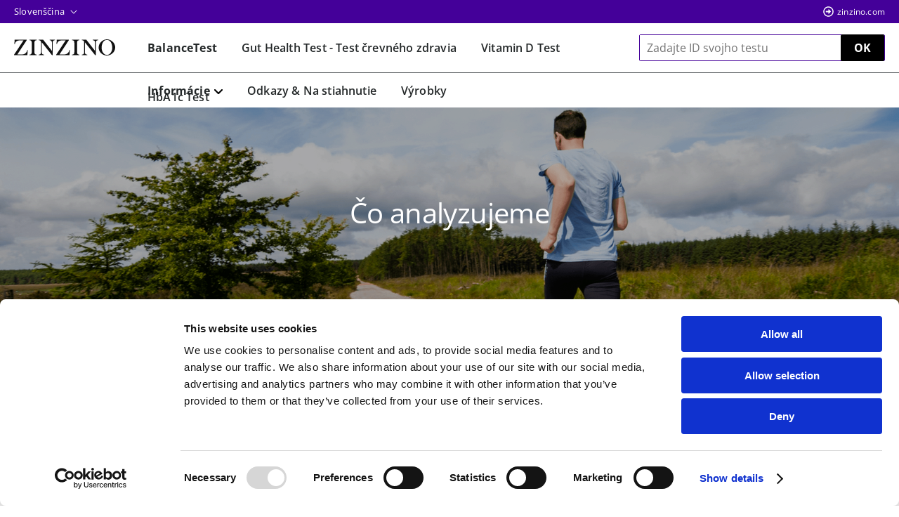

--- FILE ---
content_type: text/html; charset=utf-8
request_url: https://www.google.com/recaptcha/api2/anchor?ar=1&k=6LeoPoAdAAAAAD2S-jegRyhzitLzXsiIE2WUWNmI&co=aHR0cHM6Ly93d3cuemluemlub3Rlc3QuY29tOjQ0Mw..&hl=en&v=PoyoqOPhxBO7pBk68S4YbpHZ&size=normal&anchor-ms=20000&execute-ms=30000&cb=t5k417ud8p2n
body_size: 49275
content:
<!DOCTYPE HTML><html dir="ltr" lang="en"><head><meta http-equiv="Content-Type" content="text/html; charset=UTF-8">
<meta http-equiv="X-UA-Compatible" content="IE=edge">
<title>reCAPTCHA</title>
<style type="text/css">
/* cyrillic-ext */
@font-face {
  font-family: 'Roboto';
  font-style: normal;
  font-weight: 400;
  font-stretch: 100%;
  src: url(//fonts.gstatic.com/s/roboto/v48/KFO7CnqEu92Fr1ME7kSn66aGLdTylUAMa3GUBHMdazTgWw.woff2) format('woff2');
  unicode-range: U+0460-052F, U+1C80-1C8A, U+20B4, U+2DE0-2DFF, U+A640-A69F, U+FE2E-FE2F;
}
/* cyrillic */
@font-face {
  font-family: 'Roboto';
  font-style: normal;
  font-weight: 400;
  font-stretch: 100%;
  src: url(//fonts.gstatic.com/s/roboto/v48/KFO7CnqEu92Fr1ME7kSn66aGLdTylUAMa3iUBHMdazTgWw.woff2) format('woff2');
  unicode-range: U+0301, U+0400-045F, U+0490-0491, U+04B0-04B1, U+2116;
}
/* greek-ext */
@font-face {
  font-family: 'Roboto';
  font-style: normal;
  font-weight: 400;
  font-stretch: 100%;
  src: url(//fonts.gstatic.com/s/roboto/v48/KFO7CnqEu92Fr1ME7kSn66aGLdTylUAMa3CUBHMdazTgWw.woff2) format('woff2');
  unicode-range: U+1F00-1FFF;
}
/* greek */
@font-face {
  font-family: 'Roboto';
  font-style: normal;
  font-weight: 400;
  font-stretch: 100%;
  src: url(//fonts.gstatic.com/s/roboto/v48/KFO7CnqEu92Fr1ME7kSn66aGLdTylUAMa3-UBHMdazTgWw.woff2) format('woff2');
  unicode-range: U+0370-0377, U+037A-037F, U+0384-038A, U+038C, U+038E-03A1, U+03A3-03FF;
}
/* math */
@font-face {
  font-family: 'Roboto';
  font-style: normal;
  font-weight: 400;
  font-stretch: 100%;
  src: url(//fonts.gstatic.com/s/roboto/v48/KFO7CnqEu92Fr1ME7kSn66aGLdTylUAMawCUBHMdazTgWw.woff2) format('woff2');
  unicode-range: U+0302-0303, U+0305, U+0307-0308, U+0310, U+0312, U+0315, U+031A, U+0326-0327, U+032C, U+032F-0330, U+0332-0333, U+0338, U+033A, U+0346, U+034D, U+0391-03A1, U+03A3-03A9, U+03B1-03C9, U+03D1, U+03D5-03D6, U+03F0-03F1, U+03F4-03F5, U+2016-2017, U+2034-2038, U+203C, U+2040, U+2043, U+2047, U+2050, U+2057, U+205F, U+2070-2071, U+2074-208E, U+2090-209C, U+20D0-20DC, U+20E1, U+20E5-20EF, U+2100-2112, U+2114-2115, U+2117-2121, U+2123-214F, U+2190, U+2192, U+2194-21AE, U+21B0-21E5, U+21F1-21F2, U+21F4-2211, U+2213-2214, U+2216-22FF, U+2308-230B, U+2310, U+2319, U+231C-2321, U+2336-237A, U+237C, U+2395, U+239B-23B7, U+23D0, U+23DC-23E1, U+2474-2475, U+25AF, U+25B3, U+25B7, U+25BD, U+25C1, U+25CA, U+25CC, U+25FB, U+266D-266F, U+27C0-27FF, U+2900-2AFF, U+2B0E-2B11, U+2B30-2B4C, U+2BFE, U+3030, U+FF5B, U+FF5D, U+1D400-1D7FF, U+1EE00-1EEFF;
}
/* symbols */
@font-face {
  font-family: 'Roboto';
  font-style: normal;
  font-weight: 400;
  font-stretch: 100%;
  src: url(//fonts.gstatic.com/s/roboto/v48/KFO7CnqEu92Fr1ME7kSn66aGLdTylUAMaxKUBHMdazTgWw.woff2) format('woff2');
  unicode-range: U+0001-000C, U+000E-001F, U+007F-009F, U+20DD-20E0, U+20E2-20E4, U+2150-218F, U+2190, U+2192, U+2194-2199, U+21AF, U+21E6-21F0, U+21F3, U+2218-2219, U+2299, U+22C4-22C6, U+2300-243F, U+2440-244A, U+2460-24FF, U+25A0-27BF, U+2800-28FF, U+2921-2922, U+2981, U+29BF, U+29EB, U+2B00-2BFF, U+4DC0-4DFF, U+FFF9-FFFB, U+10140-1018E, U+10190-1019C, U+101A0, U+101D0-101FD, U+102E0-102FB, U+10E60-10E7E, U+1D2C0-1D2D3, U+1D2E0-1D37F, U+1F000-1F0FF, U+1F100-1F1AD, U+1F1E6-1F1FF, U+1F30D-1F30F, U+1F315, U+1F31C, U+1F31E, U+1F320-1F32C, U+1F336, U+1F378, U+1F37D, U+1F382, U+1F393-1F39F, U+1F3A7-1F3A8, U+1F3AC-1F3AF, U+1F3C2, U+1F3C4-1F3C6, U+1F3CA-1F3CE, U+1F3D4-1F3E0, U+1F3ED, U+1F3F1-1F3F3, U+1F3F5-1F3F7, U+1F408, U+1F415, U+1F41F, U+1F426, U+1F43F, U+1F441-1F442, U+1F444, U+1F446-1F449, U+1F44C-1F44E, U+1F453, U+1F46A, U+1F47D, U+1F4A3, U+1F4B0, U+1F4B3, U+1F4B9, U+1F4BB, U+1F4BF, U+1F4C8-1F4CB, U+1F4D6, U+1F4DA, U+1F4DF, U+1F4E3-1F4E6, U+1F4EA-1F4ED, U+1F4F7, U+1F4F9-1F4FB, U+1F4FD-1F4FE, U+1F503, U+1F507-1F50B, U+1F50D, U+1F512-1F513, U+1F53E-1F54A, U+1F54F-1F5FA, U+1F610, U+1F650-1F67F, U+1F687, U+1F68D, U+1F691, U+1F694, U+1F698, U+1F6AD, U+1F6B2, U+1F6B9-1F6BA, U+1F6BC, U+1F6C6-1F6CF, U+1F6D3-1F6D7, U+1F6E0-1F6EA, U+1F6F0-1F6F3, U+1F6F7-1F6FC, U+1F700-1F7FF, U+1F800-1F80B, U+1F810-1F847, U+1F850-1F859, U+1F860-1F887, U+1F890-1F8AD, U+1F8B0-1F8BB, U+1F8C0-1F8C1, U+1F900-1F90B, U+1F93B, U+1F946, U+1F984, U+1F996, U+1F9E9, U+1FA00-1FA6F, U+1FA70-1FA7C, U+1FA80-1FA89, U+1FA8F-1FAC6, U+1FACE-1FADC, U+1FADF-1FAE9, U+1FAF0-1FAF8, U+1FB00-1FBFF;
}
/* vietnamese */
@font-face {
  font-family: 'Roboto';
  font-style: normal;
  font-weight: 400;
  font-stretch: 100%;
  src: url(//fonts.gstatic.com/s/roboto/v48/KFO7CnqEu92Fr1ME7kSn66aGLdTylUAMa3OUBHMdazTgWw.woff2) format('woff2');
  unicode-range: U+0102-0103, U+0110-0111, U+0128-0129, U+0168-0169, U+01A0-01A1, U+01AF-01B0, U+0300-0301, U+0303-0304, U+0308-0309, U+0323, U+0329, U+1EA0-1EF9, U+20AB;
}
/* latin-ext */
@font-face {
  font-family: 'Roboto';
  font-style: normal;
  font-weight: 400;
  font-stretch: 100%;
  src: url(//fonts.gstatic.com/s/roboto/v48/KFO7CnqEu92Fr1ME7kSn66aGLdTylUAMa3KUBHMdazTgWw.woff2) format('woff2');
  unicode-range: U+0100-02BA, U+02BD-02C5, U+02C7-02CC, U+02CE-02D7, U+02DD-02FF, U+0304, U+0308, U+0329, U+1D00-1DBF, U+1E00-1E9F, U+1EF2-1EFF, U+2020, U+20A0-20AB, U+20AD-20C0, U+2113, U+2C60-2C7F, U+A720-A7FF;
}
/* latin */
@font-face {
  font-family: 'Roboto';
  font-style: normal;
  font-weight: 400;
  font-stretch: 100%;
  src: url(//fonts.gstatic.com/s/roboto/v48/KFO7CnqEu92Fr1ME7kSn66aGLdTylUAMa3yUBHMdazQ.woff2) format('woff2');
  unicode-range: U+0000-00FF, U+0131, U+0152-0153, U+02BB-02BC, U+02C6, U+02DA, U+02DC, U+0304, U+0308, U+0329, U+2000-206F, U+20AC, U+2122, U+2191, U+2193, U+2212, U+2215, U+FEFF, U+FFFD;
}
/* cyrillic-ext */
@font-face {
  font-family: 'Roboto';
  font-style: normal;
  font-weight: 500;
  font-stretch: 100%;
  src: url(//fonts.gstatic.com/s/roboto/v48/KFO7CnqEu92Fr1ME7kSn66aGLdTylUAMa3GUBHMdazTgWw.woff2) format('woff2');
  unicode-range: U+0460-052F, U+1C80-1C8A, U+20B4, U+2DE0-2DFF, U+A640-A69F, U+FE2E-FE2F;
}
/* cyrillic */
@font-face {
  font-family: 'Roboto';
  font-style: normal;
  font-weight: 500;
  font-stretch: 100%;
  src: url(//fonts.gstatic.com/s/roboto/v48/KFO7CnqEu92Fr1ME7kSn66aGLdTylUAMa3iUBHMdazTgWw.woff2) format('woff2');
  unicode-range: U+0301, U+0400-045F, U+0490-0491, U+04B0-04B1, U+2116;
}
/* greek-ext */
@font-face {
  font-family: 'Roboto';
  font-style: normal;
  font-weight: 500;
  font-stretch: 100%;
  src: url(//fonts.gstatic.com/s/roboto/v48/KFO7CnqEu92Fr1ME7kSn66aGLdTylUAMa3CUBHMdazTgWw.woff2) format('woff2');
  unicode-range: U+1F00-1FFF;
}
/* greek */
@font-face {
  font-family: 'Roboto';
  font-style: normal;
  font-weight: 500;
  font-stretch: 100%;
  src: url(//fonts.gstatic.com/s/roboto/v48/KFO7CnqEu92Fr1ME7kSn66aGLdTylUAMa3-UBHMdazTgWw.woff2) format('woff2');
  unicode-range: U+0370-0377, U+037A-037F, U+0384-038A, U+038C, U+038E-03A1, U+03A3-03FF;
}
/* math */
@font-face {
  font-family: 'Roboto';
  font-style: normal;
  font-weight: 500;
  font-stretch: 100%;
  src: url(//fonts.gstatic.com/s/roboto/v48/KFO7CnqEu92Fr1ME7kSn66aGLdTylUAMawCUBHMdazTgWw.woff2) format('woff2');
  unicode-range: U+0302-0303, U+0305, U+0307-0308, U+0310, U+0312, U+0315, U+031A, U+0326-0327, U+032C, U+032F-0330, U+0332-0333, U+0338, U+033A, U+0346, U+034D, U+0391-03A1, U+03A3-03A9, U+03B1-03C9, U+03D1, U+03D5-03D6, U+03F0-03F1, U+03F4-03F5, U+2016-2017, U+2034-2038, U+203C, U+2040, U+2043, U+2047, U+2050, U+2057, U+205F, U+2070-2071, U+2074-208E, U+2090-209C, U+20D0-20DC, U+20E1, U+20E5-20EF, U+2100-2112, U+2114-2115, U+2117-2121, U+2123-214F, U+2190, U+2192, U+2194-21AE, U+21B0-21E5, U+21F1-21F2, U+21F4-2211, U+2213-2214, U+2216-22FF, U+2308-230B, U+2310, U+2319, U+231C-2321, U+2336-237A, U+237C, U+2395, U+239B-23B7, U+23D0, U+23DC-23E1, U+2474-2475, U+25AF, U+25B3, U+25B7, U+25BD, U+25C1, U+25CA, U+25CC, U+25FB, U+266D-266F, U+27C0-27FF, U+2900-2AFF, U+2B0E-2B11, U+2B30-2B4C, U+2BFE, U+3030, U+FF5B, U+FF5D, U+1D400-1D7FF, U+1EE00-1EEFF;
}
/* symbols */
@font-face {
  font-family: 'Roboto';
  font-style: normal;
  font-weight: 500;
  font-stretch: 100%;
  src: url(//fonts.gstatic.com/s/roboto/v48/KFO7CnqEu92Fr1ME7kSn66aGLdTylUAMaxKUBHMdazTgWw.woff2) format('woff2');
  unicode-range: U+0001-000C, U+000E-001F, U+007F-009F, U+20DD-20E0, U+20E2-20E4, U+2150-218F, U+2190, U+2192, U+2194-2199, U+21AF, U+21E6-21F0, U+21F3, U+2218-2219, U+2299, U+22C4-22C6, U+2300-243F, U+2440-244A, U+2460-24FF, U+25A0-27BF, U+2800-28FF, U+2921-2922, U+2981, U+29BF, U+29EB, U+2B00-2BFF, U+4DC0-4DFF, U+FFF9-FFFB, U+10140-1018E, U+10190-1019C, U+101A0, U+101D0-101FD, U+102E0-102FB, U+10E60-10E7E, U+1D2C0-1D2D3, U+1D2E0-1D37F, U+1F000-1F0FF, U+1F100-1F1AD, U+1F1E6-1F1FF, U+1F30D-1F30F, U+1F315, U+1F31C, U+1F31E, U+1F320-1F32C, U+1F336, U+1F378, U+1F37D, U+1F382, U+1F393-1F39F, U+1F3A7-1F3A8, U+1F3AC-1F3AF, U+1F3C2, U+1F3C4-1F3C6, U+1F3CA-1F3CE, U+1F3D4-1F3E0, U+1F3ED, U+1F3F1-1F3F3, U+1F3F5-1F3F7, U+1F408, U+1F415, U+1F41F, U+1F426, U+1F43F, U+1F441-1F442, U+1F444, U+1F446-1F449, U+1F44C-1F44E, U+1F453, U+1F46A, U+1F47D, U+1F4A3, U+1F4B0, U+1F4B3, U+1F4B9, U+1F4BB, U+1F4BF, U+1F4C8-1F4CB, U+1F4D6, U+1F4DA, U+1F4DF, U+1F4E3-1F4E6, U+1F4EA-1F4ED, U+1F4F7, U+1F4F9-1F4FB, U+1F4FD-1F4FE, U+1F503, U+1F507-1F50B, U+1F50D, U+1F512-1F513, U+1F53E-1F54A, U+1F54F-1F5FA, U+1F610, U+1F650-1F67F, U+1F687, U+1F68D, U+1F691, U+1F694, U+1F698, U+1F6AD, U+1F6B2, U+1F6B9-1F6BA, U+1F6BC, U+1F6C6-1F6CF, U+1F6D3-1F6D7, U+1F6E0-1F6EA, U+1F6F0-1F6F3, U+1F6F7-1F6FC, U+1F700-1F7FF, U+1F800-1F80B, U+1F810-1F847, U+1F850-1F859, U+1F860-1F887, U+1F890-1F8AD, U+1F8B0-1F8BB, U+1F8C0-1F8C1, U+1F900-1F90B, U+1F93B, U+1F946, U+1F984, U+1F996, U+1F9E9, U+1FA00-1FA6F, U+1FA70-1FA7C, U+1FA80-1FA89, U+1FA8F-1FAC6, U+1FACE-1FADC, U+1FADF-1FAE9, U+1FAF0-1FAF8, U+1FB00-1FBFF;
}
/* vietnamese */
@font-face {
  font-family: 'Roboto';
  font-style: normal;
  font-weight: 500;
  font-stretch: 100%;
  src: url(//fonts.gstatic.com/s/roboto/v48/KFO7CnqEu92Fr1ME7kSn66aGLdTylUAMa3OUBHMdazTgWw.woff2) format('woff2');
  unicode-range: U+0102-0103, U+0110-0111, U+0128-0129, U+0168-0169, U+01A0-01A1, U+01AF-01B0, U+0300-0301, U+0303-0304, U+0308-0309, U+0323, U+0329, U+1EA0-1EF9, U+20AB;
}
/* latin-ext */
@font-face {
  font-family: 'Roboto';
  font-style: normal;
  font-weight: 500;
  font-stretch: 100%;
  src: url(//fonts.gstatic.com/s/roboto/v48/KFO7CnqEu92Fr1ME7kSn66aGLdTylUAMa3KUBHMdazTgWw.woff2) format('woff2');
  unicode-range: U+0100-02BA, U+02BD-02C5, U+02C7-02CC, U+02CE-02D7, U+02DD-02FF, U+0304, U+0308, U+0329, U+1D00-1DBF, U+1E00-1E9F, U+1EF2-1EFF, U+2020, U+20A0-20AB, U+20AD-20C0, U+2113, U+2C60-2C7F, U+A720-A7FF;
}
/* latin */
@font-face {
  font-family: 'Roboto';
  font-style: normal;
  font-weight: 500;
  font-stretch: 100%;
  src: url(//fonts.gstatic.com/s/roboto/v48/KFO7CnqEu92Fr1ME7kSn66aGLdTylUAMa3yUBHMdazQ.woff2) format('woff2');
  unicode-range: U+0000-00FF, U+0131, U+0152-0153, U+02BB-02BC, U+02C6, U+02DA, U+02DC, U+0304, U+0308, U+0329, U+2000-206F, U+20AC, U+2122, U+2191, U+2193, U+2212, U+2215, U+FEFF, U+FFFD;
}
/* cyrillic-ext */
@font-face {
  font-family: 'Roboto';
  font-style: normal;
  font-weight: 900;
  font-stretch: 100%;
  src: url(//fonts.gstatic.com/s/roboto/v48/KFO7CnqEu92Fr1ME7kSn66aGLdTylUAMa3GUBHMdazTgWw.woff2) format('woff2');
  unicode-range: U+0460-052F, U+1C80-1C8A, U+20B4, U+2DE0-2DFF, U+A640-A69F, U+FE2E-FE2F;
}
/* cyrillic */
@font-face {
  font-family: 'Roboto';
  font-style: normal;
  font-weight: 900;
  font-stretch: 100%;
  src: url(//fonts.gstatic.com/s/roboto/v48/KFO7CnqEu92Fr1ME7kSn66aGLdTylUAMa3iUBHMdazTgWw.woff2) format('woff2');
  unicode-range: U+0301, U+0400-045F, U+0490-0491, U+04B0-04B1, U+2116;
}
/* greek-ext */
@font-face {
  font-family: 'Roboto';
  font-style: normal;
  font-weight: 900;
  font-stretch: 100%;
  src: url(//fonts.gstatic.com/s/roboto/v48/KFO7CnqEu92Fr1ME7kSn66aGLdTylUAMa3CUBHMdazTgWw.woff2) format('woff2');
  unicode-range: U+1F00-1FFF;
}
/* greek */
@font-face {
  font-family: 'Roboto';
  font-style: normal;
  font-weight: 900;
  font-stretch: 100%;
  src: url(//fonts.gstatic.com/s/roboto/v48/KFO7CnqEu92Fr1ME7kSn66aGLdTylUAMa3-UBHMdazTgWw.woff2) format('woff2');
  unicode-range: U+0370-0377, U+037A-037F, U+0384-038A, U+038C, U+038E-03A1, U+03A3-03FF;
}
/* math */
@font-face {
  font-family: 'Roboto';
  font-style: normal;
  font-weight: 900;
  font-stretch: 100%;
  src: url(//fonts.gstatic.com/s/roboto/v48/KFO7CnqEu92Fr1ME7kSn66aGLdTylUAMawCUBHMdazTgWw.woff2) format('woff2');
  unicode-range: U+0302-0303, U+0305, U+0307-0308, U+0310, U+0312, U+0315, U+031A, U+0326-0327, U+032C, U+032F-0330, U+0332-0333, U+0338, U+033A, U+0346, U+034D, U+0391-03A1, U+03A3-03A9, U+03B1-03C9, U+03D1, U+03D5-03D6, U+03F0-03F1, U+03F4-03F5, U+2016-2017, U+2034-2038, U+203C, U+2040, U+2043, U+2047, U+2050, U+2057, U+205F, U+2070-2071, U+2074-208E, U+2090-209C, U+20D0-20DC, U+20E1, U+20E5-20EF, U+2100-2112, U+2114-2115, U+2117-2121, U+2123-214F, U+2190, U+2192, U+2194-21AE, U+21B0-21E5, U+21F1-21F2, U+21F4-2211, U+2213-2214, U+2216-22FF, U+2308-230B, U+2310, U+2319, U+231C-2321, U+2336-237A, U+237C, U+2395, U+239B-23B7, U+23D0, U+23DC-23E1, U+2474-2475, U+25AF, U+25B3, U+25B7, U+25BD, U+25C1, U+25CA, U+25CC, U+25FB, U+266D-266F, U+27C0-27FF, U+2900-2AFF, U+2B0E-2B11, U+2B30-2B4C, U+2BFE, U+3030, U+FF5B, U+FF5D, U+1D400-1D7FF, U+1EE00-1EEFF;
}
/* symbols */
@font-face {
  font-family: 'Roboto';
  font-style: normal;
  font-weight: 900;
  font-stretch: 100%;
  src: url(//fonts.gstatic.com/s/roboto/v48/KFO7CnqEu92Fr1ME7kSn66aGLdTylUAMaxKUBHMdazTgWw.woff2) format('woff2');
  unicode-range: U+0001-000C, U+000E-001F, U+007F-009F, U+20DD-20E0, U+20E2-20E4, U+2150-218F, U+2190, U+2192, U+2194-2199, U+21AF, U+21E6-21F0, U+21F3, U+2218-2219, U+2299, U+22C4-22C6, U+2300-243F, U+2440-244A, U+2460-24FF, U+25A0-27BF, U+2800-28FF, U+2921-2922, U+2981, U+29BF, U+29EB, U+2B00-2BFF, U+4DC0-4DFF, U+FFF9-FFFB, U+10140-1018E, U+10190-1019C, U+101A0, U+101D0-101FD, U+102E0-102FB, U+10E60-10E7E, U+1D2C0-1D2D3, U+1D2E0-1D37F, U+1F000-1F0FF, U+1F100-1F1AD, U+1F1E6-1F1FF, U+1F30D-1F30F, U+1F315, U+1F31C, U+1F31E, U+1F320-1F32C, U+1F336, U+1F378, U+1F37D, U+1F382, U+1F393-1F39F, U+1F3A7-1F3A8, U+1F3AC-1F3AF, U+1F3C2, U+1F3C4-1F3C6, U+1F3CA-1F3CE, U+1F3D4-1F3E0, U+1F3ED, U+1F3F1-1F3F3, U+1F3F5-1F3F7, U+1F408, U+1F415, U+1F41F, U+1F426, U+1F43F, U+1F441-1F442, U+1F444, U+1F446-1F449, U+1F44C-1F44E, U+1F453, U+1F46A, U+1F47D, U+1F4A3, U+1F4B0, U+1F4B3, U+1F4B9, U+1F4BB, U+1F4BF, U+1F4C8-1F4CB, U+1F4D6, U+1F4DA, U+1F4DF, U+1F4E3-1F4E6, U+1F4EA-1F4ED, U+1F4F7, U+1F4F9-1F4FB, U+1F4FD-1F4FE, U+1F503, U+1F507-1F50B, U+1F50D, U+1F512-1F513, U+1F53E-1F54A, U+1F54F-1F5FA, U+1F610, U+1F650-1F67F, U+1F687, U+1F68D, U+1F691, U+1F694, U+1F698, U+1F6AD, U+1F6B2, U+1F6B9-1F6BA, U+1F6BC, U+1F6C6-1F6CF, U+1F6D3-1F6D7, U+1F6E0-1F6EA, U+1F6F0-1F6F3, U+1F6F7-1F6FC, U+1F700-1F7FF, U+1F800-1F80B, U+1F810-1F847, U+1F850-1F859, U+1F860-1F887, U+1F890-1F8AD, U+1F8B0-1F8BB, U+1F8C0-1F8C1, U+1F900-1F90B, U+1F93B, U+1F946, U+1F984, U+1F996, U+1F9E9, U+1FA00-1FA6F, U+1FA70-1FA7C, U+1FA80-1FA89, U+1FA8F-1FAC6, U+1FACE-1FADC, U+1FADF-1FAE9, U+1FAF0-1FAF8, U+1FB00-1FBFF;
}
/* vietnamese */
@font-face {
  font-family: 'Roboto';
  font-style: normal;
  font-weight: 900;
  font-stretch: 100%;
  src: url(//fonts.gstatic.com/s/roboto/v48/KFO7CnqEu92Fr1ME7kSn66aGLdTylUAMa3OUBHMdazTgWw.woff2) format('woff2');
  unicode-range: U+0102-0103, U+0110-0111, U+0128-0129, U+0168-0169, U+01A0-01A1, U+01AF-01B0, U+0300-0301, U+0303-0304, U+0308-0309, U+0323, U+0329, U+1EA0-1EF9, U+20AB;
}
/* latin-ext */
@font-face {
  font-family: 'Roboto';
  font-style: normal;
  font-weight: 900;
  font-stretch: 100%;
  src: url(//fonts.gstatic.com/s/roboto/v48/KFO7CnqEu92Fr1ME7kSn66aGLdTylUAMa3KUBHMdazTgWw.woff2) format('woff2');
  unicode-range: U+0100-02BA, U+02BD-02C5, U+02C7-02CC, U+02CE-02D7, U+02DD-02FF, U+0304, U+0308, U+0329, U+1D00-1DBF, U+1E00-1E9F, U+1EF2-1EFF, U+2020, U+20A0-20AB, U+20AD-20C0, U+2113, U+2C60-2C7F, U+A720-A7FF;
}
/* latin */
@font-face {
  font-family: 'Roboto';
  font-style: normal;
  font-weight: 900;
  font-stretch: 100%;
  src: url(//fonts.gstatic.com/s/roboto/v48/KFO7CnqEu92Fr1ME7kSn66aGLdTylUAMa3yUBHMdazQ.woff2) format('woff2');
  unicode-range: U+0000-00FF, U+0131, U+0152-0153, U+02BB-02BC, U+02C6, U+02DA, U+02DC, U+0304, U+0308, U+0329, U+2000-206F, U+20AC, U+2122, U+2191, U+2193, U+2212, U+2215, U+FEFF, U+FFFD;
}

</style>
<link rel="stylesheet" type="text/css" href="https://www.gstatic.com/recaptcha/releases/PoyoqOPhxBO7pBk68S4YbpHZ/styles__ltr.css">
<script nonce="KKOIcRRlz5hAjQoJYjH1zA" type="text/javascript">window['__recaptcha_api'] = 'https://www.google.com/recaptcha/api2/';</script>
<script type="text/javascript" src="https://www.gstatic.com/recaptcha/releases/PoyoqOPhxBO7pBk68S4YbpHZ/recaptcha__en.js" nonce="KKOIcRRlz5hAjQoJYjH1zA">
      
    </script></head>
<body><div id="rc-anchor-alert" class="rc-anchor-alert"></div>
<input type="hidden" id="recaptcha-token" value="[base64]">
<script type="text/javascript" nonce="KKOIcRRlz5hAjQoJYjH1zA">
      recaptcha.anchor.Main.init("[\x22ainput\x22,[\x22bgdata\x22,\x22\x22,\[base64]/[base64]/[base64]/[base64]/[base64]/UltsKytdPUU6KEU8MjA0OD9SW2wrK109RT4+NnwxOTI6KChFJjY0NTEyKT09NTUyOTYmJk0rMTxjLmxlbmd0aCYmKGMuY2hhckNvZGVBdChNKzEpJjY0NTEyKT09NTYzMjA/[base64]/[base64]/[base64]/[base64]/[base64]/[base64]/[base64]\x22,\[base64]\\u003d\\u003d\x22,\[base64]/CusK9BMOkAEgGPcOIwr4XwqDCk8KcUsOHwpzDpljDpsKJTMK8QcKww6Fvw5XDhhxkw4LDocOmw4nDglDCksO5ZsK/[base64]/Cu1rCjnwgDmDDt1LCu8K+w5XDlcO5w7bCr2hhwq/[base64]/[base64]/[base64]/Cv8O5A8OlMcOgwovDjMOYfmptEkrCtsOnOjbCqsKpIcKyY8KiUw/CjXZAwqHDjQrCjFzDmRQ6wqjDqcKEwrPDjRFgdsOqw4QXMy4qwq1sw4h1LMOpw7sMwqMoKSEjwolcOsKow67DqsOrw54yBMO/w53Dt8O1wqkNHyHCncOhU8KLfW/DuBcwwp/DgwnCiyBkwr7CoMK0LMKrJw3CicK3wrsYHMOAw6zDiBgSwp8sC8O/esODw4bDt8OzGsKmwpZ1JMOLIMO3CjI2worCvTLDvwzDhgPCs0vCnhhPVUYnXm1bwqrDuMOgwrJiRMKEZMKUw6PDqUTCicK/wpsDJ8KTVX1Ew68Nw6gdO8OZBDYCw4Z3McKCSMO8cDrCjH9OCMOiLHrDmBBEO8OUNsOuw5RuCsOlTsOWMsOcw48dTQ0MTBPCr1bCoAzCtmFNI1PDgcKCwr/DoMOUEC3Cvm/Cl8ODwq/DsS7DucKIw5pRTVzCqFMzbW/CmMKLaXx5w73Ct8K7UU9pVsKwTnPCgcKLZX3DqMKJw7NnCklHC8OqF8ODHAtHFFzDglzDhiM2w6vClMKQwotsYwXCmXhAEsOHw67Dr2/DvHjCvsOaUsKCw6hCFsKpKGwLwrxgDsONLhN+woDDuGooTV9Yw7PDk2Eewpl/w40ZZ3omUcKjw7dNwod0F8KPw4EdcsK9LMK8ECLDhsObIy9ow6HCp8OvblwbGT/CqsOPw7xUVhAVwohNworDpsKFZMOmw5g1w4vDrHzDiMKqw4HCvcO+VMOPAMO8w5nDp8KwScKmbMKNwqrDnTjDm0bCsGp3HSjDgcO1wqnDiCrCnMO8wqB6w4PCvWIOw77DuiECUsKQVUfDnUXDuTLDkhXCtcKqw5sxa8KTS8OeFcKTBcONwq3CnMK1w7lgw65Xw6tKck/DpELDlsKtY8O0w7omw5HDj2vDoMOqKEQxF8OqO8KeNETClsOtDSM5DMOzwrZAMmDDpm9lwqw2U8KAFlonw6XDkXnDtcOXwrZAKsO/wrLCvHkow4N6bcOTNzTCpXbDuHIabSvClMOQw5HDgxY6SVkQIcK5wrIDwqViw5bDjFMZDC3CpgXDvsK4VQzDgcOJwoAGw70jwrEcwr5sUMK/[base64]/[base64]/ShRMwqYbwqYyw5XCtcOUSBpMwpPCjMKRw4g4YX/DlsO3w7fCll5dwpHCkMK7NRwzdMOlE8Opw7bDkTfDu8OvwpHCssKCRsOBXMKnLMO0w5/Cj2XCuXUewrPCh0VsCSNxwqIEMm5jwoTCtVTDkcKMNsOVacO8XsOMw6/[base64]/[base64]/[base64]/w4Q4wr0swrPDnQo0PsOXTsOVw6XCsAcpw75jwrl5NsK2wrjCk2/CvMKRAsKgZMKUwrzDgQnCsCdYwp/CgsOqwoQZwrtxwqrCicKIUV3DiVdTQlLDqxjDnSzCtQsVAjLCtsODIShCw5DCtH7DpMOWHMKuE29tTMOBRcOKwo/CsGjCg8K/LMO0w6HCjcOXw4xgAnDCq8K0w7t7wprDj8KdTcOYdcKEwp3CiMOqwo8rPsOecsKbTMOCwp8cw4R6fUZjXQzCicK4AmDDgsOqw45Bw6PDgcOWVWzDjm9fwoHCszgEOmM7DMKAIsKrbmNew4DDq3tVwqrCmy9dFsKdRiPDtcOOwpkLwqxTwrALw6PCh8KGwr/CuH/Cn1E9w5RPT8OZb3XDpsOLHcOHISXDpg8/w5nCsWLDmsO7w6TCsABZQzjDpMKZw4dtcsKBwqRPwp7DgjPDnBAFw4cbw7p/wpfDozIhw7cONcKXZgBdTwjDmsOhfQTCqcO6wpZBwqBfw57CocO2w5kfU8OdwrwnQwrChsKBwrIywoJ/VMOOwo1GJsKhwpvCm2TDjGvCssOOwoxbJ0Yrw6cnZsK6aGcrwrQ4K8KHw5LCiUljDcKgRMKJecK/McORMTTDiADDi8KvcsKwIUV0w7BEJz/DjcKswrAseMKFNcKJw77DlS/[base64]/bzPCmcOmQcKmR8KUwpXDpG0jccOXwq4Rw4rChWEnRMOzwpoGwq3DvMOhw656w5xFGCZFw4sSHifCncKNwo8bw4rDjj4mw6kFTRsXbRLDsR14w6HCp8ONY8KWfMK7YhzCqcKlwrbDk8Klw7NZwrtFJyTCoTrDkAt4worDkTsbKWnDq05GVwMcw6PDv8Kdw6l/w7zCi8OMMsKDOsOhOMKZGXhXwpnCgGXCmw7Dsj3CoVzDo8KTPMOTQl0WL2sVEsO0w4Nbw4xOUcKJwqLDt3ABXDsUw5fDjB8RVhrCkQJmwqHCrzMkK8KoScK4wp/DgW59wostw6rDgsKkwp/DvCIXwodNw6VKwrDDgjd6w78wHC0+wowXGsOhw6rDiXITwrQkJ8KAwonDncOLw5DCvUBeE34JHBbDnMKyfSTCqxxkfMOcE8OEwopsw6/[base64]/CkzFAIikSN0JbLxtJwr9Fw4A3w4wuV8OlKMOqfhjColV+bhnCl8OAw5bDscOrwrwnbsOKEB/ClF/[base64]/e25Lwp12DcOOFsOXwp0fw6jCgcOVw7krKQ/[base64]/[base64]/DtDZXL8KHw4bCn8KowrjDrcOmPsOtJcOUXMOXbsK9EMKNw7jCo8OUT8KVT2xbwpXCh8KZNsKGR8OnaDPDslHCncOkwpHCn8OTPnFkw5LDkMKCwq9fwpHDmsOFwqzDicKxGn/DtnvCq2vConzCrsKRM3XDmWYEQcO5w4MXM8OeX8Ozw40sw5fDi0bCiB85w6rDnsOBw4oPQMKxOCwYf8OhAhjClGbDmMOGbDJdI8KPXGQlw7hoP3TDiVpNKXjCucKRwo5bEj/CkwvCpBHDlDAow4Ftw7XDosOewq/[base64]/w63DnsO1AMOTw5jCgQJAHcK9ZFzDqlfCpkshw6k1F8OLXMOqw6HCvBLDqGw0C8OcwoVhccOfw6bCoMKTwr06MEQMwqjCjMO0eyhQZzzDizo+dsOgX8KtKXt9w5nDoB7DvcKVLsOzVsKXZsOnWsKTdMOMw7lfw484BkbClg0aNmnCk3XDoBQWwpwwFzYwcBM/GBLCmsK4bMO3JMKRw4/DvjvCvC3DssOBwp/DhHJPw6zCisOrw5AwfcKrQMOawp7CoBzCr1fDmh9MRsOwdlnDjQh1BcKcw6QFw6h2PMKoRhACw5rChRlFZ0Y/w6PDkMK/[base64]/DgCjCjcKew4A/[base64]/DvDjCjkTDjh93wrLCscOhTcOjwqQ9woh6w4HCicKnLFF5BxZfwpLDqsKBwowMwpLCiUfCkxoNIEzCgMKRfDDDv8OXJBrDqsKXa0rDgHDDlsKTDwXCuRbDtcKbwq1scsOwJHNlw4Fhwr7Cr8KRwpVDKwI8w7/Dg8KKP8O9w4nDjsOcwqEkwqkrI0d0fVjCncKGbW7CnMO/wozCrTnCuC3Cl8OxEMKZw48FwrDCoUYoGgpWw6HCpRrDh8KowqPCh2sWwq9Cw5RsV8OGwrTDmcOnD8KAwrN/w5R8w4NQREljQR7CqE3DuW7DiMOhAsKNITMsw5BjLsOzXSJ3w4PDn8KxaGvDsMKJFSdnSMKdWcO6H1bDikkXw4djHH3DiBggD3LCvMKUPMOYw6TDsnc0w5cow5gUwqPDgRwBwojDksOAw6Fzwq7DrMKFw5c7TMOFwqDDljQXfsKSPsO4JyEVw756dz/DlcKeTMK9w7szQcOWQl/DqWPCscKfwqnCv8OjwolbAMOxdMO6wqrCqcKEwqhxwoDDvgbCtMO/woMwU3h+AiMXwpHDtcKnd8OceMO+PhTCpQ3CrsKuw4wPwoogIcOyUzNPw4vCjMKNbH1EUQHCh8KQOSfDmEkRQsO/B8KwUgQiwrTDosOPwq/CuA4CRsOmw5DCu8KWw4cuw45pw69dwpTDocOtWMOJFMOhw7EWwqsuKcOgNWQMwozCrxUyw5XChxEbwp7DpFDDg1c3w5bCjMO8woFxFxHDocOCwqU/asOSS8KVwpMtK8KVb3gdTS7Dr8KLRcKDIsKsJFBqc8KxbcKCYE07OnLDiMK3w4F4Y8KaYhMKT3dXw4XDsMOeCzzDtRHDmRfDmyvCkMKnwqQeDcO1w4TCjRnCvcOpayDCrVQWfAVXRsKIQcKQeSDDjgdZw7sCJDbDj8Opw5PCq8OMcR5Aw7vDqUNAYyTCp8Kww6/CkMKZw4jDisKhwqLCgsOdw4MIZWHCnMK/[base64]/CmnfDmzvCv0kyIsK/wo5KDMKHwoRWwrrDj2HDnWchwqTChsKsw7bCrsKMDsOpwqbDjcK+wrpcccKtehV1w4jCscOgw67CkG8VAmQqR8KBemvDlsKDHxHDg8KuwrLDj8O4w7fCvsOQE8Oww7jDp8OFbsK2A8K/wo0XCljCoXsSR8KBw7vDrMOrZMKZQsOyw6RjFhzChUvDvjN6fRZ9T3lrFWMYwqcKw5sJw6XCpMK2LsKDw7jDsERgP3srQcK9aj/DhcKPw5bDpsO8VV3CkMOqDCfDicKaKm7DuHhIwq/CpVQUwq7DpWlKJA7DpsOHanMBMy9mwpfDj0BXEwEHwp5TGMOZwrEtd8O2woZYw6M+UMOJwqLDnGc/wpnDpDXCpsO2ejrDuMKxQMKVcsOCwpXChMKTAmZXw6/DviooA8KRwpJUTwXDvU0dwp5iYEBIw5HDnnBkwonCnMOZb8KVw73CmybDjyUlw7zDgn9pUR8AGVPDl2FfL8ORIwPDjsO2w5RmXAd/wrsEwq4SAHDCqsKjd2BKFnYcwrXCssO+PgLCrV3DpnolR8KTasOuw4Q8wpPDh8OEw4HCqsOKwpsTHsKrwpQTNcKcw7fClEPCj8KMwqbCoWQIw4PDmlPCqwTDmcOLcwHDgXdcw4HCqQUaw6fDlMK2w4TDuj/CosOaw6t4woHDolLCicOmNBsOwobDlxDDncO1JsKNNsK2Px7CiEJcKMKVa8OzOxHCocOlw7loG1/CrkQpXsODw6zDhMK6OsOnJcO6NMKzw6rCp2LDvxLDjsKYdsKpwpddwrLDmTZIa1fDvTvCsk13fgljwo7DqlnCoMOACT7Dg8O4SsKlD8KkSXnDlsKswqLDiMO1KGfCpkrDikMsw5jCrcKxw5TCucKFwoJxHh/CucK8w6toP8O8wrzDhxXDocO4w4fDtkZrFsKIwo8gLMKQwo7CtF9sFk3DtWU+w6LDh8KEw5wbamjClAhhw4TCvGwke2vDkFxDXMOEwpxjMMO4bBNyw4zClMK3w73DnsOgw4/DomvDtcOUwrfClEfDrMO/w7HDnsKew4xcCyHDmsKmw4fDp8O/[base64]/DjMOuWxLDl1zCtwfDuMK9SyVuw5zCmsONcwzDkcKEcsONwrINLMKHw6MrXmVWcTQow5LCksOQe8Klw4jDk8OZf8Ocw6pzLsOXUBLCrXzDg2jCjcKJwo7CpDYUwpdtR8KddcKGKsKbEsOlACnCkMOpwoZnJBTDs1o/w5nCkHdlw5VqTkFiw4gxw6N6w7jCscKoQsKQCzsFw5ZmDsK8wqLDhcOpc2fDqVMyw75gw4rCoMODQ2vDrcOUWGDDgsKQwqPClsK6w7bCk8KpcsOGdVLDt8KXUsK2woIaGzrDqcK/w4gCcMK6w5rDnQBVGcO4esK+w6LCt8K3NnzCj8KORMO5w5/DuibDgynDk8O2Ozg0wp3DqcOPSis4w7tLwoo0TcOpwqxOEMKEwpzDry7DnQ89FMKkw4rChRpkw4nCihpjw75rw689w6k7dWrDrADDm2rCn8OQQ8OZIMK/w53Ct8K/wrEowqvDjsK/McO9wpdAw4V8YDs9DjEWwrvCp8KpLAbDk8KGesO1EsKCGFPCpsOMwpjDtUgdbC/DoMKqQMKWwqMiWBjDh29NwrvDux3CgnHChcOUYsOoZgDDmzHCmwLDiMOdw6bCs8OWwqbDhDwrwoLDgsKwDMOgw5V8c8K5QsK1w5g5LsKtwqZ4V8Kvw7HDlxlROD7CgcOPbRN9w6FLw43CjMKxJMKPw6ZXw7bCmcOoCH9ZV8KZBcO/wqTCt1jClcKRw6TCo8OBB8OZwpjDv8KSFDLCqMKbAcOWw40tFRQLMsOIw5x0BcOKworCtQTDjMKSYiTDuXPCscKeH8Ohw5rDgMKgwpYHwpQOwrAswoMVwrPDvXtww6LDisO3Z0pRw6YNw55/wpI8wpAYK8Kuw6XCuWBuRcKqAsO7wpLDvsK3aRPDvF7Ch8OeAMOQU3DCgcOMwqnDnsOlRX/DlUElwrs2w5bCh1hcw4xsSxzDpsKCA8OVw5jCrDswwoMVJTzCqjvCtBUcJ8O/LwXCiDjDiXnDhMKEcsK8aVzCisORBzxVVsKNV2bCksKqcMK8Y8OMwqNpQiPDsMOeC8KTKsK8wpnCqMOVw4XDsk/CpgECFsKpPkHDqMKzw7ASwpbCjcK2wp/ClTZZw5gywqzCiFTDpSQIKTEZSsOyw7jDr8KgDMKXfcKrb8OcVH9HeSQ0GcKrwo42SnnCusO9wr7Cgkp4w7DCsGsVd8KifXHDn8K8w5PDlsOaezk4H8Kie1bCty0Rwp/CmcKrN8KNw4vDr1rDpwvDpXfCjzDCi8OUw5XDg8KMw7p3wpjDtUfDq8K4AAYsw7YYwozDr8OiwrDCicOBwqtDwpfDtsKCFE3CuXrCklJ7IcOgXcOHOH1bNxTDt3ckw6Udwp/Dswwmw5Ytw7NGGgjDrMKBwpnDn8KKY8OTFMOaXHTDgnfDhWLCjsKMBnrCuMOcMx4Gwr3CnzrCicKnwrvDojPCkAh7wrRSaMKccnEdwqIzMQrCgsK6w71Nw70zcA3DlVprwrwcw4XDsTTCp8O1w55TL0PDjBbCgMO/[base64]/VhnCqnQkZzIywrHCsWtRUVpPe8KyHsKOw7lkwpR0YcKyYwLDkELDocKgTEPCgU1MMcK+wrXCsl7DgMKnw59DVCvChsOxwqTDlV8pwqTDkV/DgsO+w5XCtiHDg0vDnMKcwoxbKsOkJcKaw75JfFbCoGkpU8OTwrQLwonCk3vDkHLDnsOWw43DnXLDtMK+w6DDucOSb3xvVsKYwrLDrsOCckzDoCfCt8K7UVrCtcKfWsK5wpzDonHCjsOHwrHDpD1iw6ouw7XCqMOEwq/CpS97ISzDmwPDmcOwFMK7GApfFAEub8Opwq0IwrDDuH1Vw6t5wrFlCWchw5IVHTvCvGPDph5lwrxGw7/[base64]/Cimx2wqNkw4rDoFLCvsOGwpk8U8OyHSXCiGlUV1fDu8KOKMKsw45hbzbCihgMd8OEw77CkcKKw7vCtsOEwrjCr8OwGAHCvMKJUcOiwqbCkih4D8OQw5/CuMKmwqTDoR/CiMOtTxFRYsOdEsKlSCtBfsOlBFzCpsKNNydZw446ekFYwoDCnMOJw4PDqsOFQT9ZwqcFwq0Ow6zDni4kwoUAwqTClMOoSsK2wo7CkVnCg8KzZRwTYcKaw7bCg0I0TA3DoyLDlAtNwrfDmsKzQjzDmRwsLsKwwqXDv2HDs8KBwrtHwoodIEcuPnVgw7/CqcKywp93NlnDpx/DsMOuw4HDkiPDlcO9IyPDqsKBO8KeacKowqLCphLCksKUw4/DrFjDjsOJw6HDnMOew7MJw5cEYcOVaA/Cj8KXwrDCtXvCosOtw7bDuw8wFcONw4vCgibCh3zCosKyNFXDjRvCi8ObYm/Cn3weV8KEwofDjQ5seTPCr8KawqQgW052wqrDvRjDqmwoDkdGwpDCsQsTG3xlG1TCuXh3wpvDoxbCvTXDhcKzwoLDsygew7dEMcOow5LDh8OrwobDsFVWw6xWw4jCmcKUMTdYwoLDlsKww57CqiDCnMOzGThGwqBVSQc4w4fDojVBw6tIw4JZQsOkbgcgwq5+dsO/w6wZBMKSwrLDg8ObwoQkw5bCoMOZZMKlwonDs8KTPsKRSsKIw5JLwoHDgwcWSGrCgU8VRBDCicKUwpLCnsKOwo7ChsOCwqzCmX1Yw7jDi8KPw7PDkT9tJ8KFXW0QBGTDtzzDhk/[base64]/e8OGwqXDnsONLAbChTVcwrrDvkFZb8Omwr4eW2HDqMK5Q0bCmsO/[base64]/[base64]/DqMKDwrIPwqnCgVnChlZaw7HCuMKXDB5tw58DwrTCrm4RRsKaXcO/[base64]/[base64]/woPCgMONw4LClsKhwoIHwoQsw6tBSy5yw7xowpICwp/[base64]/DocKNSMKqW8OMwqLCiRYtesOjWcObwohIw6V/w61nw5xkI8OnfXPCnUREw7saB2JvClzCqMKqwrsUdsKFw6TCuMOUw4JqBCMEPsK7w4xjw59ZJw8FT1vDhMKtMk/DgMO8w7IEDgrDrsK0wojConDDlzHDicKETHrDrAFKP0jDscO9wrHCisKsOcKFEUd2wocNw4nCtcOCw7fDlSwZe19kKkMWw5pBwopsw4kofcORwqg5wosswpLCssKBHMKULgplXxzClMO2w4U/SsKQwr4AEMKywptjPcOEBMOxVsO0KMKQwo/DrQXDjMKxdGZcYcOgwoZSwr3CtwpWH8KRwqY6NBzCjQpjJl42fjDDmcKQw4nCpFjCpsKxw60RwpwCwop4McOWw6wRwpgHwrrDmCUCeMKjw4sew78awprClFUsF3DCmsOydxFIw4rDtcO4w53DimrDqsKeL0EDO1Qawqc5w4PDmRHCjndfwrNxXFbCrMK6UsOCJMKOwr/[base64]/w7IBK8KsbcK4FSJnwpNkwrplw6EPw4x8w48wwqTDrMKXScOoQ8OBwo9YQ8Kve8Kfwrc7wofCn8OQw4XDr2bCqcKQZAYZU8KJwpDDnMOEMMOTwq7CoQAqw7ssw5tIwp/DokTDgsOGScO9W8K+L8OFLsOtLsOSwqXChHLDvMKvw6LCu2zCtUfCvm/[base64]/LcOeMsKvw7l1JsK0wq0Pw7LChcKsS8OTwqTDhF1/wo7DhDspw69bwovCiTItwqLDocO7w55HcsKYbsOmfhDCjw9Jezw3PcKzJ8Ogw68NJ2fDtz7Cq2vDu8OFwrLDvRQmwqXCqUTCnCnDqsOiHcK4LsKqwrbDs8OZacKsw7zCjsK7HcKQw45Zwpg0XcK+NMOeSsOiw58qX2fChsO3w6/CtEVWC2LChsO0ZMO7wqZ6P8KKw5vDr8K+woLChMKDwqXCljPCpsKjG8KbAsK5QsORwoozGMOiwqwFw75iw5U5c1PDssK9QsOEDSHDjsKuw7DCn1w7wp18HSpGw6/DkG/[base64]/DiXc7OggVeVYrw6jCp8OmTsOXCMOzw5nDti7CvXDCjBtuwqVww5jCu2AbND5iXsKleTRmw7zCoHbCncKJw612wr3Ci8Kfw4/[base64]/woHDk8KWFkHCilYbwpRZw5rDhMKAVjHCpAVmwrErwoDDt8Otw5XCp38lw5TChzt6w71DUkTCk8Kew5nCosKJPgN4CGFBwpTDn8ODPH/CoAFbw5XDuDN8w7DCqsO3amLClwXCt33CgSvCjsKPXcKSwpRbGcKDY8Klw4AKbsK7wrQgM8Kgw7ZfagnDlcKqWMOyw5Jwwr5jFcKmwqvDscOzwqPCrsORdj9pUnJCwq4WeBPClU1hwoLCs2IwUE/[base64]/CvhBrO8KRD8OzOnA3w6ItVsOJw5N3woZBasKTw4Acw6QHXcOuw6RiXsOzEcOrw4MRwq8hMsObwpY5YhF3aHBdw4oMEzHDuxZ5woHDu23DvsK3UjTCi8KswqDDn8OGwpo4w4RYdSF4Oix5PcOMw6cjWXxUwr9QdMKtwpbDssOEQT/DhsKnw55oLzjCsj4vwrxnwp5mHcKVwofChyM0GsOiwpIMw6PDsQPCsMKHEcKzE8KLC13DgkDCh8O+w7jDjx8MasOFw5rCjsO5CH7Dt8OkwoldwoDDs8OMKcOhw5fCu8Kswr3CqcOtw5/CssOJUcOJw5zDrGtAFlLCu8Klw6TDgcOWLRYHNcK5XmxBwrMMw6nDlsOwwofCsFLCgVAOw7JNAcKsfsOSfsKNwq8Aw4jDuHI2w5FNw7nCosKbw7gdw4YewrfCq8KERAZTw6ltY8OrXMO5W8KGSSbDnVILbsOCw5/Cl8ONwql/wooOwq86wrtCwp1HdHvDlV5ScjTCqsKYw6MVYMOjwoQAw4HCmQjCmHJTw4vCtcK/wolhw4VFEMO0wqgrN2FxFsK/[base64]/Dg8OSJ8KPAE91w5jDkcKPwq1ow4fDpSjDksK4wpPCh0/Dig/DlHJ3w7nCuXcpw6rDqyLChltbw7TCp1nDisO6CHrDnMOIwoFLWcKPYH5oFMKzw65Dw7fCmsK4w7zCtUwadcOKwovCmMKxw6YmwrInRMKdS2fDmTDDusKpwpnCq8Kqwqhkw6fDkC7CrXrCkcKCw5M4dGtKKGjCkHDDmybCs8K+w5/Dm8KQUcK9dcO1wowhOcK5wrYZw5VLwpZvwrhEGcKnwp/[base64]/DucKEw5XCgcKoNg/Dm8OUJkrCig3CmmLCrsO+w5cKXcKyXW4cdgJAPV9uw6vCtDdCw4LDtXnDjsOswqFFwonDr3AMeTbDp0YgKkzDnRcRw78pPB7Co8O7wrTCswp2w6Q7w7/[base64]/[base64]/[base64]/Ct13CoMKaHMOow7xWIMKPwpBmLcOjwpVAIVsSw6dhwpXCo8KawrvDncOrSDwvcMOfw7/CpHzCpsKFdMK5wpjCsMOKw7vCg2vDncOOwrMaJcOtAQMLe8O9cWvDtnllccOTFsKLwohJB8KqwonCjBEPGnkKwoszwo/DgsKKwprCvcKoaCViScKPwroPw5vClX9HccKYw57Cl8OYBnV0PMO9w51UwpPDjcKIdELDqETDn8Kkw556w57DqsKrZ8KZHS/DsMOMEm7Cm8O5wqHCo8KRwpZiw4DCusKuS8KuVsKjV2XDn8OyXsK2wpg+fABmw5zDksObBV0gQsOCw6BNw4fCusOjJcKjw7Ibw55cehRBwoJkw7xJAQltwo4HwpHCmcKMwqLCisO4Cl3Dhm/DocOOw5s1wq9Qwog9w5sFw7hbwpfDscOxTcKId8OMXjEgwpDDoMKYw7/CgsOLwr1yw53CscOSYQIyGsK2JsOlHWUkwq7DksKqGcK2ISEdwrHCpWfCu29dP8KmcDdJwofCgcKuw4jDum5dwrQWwqDDiVrCiRfCocOWwpvCmANfVcK8wqjCjRfCjhw2w7lpwr/Dk8OkPw5Fw7stwofDmMOXw5l3AW/DrMOCHsOEMMKSDH8/fCUcOsONw7E/IFXCiMOqYcKdaMKOwpTCr8O7wopfCMK8CsKqPUBqV8KrWMOLAMKawrUnSsOfw7fDhsOFXyjDuwTDp8ORD8KTwrxBw6PDrMKtw4zCm8KYM2/DusOCC13DmsKIw7rDl8KDHGfDoMKIccKTw6gewoLClMOjEjnCl1NASMKhwoHCvibCsU9JS0PCs8OhZy/[base64]/Cvx/[base64]/[base64]/EMKgwps9ScOYwqLDmcO+w717TMKWw4DDhB1DQ8Kfwo3CtVDCg8OTdn1VJsOEIsK4woh+BcKWwoIAb3Qaw598woYpw6fCoxzCosKzGioDwo87wq8jwoIlwrprEsO6FsKmZcOywp1/w5c5wrPDvFx0wpVzwq3CtiDCpxULTkl7w4VsK8KQwrDCo8O8wqnDmcK/[base64]/Coml3J8OmJcKvw6XCj8K/VDrCksK2YlrCnsOIOMOEUyYhEsKNw5PDisKbw6fChUDDgcKKCsK3w5XCrcKvQ8KkQcKbw5ZRFjIHw47Cg0bCiMOvWFXDl2fCnVgfw7zDshtrKMKlwoLCjWbDviB9w4RMwrXDlkHDpBTDqV3CscKjU8OgwpJJNMO7BlrDlMO7w4bDlFgiP8OTwoDDqS/CmE1rZMKSQiXCncKRbhjChQrDqsKGCcOcwrB3PDPClT/DuSwaw6fCj0LDrMO/w7FTGRgsXQIZdTMVbsK5w4x4Q3nDq8O9w5TDhsOWwrLDmHrDksK8w6/Dr8Otw7gre1HDm1QDw5fDv8OeEsOaw5bDhxLCpH06w7MLwpZqXsO/wqvDgMOmVx8xIBrDrRhNwrvDksK8w71gT3nClRMAw7IuQ8K6wrnDhzIaw6MtfsOAwopYwoMyZH5JwoAicDsrI27CqMOJw59qw7DCvnA5HsKOY8OAwpoVAB/CmxUDw6IJHMODwqpbMBHDjsOSwrV5EHs5wpfDh2UwCXsewqFlXsKsXsOSMiN6SMO9BBvDg2rDvBwlAUp5a8OUw5jCp3o1w70IAxQIwo1HP2TCrhPCisO+V1JZTsOsJ8OHwp0QwoPClcKMZENJw4zChFJawqUtOsOdMjAPaS8gbMKGw73Dt8OBwp/CvMO+w4F1wqB8e0bDisOCeBbCmR5Fw6JtN8Klw6vCmsK/w6bCk8O5w6x0w45cw7DDh8KDd8K5wpvDuwxmYUbCu8Oqw5dfw4Y+wpY+wrHCkwQTXTBZXVpnQMKhB8KZTMO6wo7DqsKKNMOvw4obw5ZJw40eax3CqBpDSCfCg0/CqsOWw4XDhXtVA8Kkw5fCicK6bcORw4fCnFRow7TCjXMvw65nJcKfKkXCq2NlTMOlBcKUBMK1w5MywosWLsOfw6HCvMOLR1jDmsONw6XClsKlw4lCwqwhUXIUwqvCuksHM8KiQMKaRcKiw6MBB2fCnEh/[base64]/w4nCncOITcOVwpUuwpwQEFFoI8KFRsK1w7TCpMKJK8K7wpAVwqjDoQXDmMO0w7DDmE4Nw7U1w6LDrMKWDURUO8ORIcKkQcOUwp9hw4F1JzzDrWQhUsO2wrcxwobDrzjCpgnDlRTCl8O9wrLCusOtTAAxf8Otw6/CsMOpw4vCh8K0LnvCs1jDnMOwcMKyw59xwprClsOCwoFFw4NTeSoSw7fCkMO1U8OJw4RlwrHDmWLCugbCtsO+w5/DpcO1U8KnwpZtwp7CpMOlwpNGwqXDgzDDihrDjmsRwqbConHCtiRKesKvEMKkw7YOw6PDusK2E8KnKg8ubMOHw6jCq8Onw5TDucOCw6PCp8K8ZsKeFGPDk1fDi8OPw6/CssOZw4nDl8K6CcO1w513aWRuLXPDqcOhLsOJwrJ3w5ghw6vDg8OMw6IUwqHDgcKqWMObw7tow6s5NcO9UhzChkjCon5Fw4DCocKkHgvCkE0LHkTCmsKyRsKJwpdWw4/[base64]/DkiQiAS7Dm8OIwrRRAl/CosOOwr1Mw6/[base64]/wrYcw6nDv3DDicKKwoTDqMO6w5rDvcK0w7EcPW/[base64]/Dk8OCdmnDricRw79gwprCjMKZMn9mwrQGw4/CkFnDlHXCqk3DvsOpdl3CpWcYZ2Axw485w7nCrcO5I01Uw4xlcXA7OVhKHCvDucKjwr/DrQ3DkEpLExpGwq7DpmTDvx3Cm8KEB0LDqcO3Yx3DvMKrNilaNjZvJ2tjIhTDgjJWwpF3wq8WCMObXsKGwpLDrjhJPcO2b0nClcK6wqzCtsO7woLDn8Ocw4/DlyjDrsK7FMKFwqZyw6nCqkHDsXPDgH4Bw71LY8O3MGzDmMKiw6ZDAMKuHB/DoxRHwqTCtsOiFsKlw593PsO7wpJlUsO4wrcUWsKPEsOdQBswwofDsjDCssO+BMKBw63CkcOMwoduwpzCiGnCh8O1w5HCt0LDtMKGwrZ1w4jDpDt1w4VOOVTDvMKewqPCjws4I8O8TMKLchZmA2jDisKXw4zCpsKxwpR/wpzDnMKQYDsswoTCmT7CgsKcwpo2FMKuwqXDm8KpDArDhMKqUk7Cqhs+wofDjTAmw45Awo8Mw5kjw43CnMOQGcKowrdRbg0eQcOxw5kTwrIRdRt+HhTCkEnCpnJHw4DDgSQ2T3w7w7Fsw5fDtcOvFsKQw5DCosOrBMO+FcK+wpEAw7bCiU1BwplMwrVqCMOIw4/Cn8OVTlvCocKSwoxeJsOhw6LCicKcOcOOwol6dxzDrVsAw7nDniPDicOeEsOdLzxUw7zCiAk4wqwlasKNNmvDi8Krw7MvwqPCksKacsObw5wYOMKxd8O1w58/w4xBw4HCgcO4wqQ9w4jCkMKfwqLDpcKERsKyw5QIEkkTZcO6UXnDvz/DpBTCkcOjYAtzw7h7w5sPwq7CkDZrwrbCo8K6wqx+HsOFwr/Ctz1wwrYleGXCr3UZw5tJCzhfWC/[base64]/AmZuwrDCrMO7woIzX8O8w4HCmSZpWcOzw40OI8K1wqN3WcO/wpXCrEPCgsOWYsOfNVPDnyITw77CjB3DrkIOw5JmVC1GbH56wohJRjEmw7HChy9QOcKcY8KaDSdzbBLDt8KawoJMw5vDnXwZwonChANZMcOIZcKQa3DCtkHDmcKZIMKdwqvDjcO/AsKAaMK5OwF5w7cpwovCjiRMb8OgwoUawrnCsMKeOz/[base64]/[base64]/DmcKNwot+wpEBOEnDo8OdcsO0C8Kmw4bCtcKRD3V3w4vCrRNewpwcFsKkCcOzwrLCmELDrMOYUcKcw7cZbAHDp8OAw6Vgw5c/[base64]/[base64]/wo3CumHCn8Ocwp44EsKmZX4tLUw7wq7DmsOKf8K4w6PCnyFzR37DnkQBwpAzw4fCs3pmcg5twp3ChCQBUVo8J8OFMcOBwok1w5TDkCjDrkZ4wqzDgQ86wpbCtR0/[base64]/w7jDhsOAwoTCssKiw6Ngw7NAEMOjfcKSw71nw6PCvQ1PCmIsLMO2JS9uJ8KvDjzDpxJ+WBEOw5/[base64]/CijYPw4Qgw4/Cp8OqJcKLw4rCocKlEsOyOxVzw4Rjwo5FwpXDlzvCl8OQAh8vw5DDosKKSwA6w67Cl8K0w7EbwoHDrcOUw5/DuXtEKFDCvlJTwr/[base64]/[base64]/[base64]/DmQPCg8OAWzt8w5cZD0BBw7nCrsOiJlbCtWstS8ONd8KFXMKyS8KhwopQw6DDtSwMPm7DrkfDtnvDhm5IT8KAw7pACcOaLWkMwrfDhcK9PR9pWcOEPMOYwr/DtSnDlT5yB3Elw4DDhm3CozHDi3wnXjlNw6rCpxDDisObw5Vzw499QydRw7M9CE58LMOJw7Y3w5JAw4hbwobDqcKow5fDqyjDkyPDvcOXNEF/WGfCmcOSwrrClU3DvA1dezXDisO2R8Oxw7RxQMKYw7PDj8K0McK+Q8OZwr4Nw4l9w7hOwoPDplTCrnoOS8KTw798w7AxBHZYwp4MwofDpsOkw4vDtUJCQMKcw5zCq01SwonDm8OdVsOUalXCrC/ClgPChsKFdm/DhsO8MsO9w4ddFyIVdSnDg8OnQCzDtmQjLhdVJ07CjUnDpsKJPsO1I8KBe0DDpnLCrCfDt0lvw6IvS8OiAsOPwr/ClE1JQn7DvMOzaxVQwrIvwr8sw7QYbjQ2wq4JK1fCsAfCvlpJwrrDvcKOwrplw5zDqcOcRncrTcKxesOiw6VObMOkw7x6NHocw47CuCk/d8OTQ8O9HsOjwoRcccKqwo3ClC06RgVRdcKmJ8Ktw59TA2vDkA8oJcOJw6DDkwbDs2dawrvDpVzCmcKaw6bDmSAFXntMLcOYwrojAMKEwqrDrMO6wpjDjRUfw5d2eXlwHsOtw5bCtnA1UMK/wrvCqHtlE2bDizMVGsO2DsKtUgDDhcOjZsKtwpMBwoHDvjLDjgp5PxpmJHnDtsOVAE/DosKhHcKRNGNaP8Kcw4pNBMKVw49sw7/ChRHCrcOBbCfCtAbDsn7DncKZw5kxT8Kpwq/Dl8O4GMOFw4vDu8OewrBSwqHDmsOwJhUKw4/DsF8EaEvCosOkJsK9CygIZsKkC8KjbnANw4BdOWLDjhPCrlnDmsKHO8KOUcKwwplKK1dpwq4EIcOyXlB7eTvDnMOuwrMUSn9fwp4cwpzDphXCtcO1w5DDpRE2cE18Ty4ww6JTwp9jwpU/FcOZf8OIUsKrAFYWPXzDrEAfJ8OhWw5zwpPDtiY1wpzDjljDqGLDlcK4w6TCpMOxGMKUaMK1Dy/DpEPCusOhwrDDnsK9ITfCpMOzScKgwonDrzrDisOhTMKoIG9zcwIDIsKrwpDCmWXCjMOJCsOcw6LCjhnDjcOPwooNwponw5ocBcKLJnbCvQ\\u003d\\u003d\x22],null,[\x22conf\x22,null,\x226LeoPoAdAAAAAD2S-jegRyhzitLzXsiIE2WUWNmI\x22,0,null,null,null,1,[21,125,63,73,95,87,41,43,42,83,102,105,109,121],[1017145,333],0,null,null,null,null,0,null,0,1,700,1,null,0,\[base64]/76lBhnEnQkZnOKMAhmv8xEZ\x22,0,0,null,null,1,null,0,0,null,null,null,0],\x22https://www.zinzinotest.com:443\x22,null,[1,1,1],null,null,null,0,3600,[\x22https://www.google.com/intl/en/policies/privacy/\x22,\x22https://www.google.com/intl/en/policies/terms/\x22],\x227qrE4Cz8cfojKIbp5W2Gy7T56Sp9i3B01WFKToZWcKQ\\u003d\x22,0,0,null,1,1769057327618,0,0,[77],null,[9,184,161,225],\x22RC-EvTHN0_ARnNetA\x22,null,null,null,null,null,\x220dAFcWeA6r9ElXYJhTh-WwgZtWtMbVXXTXYVluaeUaW7tcgL0dbfOnvwX0wlh09ZoLiLP4fdZJ-DKyJXKp4PmEP0SRFUMwMuEDyw\x22,1769140127784]");
    </script></body></html>

--- FILE ---
content_type: text/html; charset=utf-8
request_url: https://www.google.com/recaptcha/api2/anchor?ar=1&k=6LeoPoAdAAAAAD2S-jegRyhzitLzXsiIE2WUWNmI&co=aHR0cHM6Ly93d3cuemluemlub3Rlc3QuY29tOjQ0Mw..&hl=en&v=PoyoqOPhxBO7pBk68S4YbpHZ&size=normal&anchor-ms=20000&execute-ms=30000&cb=iil1qz5h68ap
body_size: 49195
content:
<!DOCTYPE HTML><html dir="ltr" lang="en"><head><meta http-equiv="Content-Type" content="text/html; charset=UTF-8">
<meta http-equiv="X-UA-Compatible" content="IE=edge">
<title>reCAPTCHA</title>
<style type="text/css">
/* cyrillic-ext */
@font-face {
  font-family: 'Roboto';
  font-style: normal;
  font-weight: 400;
  font-stretch: 100%;
  src: url(//fonts.gstatic.com/s/roboto/v48/KFO7CnqEu92Fr1ME7kSn66aGLdTylUAMa3GUBHMdazTgWw.woff2) format('woff2');
  unicode-range: U+0460-052F, U+1C80-1C8A, U+20B4, U+2DE0-2DFF, U+A640-A69F, U+FE2E-FE2F;
}
/* cyrillic */
@font-face {
  font-family: 'Roboto';
  font-style: normal;
  font-weight: 400;
  font-stretch: 100%;
  src: url(//fonts.gstatic.com/s/roboto/v48/KFO7CnqEu92Fr1ME7kSn66aGLdTylUAMa3iUBHMdazTgWw.woff2) format('woff2');
  unicode-range: U+0301, U+0400-045F, U+0490-0491, U+04B0-04B1, U+2116;
}
/* greek-ext */
@font-face {
  font-family: 'Roboto';
  font-style: normal;
  font-weight: 400;
  font-stretch: 100%;
  src: url(//fonts.gstatic.com/s/roboto/v48/KFO7CnqEu92Fr1ME7kSn66aGLdTylUAMa3CUBHMdazTgWw.woff2) format('woff2');
  unicode-range: U+1F00-1FFF;
}
/* greek */
@font-face {
  font-family: 'Roboto';
  font-style: normal;
  font-weight: 400;
  font-stretch: 100%;
  src: url(//fonts.gstatic.com/s/roboto/v48/KFO7CnqEu92Fr1ME7kSn66aGLdTylUAMa3-UBHMdazTgWw.woff2) format('woff2');
  unicode-range: U+0370-0377, U+037A-037F, U+0384-038A, U+038C, U+038E-03A1, U+03A3-03FF;
}
/* math */
@font-face {
  font-family: 'Roboto';
  font-style: normal;
  font-weight: 400;
  font-stretch: 100%;
  src: url(//fonts.gstatic.com/s/roboto/v48/KFO7CnqEu92Fr1ME7kSn66aGLdTylUAMawCUBHMdazTgWw.woff2) format('woff2');
  unicode-range: U+0302-0303, U+0305, U+0307-0308, U+0310, U+0312, U+0315, U+031A, U+0326-0327, U+032C, U+032F-0330, U+0332-0333, U+0338, U+033A, U+0346, U+034D, U+0391-03A1, U+03A3-03A9, U+03B1-03C9, U+03D1, U+03D5-03D6, U+03F0-03F1, U+03F4-03F5, U+2016-2017, U+2034-2038, U+203C, U+2040, U+2043, U+2047, U+2050, U+2057, U+205F, U+2070-2071, U+2074-208E, U+2090-209C, U+20D0-20DC, U+20E1, U+20E5-20EF, U+2100-2112, U+2114-2115, U+2117-2121, U+2123-214F, U+2190, U+2192, U+2194-21AE, U+21B0-21E5, U+21F1-21F2, U+21F4-2211, U+2213-2214, U+2216-22FF, U+2308-230B, U+2310, U+2319, U+231C-2321, U+2336-237A, U+237C, U+2395, U+239B-23B7, U+23D0, U+23DC-23E1, U+2474-2475, U+25AF, U+25B3, U+25B7, U+25BD, U+25C1, U+25CA, U+25CC, U+25FB, U+266D-266F, U+27C0-27FF, U+2900-2AFF, U+2B0E-2B11, U+2B30-2B4C, U+2BFE, U+3030, U+FF5B, U+FF5D, U+1D400-1D7FF, U+1EE00-1EEFF;
}
/* symbols */
@font-face {
  font-family: 'Roboto';
  font-style: normal;
  font-weight: 400;
  font-stretch: 100%;
  src: url(//fonts.gstatic.com/s/roboto/v48/KFO7CnqEu92Fr1ME7kSn66aGLdTylUAMaxKUBHMdazTgWw.woff2) format('woff2');
  unicode-range: U+0001-000C, U+000E-001F, U+007F-009F, U+20DD-20E0, U+20E2-20E4, U+2150-218F, U+2190, U+2192, U+2194-2199, U+21AF, U+21E6-21F0, U+21F3, U+2218-2219, U+2299, U+22C4-22C6, U+2300-243F, U+2440-244A, U+2460-24FF, U+25A0-27BF, U+2800-28FF, U+2921-2922, U+2981, U+29BF, U+29EB, U+2B00-2BFF, U+4DC0-4DFF, U+FFF9-FFFB, U+10140-1018E, U+10190-1019C, U+101A0, U+101D0-101FD, U+102E0-102FB, U+10E60-10E7E, U+1D2C0-1D2D3, U+1D2E0-1D37F, U+1F000-1F0FF, U+1F100-1F1AD, U+1F1E6-1F1FF, U+1F30D-1F30F, U+1F315, U+1F31C, U+1F31E, U+1F320-1F32C, U+1F336, U+1F378, U+1F37D, U+1F382, U+1F393-1F39F, U+1F3A7-1F3A8, U+1F3AC-1F3AF, U+1F3C2, U+1F3C4-1F3C6, U+1F3CA-1F3CE, U+1F3D4-1F3E0, U+1F3ED, U+1F3F1-1F3F3, U+1F3F5-1F3F7, U+1F408, U+1F415, U+1F41F, U+1F426, U+1F43F, U+1F441-1F442, U+1F444, U+1F446-1F449, U+1F44C-1F44E, U+1F453, U+1F46A, U+1F47D, U+1F4A3, U+1F4B0, U+1F4B3, U+1F4B9, U+1F4BB, U+1F4BF, U+1F4C8-1F4CB, U+1F4D6, U+1F4DA, U+1F4DF, U+1F4E3-1F4E6, U+1F4EA-1F4ED, U+1F4F7, U+1F4F9-1F4FB, U+1F4FD-1F4FE, U+1F503, U+1F507-1F50B, U+1F50D, U+1F512-1F513, U+1F53E-1F54A, U+1F54F-1F5FA, U+1F610, U+1F650-1F67F, U+1F687, U+1F68D, U+1F691, U+1F694, U+1F698, U+1F6AD, U+1F6B2, U+1F6B9-1F6BA, U+1F6BC, U+1F6C6-1F6CF, U+1F6D3-1F6D7, U+1F6E0-1F6EA, U+1F6F0-1F6F3, U+1F6F7-1F6FC, U+1F700-1F7FF, U+1F800-1F80B, U+1F810-1F847, U+1F850-1F859, U+1F860-1F887, U+1F890-1F8AD, U+1F8B0-1F8BB, U+1F8C0-1F8C1, U+1F900-1F90B, U+1F93B, U+1F946, U+1F984, U+1F996, U+1F9E9, U+1FA00-1FA6F, U+1FA70-1FA7C, U+1FA80-1FA89, U+1FA8F-1FAC6, U+1FACE-1FADC, U+1FADF-1FAE9, U+1FAF0-1FAF8, U+1FB00-1FBFF;
}
/* vietnamese */
@font-face {
  font-family: 'Roboto';
  font-style: normal;
  font-weight: 400;
  font-stretch: 100%;
  src: url(//fonts.gstatic.com/s/roboto/v48/KFO7CnqEu92Fr1ME7kSn66aGLdTylUAMa3OUBHMdazTgWw.woff2) format('woff2');
  unicode-range: U+0102-0103, U+0110-0111, U+0128-0129, U+0168-0169, U+01A0-01A1, U+01AF-01B0, U+0300-0301, U+0303-0304, U+0308-0309, U+0323, U+0329, U+1EA0-1EF9, U+20AB;
}
/* latin-ext */
@font-face {
  font-family: 'Roboto';
  font-style: normal;
  font-weight: 400;
  font-stretch: 100%;
  src: url(//fonts.gstatic.com/s/roboto/v48/KFO7CnqEu92Fr1ME7kSn66aGLdTylUAMa3KUBHMdazTgWw.woff2) format('woff2');
  unicode-range: U+0100-02BA, U+02BD-02C5, U+02C7-02CC, U+02CE-02D7, U+02DD-02FF, U+0304, U+0308, U+0329, U+1D00-1DBF, U+1E00-1E9F, U+1EF2-1EFF, U+2020, U+20A0-20AB, U+20AD-20C0, U+2113, U+2C60-2C7F, U+A720-A7FF;
}
/* latin */
@font-face {
  font-family: 'Roboto';
  font-style: normal;
  font-weight: 400;
  font-stretch: 100%;
  src: url(//fonts.gstatic.com/s/roboto/v48/KFO7CnqEu92Fr1ME7kSn66aGLdTylUAMa3yUBHMdazQ.woff2) format('woff2');
  unicode-range: U+0000-00FF, U+0131, U+0152-0153, U+02BB-02BC, U+02C6, U+02DA, U+02DC, U+0304, U+0308, U+0329, U+2000-206F, U+20AC, U+2122, U+2191, U+2193, U+2212, U+2215, U+FEFF, U+FFFD;
}
/* cyrillic-ext */
@font-face {
  font-family: 'Roboto';
  font-style: normal;
  font-weight: 500;
  font-stretch: 100%;
  src: url(//fonts.gstatic.com/s/roboto/v48/KFO7CnqEu92Fr1ME7kSn66aGLdTylUAMa3GUBHMdazTgWw.woff2) format('woff2');
  unicode-range: U+0460-052F, U+1C80-1C8A, U+20B4, U+2DE0-2DFF, U+A640-A69F, U+FE2E-FE2F;
}
/* cyrillic */
@font-face {
  font-family: 'Roboto';
  font-style: normal;
  font-weight: 500;
  font-stretch: 100%;
  src: url(//fonts.gstatic.com/s/roboto/v48/KFO7CnqEu92Fr1ME7kSn66aGLdTylUAMa3iUBHMdazTgWw.woff2) format('woff2');
  unicode-range: U+0301, U+0400-045F, U+0490-0491, U+04B0-04B1, U+2116;
}
/* greek-ext */
@font-face {
  font-family: 'Roboto';
  font-style: normal;
  font-weight: 500;
  font-stretch: 100%;
  src: url(//fonts.gstatic.com/s/roboto/v48/KFO7CnqEu92Fr1ME7kSn66aGLdTylUAMa3CUBHMdazTgWw.woff2) format('woff2');
  unicode-range: U+1F00-1FFF;
}
/* greek */
@font-face {
  font-family: 'Roboto';
  font-style: normal;
  font-weight: 500;
  font-stretch: 100%;
  src: url(//fonts.gstatic.com/s/roboto/v48/KFO7CnqEu92Fr1ME7kSn66aGLdTylUAMa3-UBHMdazTgWw.woff2) format('woff2');
  unicode-range: U+0370-0377, U+037A-037F, U+0384-038A, U+038C, U+038E-03A1, U+03A3-03FF;
}
/* math */
@font-face {
  font-family: 'Roboto';
  font-style: normal;
  font-weight: 500;
  font-stretch: 100%;
  src: url(//fonts.gstatic.com/s/roboto/v48/KFO7CnqEu92Fr1ME7kSn66aGLdTylUAMawCUBHMdazTgWw.woff2) format('woff2');
  unicode-range: U+0302-0303, U+0305, U+0307-0308, U+0310, U+0312, U+0315, U+031A, U+0326-0327, U+032C, U+032F-0330, U+0332-0333, U+0338, U+033A, U+0346, U+034D, U+0391-03A1, U+03A3-03A9, U+03B1-03C9, U+03D1, U+03D5-03D6, U+03F0-03F1, U+03F4-03F5, U+2016-2017, U+2034-2038, U+203C, U+2040, U+2043, U+2047, U+2050, U+2057, U+205F, U+2070-2071, U+2074-208E, U+2090-209C, U+20D0-20DC, U+20E1, U+20E5-20EF, U+2100-2112, U+2114-2115, U+2117-2121, U+2123-214F, U+2190, U+2192, U+2194-21AE, U+21B0-21E5, U+21F1-21F2, U+21F4-2211, U+2213-2214, U+2216-22FF, U+2308-230B, U+2310, U+2319, U+231C-2321, U+2336-237A, U+237C, U+2395, U+239B-23B7, U+23D0, U+23DC-23E1, U+2474-2475, U+25AF, U+25B3, U+25B7, U+25BD, U+25C1, U+25CA, U+25CC, U+25FB, U+266D-266F, U+27C0-27FF, U+2900-2AFF, U+2B0E-2B11, U+2B30-2B4C, U+2BFE, U+3030, U+FF5B, U+FF5D, U+1D400-1D7FF, U+1EE00-1EEFF;
}
/* symbols */
@font-face {
  font-family: 'Roboto';
  font-style: normal;
  font-weight: 500;
  font-stretch: 100%;
  src: url(//fonts.gstatic.com/s/roboto/v48/KFO7CnqEu92Fr1ME7kSn66aGLdTylUAMaxKUBHMdazTgWw.woff2) format('woff2');
  unicode-range: U+0001-000C, U+000E-001F, U+007F-009F, U+20DD-20E0, U+20E2-20E4, U+2150-218F, U+2190, U+2192, U+2194-2199, U+21AF, U+21E6-21F0, U+21F3, U+2218-2219, U+2299, U+22C4-22C6, U+2300-243F, U+2440-244A, U+2460-24FF, U+25A0-27BF, U+2800-28FF, U+2921-2922, U+2981, U+29BF, U+29EB, U+2B00-2BFF, U+4DC0-4DFF, U+FFF9-FFFB, U+10140-1018E, U+10190-1019C, U+101A0, U+101D0-101FD, U+102E0-102FB, U+10E60-10E7E, U+1D2C0-1D2D3, U+1D2E0-1D37F, U+1F000-1F0FF, U+1F100-1F1AD, U+1F1E6-1F1FF, U+1F30D-1F30F, U+1F315, U+1F31C, U+1F31E, U+1F320-1F32C, U+1F336, U+1F378, U+1F37D, U+1F382, U+1F393-1F39F, U+1F3A7-1F3A8, U+1F3AC-1F3AF, U+1F3C2, U+1F3C4-1F3C6, U+1F3CA-1F3CE, U+1F3D4-1F3E0, U+1F3ED, U+1F3F1-1F3F3, U+1F3F5-1F3F7, U+1F408, U+1F415, U+1F41F, U+1F426, U+1F43F, U+1F441-1F442, U+1F444, U+1F446-1F449, U+1F44C-1F44E, U+1F453, U+1F46A, U+1F47D, U+1F4A3, U+1F4B0, U+1F4B3, U+1F4B9, U+1F4BB, U+1F4BF, U+1F4C8-1F4CB, U+1F4D6, U+1F4DA, U+1F4DF, U+1F4E3-1F4E6, U+1F4EA-1F4ED, U+1F4F7, U+1F4F9-1F4FB, U+1F4FD-1F4FE, U+1F503, U+1F507-1F50B, U+1F50D, U+1F512-1F513, U+1F53E-1F54A, U+1F54F-1F5FA, U+1F610, U+1F650-1F67F, U+1F687, U+1F68D, U+1F691, U+1F694, U+1F698, U+1F6AD, U+1F6B2, U+1F6B9-1F6BA, U+1F6BC, U+1F6C6-1F6CF, U+1F6D3-1F6D7, U+1F6E0-1F6EA, U+1F6F0-1F6F3, U+1F6F7-1F6FC, U+1F700-1F7FF, U+1F800-1F80B, U+1F810-1F847, U+1F850-1F859, U+1F860-1F887, U+1F890-1F8AD, U+1F8B0-1F8BB, U+1F8C0-1F8C1, U+1F900-1F90B, U+1F93B, U+1F946, U+1F984, U+1F996, U+1F9E9, U+1FA00-1FA6F, U+1FA70-1FA7C, U+1FA80-1FA89, U+1FA8F-1FAC6, U+1FACE-1FADC, U+1FADF-1FAE9, U+1FAF0-1FAF8, U+1FB00-1FBFF;
}
/* vietnamese */
@font-face {
  font-family: 'Roboto';
  font-style: normal;
  font-weight: 500;
  font-stretch: 100%;
  src: url(//fonts.gstatic.com/s/roboto/v48/KFO7CnqEu92Fr1ME7kSn66aGLdTylUAMa3OUBHMdazTgWw.woff2) format('woff2');
  unicode-range: U+0102-0103, U+0110-0111, U+0128-0129, U+0168-0169, U+01A0-01A1, U+01AF-01B0, U+0300-0301, U+0303-0304, U+0308-0309, U+0323, U+0329, U+1EA0-1EF9, U+20AB;
}
/* latin-ext */
@font-face {
  font-family: 'Roboto';
  font-style: normal;
  font-weight: 500;
  font-stretch: 100%;
  src: url(//fonts.gstatic.com/s/roboto/v48/KFO7CnqEu92Fr1ME7kSn66aGLdTylUAMa3KUBHMdazTgWw.woff2) format('woff2');
  unicode-range: U+0100-02BA, U+02BD-02C5, U+02C7-02CC, U+02CE-02D7, U+02DD-02FF, U+0304, U+0308, U+0329, U+1D00-1DBF, U+1E00-1E9F, U+1EF2-1EFF, U+2020, U+20A0-20AB, U+20AD-20C0, U+2113, U+2C60-2C7F, U+A720-A7FF;
}
/* latin */
@font-face {
  font-family: 'Roboto';
  font-style: normal;
  font-weight: 500;
  font-stretch: 100%;
  src: url(//fonts.gstatic.com/s/roboto/v48/KFO7CnqEu92Fr1ME7kSn66aGLdTylUAMa3yUBHMdazQ.woff2) format('woff2');
  unicode-range: U+0000-00FF, U+0131, U+0152-0153, U+02BB-02BC, U+02C6, U+02DA, U+02DC, U+0304, U+0308, U+0329, U+2000-206F, U+20AC, U+2122, U+2191, U+2193, U+2212, U+2215, U+FEFF, U+FFFD;
}
/* cyrillic-ext */
@font-face {
  font-family: 'Roboto';
  font-style: normal;
  font-weight: 900;
  font-stretch: 100%;
  src: url(//fonts.gstatic.com/s/roboto/v48/KFO7CnqEu92Fr1ME7kSn66aGLdTylUAMa3GUBHMdazTgWw.woff2) format('woff2');
  unicode-range: U+0460-052F, U+1C80-1C8A, U+20B4, U+2DE0-2DFF, U+A640-A69F, U+FE2E-FE2F;
}
/* cyrillic */
@font-face {
  font-family: 'Roboto';
  font-style: normal;
  font-weight: 900;
  font-stretch: 100%;
  src: url(//fonts.gstatic.com/s/roboto/v48/KFO7CnqEu92Fr1ME7kSn66aGLdTylUAMa3iUBHMdazTgWw.woff2) format('woff2');
  unicode-range: U+0301, U+0400-045F, U+0490-0491, U+04B0-04B1, U+2116;
}
/* greek-ext */
@font-face {
  font-family: 'Roboto';
  font-style: normal;
  font-weight: 900;
  font-stretch: 100%;
  src: url(//fonts.gstatic.com/s/roboto/v48/KFO7CnqEu92Fr1ME7kSn66aGLdTylUAMa3CUBHMdazTgWw.woff2) format('woff2');
  unicode-range: U+1F00-1FFF;
}
/* greek */
@font-face {
  font-family: 'Roboto';
  font-style: normal;
  font-weight: 900;
  font-stretch: 100%;
  src: url(//fonts.gstatic.com/s/roboto/v48/KFO7CnqEu92Fr1ME7kSn66aGLdTylUAMa3-UBHMdazTgWw.woff2) format('woff2');
  unicode-range: U+0370-0377, U+037A-037F, U+0384-038A, U+038C, U+038E-03A1, U+03A3-03FF;
}
/* math */
@font-face {
  font-family: 'Roboto';
  font-style: normal;
  font-weight: 900;
  font-stretch: 100%;
  src: url(//fonts.gstatic.com/s/roboto/v48/KFO7CnqEu92Fr1ME7kSn66aGLdTylUAMawCUBHMdazTgWw.woff2) format('woff2');
  unicode-range: U+0302-0303, U+0305, U+0307-0308, U+0310, U+0312, U+0315, U+031A, U+0326-0327, U+032C, U+032F-0330, U+0332-0333, U+0338, U+033A, U+0346, U+034D, U+0391-03A1, U+03A3-03A9, U+03B1-03C9, U+03D1, U+03D5-03D6, U+03F0-03F1, U+03F4-03F5, U+2016-2017, U+2034-2038, U+203C, U+2040, U+2043, U+2047, U+2050, U+2057, U+205F, U+2070-2071, U+2074-208E, U+2090-209C, U+20D0-20DC, U+20E1, U+20E5-20EF, U+2100-2112, U+2114-2115, U+2117-2121, U+2123-214F, U+2190, U+2192, U+2194-21AE, U+21B0-21E5, U+21F1-21F2, U+21F4-2211, U+2213-2214, U+2216-22FF, U+2308-230B, U+2310, U+2319, U+231C-2321, U+2336-237A, U+237C, U+2395, U+239B-23B7, U+23D0, U+23DC-23E1, U+2474-2475, U+25AF, U+25B3, U+25B7, U+25BD, U+25C1, U+25CA, U+25CC, U+25FB, U+266D-266F, U+27C0-27FF, U+2900-2AFF, U+2B0E-2B11, U+2B30-2B4C, U+2BFE, U+3030, U+FF5B, U+FF5D, U+1D400-1D7FF, U+1EE00-1EEFF;
}
/* symbols */
@font-face {
  font-family: 'Roboto';
  font-style: normal;
  font-weight: 900;
  font-stretch: 100%;
  src: url(//fonts.gstatic.com/s/roboto/v48/KFO7CnqEu92Fr1ME7kSn66aGLdTylUAMaxKUBHMdazTgWw.woff2) format('woff2');
  unicode-range: U+0001-000C, U+000E-001F, U+007F-009F, U+20DD-20E0, U+20E2-20E4, U+2150-218F, U+2190, U+2192, U+2194-2199, U+21AF, U+21E6-21F0, U+21F3, U+2218-2219, U+2299, U+22C4-22C6, U+2300-243F, U+2440-244A, U+2460-24FF, U+25A0-27BF, U+2800-28FF, U+2921-2922, U+2981, U+29BF, U+29EB, U+2B00-2BFF, U+4DC0-4DFF, U+FFF9-FFFB, U+10140-1018E, U+10190-1019C, U+101A0, U+101D0-101FD, U+102E0-102FB, U+10E60-10E7E, U+1D2C0-1D2D3, U+1D2E0-1D37F, U+1F000-1F0FF, U+1F100-1F1AD, U+1F1E6-1F1FF, U+1F30D-1F30F, U+1F315, U+1F31C, U+1F31E, U+1F320-1F32C, U+1F336, U+1F378, U+1F37D, U+1F382, U+1F393-1F39F, U+1F3A7-1F3A8, U+1F3AC-1F3AF, U+1F3C2, U+1F3C4-1F3C6, U+1F3CA-1F3CE, U+1F3D4-1F3E0, U+1F3ED, U+1F3F1-1F3F3, U+1F3F5-1F3F7, U+1F408, U+1F415, U+1F41F, U+1F426, U+1F43F, U+1F441-1F442, U+1F444, U+1F446-1F449, U+1F44C-1F44E, U+1F453, U+1F46A, U+1F47D, U+1F4A3, U+1F4B0, U+1F4B3, U+1F4B9, U+1F4BB, U+1F4BF, U+1F4C8-1F4CB, U+1F4D6, U+1F4DA, U+1F4DF, U+1F4E3-1F4E6, U+1F4EA-1F4ED, U+1F4F7, U+1F4F9-1F4FB, U+1F4FD-1F4FE, U+1F503, U+1F507-1F50B, U+1F50D, U+1F512-1F513, U+1F53E-1F54A, U+1F54F-1F5FA, U+1F610, U+1F650-1F67F, U+1F687, U+1F68D, U+1F691, U+1F694, U+1F698, U+1F6AD, U+1F6B2, U+1F6B9-1F6BA, U+1F6BC, U+1F6C6-1F6CF, U+1F6D3-1F6D7, U+1F6E0-1F6EA, U+1F6F0-1F6F3, U+1F6F7-1F6FC, U+1F700-1F7FF, U+1F800-1F80B, U+1F810-1F847, U+1F850-1F859, U+1F860-1F887, U+1F890-1F8AD, U+1F8B0-1F8BB, U+1F8C0-1F8C1, U+1F900-1F90B, U+1F93B, U+1F946, U+1F984, U+1F996, U+1F9E9, U+1FA00-1FA6F, U+1FA70-1FA7C, U+1FA80-1FA89, U+1FA8F-1FAC6, U+1FACE-1FADC, U+1FADF-1FAE9, U+1FAF0-1FAF8, U+1FB00-1FBFF;
}
/* vietnamese */
@font-face {
  font-family: 'Roboto';
  font-style: normal;
  font-weight: 900;
  font-stretch: 100%;
  src: url(//fonts.gstatic.com/s/roboto/v48/KFO7CnqEu92Fr1ME7kSn66aGLdTylUAMa3OUBHMdazTgWw.woff2) format('woff2');
  unicode-range: U+0102-0103, U+0110-0111, U+0128-0129, U+0168-0169, U+01A0-01A1, U+01AF-01B0, U+0300-0301, U+0303-0304, U+0308-0309, U+0323, U+0329, U+1EA0-1EF9, U+20AB;
}
/* latin-ext */
@font-face {
  font-family: 'Roboto';
  font-style: normal;
  font-weight: 900;
  font-stretch: 100%;
  src: url(//fonts.gstatic.com/s/roboto/v48/KFO7CnqEu92Fr1ME7kSn66aGLdTylUAMa3KUBHMdazTgWw.woff2) format('woff2');
  unicode-range: U+0100-02BA, U+02BD-02C5, U+02C7-02CC, U+02CE-02D7, U+02DD-02FF, U+0304, U+0308, U+0329, U+1D00-1DBF, U+1E00-1E9F, U+1EF2-1EFF, U+2020, U+20A0-20AB, U+20AD-20C0, U+2113, U+2C60-2C7F, U+A720-A7FF;
}
/* latin */
@font-face {
  font-family: 'Roboto';
  font-style: normal;
  font-weight: 900;
  font-stretch: 100%;
  src: url(//fonts.gstatic.com/s/roboto/v48/KFO7CnqEu92Fr1ME7kSn66aGLdTylUAMa3yUBHMdazQ.woff2) format('woff2');
  unicode-range: U+0000-00FF, U+0131, U+0152-0153, U+02BB-02BC, U+02C6, U+02DA, U+02DC, U+0304, U+0308, U+0329, U+2000-206F, U+20AC, U+2122, U+2191, U+2193, U+2212, U+2215, U+FEFF, U+FFFD;
}

</style>
<link rel="stylesheet" type="text/css" href="https://www.gstatic.com/recaptcha/releases/PoyoqOPhxBO7pBk68S4YbpHZ/styles__ltr.css">
<script nonce="CBFhOzNy816n2bwIUTntng" type="text/javascript">window['__recaptcha_api'] = 'https://www.google.com/recaptcha/api2/';</script>
<script type="text/javascript" src="https://www.gstatic.com/recaptcha/releases/PoyoqOPhxBO7pBk68S4YbpHZ/recaptcha__en.js" nonce="CBFhOzNy816n2bwIUTntng">
      
    </script></head>
<body><div id="rc-anchor-alert" class="rc-anchor-alert"></div>
<input type="hidden" id="recaptcha-token" value="[base64]">
<script type="text/javascript" nonce="CBFhOzNy816n2bwIUTntng">
      recaptcha.anchor.Main.init("[\x22ainput\x22,[\x22bgdata\x22,\x22\x22,\[base64]/[base64]/[base64]/[base64]/[base64]/UltsKytdPUU6KEU8MjA0OD9SW2wrK109RT4+NnwxOTI6KChFJjY0NTEyKT09NTUyOTYmJk0rMTxjLmxlbmd0aCYmKGMuY2hhckNvZGVBdChNKzEpJjY0NTEyKT09NTYzMjA/[base64]/[base64]/[base64]/[base64]/[base64]/[base64]/[base64]\x22,\[base64]\\u003d\\u003d\x22,\x22EsKwBMKCCAscw7Y2EMOqOcOSV8Oswqp+wpxvSMOzw5oZKipewpd7dMKAwphGw6ttw77CpX5oHcOEwogAw5Ifw6rCkMOpwoLCvMOkc8KXVhsiw6NZScOmwqzCpTDCkMKhwpHCjcKnAD/DrADCqsKOVMObK1gjN0wzw5DDmMOZw5oHwpFqw5Naw45iLXRBFGURwq3Cq1JSOMOlwoPCtsKmdS7Dg8KyWUUqwrxJIMOXwoDDgcOdw5hJD1o7wpB9XcK3EzvDiMKPwpMlw5rDuMOxC8KCOMO/[base64]/DqkVgA8KGw5LCvsOuUA/DqMOqUMOjw7bDjMK4AMOgSsOSwrrDkW0Pw6gOwqnDrl9XTsKRcyh0w7zChT3CucOHSsOFXcOvw6vCp8OLRMKmwqXDnMOnwqt3ZkMrwpPCisK7w4pafsOWScK5wolXQsKfwqFaw6vCg8Owc8Ouw7TDsMKzNFTDmg/DgsK0w7jCvcKTe0twFsOWRsOrwo4kwpQwNWkkBARiwqzCh2bCkcK5cTzDs0vClG8YVHXDgwQFC8KjcsOFEEHCt0vDsMKBwo9lwrM3FATCtsK5w4oDDEXCjBLDuHlpJMO/w5fDmwpPw4fCvcOQNGA3w5vCvMOBS03CrFALw59QSsKmbMKTw6rDskPDv8KJwrTCu8KxwptIbsOAwq/CjAk4w7TDncOHcg/[base64]/DpMK8bsKvwp1uNiBCwqXDqcKcdAJvCsOhfMK3NlTCv8OHwrdcPsOEBT5Rw7zCi8OJT8Ogw4LCglnCj20QaBY6RlLDnMKpwpjCsVwtWsONNMO8w43DlMO2A8O4w4YTcMO5wrcCwphjwpPCicKPMcKVwonDqsKgAMOrw7/DocO2w5bCpVTDuwJMw4tmE8OcwoXCgMKHScK/w4TDqsOjPEccw4rDrMO/IsKFR8KuwpMjR8OXKsKKw5hHKcKeYhB0wrDCscOvVRxzC8KIwqTDmRFgV27CucKFL8O6dEc6RUTDpMKBPBZdTk0NOsK5emvDrcOdesKzGcOxwprCosOjWzLCnH40w5LDkcKiwrHCtcOQbiPDjHTDicOswqcZQCvCqcO8w7fDncKSBMKnw7MZOEbDukVBBz/DlsOBSUHDu1DDvUBFwo1FbA/Dp38Dw6LDmDF9woLCrsOzw4XCsjjDnsKTw4dlwprDkcKnw5Mew41Awr7ChhTCv8OhBVIZcsK3Fkk5IsOPwrnCuMOew5PCoMKwwp3CncKHf1rDv8OZwqPCp8O+e2MPw5w8GFNYHcOjEsOZYcKBwrtKw51HNwkSw6/[base64]/CpVzDlsOwWcKxwr/DiMKEUzbDl2HClMK/KMKQwoPCviBaw5zCpMOew41qHMONMW/CqcOqRXIow4vCkCAbXMKVwp4FU8Kkw7ULwqcPw6RBwoA/X8O8wrjCvMKSw6nDmsKLAx7Cs0TDuRfCug5BwqjCsgQkfcKMw6pkf8K9HwoPORNCIsO9wo7DqcKYw7TCmcK/fMOjOVs5CcKibl0DwrXDq8O2w7vCvMOSw54lw5xtBsORwpnDkC/DtUslw5dvw61Owo/[base64]/[base64]/Cs8KYw67Dij5zTMKqcWoATkjDg3YIwqbDv1nCjEHCi8Oiwoh2w50gEMKwfsKAaMKlw7F7YBPDl8K2w61xQsO0ZxbDqcKtw7/DhcK1dQzCpRI4QsKdw4vCiFvCr1LChWXCosKbacK6w5Z2IMO7eBNFasOJw7bCqcKjwplzTk7DmcOpw4PCpmHDkBbDq1g5GsOfS8OAwpbDosOLwp3DlTPDncK1fsKOMm/DkMKcwrN3TzzDkAHDo8KAYBJGw7Fdw71Rw7Bow7XCp8OaI8Ouw4XDkMOYeTEPwoUKw7w/bcOwC1M0wpJwwpPCvsOXciRTKcKcwr/DuMOWwqXCoRElWsOgAcOcfUUMC33CoFFFw4PDkcKuw6LCocKtw7XDnsKSwpFkworDnR8iwqU6MhhTdMKEw4rDhgfCowbCsCRMw67CgsOyUm3CiB9NS3nCtxLCuW8mwq19w4HDmcKHw5DCrkjCnsOZwq/[base64]/SV3DmjbDgCzCvcKRTMK/wrgbIMK2EMKmDsKydmQ1MMOSHAxULUHDhnjDuic2K8Klw67Cq8Ktw6AjTHnClVZnwqjDhj/DgHxdwovDsMK/ODbDqWbCt8OSCG/DrX/Cq8ONM8OQXMKpw5jDpcKcwp4Kw7bCssKMUyXCqGHCrmfCjn49w5vDgWwuZG8VKcKSfcKrw73DmsKDBsOcwq9Fd8KvwrjCg8KDw7PDpcOjw4TCvgzDnwzCrkdwYEHDkS/CglTCrcOia8KAJko9DV/CgMOaFVXDr8O8w5HDtsO6HxIawr/DlyzDrsK/[base64]/Cs1fDgUxqw4NyQMK3c0PDujYye1wKZ8KswrrCoBBnw6PDisOjw5/CjlYEI0Mowr/[base64]/[base64]/[base64]/CpsOwQi/Cm8OvE1HDlHbCpsKRSC7CjcKyw7TDsUA9wrV/w6d6BMKoDmYESwMhw59LwpPDtjkhb8KLPMKudsO5w4vCtcOXQCjCm8O2UcKYAcKqwrMzw7t0wq7ClMO+w65NwqrCm8KNw6EHw4TDt2/CmmECwoYawrIEw6HDojMHXMKZw7rDnMOQbm4TTsK1w71Uw6TCp15nwp/DkMOtw6XCksKXwpvDuMKuScK6w7pDwqgIwotlw57CgR0/w4rCgCTDvkTDmEgKScO8w44ew7wDJ8O6wqDDgMKhajXCoQEuUALCr8OAAcK6wp3Djj3Ch2RIR8Kwwqg+w7QEayIDw73Cm8KLT8OkD8KUwrh3w6/DlFzDjMK/PxfDugHCicOtw7prDWfDtmV5wo8tw4UwFELDgMOOw5xZKCfClsKpEyDDgHRLwpvCmAzCuhLDpxQhwoXDhT7DiiBQKUtBw5rCsAHClsKQeRFbTcOLGkHCgsOpw7HDthrCqMKEcTRZw4BywrlsDg3CngzCjsOpw647wrXCuS/DlVtJwqHDn1pzLnsWwrwDwqzDvcOlw5EgwoV6TcOSKXE3fFFGN0HDqMKfw7oIw5Ejw7TDvsK0PsK+fMONCFvCmjLDo8ObQl4nPXhDw6NbGGXDjMKxXsK0wp3DqgvDjsKdwrvDn8OQwonDsSPDmsKsUFPCmsKmw6DDisOjw63CuMONZSvCkHbCl8O5w6HCmsKMYcK/w5/Dt09KIh07bsOmaVZ/[base64]/wqYcw5LCgCxYwpZZw73CgjRuwr7DrUYjwqPCsX96EcKMwoZqw5HCjXTCplxMwrLCkcOOwq3Cg8Kow5QHOWMkAVrCsE4KTsKzYCHDpMOCMXRFecOIw7o9H39jRMO6wp7CrB7DrMOwFcO/LcOlYsK3w5xYOj8WX3k+bCtBwp/DgX0RJyVJw4Juw5Eaw4bDjCJdSTxNKXzCksKOw4NFYA4eMsKSwrnDoCbDrsO9C3TDoyZZHRxewozCuywQwro+QWfCrsO6woHCjj/[base64]/ClWHDjsK1G8KvwrXDnW4jJ8KZwpfDt8KnA0w/wp/CjMONSMOHwq7DuCHDqW0KC8KDwqPDqcOxZsOCwp9bwoY/CnTDtcKLMQd6AR/CiULDl8KKw5TCj8OCw6rCqcOmZcKYwq7Dvh3DjRbDnWscwqrCscKkQsKmLMKXLUcfwpsRwrUCVBPDmwtcw5vClm3Cs1BqwoXDuQHCumtCw7nCv2M+wqhMw6nDuh/DrwohwoTDhTlLMy1qQUTClQ81SsK5WUvCpsK9XcKJwoYjGMKjwozDk8KCw67DhkjDnX4nYR4IEmQqw63DoTUYewzCtVNdwq/CkcKhw55qF8OCwojDmkR+GMKCDhbCiXvCgHAewpnCn8O9MBRewpjDsDLCocOzNsKaw4Ixwpkdw5MOQcOPNcKaw7jDisOJGjB/[base64]/Crl3Cjj/DlGvCuh8hVsOIBlFXJ8KBwpPDuSwhw4/ChQjDrsOVcsKFLkfDscKYw6fCtA/DjzAYw77CrV8nQ0Ftwot2HsKuPcOmwrfDgXjCg03DqMOOVsOgSAx+RUEAw4fDrMOGw6fCmUgdTizCiUU9NsO4KRcuR0TDkgbCkAg0woQGw5YHeMK7wplBw6sKw649dsOaDkojG1LCt3jCqWg7UR5kVRDDosOpw449w5TClMOXw7csw7PDqsKcMxgkw7/[base64]/cMKnwqhSRBTDvkMhw48JXTwEw7cPw6PDrMOBwprCnsKew4YNw45DTEDDp8KUwrnDpUfCgsOxRsKPw7/Ch8KPbcKUCMOIUDHDosKhESnDksKvGMOzUEnCkcKld8OMw554ZcKjw5zDtGh9wrBnZjFFwo7DpkLDksOAwqvCl8KkOTpaw6TDuMOEwo3ColXCtgFewrZ/YcOiacOewqfCr8Kcw6vDk0bDocK+fsK/I8K7wrvDnWdCMUd1a8KpcMKIIMK1wozCqsOow6Rbw45tw6/Cly5QwrfCohjDrkHDhB3CvmB8w6zCnsK1P8KGw5pOZx8Gw4XChsOnNEjCnWxTwqAcw6sgE8KfZRITfcKycE/Dtwdmwqgew5DDhMO7N8OGC8O+wr8qw7PCssKoccKzTcKvQ8KvDUclwoXCusKDLlvCl2rDisK8cgItdRAaJwvChsKtZcODw4V+ScKbw4NHBFzCiiPCrnvDn3LCqcOgdCTDpMKAMcKhw7oCY8KdOEPCkMKma309asO/CzIqwpdwUMOEInbDhMOpw7fCqFlnAsKaeBQ6wpAsw7DCicOeIsKNdsOuw4sGwrnDpcKdwrrDm3wYPcO3woJqw7vDrlMIw6bDiCDCmsKNwoUmwr/CgAnDvRk7w4MwZMKqw7HCk2/[base64]/CgcKxwqVow5/CqU1EwprDn2EMw67DvkwXE8KUWsKHIcKUwrBMw67CusO3AXjDrzHDqzDCn27DmG7DukbCkCfCssKhHsKvNMK8MsKdHnLDi2VLwp7CsHEkGlofCCzDhX7CjjXCvsKIDm5iwqN4w6tGwoTDqsOTW19Lw6HCq8Kjw6DDjcKbwqvDlcOUflvDgxc7IMKswr/Dgm8wwrZTS2rCuyZow6PCsMKIYTTDu8KjeMKAw6fDhAwaEcOrwrzCqxBEL8Oyw6wow4xEw7/DjFfDmQc6TsOZw48rw4YAw4QKY8OVfz7DusKfw7oVHcKwYMKkOHbDpsKbLgcZw6A8worCs8KQXHDCgMOHW8OzYcKmesOxW8K8NMOhwpjClhRAwpJ/fcO+bMK+w6UAw75ReMOOW8KgZMKvFsKrw4kcCVfCnWDDt8OewofDq8OKYsKhw6PDpMKDw7gkJsK1M8Opw7Iqwr5Xw6JawqxYwqPCt8Oqw4HDv25QZMKNDsKPw4RSwozCqsKiw7AzXmdxw5/DoktZBVnCsUM5TcK1w60zw4zCgQxdw7zDkjvDuMKPwo/Dh8KUwo7CtsKtw5oXScKPDHzCisOQIsOqWcOGw6Vaw5XCmi19worCi0Ytw5jClVMhTh7CiBTCpsKxwoDCtsOQw6V+TxwUw4jDv8KkO8KYwoVhwoPCrsKww6DDlcKOa8Odw7DCkVl+w5AFUCgJw58uH8O2fSBfw5M6wrvCvEcfw7/Co8KSKXImQS3DhzLCrsOQw5XCicKcwoZKH2YUwojDsgfCi8KGf0skwpzClsKXw6IcYAUKwr/[base64]/DrcObw4VPwrRpw6RcaArCjMOiwrnCpcK8w4vCpyHDmMKnw4YQInMew4Usw6s8YTvCoMOgw7M0w4VwHCzDi8KUPMK2Vl16wqZVbBDCh8KhwpjCvcOYTGzDglvCiMKrIMObe8Kuw4/CoMKiA0QSwoPCjcK9NcK3ER3DmnzCn8Oxw6wEJG/DszHCrcOpw6XDmWEJVcOnw4Iqw5wtwpstZRlNOghCw4HDsUVQDcKMw7NIwoR/wrDDosKKw47CsWgwwo8Twr88YRJywqRfwrkawonDgCw7w77Ch8Ofw71AVcOKYsOswpdIw4XCjRjDm8ORw7zDv8K4wrcFesK4w6ECfsOSwpHDrcKOw55hfMK8wqNdwojCmQ/[base64]/[base64]/CmMOEw6dewrERO8OzwoHDlmbDq8KNQFJ2wqwzw67CmjbCrjbCoQkbw6BTExLDvsO6wrLDtsONEsO6woXDpSLDmgdiPRfCoBEsUmt6woPCvcO5McK3w5wEwqrCmXnCicKCGgDCrMKVwoXCnFx0w515wpTDoU/DnsOIw7EBwqZ1GTPDnSfCk8OHw5o+w5TCucKxwqDCksKOVgg+woHDhR1oBjPCoMKwI8O7MsKpw6dzR8K0PMKAwq8VaU9/ATJHwoDDs1/CuHsHUMOOZnDDg8KXJE/CjMKzNsO1wpN2DEfCnDFzczPDnW91wpJrwpjDulshw4keL8KAUU8BDMOIw5BSwot0TlVgBcO2wpUbGMK3WsKtS8OxegHCvcO+wr56w53CjcOXw4XDrMKDejzDm8OqDcOYHsOcISLDtX7DusOYw63Cm8ONw6lawrvDtMOhw6/[base64]/Djj3Dh8KNW8KZw4k7wrNjR0B0wrbCuGdqw44XLgBKw7dpIsKrHBXCr01XwqQqeMOjc8KKwqJbw4/DkMOrZsOYBMOyJnMTw5/[base64]/SEHDqcK0XsO8w4VtDMO1dcKsJB3DjMOpM3YhwoDCicK2Q8K7HEfDsg3DqcKveMKkEMOpRcOpwpwqw7vDimlSw7wiWMOWw7fDqcOXJyMSw4DDmcOlX8K2XU49wpVOdcOFwotcMcK3FMOkw68Tw4zChlQzB8KdGcKKNXXDisO9fcO0w7/CqwI/[base64]/Cu1dEHcKkwrFAY8KqHXjClV51woTClsKRwrTDksOUw5LDoy3Cj1/DsMOHwpkMwpPClsOpYUFKYMOdw5/Di3LDpw7ClRvCqcKpPwtLFUIOWl5Fw70Xw7tVwqbCtcKQwodww5rDmGTCo0HDnw5uC8KYGjJBJcK1T8K7w4nDpsKJLXBSw7/[base64]/[base64]/Cjm/Cl8OpKcO9D8OrbQzCocKhasKxIE1YwqsdwqXDllTDn8O+w4ZJwpoqRGx4w4/DncOpw4fDtsOWwprClMKjw5cjwpppI8KSaMOhw6vCs8O9w53Ds8KWwoUvw6TDhTV+a20nfMOpw74Rw6DDrnTDkCjDjsOwwrbCuD/CisOGwrNWw6nDgkXDuiIywrpeQ8KVS8KHIhTCscK7w6QUJcKxeS8cVMOKwrxAw53CuVrDjcOSwq4/bkp+w548FTFqw4RFIcOeDCnCnMKraVbDg8OJO8OqYyvDpSbDtsOIw7DCgcK8NQxNwp5RwrljAFt8OcKdMsORwoLDhsOfOzLCj8OVw7Yjw5w/w7JrwozDqcKGYMOUw5zCm1DDhU3Cm8OheMKmLQdIw7bDh8KQw5XCuzd9wrrCv8Oow4pqJcOrMMOdGsOzaV9oZcONw6rCn3UdPcOxRSVpVmDDlzXDl8KPBihrw6/DmSdhwqR8ZR3Dnzg3wpHDv1jCmW4SXARSwqvCsW1AYMONw6EowqrDun4DwrzCoVNVcsKdAMONFcOVV8OVU23DhBdtw6/CrxLCmyNGRcKxw7FUworDs8O+BMOLWlzCrMOzYsKvDcK8w6vDqMKHDDxFRcOPwpTCtUXChV8jw4EBSsK0w57DtsOMO1Fcc8KDwrvDgFkpAcK3w7zCnkzDrcOFw6xgXFl5wqHCl1/Dr8ORw5wMwrzDvcKgwrXDokYYXUvCmMKdBsKowoPCsMKPwqEyw5zChcOoK1LDvMOweBLCv8Kwc2vCjRPCgsOUXTvCsR/DqcOVw41dEcOnRcKeL8KJXinDsMOwFMO4FsOMb8KBwp/Ds8KVVil5w6vCgcOkOhXCscKdMcKAP8Obw6l5wplDe8KJw5HDicK0Z8KxOwbCmGHCmsOowqhMwq9/[base64]/w75cwpVZFsOeJsO9F8KBecOxw7nClcOTw5TDj8KwKU4icQ5PwqfDisKMK0jCh2BpEsK+HcOUw6XCi8KgR8OOHsKZwrTDu8OQwq/DqcOUAwZ0w7tUwpxGK8O3AsOiZcOtw7tHKMKQCknCoVXDhcKjwq0qXF7CvWHDj8KzSMO/[base64]/[base64]/CiTTDtyLDj8Kfw7IawrDDikFvDCVzw7HDm1XChBF4M1AeF8OufsKDR0/DqcOlFGgTch/DkxvDl8Oww5QGwpDDl8K9wowFw7Vpw4HCkgbDu8KzTEHCmFDCm29Uw6HDi8Kew4NBQcKhw5LCoXggw7XCmsKgwpgHw7HCgUlLY8OnaSfDp8KPFcOzw54Bw4J3PEnDpsKYDRnCrW1qwoQ+HMOLw7zCoH7CjcKNw4dkw4fDrTIMwrMfw7TDp0zDiETDn8KLw6HCvi/Dk8KqwoLCpMKZwoEfw6nCtA1UDmFGwrhDQMKjbMK/McOJwrp9Qy/[base64]/CtFR0wpMow7LDjcKxN1Aqw5jDgQUuwobDnmTCmT8hSEbDvcK8w47Ci2oOwonDs8OKLBwBwrHDjhYrw6/CtAo1wqLDhMK0a8OCw4xmw7d0fcKxO0rDtMKIa8KvfBLDkCB4A18qZ1TDmRVFRGXCs8OaK3Ziw5NJwqZWBw4WQcOgwprCtxDDg8OBXEPCuMKsNygNw44Sw6Y1W8K3d8Kgw60ewoTCh8O4w5gEwpZVwrA3RxvDrW3CoMK/[base64]/[base64]/Ckh7ClcOCwp3Do8KaSsOgwrlYcnEecUTCpH3CuEZzw4zDrsOMdA4WGsOAwpfCmnLCtSJCw6/DoylTWsKFD3HCsCPCnMK+DMOaYRXCm8OmT8KxFMKLw73DtAIZCV/[base64]/[base64]/[base64]/[base64]/DqMKOw5jDssOGKRDDhXvDtMOHw4Riwo3DgMK7w71rw6USJEfDin/CjHHCj8OeFsK/w5wSbjTDoMKYw791GRXDi8Kvw7rDnyXCuMOYw5bDn8OWUmR1XcKsIibCjMOpw5Y3McKzw7Vrwr0bw7jCqcOmJ2fCqsOBaSsdXsO/[base64]/CtMOzLcOowqJAfEU+fz7CuBh3wovCiEQhccKww4/Cm8OtDS41wrN7wonDnSvCu1lDw4BKYsOeNzlHw6LDrE/CnUBKXFzCvRlLX8KOF8OXwoHDsXcDwrxVRsOmw4zDvMK+B8Kxwq7DmMKlw5R4w4Ukb8KEwpfDvsKkM1ZgQcOdNcOuBcORwoBnRXFXwr0sw7cVLS4aMXfCqElCUsKNYkIvRW8Zw4B1I8Kfw6/Cj8OgFURTwohSecK4IMOhw6w4eH/Dg2AZbsOoYWzDt8KPNMOVwosGAMKQw4PDrAQyw4kVw5RCZMKjPS7CoMKZAcK7wqPCrsOFw6I0GkPCnlXCrT0Rwqwlw4TCp8KadU3DjcOhAHHDvcOSGcK9YzPDjTR5wooWwqnDuW9zJMO8b0Q3wqUwN8KZwrXDiB7Ci17DmX3Cn8Ocwq/CkMKHfcOXLFggwoIRWlB4EcO7SmTDvcKnEMK9wpNCHSjCiCYIQFvCgsK9w6Y6TMKuRSl1wrUpwppTwo9mw6bCmXnCtcKxFzI/ccO7ccO2e8OGREhTwoHCgWAUw50cZgzCjcOFwos+R2F0w4I6wqHCtsK1PcKkXCoSX0fChsKjZ8OQQMOnal0rGkTDq8KUQsK0w4DCjR/DhHwCYU7CrGEKXVdtw5fDiyTDqjnDh0XCgMO+wr/DjsO1BsOSCMOQwqx0a19cXMKzw7LCvMOlZcKgNHRZdcKMwqpLw6LDpzhBwoLDhcO9wrkswpVlw5nCsyPDjUPDpR/CnMK+SsK4RxdNw5LDpHjDqScHVEvDninCpcO4w7/DjMOTWHw4wozDgcKEWU3CksOkw4Z/w5IIVcKLMsOeB8KJwpYUa8Kqw7Eyw73Cm0BfIi5wS8OHw65bFsO+GyIuFwc6FsKFNMO+wqMyw6Ygw4l/JcO4EMKgKMO0WWPCmTIDw6Zsw4/CvsK2bBYNWMKcwq07J1/CtXvCuCnCqCV6H3fCqQYfUcKwB8KoWlnCtsK2wozCkGnDlMOww5xOLCxNwrF8w6XCrU5Kw7/CnnY3fmrDgsKjcTxgw6YCwqEzw4fCnVJcwq/DksO6fw0ZQTdYw7oywrLDvw5tQsO4Tn4fw6PCucOQYMOUI3fCtMObHsOPwq/Dq8OHTQpeY3UTw5bCuBUQwonCosOQwpLCmsOSBDnDl3ZpW3oGwonDt8K1cXdTwrLCpcOOfHYaJMK/[base64]/CnX7Dgz8zw7p2w69CwptzUCIzAcK7cktkw7FIEyjCjcKfCmzDssOZScK3YsO8wpPCv8Ogw705w4pWwroQb8OgXMKfw6LDosO7wpcmQ8KJw6JMwp3CqMOXIMOAwpdnwpk3QF1CBSUJwq3Ct8KeT8Kjw74qw4/DgsOEMMOKw4nDlxnDiTTCvTkwwpI0DMONwq7DmsKXw4vCqyzDsyp8QMKHVzN8w6XDlcOqWsOiw45Sw5ZJwpfCilrDs8OSXMOwXngTwrBFw5lUbFdGw69Mw57Cr0Qvw59YIcOEw5nCncKnwrJ3P8K9Eih/w5wwf8OUwpDDkTzCsj4oHSYawrELwqTCusKuw6nDtMK7w4LDvcK1IcOlwpzDtnYeHMKyEsKmwrVhwpLCvsKSclvDjsOlHSPCj8OIXcOGCjl/w4PCjgvDq1XDvsKmw7XDiMKLXXJkfMOrw65iTGF7wp7Ct2ERYcK2w47CsMK3A33DkyknZRDChxzDnsKRwpPClyLCisKDwq3CkFbClybDsFg+SsOtF2EeBEDDiTh/cnIyw6vCt8O8PkZSbB/[base64]/CpntkNcOvfmFCw53DlSjDr8OrwrYZw4pjwo/DocO5w4haME3DpsOSwonDpUbDosKWUMKOw57DlkLCkGbDkcOJw5bDtiFxHsKieSrCoBjDu8Oww77ColAeWVLChkHDocO9TMKWw4rDpyjCgF/ChwpNw7jCs8OiWHTDmDUqYE7DtsO3dMKDMFvDm2XDisObVcKDGMO6w7bCrWtzw5bCtcKsVQFnw5jDng3CpTZBwqNhwpTDlVcsFSLCrhnCnCIId2TCiirClXfCtSnDg1ZSGABOHkTDjV8nEGoww4RLaMOeA3wvem7DtGhiwrtkfcO/[base64]/Di8KWw7UBwq9vwrYlXjs4csOkw7YIBcKsw4LDuMOfw5wCAsKpJwUSwqg9QsOkw4rDry02w4/Dr2AowrAWwq7DvcOXwrDCtcKOw7DDhVZ2wrDCrTggGxjCgcOuw7s9FUlKBTTCkwnCtTZawod5wrvCjVgiwpjDsjTDmGDChMKWcgTDnUjCkw0jUibCs8KIaG9Qw7PDklbDgDPDmUt0w6HDusOxwoPDuDRTw4UsZcOIBMOxw7XDnMOmTcKEWsOVwqrDssKidsO/LcOKWMOqwr/[base64]/CpcK4CgBEwrPDnHbDssKaw5HChsKawpjDvsKNBcKsWsKRwrkFKUVJcyTCr8OME8OeScKTcMKew7XDlUfCtx/Dig1HdAkvBcKQe3bCtirDpwjDgcOIKsObc8OCwosNZHTDlcOSw73DisKQKMK0wr5Fw6jDnXDCvAVFE3J/wr7CtsOaw7DCp8Kzwq0+w7lDEsKLHnjCv8K2wrgNwqnCiXHCsVgjw73Dh0FYZMKQwq7Csk1vwr4OIsKPw4BVPg9ofAVmS8KjRVUzQ8O7wrAbVE1Pw6p4wpXDhsKOQsOzw6bDqRLDhMK9OsK8w78/bMOQw5gBwptSS8O9esKEf33CpDXDjwTCqcOMRcOzwqhFX8K7w6ofVsOXKMOJHH7DkcObGCXCjizCq8K1UjPClANywrAIwqLDn8OUJyDDgsKdwoFQw77Cgn/DmB/[base64]/wqHCojNnRAHCjhjCqRBzw7YJw4rCo8KtBcKIR8OGwoFJLzNewofCkcKJwqXClMOkwqkhEhp/AMOIGcO/woNCfS8mwqF1w5/DvcOGw5wewo/DsgVKwpTCuBUdw6fCpMO6OXTCjMOAwrZuwqbDnDHCsnvDscKxwpFTwp/Cqm7DlcOsw7oifcO3V1zDtMKUwoZED8OYFsKIwoJIw4wnBMKEwqZFw50mKjHCt34xwpFoXxnCvghpGiHCgzDCsGQTw4srw6fDn39uc8ObY8KlNzfCvcONwqrCr0RRworDjMO3CsOedsKzdAVJwrLDpcKoRMK/w6kfw7oNwoXDrRXCnmMbbHc4W8OGw5cyF8Kew6rDjsKkwrQJdXIUwrXDmzzDlcOkYn10JFfCkRzDtioMS0Nww4HDmWp7f8KRZcK+JBzClcOdw7fDo0vDucOFC2rCnsKiwqNvw5UTYCN2fQHDicOfPsOxZmFtMMO8w5hKwpXCpg3DglhgwqbCtsOKXMOOH2XCkXVzw49/wrHDvMKOXmbCl39nJsO0woLDlMO/bsOew6fDv1fDh0IvacOXTwdVAMK1LMOlw40nw7c8wrXCpMKLw4TCm2gWw4rCs1JBdsK7w7kwDsO/GkQdHcOqw5bDpcK3w6PCuWTDg8KDwq3CqAPCuV/[base64]/wrkQw7Z7worCuULCksKzPkLDk8KJw6N9wro1XcO9wp3ChiVALcKDw7RDXXjCqxBOw6rDkQbDpMK5KsKYDMKXOcODw4kYwpvCscOMfcKNwqrCkMOlCXMNwrp7wrrDn8OjFsOEwoNawrbDh8KswoolV3nCucKMX8OcPMOsLkFEw6IxV2M/wpLDs8K9wr59eMKiX8OcDMKkw6PDiivCuWF1w5TDvMKvw4jDjxbCqFEvw7MtbmzCoQdkZsOgwotJwqHCgMONaDYfW8OTT8OBwrzDpsKSw7HCq8OeDSjDscOPZMK1wrfDqALCmsOyXWRFw5xOwr7CvsO/w5I/EMOqWW7Di8K9w6/CqlXDncOEfcOkwoZkAxUEHgZNFTJvwrbDi8KXclVuw4zClTAdwpxPSMKwwpjCtsKAw4vDrHY3VB8ldBxAEG92w6DDpSMEW8KIw54Xw5HDpxd8C8OpMcKbGcK5wqfCisO/c35eXC3DinxvHMOLHWHCpQQGwpDDg8OdUcO8w5/DmW/CpsKVwrNKwqJNYMKgw5jDt8Okw4Bcw6zDvcK3w6fDvzPCvBDCmUTCrcK1w6rDtjfCicOTwoXDsMKYBkgBwq5Ww7tHK8O8Tg/DrcKCSi/CrMODcnPCvzrDi8KxQsOGXEUvwrrCqUMow5wdwqJawqnCrDPDhsKWLMKkw68+YRAzG8Oia8KwIkHCimV5w4ZHaSRnwq/CscOfMAPCgjPCl8ODGgrDh8KuTS96QMKFw5/CqmdEw7LDhMOYwp3CmEJ2CMOGfE4EVAVaw7cRNwVWSsKzwpwVOXA9ShLDs8O+w5TCi8KqwrhhQyd9wr3CqBrCiETDgMOWwqMcTMO1BypOw6NQMsKjwr84EsOow659wpHDo1TDhcOoTcOcUMK5McKMY8OCZsOywq04MgLDlG/[base64]/UWwANWV/wroFJ1trIMO8ZGEdEWfCgcKzM8KswpnDk8Ofw6jDtQAiF8KXwpLDmRhpM8ONw79XNm7DiiRgfmMSw5HDkcO7wqXDtGLDlSNuDMKYZlI6wp/Dl3Y4w7DDtjvDsyxmwpPDsys5D2fDoE44w77DqELCgcO7wqRmY8OPwr1bJT7Cu2LDo0EHKsKyw5crWsO3AR5LGRhDJg/Cpn1CPMOWE8O8wq4LMWYEwq4fwqnCumIEB8OOd8KZdzDDtDZVf8Ocw7bCicOhN8KLwo5xw7/CszwVI1MvE8OUJU/CuMOhw58OOcOwwpYEKWcFw7LDlMOGwoDDq8KnPsKrwpkpWcOCwoDDgxPCvcKqDcKfwoQHwrnDkiQLUR7CrcKxEVQpMcOsAh9ARU3DkA/DkcKCw5vCtC5PGGYkanjCrsOtHcK2PxIJwrcoAcOBw5FIIMOqBcOMwpVfBltqwoTDg8OGSWzDr8Kmw4srw4zDpcK4wr/DmBnDv8KywrRCFcOhX2bCgMK5w6fDnUciJ8ORw5UkwoHCt0pOw4nDrcOxwpfDpcKtw7lFw4PCsMOXw5wwIj8XURQjMi3CpRwUB3ccIggGwp5uw7BcWMKUw7EXFmPDusOaLMKWwpE3w7sUw4/Ch8K/TxFtD1vDphQlwpvDjywnw5zDo8O9ZcKcCATDk8O6Z1nDsUYOXRzDhsKXw5AQZcKxwqcxw6BLwpN+w4LDhcKlJcOLwrErw6QpSMONG8KAw7jDgsKiCmZ4w73CqFdiSWN/acKwTjNTwoPDu37CuTpjUsKiO8K8KBnCtFHDmcO7w6XChMOHw44rIHvCuhp/w55CbxMRA8OYPXJfCVTClDhZRkF0ZVJBBWkqKjfDnjwTCsKGwr1xw4jDpsKsCMOsw7dAw790dSXCssO9wocfKx/[base64]/DsgJ8BnMcw4xoLk42wphdHBvDoMOYTjQACxEpw57ClUFtcMKZwrMOw6vCtsOyGzFow4/DtAB9w6YLA1TCgW5JN8OFw51Yw6XCqcO/CsOTF2fDgUhlwrvClMK7YxtzwofCi2Qnw7PCjX7Dh8K1woYLAcKhwqYCb8OmKjHDiwlAwr1ow4gIwqPCpmTDj8KvBH/[base64]/wq40wqTDtBTDjDjDl3FyZcK+HETCiT7DqDDCs8O/wrgvw73DgsOlOjrDtmFCw78dXsKbC1PDlDAidVfDscKqGXBZwqE5wo5gwoE3wqdSXMKQLsOKw64NwqoXVsK0LcO5w6odw5HDsglHwqQLw47DqsK+w5jDiU0/w47CusOQPMKdw7jCr8O2w6kmajgLGsO9YMOKBCgTwrM2DMK3wq/DkDcWAQXDncKEwp98OMKYeUDCr8K2SFl4wpxQw5/DqGjCklFUDETDlMK5J8KJw4YAbjklOAYLScKRw40EEMOKNcKXZT9pw7PDm8OZwqsGGn/[base64]/[base64]/Di0c/w6lfw4hNWcKcwrLDscOBLcKxwpHClSrCv8K5wrXCo8KwbXzCnMOCw4QcwoFtw5kcw7Utw5bDvk/CocKsw7jDo8KEw6jDk8Ohw4xvwrrDihXCiy0cwpzCth/DhsO5GlxGVRDDplbClWkqJTNYwpPDg8KQw77Dr8KPNcKcChAXwoV/[base64]/X8KECMOqS8KUwpvDqXEif0FFw4vDvCkiwrbCs8OCw6BMIcO4wpFxw4PCpcKQwrJPwrkrFCdAEMKlw4JtwoJ/Y3nDksKJJzYiw5sXDwzCt8Ovw4saf8KGw67Dtk09w45Ow4/CmBXCrldtw57CmTw8GF5xKFpVcsKAwoQdwoQ7fcO1wrciwpp2TQPCnMO4w5FHw5xiBsOOw4HCmhZfwrfDtF/DqyJdFFQ2wqQkRcK6HsKaw60Dw68EAsKTw5XDtULCrjbDtMO3w7HCm8OJLx/DkDDCr3tQwq4Iw4BgagonwozDnMKDKC5xfMOjw7NyN3g9woF6HCvCl2tLHsO/woErwp11D8O/MsKRexsvw7jCuwVLLS88QMOSw7YHfcKzw7rCuBsFwqvCkcOXw71hw5F9wrfCtcK/[base64]/[base64]/DrcKEOAbDnsOhwo1kGsOQe8O9wpLDoGrDhj5qwo/DiV19w7JkMMK3wqAAJcK/[base64]/DnMKKB8OZDcOjwrPChCVtSHUCwqzDi8OHw5J0w4/DiELCnQTDnXk+wo7CsEfDtybChwMuwpoMOVVtwrLCgBfCi8OpwpjCki7DkcOsIMOsH8O+w68bZiUvw79zwqgWVRzDnFXCpVTClB/Csi/CrMKbCMOCwpEKwq3DngTDqcK5wqpVwqHDj8ORKmBRU8OBG8K4w4Azw7Afw4AIbmDDpSTDu8OVdhPCp8OAQ0p1w7p0ccKsw60qw5tieUQOw6vDlRXDsx/DvMOeAMO5PmjDhhVbQ8KOw47DvcOBworChAxGJjjDp1bCjsOEwoDDlGHCjybCj8KOZDfDrnDDsXnDjRjDrFnDv8KMwrwzNcK3d3DDrXlVHmDCjsOGw75Zwq0DbMKrwr9CwofCrMO5w7EvwqzDqMOYw6/CszjChxUvw7/DsSzCsCM5RUMyRnEaw49PecO+wrNZw55twpLDjTPDp31sPzJsw7/Cl8OKPykNwqjDncKrw7vCi8OFDTLCmMOZakfCvRLDsgXDr8OGw5/DoDBowpogUB94O8KdP0fDpnYARU/DrMKTwqnDkMKQcR7DqsOZw5YBIsKfwrzDncOKw6XDrcKVQsOywrF+w5sPw6rClMKjwpbDnsK7wpXCicKmwrHCl3lwLCfCkcONd8KuIVBUwo19w6PCo8KZw5zDgS3CusKTwp/DsxZOJ2MoK0/CmUHCncOAw4d5w5csI8Kcw5bCkcOewpkxw7Nyw7AAwqBQwqNgB8OUWMK4K8O+b8Kdwp0XKcOUXMO/w7PDjwrCsMORA1fCp8KwwoRUwo1KAk9eF3TDo0Nuw57ClMOcfAA2wrPCnHDDlRgVL8KDTWAoaRUaaMKyc2pMBsO3FsKDckjDicO2Q1/[base64]/DvMK0fCNSw4B+GsOOw7MuK8OMbcKIBcKKwp/[base64]/KcKHw7d0c8OMRCTCm0TCh2jCvCrCoCjCnwlOXsOEV8OLw6MGFxYROMKUwq/CrGYfcMOuw4dUH8OqLMOhwpVwwo0jwrJbw5/[base64]/UMKWUAsxZH5iaiTDpmNQwrV/w7XCnVBaUMOww4zDu8OsRsK+w7BDWGoRGMK8wprCvBrCp23CqMOCOn1DwqxOwp5LLcOvbCjCscKNw7bCgwHDpEJiw43Dg1/[base64]/DlxwObMOnw4jDj8KXw6/CsmbCulBCYMOkBcKxPMKFw4HDiMKFDAIrwqXCscOgXkwwNsKTBArComsQwpkBentgZsOMNmTDlk/Ct8ODF8O9cVLCkFF1RcOvZcKKwozDrUNJT8KRwqzCs8KIw5jDtBkCwqEjNcOZwo0CCD/CoAtxKjEYw65dw5c+b8KNaSAcQ8OpQ2TDjAsZP8KCwqAPw7zCk8KeSsKsw73Dj8Knwoc1AmvDoMKcwq7CvVjCvXBawrsXw6ozw6XDgG7CosO6E8KzwrEyFMK2N8KFwqloRcO9w61AwqzCiMKmw7LCkwPCoV5mY8OIw7gmDR/Ck8OTKMKcX8KGey8Ua3PCkMOlWxIoesOYasOLw4V6DXbCtX0tMylqw5tcw6wfSsK4fcKUw4/[base64]/[base64]/dSvCki7Du3QRDMKua8KDR8KLw7bDgQhAw7VTRjbCrxocw4k/UxzDvMKAw53CusKWwpbCgD0cw43DosOWPMOswoxWw4gAasKlwo0oZ8KvwprDvkvCoMKHw5/Cgxc7PsKQwqZRPjbDhcOJDUbDt8OUJEF9XyvDkV/CnG1uw7YrKsKdXcOvw6fCjMOoI1rDusOLwqvDvMK/w4VWw4RYcMK3wq7CncONwp3DghfCoMOHJF9QV1zCgcOrwoYSWjIwwonCp2dMQsOzw54UasO3Z1XCiWvDlFDDrVcLAR/CvMOzwr5KYMKgOBPDvMKeGyINwrLDmsKAw7LDiU/DoilUw6c4KMKYGMOgEDEYwoXDsBvCgsOZdXnDjnUQwo7DoMKWw5MTHsOhKn3Cn8OtGkzCik43asOgeMOAwr/[base64]\\u003d\\u003d\x22],null,[\x22conf\x22,null,\x226LeoPoAdAAAAAD2S-jegRyhzitLzXsiIE2WUWNmI\x22,0,null,null,null,1,[21,125,63,73,95,87,41,43,42,83,102,105,109,121],[1017145,333],0,null,null,null,null,0,null,0,1,700,1,null,0,\[base64]/76lBhmnigkZhAoZnOKMAhnM8xEZ\x22,0,1,null,null,1,null,0,0,null,null,null,0],\x22https://www.zinzinotest.com:443\x22,null,[1,1,1],null,null,null,0,3600,[\x22https://www.google.com/intl/en/policies/privacy/\x22,\x22https://www.google.com/intl/en/policies/terms/\x22],\x22uweg84Dctssx1WXR0GYI5vfSQZOPaUwqO11wIroD7SY\\u003d\x22,0,0,null,1,1769057327819,0,0,[92,74],null,[90],\x22RC-Yu3tDtMIzUj7wg\x22,null,null,null,null,null,\x220dAFcWeA4x7k-IwpDCSUF4Xh2qGqJo5KdB4XJ57H3WcFgQ_-q9lOJl0cQ4zYDUNbKVMe5o_dkGl7lm2eZuyOfY8AZYWweOTpDqnA\x22,1769140127582]");
    </script></body></html>

--- FILE ---
content_type: text/html; charset=utf-8
request_url: https://www.google.com/recaptcha/api2/anchor?ar=1&k=6LeoPoAdAAAAAD2S-jegRyhzitLzXsiIE2WUWNmI&co=aHR0cHM6Ly93d3cuemluemlub3Rlc3QuY29tOjQ0Mw..&hl=en&v=PoyoqOPhxBO7pBk68S4YbpHZ&size=normal&anchor-ms=20000&execute-ms=30000&cb=xwloyr9a3hj4
body_size: 49216
content:
<!DOCTYPE HTML><html dir="ltr" lang="en"><head><meta http-equiv="Content-Type" content="text/html; charset=UTF-8">
<meta http-equiv="X-UA-Compatible" content="IE=edge">
<title>reCAPTCHA</title>
<style type="text/css">
/* cyrillic-ext */
@font-face {
  font-family: 'Roboto';
  font-style: normal;
  font-weight: 400;
  font-stretch: 100%;
  src: url(//fonts.gstatic.com/s/roboto/v48/KFO7CnqEu92Fr1ME7kSn66aGLdTylUAMa3GUBHMdazTgWw.woff2) format('woff2');
  unicode-range: U+0460-052F, U+1C80-1C8A, U+20B4, U+2DE0-2DFF, U+A640-A69F, U+FE2E-FE2F;
}
/* cyrillic */
@font-face {
  font-family: 'Roboto';
  font-style: normal;
  font-weight: 400;
  font-stretch: 100%;
  src: url(//fonts.gstatic.com/s/roboto/v48/KFO7CnqEu92Fr1ME7kSn66aGLdTylUAMa3iUBHMdazTgWw.woff2) format('woff2');
  unicode-range: U+0301, U+0400-045F, U+0490-0491, U+04B0-04B1, U+2116;
}
/* greek-ext */
@font-face {
  font-family: 'Roboto';
  font-style: normal;
  font-weight: 400;
  font-stretch: 100%;
  src: url(//fonts.gstatic.com/s/roboto/v48/KFO7CnqEu92Fr1ME7kSn66aGLdTylUAMa3CUBHMdazTgWw.woff2) format('woff2');
  unicode-range: U+1F00-1FFF;
}
/* greek */
@font-face {
  font-family: 'Roboto';
  font-style: normal;
  font-weight: 400;
  font-stretch: 100%;
  src: url(//fonts.gstatic.com/s/roboto/v48/KFO7CnqEu92Fr1ME7kSn66aGLdTylUAMa3-UBHMdazTgWw.woff2) format('woff2');
  unicode-range: U+0370-0377, U+037A-037F, U+0384-038A, U+038C, U+038E-03A1, U+03A3-03FF;
}
/* math */
@font-face {
  font-family: 'Roboto';
  font-style: normal;
  font-weight: 400;
  font-stretch: 100%;
  src: url(//fonts.gstatic.com/s/roboto/v48/KFO7CnqEu92Fr1ME7kSn66aGLdTylUAMawCUBHMdazTgWw.woff2) format('woff2');
  unicode-range: U+0302-0303, U+0305, U+0307-0308, U+0310, U+0312, U+0315, U+031A, U+0326-0327, U+032C, U+032F-0330, U+0332-0333, U+0338, U+033A, U+0346, U+034D, U+0391-03A1, U+03A3-03A9, U+03B1-03C9, U+03D1, U+03D5-03D6, U+03F0-03F1, U+03F4-03F5, U+2016-2017, U+2034-2038, U+203C, U+2040, U+2043, U+2047, U+2050, U+2057, U+205F, U+2070-2071, U+2074-208E, U+2090-209C, U+20D0-20DC, U+20E1, U+20E5-20EF, U+2100-2112, U+2114-2115, U+2117-2121, U+2123-214F, U+2190, U+2192, U+2194-21AE, U+21B0-21E5, U+21F1-21F2, U+21F4-2211, U+2213-2214, U+2216-22FF, U+2308-230B, U+2310, U+2319, U+231C-2321, U+2336-237A, U+237C, U+2395, U+239B-23B7, U+23D0, U+23DC-23E1, U+2474-2475, U+25AF, U+25B3, U+25B7, U+25BD, U+25C1, U+25CA, U+25CC, U+25FB, U+266D-266F, U+27C0-27FF, U+2900-2AFF, U+2B0E-2B11, U+2B30-2B4C, U+2BFE, U+3030, U+FF5B, U+FF5D, U+1D400-1D7FF, U+1EE00-1EEFF;
}
/* symbols */
@font-face {
  font-family: 'Roboto';
  font-style: normal;
  font-weight: 400;
  font-stretch: 100%;
  src: url(//fonts.gstatic.com/s/roboto/v48/KFO7CnqEu92Fr1ME7kSn66aGLdTylUAMaxKUBHMdazTgWw.woff2) format('woff2');
  unicode-range: U+0001-000C, U+000E-001F, U+007F-009F, U+20DD-20E0, U+20E2-20E4, U+2150-218F, U+2190, U+2192, U+2194-2199, U+21AF, U+21E6-21F0, U+21F3, U+2218-2219, U+2299, U+22C4-22C6, U+2300-243F, U+2440-244A, U+2460-24FF, U+25A0-27BF, U+2800-28FF, U+2921-2922, U+2981, U+29BF, U+29EB, U+2B00-2BFF, U+4DC0-4DFF, U+FFF9-FFFB, U+10140-1018E, U+10190-1019C, U+101A0, U+101D0-101FD, U+102E0-102FB, U+10E60-10E7E, U+1D2C0-1D2D3, U+1D2E0-1D37F, U+1F000-1F0FF, U+1F100-1F1AD, U+1F1E6-1F1FF, U+1F30D-1F30F, U+1F315, U+1F31C, U+1F31E, U+1F320-1F32C, U+1F336, U+1F378, U+1F37D, U+1F382, U+1F393-1F39F, U+1F3A7-1F3A8, U+1F3AC-1F3AF, U+1F3C2, U+1F3C4-1F3C6, U+1F3CA-1F3CE, U+1F3D4-1F3E0, U+1F3ED, U+1F3F1-1F3F3, U+1F3F5-1F3F7, U+1F408, U+1F415, U+1F41F, U+1F426, U+1F43F, U+1F441-1F442, U+1F444, U+1F446-1F449, U+1F44C-1F44E, U+1F453, U+1F46A, U+1F47D, U+1F4A3, U+1F4B0, U+1F4B3, U+1F4B9, U+1F4BB, U+1F4BF, U+1F4C8-1F4CB, U+1F4D6, U+1F4DA, U+1F4DF, U+1F4E3-1F4E6, U+1F4EA-1F4ED, U+1F4F7, U+1F4F9-1F4FB, U+1F4FD-1F4FE, U+1F503, U+1F507-1F50B, U+1F50D, U+1F512-1F513, U+1F53E-1F54A, U+1F54F-1F5FA, U+1F610, U+1F650-1F67F, U+1F687, U+1F68D, U+1F691, U+1F694, U+1F698, U+1F6AD, U+1F6B2, U+1F6B9-1F6BA, U+1F6BC, U+1F6C6-1F6CF, U+1F6D3-1F6D7, U+1F6E0-1F6EA, U+1F6F0-1F6F3, U+1F6F7-1F6FC, U+1F700-1F7FF, U+1F800-1F80B, U+1F810-1F847, U+1F850-1F859, U+1F860-1F887, U+1F890-1F8AD, U+1F8B0-1F8BB, U+1F8C0-1F8C1, U+1F900-1F90B, U+1F93B, U+1F946, U+1F984, U+1F996, U+1F9E9, U+1FA00-1FA6F, U+1FA70-1FA7C, U+1FA80-1FA89, U+1FA8F-1FAC6, U+1FACE-1FADC, U+1FADF-1FAE9, U+1FAF0-1FAF8, U+1FB00-1FBFF;
}
/* vietnamese */
@font-face {
  font-family: 'Roboto';
  font-style: normal;
  font-weight: 400;
  font-stretch: 100%;
  src: url(//fonts.gstatic.com/s/roboto/v48/KFO7CnqEu92Fr1ME7kSn66aGLdTylUAMa3OUBHMdazTgWw.woff2) format('woff2');
  unicode-range: U+0102-0103, U+0110-0111, U+0128-0129, U+0168-0169, U+01A0-01A1, U+01AF-01B0, U+0300-0301, U+0303-0304, U+0308-0309, U+0323, U+0329, U+1EA0-1EF9, U+20AB;
}
/* latin-ext */
@font-face {
  font-family: 'Roboto';
  font-style: normal;
  font-weight: 400;
  font-stretch: 100%;
  src: url(//fonts.gstatic.com/s/roboto/v48/KFO7CnqEu92Fr1ME7kSn66aGLdTylUAMa3KUBHMdazTgWw.woff2) format('woff2');
  unicode-range: U+0100-02BA, U+02BD-02C5, U+02C7-02CC, U+02CE-02D7, U+02DD-02FF, U+0304, U+0308, U+0329, U+1D00-1DBF, U+1E00-1E9F, U+1EF2-1EFF, U+2020, U+20A0-20AB, U+20AD-20C0, U+2113, U+2C60-2C7F, U+A720-A7FF;
}
/* latin */
@font-face {
  font-family: 'Roboto';
  font-style: normal;
  font-weight: 400;
  font-stretch: 100%;
  src: url(//fonts.gstatic.com/s/roboto/v48/KFO7CnqEu92Fr1ME7kSn66aGLdTylUAMa3yUBHMdazQ.woff2) format('woff2');
  unicode-range: U+0000-00FF, U+0131, U+0152-0153, U+02BB-02BC, U+02C6, U+02DA, U+02DC, U+0304, U+0308, U+0329, U+2000-206F, U+20AC, U+2122, U+2191, U+2193, U+2212, U+2215, U+FEFF, U+FFFD;
}
/* cyrillic-ext */
@font-face {
  font-family: 'Roboto';
  font-style: normal;
  font-weight: 500;
  font-stretch: 100%;
  src: url(//fonts.gstatic.com/s/roboto/v48/KFO7CnqEu92Fr1ME7kSn66aGLdTylUAMa3GUBHMdazTgWw.woff2) format('woff2');
  unicode-range: U+0460-052F, U+1C80-1C8A, U+20B4, U+2DE0-2DFF, U+A640-A69F, U+FE2E-FE2F;
}
/* cyrillic */
@font-face {
  font-family: 'Roboto';
  font-style: normal;
  font-weight: 500;
  font-stretch: 100%;
  src: url(//fonts.gstatic.com/s/roboto/v48/KFO7CnqEu92Fr1ME7kSn66aGLdTylUAMa3iUBHMdazTgWw.woff2) format('woff2');
  unicode-range: U+0301, U+0400-045F, U+0490-0491, U+04B0-04B1, U+2116;
}
/* greek-ext */
@font-face {
  font-family: 'Roboto';
  font-style: normal;
  font-weight: 500;
  font-stretch: 100%;
  src: url(//fonts.gstatic.com/s/roboto/v48/KFO7CnqEu92Fr1ME7kSn66aGLdTylUAMa3CUBHMdazTgWw.woff2) format('woff2');
  unicode-range: U+1F00-1FFF;
}
/* greek */
@font-face {
  font-family: 'Roboto';
  font-style: normal;
  font-weight: 500;
  font-stretch: 100%;
  src: url(//fonts.gstatic.com/s/roboto/v48/KFO7CnqEu92Fr1ME7kSn66aGLdTylUAMa3-UBHMdazTgWw.woff2) format('woff2');
  unicode-range: U+0370-0377, U+037A-037F, U+0384-038A, U+038C, U+038E-03A1, U+03A3-03FF;
}
/* math */
@font-face {
  font-family: 'Roboto';
  font-style: normal;
  font-weight: 500;
  font-stretch: 100%;
  src: url(//fonts.gstatic.com/s/roboto/v48/KFO7CnqEu92Fr1ME7kSn66aGLdTylUAMawCUBHMdazTgWw.woff2) format('woff2');
  unicode-range: U+0302-0303, U+0305, U+0307-0308, U+0310, U+0312, U+0315, U+031A, U+0326-0327, U+032C, U+032F-0330, U+0332-0333, U+0338, U+033A, U+0346, U+034D, U+0391-03A1, U+03A3-03A9, U+03B1-03C9, U+03D1, U+03D5-03D6, U+03F0-03F1, U+03F4-03F5, U+2016-2017, U+2034-2038, U+203C, U+2040, U+2043, U+2047, U+2050, U+2057, U+205F, U+2070-2071, U+2074-208E, U+2090-209C, U+20D0-20DC, U+20E1, U+20E5-20EF, U+2100-2112, U+2114-2115, U+2117-2121, U+2123-214F, U+2190, U+2192, U+2194-21AE, U+21B0-21E5, U+21F1-21F2, U+21F4-2211, U+2213-2214, U+2216-22FF, U+2308-230B, U+2310, U+2319, U+231C-2321, U+2336-237A, U+237C, U+2395, U+239B-23B7, U+23D0, U+23DC-23E1, U+2474-2475, U+25AF, U+25B3, U+25B7, U+25BD, U+25C1, U+25CA, U+25CC, U+25FB, U+266D-266F, U+27C0-27FF, U+2900-2AFF, U+2B0E-2B11, U+2B30-2B4C, U+2BFE, U+3030, U+FF5B, U+FF5D, U+1D400-1D7FF, U+1EE00-1EEFF;
}
/* symbols */
@font-face {
  font-family: 'Roboto';
  font-style: normal;
  font-weight: 500;
  font-stretch: 100%;
  src: url(//fonts.gstatic.com/s/roboto/v48/KFO7CnqEu92Fr1ME7kSn66aGLdTylUAMaxKUBHMdazTgWw.woff2) format('woff2');
  unicode-range: U+0001-000C, U+000E-001F, U+007F-009F, U+20DD-20E0, U+20E2-20E4, U+2150-218F, U+2190, U+2192, U+2194-2199, U+21AF, U+21E6-21F0, U+21F3, U+2218-2219, U+2299, U+22C4-22C6, U+2300-243F, U+2440-244A, U+2460-24FF, U+25A0-27BF, U+2800-28FF, U+2921-2922, U+2981, U+29BF, U+29EB, U+2B00-2BFF, U+4DC0-4DFF, U+FFF9-FFFB, U+10140-1018E, U+10190-1019C, U+101A0, U+101D0-101FD, U+102E0-102FB, U+10E60-10E7E, U+1D2C0-1D2D3, U+1D2E0-1D37F, U+1F000-1F0FF, U+1F100-1F1AD, U+1F1E6-1F1FF, U+1F30D-1F30F, U+1F315, U+1F31C, U+1F31E, U+1F320-1F32C, U+1F336, U+1F378, U+1F37D, U+1F382, U+1F393-1F39F, U+1F3A7-1F3A8, U+1F3AC-1F3AF, U+1F3C2, U+1F3C4-1F3C6, U+1F3CA-1F3CE, U+1F3D4-1F3E0, U+1F3ED, U+1F3F1-1F3F3, U+1F3F5-1F3F7, U+1F408, U+1F415, U+1F41F, U+1F426, U+1F43F, U+1F441-1F442, U+1F444, U+1F446-1F449, U+1F44C-1F44E, U+1F453, U+1F46A, U+1F47D, U+1F4A3, U+1F4B0, U+1F4B3, U+1F4B9, U+1F4BB, U+1F4BF, U+1F4C8-1F4CB, U+1F4D6, U+1F4DA, U+1F4DF, U+1F4E3-1F4E6, U+1F4EA-1F4ED, U+1F4F7, U+1F4F9-1F4FB, U+1F4FD-1F4FE, U+1F503, U+1F507-1F50B, U+1F50D, U+1F512-1F513, U+1F53E-1F54A, U+1F54F-1F5FA, U+1F610, U+1F650-1F67F, U+1F687, U+1F68D, U+1F691, U+1F694, U+1F698, U+1F6AD, U+1F6B2, U+1F6B9-1F6BA, U+1F6BC, U+1F6C6-1F6CF, U+1F6D3-1F6D7, U+1F6E0-1F6EA, U+1F6F0-1F6F3, U+1F6F7-1F6FC, U+1F700-1F7FF, U+1F800-1F80B, U+1F810-1F847, U+1F850-1F859, U+1F860-1F887, U+1F890-1F8AD, U+1F8B0-1F8BB, U+1F8C0-1F8C1, U+1F900-1F90B, U+1F93B, U+1F946, U+1F984, U+1F996, U+1F9E9, U+1FA00-1FA6F, U+1FA70-1FA7C, U+1FA80-1FA89, U+1FA8F-1FAC6, U+1FACE-1FADC, U+1FADF-1FAE9, U+1FAF0-1FAF8, U+1FB00-1FBFF;
}
/* vietnamese */
@font-face {
  font-family: 'Roboto';
  font-style: normal;
  font-weight: 500;
  font-stretch: 100%;
  src: url(//fonts.gstatic.com/s/roboto/v48/KFO7CnqEu92Fr1ME7kSn66aGLdTylUAMa3OUBHMdazTgWw.woff2) format('woff2');
  unicode-range: U+0102-0103, U+0110-0111, U+0128-0129, U+0168-0169, U+01A0-01A1, U+01AF-01B0, U+0300-0301, U+0303-0304, U+0308-0309, U+0323, U+0329, U+1EA0-1EF9, U+20AB;
}
/* latin-ext */
@font-face {
  font-family: 'Roboto';
  font-style: normal;
  font-weight: 500;
  font-stretch: 100%;
  src: url(//fonts.gstatic.com/s/roboto/v48/KFO7CnqEu92Fr1ME7kSn66aGLdTylUAMa3KUBHMdazTgWw.woff2) format('woff2');
  unicode-range: U+0100-02BA, U+02BD-02C5, U+02C7-02CC, U+02CE-02D7, U+02DD-02FF, U+0304, U+0308, U+0329, U+1D00-1DBF, U+1E00-1E9F, U+1EF2-1EFF, U+2020, U+20A0-20AB, U+20AD-20C0, U+2113, U+2C60-2C7F, U+A720-A7FF;
}
/* latin */
@font-face {
  font-family: 'Roboto';
  font-style: normal;
  font-weight: 500;
  font-stretch: 100%;
  src: url(//fonts.gstatic.com/s/roboto/v48/KFO7CnqEu92Fr1ME7kSn66aGLdTylUAMa3yUBHMdazQ.woff2) format('woff2');
  unicode-range: U+0000-00FF, U+0131, U+0152-0153, U+02BB-02BC, U+02C6, U+02DA, U+02DC, U+0304, U+0308, U+0329, U+2000-206F, U+20AC, U+2122, U+2191, U+2193, U+2212, U+2215, U+FEFF, U+FFFD;
}
/* cyrillic-ext */
@font-face {
  font-family: 'Roboto';
  font-style: normal;
  font-weight: 900;
  font-stretch: 100%;
  src: url(//fonts.gstatic.com/s/roboto/v48/KFO7CnqEu92Fr1ME7kSn66aGLdTylUAMa3GUBHMdazTgWw.woff2) format('woff2');
  unicode-range: U+0460-052F, U+1C80-1C8A, U+20B4, U+2DE0-2DFF, U+A640-A69F, U+FE2E-FE2F;
}
/* cyrillic */
@font-face {
  font-family: 'Roboto';
  font-style: normal;
  font-weight: 900;
  font-stretch: 100%;
  src: url(//fonts.gstatic.com/s/roboto/v48/KFO7CnqEu92Fr1ME7kSn66aGLdTylUAMa3iUBHMdazTgWw.woff2) format('woff2');
  unicode-range: U+0301, U+0400-045F, U+0490-0491, U+04B0-04B1, U+2116;
}
/* greek-ext */
@font-face {
  font-family: 'Roboto';
  font-style: normal;
  font-weight: 900;
  font-stretch: 100%;
  src: url(//fonts.gstatic.com/s/roboto/v48/KFO7CnqEu92Fr1ME7kSn66aGLdTylUAMa3CUBHMdazTgWw.woff2) format('woff2');
  unicode-range: U+1F00-1FFF;
}
/* greek */
@font-face {
  font-family: 'Roboto';
  font-style: normal;
  font-weight: 900;
  font-stretch: 100%;
  src: url(//fonts.gstatic.com/s/roboto/v48/KFO7CnqEu92Fr1ME7kSn66aGLdTylUAMa3-UBHMdazTgWw.woff2) format('woff2');
  unicode-range: U+0370-0377, U+037A-037F, U+0384-038A, U+038C, U+038E-03A1, U+03A3-03FF;
}
/* math */
@font-face {
  font-family: 'Roboto';
  font-style: normal;
  font-weight: 900;
  font-stretch: 100%;
  src: url(//fonts.gstatic.com/s/roboto/v48/KFO7CnqEu92Fr1ME7kSn66aGLdTylUAMawCUBHMdazTgWw.woff2) format('woff2');
  unicode-range: U+0302-0303, U+0305, U+0307-0308, U+0310, U+0312, U+0315, U+031A, U+0326-0327, U+032C, U+032F-0330, U+0332-0333, U+0338, U+033A, U+0346, U+034D, U+0391-03A1, U+03A3-03A9, U+03B1-03C9, U+03D1, U+03D5-03D6, U+03F0-03F1, U+03F4-03F5, U+2016-2017, U+2034-2038, U+203C, U+2040, U+2043, U+2047, U+2050, U+2057, U+205F, U+2070-2071, U+2074-208E, U+2090-209C, U+20D0-20DC, U+20E1, U+20E5-20EF, U+2100-2112, U+2114-2115, U+2117-2121, U+2123-214F, U+2190, U+2192, U+2194-21AE, U+21B0-21E5, U+21F1-21F2, U+21F4-2211, U+2213-2214, U+2216-22FF, U+2308-230B, U+2310, U+2319, U+231C-2321, U+2336-237A, U+237C, U+2395, U+239B-23B7, U+23D0, U+23DC-23E1, U+2474-2475, U+25AF, U+25B3, U+25B7, U+25BD, U+25C1, U+25CA, U+25CC, U+25FB, U+266D-266F, U+27C0-27FF, U+2900-2AFF, U+2B0E-2B11, U+2B30-2B4C, U+2BFE, U+3030, U+FF5B, U+FF5D, U+1D400-1D7FF, U+1EE00-1EEFF;
}
/* symbols */
@font-face {
  font-family: 'Roboto';
  font-style: normal;
  font-weight: 900;
  font-stretch: 100%;
  src: url(//fonts.gstatic.com/s/roboto/v48/KFO7CnqEu92Fr1ME7kSn66aGLdTylUAMaxKUBHMdazTgWw.woff2) format('woff2');
  unicode-range: U+0001-000C, U+000E-001F, U+007F-009F, U+20DD-20E0, U+20E2-20E4, U+2150-218F, U+2190, U+2192, U+2194-2199, U+21AF, U+21E6-21F0, U+21F3, U+2218-2219, U+2299, U+22C4-22C6, U+2300-243F, U+2440-244A, U+2460-24FF, U+25A0-27BF, U+2800-28FF, U+2921-2922, U+2981, U+29BF, U+29EB, U+2B00-2BFF, U+4DC0-4DFF, U+FFF9-FFFB, U+10140-1018E, U+10190-1019C, U+101A0, U+101D0-101FD, U+102E0-102FB, U+10E60-10E7E, U+1D2C0-1D2D3, U+1D2E0-1D37F, U+1F000-1F0FF, U+1F100-1F1AD, U+1F1E6-1F1FF, U+1F30D-1F30F, U+1F315, U+1F31C, U+1F31E, U+1F320-1F32C, U+1F336, U+1F378, U+1F37D, U+1F382, U+1F393-1F39F, U+1F3A7-1F3A8, U+1F3AC-1F3AF, U+1F3C2, U+1F3C4-1F3C6, U+1F3CA-1F3CE, U+1F3D4-1F3E0, U+1F3ED, U+1F3F1-1F3F3, U+1F3F5-1F3F7, U+1F408, U+1F415, U+1F41F, U+1F426, U+1F43F, U+1F441-1F442, U+1F444, U+1F446-1F449, U+1F44C-1F44E, U+1F453, U+1F46A, U+1F47D, U+1F4A3, U+1F4B0, U+1F4B3, U+1F4B9, U+1F4BB, U+1F4BF, U+1F4C8-1F4CB, U+1F4D6, U+1F4DA, U+1F4DF, U+1F4E3-1F4E6, U+1F4EA-1F4ED, U+1F4F7, U+1F4F9-1F4FB, U+1F4FD-1F4FE, U+1F503, U+1F507-1F50B, U+1F50D, U+1F512-1F513, U+1F53E-1F54A, U+1F54F-1F5FA, U+1F610, U+1F650-1F67F, U+1F687, U+1F68D, U+1F691, U+1F694, U+1F698, U+1F6AD, U+1F6B2, U+1F6B9-1F6BA, U+1F6BC, U+1F6C6-1F6CF, U+1F6D3-1F6D7, U+1F6E0-1F6EA, U+1F6F0-1F6F3, U+1F6F7-1F6FC, U+1F700-1F7FF, U+1F800-1F80B, U+1F810-1F847, U+1F850-1F859, U+1F860-1F887, U+1F890-1F8AD, U+1F8B0-1F8BB, U+1F8C0-1F8C1, U+1F900-1F90B, U+1F93B, U+1F946, U+1F984, U+1F996, U+1F9E9, U+1FA00-1FA6F, U+1FA70-1FA7C, U+1FA80-1FA89, U+1FA8F-1FAC6, U+1FACE-1FADC, U+1FADF-1FAE9, U+1FAF0-1FAF8, U+1FB00-1FBFF;
}
/* vietnamese */
@font-face {
  font-family: 'Roboto';
  font-style: normal;
  font-weight: 900;
  font-stretch: 100%;
  src: url(//fonts.gstatic.com/s/roboto/v48/KFO7CnqEu92Fr1ME7kSn66aGLdTylUAMa3OUBHMdazTgWw.woff2) format('woff2');
  unicode-range: U+0102-0103, U+0110-0111, U+0128-0129, U+0168-0169, U+01A0-01A1, U+01AF-01B0, U+0300-0301, U+0303-0304, U+0308-0309, U+0323, U+0329, U+1EA0-1EF9, U+20AB;
}
/* latin-ext */
@font-face {
  font-family: 'Roboto';
  font-style: normal;
  font-weight: 900;
  font-stretch: 100%;
  src: url(//fonts.gstatic.com/s/roboto/v48/KFO7CnqEu92Fr1ME7kSn66aGLdTylUAMa3KUBHMdazTgWw.woff2) format('woff2');
  unicode-range: U+0100-02BA, U+02BD-02C5, U+02C7-02CC, U+02CE-02D7, U+02DD-02FF, U+0304, U+0308, U+0329, U+1D00-1DBF, U+1E00-1E9F, U+1EF2-1EFF, U+2020, U+20A0-20AB, U+20AD-20C0, U+2113, U+2C60-2C7F, U+A720-A7FF;
}
/* latin */
@font-face {
  font-family: 'Roboto';
  font-style: normal;
  font-weight: 900;
  font-stretch: 100%;
  src: url(//fonts.gstatic.com/s/roboto/v48/KFO7CnqEu92Fr1ME7kSn66aGLdTylUAMa3yUBHMdazQ.woff2) format('woff2');
  unicode-range: U+0000-00FF, U+0131, U+0152-0153, U+02BB-02BC, U+02C6, U+02DA, U+02DC, U+0304, U+0308, U+0329, U+2000-206F, U+20AC, U+2122, U+2191, U+2193, U+2212, U+2215, U+FEFF, U+FFFD;
}

</style>
<link rel="stylesheet" type="text/css" href="https://www.gstatic.com/recaptcha/releases/PoyoqOPhxBO7pBk68S4YbpHZ/styles__ltr.css">
<script nonce="uaCMOyQBaCfR4wnNAkS7CQ" type="text/javascript">window['__recaptcha_api'] = 'https://www.google.com/recaptcha/api2/';</script>
<script type="text/javascript" src="https://www.gstatic.com/recaptcha/releases/PoyoqOPhxBO7pBk68S4YbpHZ/recaptcha__en.js" nonce="uaCMOyQBaCfR4wnNAkS7CQ">
      
    </script></head>
<body><div id="rc-anchor-alert" class="rc-anchor-alert"></div>
<input type="hidden" id="recaptcha-token" value="[base64]">
<script type="text/javascript" nonce="uaCMOyQBaCfR4wnNAkS7CQ">
      recaptcha.anchor.Main.init("[\x22ainput\x22,[\x22bgdata\x22,\x22\x22,\[base64]/[base64]/[base64]/[base64]/[base64]/UltsKytdPUU6KEU8MjA0OD9SW2wrK109RT4+NnwxOTI6KChFJjY0NTEyKT09NTUyOTYmJk0rMTxjLmxlbmd0aCYmKGMuY2hhckNvZGVBdChNKzEpJjY0NTEyKT09NTYzMjA/[base64]/[base64]/[base64]/[base64]/[base64]/[base64]/[base64]\x22,\[base64]\x22,\x22wrB8fsOVU8K0YAzDryQpw7Zbw6jDnMK1NsOASRcvw7fCsGlfw7/DuMO0wqvCsHklaQ3CkMKgw6pKEHh4P8KRGiZXw5h/wqAdQ13DgMO9HcO3woRjw7VUwpwrw4lEwrcTw7fCs1rCuHsuFcOeGxcGZ8OSJcOENRHCgRc1MGNkARo7LcKKwo1kw60UwoHDksOYG8K7KMOIw67CmcOJQlrDkMKPw5/DsB4qwr5ow7/Cu8KHGMKwAMO5IRZqwo1ES8OpI1sHwrzDuzbDqlZtwo5+PAbDrsKHNVRxHBPDuMOiwocrAMKiw4/CiMOaw7jDkxMnWH3CnMKSwqzDgVAZwp3DvsOnwqA5wrvDvMKzwpLCs8K8cAouwrLCpWXDpl4xwrXCmcKXwqwbMsKXw7ZSPcKOwpIoLsKLwp7CgcKyeMOBC8Kww4fCu37Dv8KTw4wDecOfDsKxYsOMw7vCo8ONGcOkVxbDrjIIw6BRw4/[base64]/DsXsDwrrDgcOZY8Oxw7TCgUfDmcOxw6XDsMKQAsOKwrXDsTxLw7RiHcK9w5fDiUBWfX3DvxVTw7/CiMKcYsOlw6rDjcKOGMKfw7pvXMOVfsKkMcK6LnIwwrN3wq9uwq14wofDlkhcwqhBdWDCmlwYwrrDhMOEMCgBb11NRzLDgsO+wq3DsgF2w7cwLj5tEkdWwq0tc2Y2MU4bFF/[base64]/M1fCocOgwp7DmDHCssKnbMKmHzUMfsKEwoNQI8ODwo0IeMOPwoVPa8OlKsO6w7sLPcKZO8OqwqPCiXxiw4gIYHfDp0PCtsK5wq/[base64]/w6QZdMOqRjjDv2wYbMOpH1EhXMKWwoAkw4XDrsO3fRXDsRzDtAPCucOCEyDCmMOuw6bCoiHDncObwqjDhyNgw5zCqsOTFyJPwr8fw44HJj/DmF92OsOCwp0mwqfDiyNdwrtFVcOkZsKQwpXCnMK0wq/[base64]/CgsKlwrnCgl17woMpLcOnwqllwrdMw5jDrcKgNUXCk1/CuCpOw4U0H8OSwp7Dg8K+esK5w67Ck8Kewq5+ETHDrsKdwrXCrsKXQ0LDplFRwovDvQsMw5/[base64]/[base64]/CmyDDiQ5Ow6XCp8OfQDfCssOGT8KOw4FcacOEwrlQw7VtwrbCrsOiwqd2TRvDmsOtKns3wpjCmDFGA8OKHgPDiWctQmfDnsK7R3HChcOkwpFwwoHCrsKmKsOLRQ/[base64]/DgsOvwp8fw4Y5w48ywq3CtsO/T8O/GcOLwq5rwq/Ck0bCk8O5PmpoUsOHNcK8XHd8VG/[base64]/w5PDssKjwp/DtAQ8wq7DsMKMKcKZC8OhQhvDnW13cA/DrEDCsA3Dtgc0wpY2JsOzw4YHFsKVTMOrNMOYwoUXIC/DvMKKw61MEcO3wrlowp7Clz11woTDgzRNfmBRHAPCiMOnw7h8wqPDi8OAw71iw6fCskoow4ENT8KgUcOVa8KMwpbCq8KHDhHCqkkRwpoAwqQJwpANw4ZYM8Kbw5fClwkaEcOrNEPDssKID37Dtl5ueBHCrQ/CgEXCrcODwoJZwrQKbSLDnAA+wqnCrsKZwrBrR8K4SQ7DoyHDo8Khw5o6YsOzw4Z8dsOewrfCocK+w5vCo8K4wqVNwpcNf8OWw44JwofCvWUbJcOwwrPCjg52wp/Cv8O3IA5Kw65ywoXClcKPwr9MOMKPw61Bw7nDhcOXV8KHGcOSwo0YAAnDuMO9w4F5MErDjmvCr3oPw4TCqBQtwo7Ch8OmKsKJFBg+wofDosKOJknDvcKAKmXDkVPDpQHDsT4CBcKMKMOEAMKGw499wqZLwp/[base64]/DjsKiw5JzXFNOw54qJ8KsAy3Cn8OFwowswo7Dq8OhGsKiJMOhcMOJIcK1w73DpsOewqHDgnPCq8OJUsOCwoETGlfDn1/[base64]/[base64]/CvcKQMG7CiXHCmcOgQ8O/w6/[base64]/[base64]/w4d9wpPDmBDCpMOGIlISVcKQCj0wMsOvwrTCqsO0w5PChMKew6DDgMKDD3/DpcOrwprDoMKgO3Nww6tSPVF4HsOCM8KeYsKvwrcKw6RuGwwgw5LDnU19wpUxwq/CljMdwrPCvsOOwr7Cqg5jdgRaWCHCm8OgJyg6wrZcfcOHw5xHfMOFBcKdw7LCvgPDt8OJwqHCjSZsworDiyzCvMKcbsKIw7XCiyVnw6pFMsKCw48OLWrCvEdpNcOTwrPDmMOqw5TCpCwrwr1tKSDCulLCtEDDsMO0Tj0Nw7/DicKiw4nDnMK+woXCp8OnIyjCusKRw7nDjXkHwpHClXrDt8OOWMKZwqDCosKAfz3DnxLCvMO4JMKlwqfCgE4ow77CscOaw6xoHcKrQ1rCqMKUYUBpw6rDjB5abcO8wpp+RsKfw6JwwrUhw4oQwpIEesKHw4/[base64]/Ct8OdGkx/[base64]/[base64]/w7/[base64]/wrXCrMKhw5PCn8KWwpU1wrTDllBxwqgyDzBxa8KZw4PDoSTCoybCoShhw7fCqcOCDkjCgAVlb1/CnmTCkXUtwp5Fw6vDhcKVw6PDsw3DmsKBw7rCt8Oww59HPMO9GMOdEz13E3cOQ8Knw6Umwpk4wqodw751w4Few6kNw5HDoMODJwVPwoZKTRnDvMKVO8KVw7bDtcKWZMO/[base64]/TsKVKMOadsKtb39YNMOXDVlPMhTDhADDtScvB8O8w6zCssOew60TVVDDkVI2wozChhbDiWQMw7rChcKbEz7DoHvCisO9JEvDtWjCr8ONM8OMY8Kaw5bDqMKCwr82w6rCt8O/[base64]/CpsKeXcOnHsKRw4hZw7bDszbCnVTCiyTDmMKII8KZAVllHjRDesKEHsO9HMO/IWEfw5XCm2LDpsOLRMOVwpbCo8Kzwo1iS8KBwoTCtyDCgsKjwojCnSpzwp1ww6bCgMKMwq3Cn03Ci0IEwq3Du8Odw4UKwp3CrAAAwqXDj1BUFMOzPsOHw7dtw7tGw7HCqMOyMBpGw6x9w5jCj1nCj3nDhUrDm2IQw6FSWsKEQ0/CnQYQUWMRS8KkwpfCg1RBw5/DusOpw7DDqUZDP2Zpw5HDqH/CgmstFzddbsK3wpkWVsK1w7nDlicxM8OSwpvDvMK6ccO/GsOTw5ZmNsKxIUlvFcOJw6PCtMOWwrZhw5hMYy/CinvDg8KgwrLCsMKiKREmdEYKTnvDpUHDkSnDjggHwpLCmGLDpQrCgsOBwoAswogYIEFAMMOLw7vDmhQPwq3CqAVowo/Cl2Yvw6AOw7hRw7kfwr3CpcOhL8OlwpQEdFB6w4HDoH7CucKvYl9twqvCmj8XHcKLJAQ0FhEaOMOfwrHCv8K4X8Oew4bDph/Ds1/Ck3MQwozCqQTDpkLDvMOXfkAGwqTDqwXDkT3Ct8KiVjk5ZMK9w59XNA7Ds8Kvw5XDmsKKWsODwqUeTisFSyPChiPDhsOqC8OOVGPCqXcJUMKCwrRHw7dhw6DCkMK2wpbCnMK6IcOAbDnDmcOCwovCi1ZpwqkQZ8Kwwrx/W8O4L3zDn3jCnHEsI8K7S3zDhMO0wprCmi/DpR7DucOyTTRUw4nChjrCugPCszIsd8K5TcO3J3PDgMKJwrHDgsKGbxHCg0U6GsOHN8Onwo52w77Cs8KBKcK9w4HCuxXCkDnCkUczWMKMVQ0QwojCkyBjEsOLwqTCmybCrzkSwrd8wrg8DhHCu3TDo2fDjCLDuX/DsxTChMO3w5ETw6d4w7rCjHpYwolawqPDpVnDu8OAw5vCg8OWPcOCwrNzVUJWwq3DjMOrwoArwo/CkMKzI3fDhUrDqhXCtsOFLcKewpVnw7gHwo5/wptYw41Kw6LCpMK1c8OWw47Cn8OhY8OpbMKbMcOFAMOpwpTDlFccwrFtw4B/wqrCkXLCuhvDhjnDhnnChV3CjGVbTXwBw4fDvjfDmcOwUhYbcwvDs8KKH37DuyfDixvCmsKVw5fDh8KwA3rDhj9gwq8xwqduw7F4wqZqHsKHNkgrM17CicO5wrRlwolxLMOBwowawqTDjlTDhMK2c8KwwrrCrMK8K8O5wp/CsMOBBcO1VcKIw5DDhcOlwrYUw6I+wrbDkEg8wrLCowTDpcKuwrl2w5TChsOUcHvCicOHLCfDj17CnsKOCg3CjsO+w5TDsmkbwrhqwqACFcKyEn9SeQ0wwqpiw7nDlDUvU8OtScKSacObw4jCv8ObJiPChsKwWcKxGMKrwpE7w783wpDCr8O6wrV/[base64]/DosKLwqXCs8Kbw5rDhsKoCxHCoy3DgcOowprCgcOOH8Kcw4TDrXUULARGWcOqaU58E8OGAsO2CnVQwp3CqMKgScKPRhghwpzDgVUBwoMSWsK1woXCvVF1w6I7PsKZw7vCvcKfw6/Cj8KRCsKVUh5oKijDpcOVwroUwo1lc3ctwrTDqlLCgcKow6vCtcKzw7vCmMOHwoooc8KBWQ3ClUvDlMO/wqhBAcOlCRLCqCXDrsOSw57CkMKtXSXChcKlFSLCrF4VWsOSwo/DjcKSw7IsN1BZREvCqMKOw4QDRMK5M1bDssO0dn7DssOSw797FcK0J8K9IMOdMMK5woRNwqzCsgEIwq0cwqjDlFJbw7/CtmAEw7nDnGl9VcOXwpBHwqbDiVXCnVhOwqnCiMOkw4PDgcKCw7RCFElkQGHDtxNxdcKGeljDhsKWPBpmT8KYwpcTHH5ibMOzw5/DkULDssOtTsOsdsOHYMKBw59+RSw0UHk+dB9ywqzDrkQdISBSw4FPw7oEw4zDvwtfUhRdMjXCicK5wp9oCDlDb8O2wpnCvTrDicOjGWTDuhBWNRt9wqbCrCgnwot9QWjCpcK9wrPCoQ/CnCnDrTUPw4LDpsKaw5Ydw4BlRWTCrMKnwrfDv8OARcOgKsOcwp1Tw7Q8cxjDqsKpwpXChAQKZXrCmsO1V8KMw5hewrnCgWh/HMOYHsKff0HCpmYFQn3DpnvDmcORwqMGZMKPUsKDw5FEGMOaBMOaw6LCvXLCosORw68POcO4FgR0N8K2w7/CocO5wonChkVSwrluwp/CtzslGBMiw5HCvibChQ05emcCDgtVw4DDvyBnNyBcWcK2w4Ydwr/CqcOIaMK9wppWJsOuC8KgVwRVw6vDj1DDrMKxwrPDn1LDvELCtyk/ThcVSTYob8KMwrBIwqt4Iikqw73CoDFhw4LCh31ywoUAOU7DkUgPwprChsKow7dON1TClWnDg8KrF8KPwoDDgWMZEMK7wrPCqMKBK2wNwr/ChcO8aMOrwq/DuSXDolMXEsKMwqLDl8OJWMK9woBzw7lNFHnChsKSORBMHQPCk3bDu8Klw7HCu8OIw4rCvcKzasK2wo3DljvDhyjDp28YwrbDjcKlR8O/JcOIHU0vwpYbwo8uURHDgzd2w6rCrgvCvB19wrrDjg3DrFtbw7/CvSozwq9Nw5rDiUjDr2caw7LCo04wO0t1fXzDiBolEMOvd1vCvsK9eMORwpJ1PsKywoTCrcOzw6vCgR7CuXg4YRk0K3sDwrjDvGtvD1HCi1hdw7PDj8O4w603G8K6wpHDnH4DOMKuJg/CmlfCm2ALw4DDhsK7MhRBwp3DiDDDocOAM8KKw7oywrAEw7Ate8OiJcKOw7/DnsK3TQlZw5fCn8KJw5k0V8K8w7/DgR/[base64]/Y05MwqV3wq4Yw5bDmMKXwrvCosKnwrMteCHDvWsBw4DCksKdSmBbw4hbw6FGw4nClcKKwrbDksOxYWp/[base64]/[base64]/[base64]/[base64]/w70Mw6fCkmcgw5zCpcKaBDMKRx/DmzvDjcKOw47Cq8Kyw6UWG2ARwoXDsgPDnMKqf35sw53CrMK0w6QvB3YOw77DpXXCn8KMwr08TsK5bMOewrnDs1bCr8OPwot8wqc+J8Oew44Wa8K9w4DCv8K3wqfDsF/Cn8K+w5tXwqFkwoFzdsOlw7p1wr3CuDdUInjDnMOww5Z/YxY5w7nDsAvCvMKLwokrwrrDjRjDlEVMUFDDoXvDlU4JAm7DvC3CqMKfwqrCn8KPw71XTsO4RMOxw5XDlBrCkBHCqhzDnz/[base64]/CtsKdw4zCl30qwpoywps8MBZ0wr5swqwZwrrCtSoRw7vDt8Onw7p4bsOJdMOEwrc+wrjCpx3DrsOVw5zDpMKCwrQJesOZw6YCU8OdwpfDgsKGwrBEdcKawq1cw77CrQfCocOCwrYLIsO/JmdlwoHDnsKZDMKhQ2hocsOOw6NFZsKeeMKgw4ExAxg+YsO9E8K3wpEnFsOydMOfw7BPwofDgRXDtsKZwozCj3rDsMOeDljCpsK/E8KkOMOIw5TDnQxPIsKrwpbDvcK5G8OgwoMgw5vCiToJw6o5PsKWwqTCk8OOQsOxAEbCnHpWURtmUw3CmADClMKjWwkGwpvCj2svwrPDrsKTw73CtMOYKnXCjBvDgA/DqWJiKsO7Jjhlwo7Cq8OIEcO5RHoSa8Kzw7kIw67DicOYasKAT0rDjjHDvcKVO8OUB8KFw5Qyw6TCmj8CQcKVw4o1wqVuwq51woVSw5NKw6bCvsKbXVfCkFhYVHjCvg7CokE/XyldwqgIw6vDnMO4wpctVMK5B0l7HMOTGsK0EMKKwoV/w5N5ZsOHJmEzwprCqcOEwp7DvDAOVXrCjC14OcKcSWnCl3vDin7CvcKBXsOHw5HCsMO0XMO+RVfCssOVwrZVw6oPNsO/[base64]/DpcK+w4Fbwq/Dm8Ohw5LCtMOHbCLCgMKsM8O9IMKJCHzDnjjDn8Oiw4LCq8O6w4R+wrjDjMOTw7/CpMOqXGc0NsK0wpxSw7bCgGdjQWTDsBAwQsO8w4rDmMOAw5ETYMKGZcKATMK+wrvCuB4TcsOXwpTDtATDlcOrbXs3wq/CtQUcGsOVeEzCk8KAw5wdwq57woDDijFjw6DCu8OHwqrDvyxCwp3DlcODIF5MwovCkMOQSsOewqxWYFJTwoMxw7rDvyoKw43CphVaXBrDkivCiw/DgcKOIMOcwpkqewTDjxPDlCPCjhHDgF8mw7dQwrgTwoLCqwrDqGTCrMOURC3DkWrDucKpOMK0Nh9xNGDDh38vwovCusKJw5XCkcOgwrHDmjnChHTDj3DDjj/ClsKOW8OBwo8mwql8SmF0wrXCtW9bw5YjBUVqw59iAMOaCgrDvFt0woB3OcK/LcK9wp9Bw43DucOraMOfcsOGR3ccw4nDpMK7Q2N2VcKxwr8WwprCvCbDjX/CosOBwoYRJwE3RCkvwohpwoEEw4YQwqFLI1JRJFTClC0Fwqhbwo5Fw7jCncO0w5DDnw/CtsOgHTLDnBXDpsKdwpxgwrQTWWLCosKQMjlRRWphCg/[base64]/ChsKSQh/[base64]/CmsK/[base64]/wqtPw7ZMJBpRw6rCgcKRw7TCicKxwrNHLsOzwo3CnMKRCSfDlAfDm8OMMcOXJ8OQwrPDkcO7fRlsMWHCr0p9N8OKZsOBcEYtD20MwpEvwr3DlsKMPiFqCsOGwqLCmcKAdcOJwr/Dn8OQRxvDqBpyw5Q8XAxGw5Ytw6fDscKuUsKgXnh0W8Odw4xHfGMLAmrDiMOHw5Qgw6LDpS7DuiFCWXh4wqJmwqDDt8OcwoIUwpvDrUnDs8OhAMK4w7/DqMO9di3DlSPDvsOCwrQjTh05w5t9w71Tw5DDjEjDoRJ0AsKaTX1LwrfCjmzChsOxM8O6UcOdHcOhw43CjcKxwqNvSioow5bDn8Otw6jDmsK6w6Q0PMKbVMOfw5JZwoPDkXfCrMKcw53CiETDhXtCGVXDn8KTw5Yxw6jDgmPCj8OWScKkFMKnw63DrMOiw5hgwpvCvS/Dq8KEw77Ckk7CvsOnK8OBCMOHRC3CgMOcQcKzPld2wqN2w7rDgw7CjcOZw6sSwpkIXmtCw6HDoMOww5DDkMOtwoTDoMKuw4QAwqwbF8KPSMOXw5PCssKqw7vDmsOUwpoMw7vCnyZRYk84X8O3w5ltw4/Cs1LDhQTDpcKCw47DqRXCh8OAwppUw5zCgG7Dr2Asw5xOBMKDL8OGWk3DhMO9wps8LcOSDiEXacKHwrYow4zCiXbDhsOOw5cMBH4iw6M4Z2Buw4NSWsOSMmnDp8KLSXXCgsK+FMKsGD3ClBjCscO7w7PCpcKsIRhrw4B/wp1BI3t8ZsOZHMK1wr3Cg8OHPXHCjMKUwpkrwroaw6VwwpzCscKFQMOWw7nDvXLDjUvCvcKoKcKCByszw4TCosK8wpTCpU5/w7vCiMKrw7M6P8K2C8OsH8OfVC1tScOFw5zCkFU+eMOKW3M/USTClTfDjcKCPk5Aw4/DiXt8wrFGOTLDvSZswqbDowfCt1U/fh9fw7zCpUlXQ8O2wqcZwprDuH8gw6LCnggqasOQAsKsGMOoKMKEQmjDlwJuw7rCmDzDuAtqaMKzw5AvwrDDn8OJRcO4WGHDvMO6dMKjVsKew4jCtcOycD1VS8Obw7XCrEbCpXQowqYRVcOhwpvCrsK/QCkifcKGw4PCr1NPRcOrw4nDum3CrcOGwo13JT8YwrbDj0LDr8O+w6I4w5fDsMOnwq7Ckxt+bzXCl8OVDcOZwpPCksKuw7gtwo/ChMOtE1bDscOwY0XCg8OKbxPChCvCuMO1URvCsD/DgsKuw4JNPsOnW8KuLsKvXj/[base64]/DksKCesKdw4dWw7DDljPCsxQmJCLDpErCsgIfw7JVw6lSaEjCgcOnw7bCt8KVw5YEwqzDtcOMw6xVwrkeS8OHBMOgM8KvMMKtw7rCpsOpwojDksK9Bx0fAHJtw6PDo8KqCQvCjE56OcOxO8OjwqHCkMKOG8KIC8Oqw5XDtMOMwpnCjMOSITsMw5VAwo5APsKJIsK/asOMw44bBMKdMBTCh2nDo8O/woJOAkDDuGDDqsKAU8OXVcO6IMO9w6VcG8KQbywiWiPDqEDDhMK/w4FGPGDDkCZJXgpOcy9CPcKkwoXCucKzdsOFUkYZSULDr8OHXcO3HsKgwqEfRcOUwoJ5PcKKw4spCykkGlIaXkwnSsOUE0rCgWrCvDsXw6JbwpnCu8O/[base64]/Dg0xrNh4aw77DpGLCqhMqAR9DPMOIacOzXH/DgsOZDHYUfjfCjEDDi8OrwrorworDscKwwrUHwqQSw6XCklzDjcKCV1zCsXDCsGU+w7fDiMKCw4NOQ8Kvw6DCg1gww5fCuMKUwpMnw5HCsX9rOcKUXiXDuMKLNsOzw5Q5w7UeHn7DgsKLIiXDsD9IwrYDRsOpwrrDjgLCs8KrwoZ2wqzDqTwawq8gw6/DlTrDrHvDh8KFw4/CqXjDqsKDw4PChcOCwp1fw4HDigtTf2ZXwoNuJ8KIWsKVCsKQwqB9WA/CpV3Du1DDkcKXFRrCtsKhwqbCsH8Hw6LCt8OxHyXCnHNHTcKSbizDkk4lBlVDdcOEIEsidUvDlRTDoEjDscKtw5HDnMOQXcOtC1jDrsKrXGhYQsKaw5goFxvDtnJBBsKnw5/[base64]/CrhDCp8KTwo8xdMOBw5HCrloqY8KSBFnCssKBTMOcw7wow5tmw4dUw60rPMOTbwUVw61EwpnCqMOfaCw3w4/CkFMHHsKRw4TClMO7w5pLUmHCqsKTTMK8MxzDkgzDu0vCrcKQMW7DhAzCgmfDv8KcwqjCtV8JLk07bw4FY8K3SsKbw7bCiXvDuGUFwpvCl0xgGH7DnyLDsMOwwrDCvEYfZMOHwp4iw55Fwo7Di8Kqw5BGb8OFIiE6wrRsw6nCi8KiPQwKPig/w6BZw6cnw57CnSzCi8Kowo0JBMK6wpLCmWHCqhfDjMKmazrDkk5LKzPDgsKcbTUPVwLDmcO3VhJDa8O7w71vNsKbw7LCqDTDuU9yw5F5M1tGw6IaHVPCvmDCoCzDjMOjw5LCsBVtO3jCp10Pw6jCnMOBZT8KRxPDqkRURMK2woXDmBjCjALDksOmw6/DimzCn1vCksK1wrDCu8KrFsOlwoNJcjYIdzLCu3TChDVVw43DjsKXXVMTOsOjwqbCt27CsyhLwpLDq3J+cMK/CFbCgnPCvcKtK8KcBy/DhsOZW8K2E8KBw6bDgA42OwLDnzMZwpEiwpzDg8KEUMOjIcKdKMOJw4PDlsORw4hrw6wUw7rDp27CiAEZU2Few6kWw7LClBVHcGMNVzg7wrg0b0lIDcOcwr7DmSDCijQUJMOmwoBUw6MPw6PDhsOGwo0cBkPDhsKTB3jCvUA9woZ/wojCr8K5c8O1w45Pwr7Cs25UHsO3wp3DljzDrUXDj8OBw7dBw6wzM3tpwovDkcKWw4XDtyREw5/DqsK/woobA2V3wpfCvBDDpX55w7zDqQLDjy9Mw4nDgl3CgmASwprClzDDmsKsPcOyRcKwwrrDrQHDpMOCJsONcUFMwrbDlEvCg8Kzwr/DocKAYMKQwrbDonV0GMKdw5rDmMKkUsOWw6LCqsOLBMKXwrh5w79gVTcDAsOgGcKxwr5Uwqs+woJKHnRDCG7DnwLDmcKQwpJ1w4dJwoHColl3I3/ChxhyDMOAMARsUsKPZsKMw7jCp8K2w73Dh3NwF8OIwoDDtcOdaAjCuxsxwoPDu8ONAsKJOH0cw53DvToZWjclw4svwoQZbsOZFsKhGzvDi8KbJH/DksOkIFvDs8OxOTx9GTE3XMKCwqwMCldvwot7ViXCi1INMydFcyEQZgvCuMOzwo/Cv8OGasOUBWvCvRvDlsKcXsKgw6XCvj4YHh0nw5vDpsOFVXLDhMKUwodNccOXw7odwpDDswbCkcOHRQBKBiMWR8OTaCINw5/Cp3fDqnrCoFnCt8Ksw6nDrVpwSToxwqPDtE9VwphVw4QUXMOaSAfCgsK9BMKfw6tXb8O5w6zCi8KmRjfCrcKHwptXw7vCo8O+VhkEBcKiwqXDuMKiwqgWJFdBOg52wo/CnMKrwr7DoMKzBMO/DcOmw57DhsO2Ulkcwqlpw78zSn9ww5PCnhDCpEtkV8O3w61IHHB3wrPDocK5RWnDp2tXTGJXE8OvJsKjwo3DsMOFw5JAIcO8wqLDrMOEwpQ8dEwNA8Oow5JBdcO3DTDCtUTDsH0zdsOfwp/Dtg0SKW1bwrzChR0dw6zDuXksS14CK8OoSitHw4jCi0rCpMKaVMK2w7DCnmFWwoZhY3Y3chPCpMO+w4hhwrPDj8OaHFRTMcKKaBrCl2HDsMKFQm1RC0jCuMKKIU0uQmAvw4scw7jDtBrDj8OHDcO/UBLCrMOYOzTDqMKVAB0rworClHTDtcOuwpfDqsKtwpUrw5TDjcKPeAXDvG/[base64]/CuMKyG3c6Tw91w6UOO309woMsE8OKBGRadxfCnMK5w4LDlcK3w6FKw5d8woxXVW7DskDCnsKpUzZhwqtffcOOdcKOwo4FcsKpwqQgw5IsBXlpw7Qkw5I7c8O1L2DDrzjChjhtw47DosKzwqTCssKFw6HDkjvCtUTCncKhSMKVw4nCusOUE8Kiw4rCtBU/[base64]/w7ZGTVJzIkbCulrDgVoiwoZ4wpYtPiA5NsOtw4xaMTXCtyPDgEYrw5V+czPCs8OtDkLDi8KNY0bCk8OuwoNODWcMNAR4XgPCqMOkwr3CsHjCi8O/cMOtwpo0wrEiW8O9wqpawrbDhcK1P8Kzwol+wrphPMKhMsO2wq8aE8KKf8Kjwq9+wpsSfwRKSU8dV8KAwrvDlS/CiFkEEDTCpsKCw4nDu8O9wq3ChsKHAiImwpEbLMO2M23DqsKyw5BKw7LCmcOmP8OBwpTComsfwqLCisOww6dhBCNqwpDDqcKBeRlQc2rDlsKQwo/DjhchE8KawpnDnMOMwpvCg8KVNyDDlWjDo8OTCsOXw4NjaBQdbhnDrmFxwqrDjXZVWsOWwrjCpsO4QSMuwownwrDDuybCuVQGwognU8OHLzJ8w47DiUfCoh5BZmnCnRJfSMKtKcO8wpLDsGUpwo1Sb8O0w6rDtsKdC8KBw7DDlsK/wq9Lw6B/RsKqwr3DoMKdFwE7esO/dcKbDcOWwpBNcU53woY6w4YWcBABMTHDt0VkKsKeZGsiXEIvwoxGJMKIw7PDgcOAMUQRw5JLL8KGFMOHwqoeaEPCvko5YsKuVwDDrMOOPMKSwoxHC8Kvw4DCgB4Ew6kZw5YydsKoHy3ChMOKNcKIwpPDkMOmwosUR0HCnnPDlHF2w4Eow4LDkMO/[base64]/DnAbCl8KXc8KkbBJAw57DlVvDiDcpCRjCrDHDtsO5wrjCtcKAZD9Dw5/DtMKvX1PDisOiw7ZMw4gWesK6J8OBJMKswq4OQMO+w7lXw5/DmRhYAi1PVcOvw51nGMO/bQMINnU0VMKDT8Ozwootw74owqF+VcOeCsKvF8OsdUHChgtlw5lFw5nCnMKxUzJnJ8KiwqIccVXDpFrCvD/[base64]/DjyvCuMOgbsONSH9mWUgqZMOLw5USTcK5w6Itwo0MSxVowpXDkl4Ywo/DtkbDosK9HsKGwpFZUsKdHMO3YcO/wq3DvCtvwpbCksKrw5spw5XDjMOWw43Cm1nCj8O/w7ELNy/DqMOgfAFVAMKKw54Iw48pGgF2wokWw6BxXT7CmigeJ8KVNMO/TMKawq9HwolRw47DoTt9XjXCrGpKw7QuBipObcKjwqzDnHQRXlTDunLCgMOPYMK1w7LDiMKnRAQMBCd1fwzDkzXCgl7DmS1Cw4kew6pTwrJ1fC0fA8K/RzR6w6hDMWrCocKpDk7CjsOMS8KTSMORwpPCtcKew7s0w5VjwoIuecOOecK/wqfDjMOGwqYfKcK4w6lCwp3CpsOsM8OKwoBUwpM+Yn1gLmoWwo/[base64]/wr1vbXMnwp3DqQJMTcKQwpzDo8K3RGTCtgFvfUDChSbDvsO6wpfCky7Dl8KYw6nDqjLCljDDlxw0UcObST4QPh7CkTlLLFUKwqvDpMOhNFU3RSnCo8KbwqQDMnEtYhbDqcOvwqnDkMO0w6rDqhLCocOUw5fCmEdgwoXDv8Olw5/[base64]/DoTE5bmnCvEvDs8OrJsK6w6DDoAbCqXDDnCQzw4rDscKQTW3DgRMZfDXDrMK+UcKNInnDoiHDuMKtccKMRcO7w7zDq3cDw6zDsMOqOnQjw5LDg1HDizQPw7RCwrzDozJSNVvDuxTClCJpMTjDtFLDl3vCkXTDqjVMRB5NHhnDnDsVTG80w5sVcsOPXgpba2jCrkV/wrhZQcOcQ8O7D1ReNMOGwpbCvj1obsK0D8OlMMOywrplw4FUwq/[base64]/Gm56F1rCgADCuzEhwot7wojDvHwmw4bCiADDvF3CqsKyewrDlULDmRsTXznCicKWZ2JWw6HDl3TDmBfDkA5xw5XDncKHwqnCmgwhw4gyTsOKCcOmw5zCiMOKdMKmR8OrwqzDq8K/d8K6A8OOCcOCwonCncKJw6FQwpXDtQ87w78kwpAHw7wCwoDCnEvDvA/DicKXwofDmjBIwqbDqsOmZl5twrXCpGzDlg7CgH7DmHATwq8Yw75aw5E3Pnk1QC0lO8OOW8KAwpw2w7XDsElTO2YEwp3ChcKjL8O3VhJZwozDkcOAw5XDvsKow5gzw4TDkcKwIcK6w6zDtcO7dCF5w7fChkHDhWHCiUDDpgjCsGnDnkI/QT4pwoZgw4HDp3Jdw7rCvMOuw4LCtsOKwqURw60vCsOKw4FtMWFyw6EjMMKwwpd+w5kOHXkGw5AkVgvCusK5ACZSwrrCoCzDvMOBwpDChsKqwrzDq8KQHcOXH8Kow6oHCiMYHRzDjsOKa8KKW8K4D8K1worDngfDgD3Ck2BQXA1XGsKYBzPCrVLCmw/CgsKKdsO/AMOdw68KDlzCpMOiw6fDpsKbHMKmwrZLwpTDuEfCpglxN3Jmwo/DosOdw7jCjsKhw7Egw4lrTsKnJknDo8K8w6AUw7XDjDPCigUkw6fDnyFNQsKxwq/Ct28Ww4RMNsKswoxnPiEoYBVhdsOleVQYfcOdw4YnX3Ngw6FUwo3Dv8K9XMOCw47DrwHDh8KbCcO9w7EWbcOQw61GwpU8dMOEZMO8am/CoFvDj1rClcKmbcOTwqZ9W8K0w649QsOiKMOLbw/DuMO5K2LCqT7DqcKXYynCmyF1wpsPwrDCmMOPfz3CoMKZw4F8w6jDgi3DvjnCmcKJJAw2dsK4dMKDwrbDpsKVVMOCXx5SKHQ/wr3CqWLCo8Okw6nCtMOgUcKqCAnCtiB3wqbCnsOgwqfDmMOxKjTCnVE0wpHCqMOHw552eCfClSIzwrJzwrXDtBV+PcOZSwnDnsK/wr1XJCdhbcKJwrALw4rCiMONwpsywp/DmjIEw41jMsOqVMOow4tvw6nDncKnwo3CknByIAPDvg5OMcOKw63DuGQgd8OvCcOvwobCpz4FaEHDpcOmByDDnGUUMMODw43DnsKcRmfDmEnDm8KKJsO1JUDDssOWMcOdwpDDkRRVwqvCjsOEZMKVV8OIwr/CnCx6bSbDvi/CgQJzw60nw5bCucKpB8KWXMKcwoEXJ25two/CucKkw6XCpsOUwqE/KydHBcOrOsOtwr8dRw1nwqdRw5bDtMO/w70RwrbDuQ9bwrLCrXMVw5PDnMOSBmTDocKuwp1Uw4/DrDzClF/DtsKaw5RPw4rCp2jDqMOfw7UhQMOIY1LDmcOPw71FLMK+A8O7woZmw4Z/AcOcwqA0w68iH03CtgQrw7opVx/[base64]/w75kw7Q4WRdqDgHCo8O9OsOMV1gOCMObw70UwpbDhhrCnGolwrPDpcOaW8OtTF3DrBAvw41+wrXCn8KqaE7Cj0NVMsKHwqDCpcOTbcOww4nClgrDpjQQDMKSNhsuRsKQWMOnwokrw4pwwq3DmMO9wqHCkVwowp/DgXxAF8O/w78ZJcKaE3h2aMOsw5bDi8Okw7/CuX/CgMKRwofDpQHDlFPDqD3DisKQJkfDixbClkvDkjt5wr9QwrVywpjDtGAYwrrClSpOw7/DgQzDkHnCuEXCp8Ksw7xvwrvDicKNOgzDvVnDnBhmPXjDp8KAwovCv8OjKsK1w7cgw4TDpj8ww4bDoHlEecKpw4fCnMKsN8Kawp44wp3DnsO9Y8KqwrPCoirDg8OfIl0eBRRqw5vCpQTCqcK3wpxrw5/CrMKCwqDDvcKcwpElKAIFwopMwpIpHCACd8OxD07CmUp1UMKDw78yw49bwp3CijvCscKmHWbDkcKLwpt1w6UwBsOHwqnCoCRWBMKQw6hjR3zCtipew5zDtR/DpcKAC8KnIMKBBcOuw6w7wo/CmcOlPsO2wq3CvMOPEF0bwp8AwonDnMObRcObwo5LwrzDgcKvwpUjWV/CvcOOU8KtGsK0RExbwr9fcmodwprDksK+w7dBGMO7G8O6IcO2wrjDg0fDiid1woDDnMOKw73DiX/CuHMLw6U4ZlXDtAhsHcKew41Sw47CgMKJYwkYHcOnBcO1wqTDu8K/w5bCqcO5Jz3DmMKRfcKUw7bDmgHCusKxLWF4wqZLwpPDicKnwrgvM8O2R2bDk8O/w6DCqV/DjsOuKsOBwqRfF0Y0Sy4rBhpvw6XCi8O2cglNw4XCkm0lw55KFcKcwoLCk8Odw5PCkEJBZwoKLShSFWlPw7vDnTk6McKLw5kTw7/DpQ5nDcOaEcOIfMKbwrPCrsO4V3lBYQfDgVckNsOKHXrCiTo8wr3Dl8OVbMKSw6TDq2fCmMKowqhQwo5rS8KQw5zDscOLw4lOw7LCoMKEw7jDh1TCoR7CjjXDncKrw73DvyLCpMO7wq3DgcKSGGQZw492w6RZdMOQdQTDpsKgYyPDhcOoMTPDhxvDpcOsP8OkaEILwr/CnH8Zw7oqwq4YwqzCliLDhcK+C8KEwp0TSSUwKsONG8KdAG7CtFJiw4E9M0JDw7PCtcKETw7CgljDpMKuAU7Cp8ORTh4hLcKQw4nDn2dZw53CncKgw4DDrgx2WcO3PDE/XSs/[base64]/[base64]/CmUnCnMKBEsK7w5Mjw77DkRUrcAHCpsKaCU4zH8OIGQ1NBzDCugbDssKBw6XDgCIpECQfJiLCrsOjQcKTZTdqwoIOKcOnw7BvDsOEBsOtwpZhRFVnworDsMOmRhfDlMKjw4tow6bDksKZw4TDv3/DlsOtwpRCCsKgblrCvcOow6PDoRlzLMOiw5hlwrvDrQRXw7zDg8Kowo7DrsK6w4RIw7/CnsKfw5xaAAN5NUs/[base64]/w5XDpWbDhXXCqMKFNcKaCw3CkMKNCVzCrcKQKcOaw4sJw7x+VEMVw6J9JgbChsKMw5vDo18YwqtYaMONM8O7H8KlwrwJIkN1w47DrcKNDMKZw6PCtcO/bRByYcKxwqTDtsKVw5rDh8KWTn3DksOkw7rCrE3DiCLDgwsdfCjDncOmwqIsLMKdwqF5HcONZMOMw40fbHfCngjCukXDjm7DicOtWA/Dpj1yw5PDiC/DoMO1Ay4ew7TDo8OZwr8Xw4VOV2x9Y0R3asKwwrxzwrNHw5zDhQNSwr8vw5FvwqgDwq3CucOlPsOkGmpmAcKowoEOI8OFw6XDqsKNw79YJsOmw591MnIDSsO8RG3CrsK/woRsw4dUw7DDiMOFOcKoV3XDpsOtwrYNKcOmUnl+XMKpGRQwHhFiLMKaawzDhB7CgQxICF/Ds00wwrQnwrYGw7zCisKGwr/Ci8K1ZsKeEG/[base64]/CmB14wrxmAgvCsUrDu08pE8Kdw4vDrcKBDCHCuktmw4nDjMOkwq1UHnHDtMKZYcKOIcOJwrZrAzXCtMKsbkPDksKoB3VKTcOwwoXCixXCjcKVw4jCmSXCqz8Dw5bDuMOOTMKCw4zCq8Kuw6vCmR/DjBFYYcOdEDnCt0/[base64]/[base64]/DlcKGKELDuzIbwq44EhrDg8Orw5oOw4DColhzIStPw5puVcOdRV/[base64]/ClwHCn8K/cMK1wp8bCC/CrR7CusKPwpjCsMOQw5vCsXHCqMO1woPDl8OowoXCtsOoP8K4f1EuNT3CrsOVw4LDsh5FBBJYKMO7IgULwofDmD/DgcOPwobDrcOUw43DoQLDqVsOw7jCqgPDikcTw4fCnMKYf8Kuw5LDjMONw6wRwo16w5LClUkCwpNlw5AVWcKQwr3Dt8OAPsKsw5TCoxDCvMKvwr/Cl8K0aFbCm8OBw4s4w7pCwrUNw4YYw5jDjVnCgMKIw6TDq8KhwoTDvcOQw6pOwoXDlH7DkF44w47DsD/CrsKVHV55CRHDlFjDuWouWCpYw57ChMOQwqvDlsKfPcOjBTs1w6hqw5xTw7/[base64]/bcO7wqw2wrFZchjChcO8w5pBw6xXJ8Ozw6XDvBkOwqXDliPDnT93AWMTw44GRsKbLsKTw7c6w40JB8K/wqPCrEbCjBHCqMOqw5zCk8OddUDDp3PCtD5QwrMIw5ptBww5wojDhsKFAF8nf8Orw4xbMTkIwpBNWxXCsUJbdMOtwolrwplRPcOuXMK0STsVw7TChwp1CBQTcMOXw4skIMKww7jCtlknwovCq8Kqw5QQw7pLwqnDl8KKw4TCrg\\u003d\\u003d\x22],null,[\x22conf\x22,null,\x226LeoPoAdAAAAAD2S-jegRyhzitLzXsiIE2WUWNmI\x22,0,null,null,null,1,[21,125,63,73,95,87,41,43,42,83,102,105,109,121],[1017145,333],0,null,null,null,null,0,null,0,1,700,1,null,0,\[base64]/76lBhnEnQkZnOKMAhmv8xEZ\x22,0,0,null,null,1,null,0,0,null,null,null,0],\x22https://www.zinzinotest.com:443\x22,null,[1,1,1],null,null,null,0,3600,[\x22https://www.google.com/intl/en/policies/privacy/\x22,\x22https://www.google.com/intl/en/policies/terms/\x22],\x22nRpkazWJTrOMOcxxiwyC+aEInzAzPYt2mobH/KiiYFg\\u003d\x22,0,0,null,1,1769057327710,0,0,[209,239,190,140],null,[77,200,28,231],\x22RC-TfHcg1ZV5w8fBQ\x22,null,null,null,null,null,\x220dAFcWeA6Yj2rqjoAHY2747QesfRvs7kvaf3uSaFtzWY9-sEYfAD5ce-y94jD2q9kLjiAFoi65V764YWpvC2v8vGZvoVXqbYG4Xg\x22,1769140127818]");
    </script></body></html>

--- FILE ---
content_type: text/html; charset=utf-8
request_url: https://www.google.com/recaptcha/api2/anchor?ar=1&k=6LeoPoAdAAAAAD2S-jegRyhzitLzXsiIE2WUWNmI&co=aHR0cHM6Ly93d3cuemluemlub3Rlc3QuY29tOjQ0Mw..&hl=en&v=PoyoqOPhxBO7pBk68S4YbpHZ&size=normal&anchor-ms=20000&execute-ms=30000&cb=my2yjc528xx3
body_size: 49087
content:
<!DOCTYPE HTML><html dir="ltr" lang="en"><head><meta http-equiv="Content-Type" content="text/html; charset=UTF-8">
<meta http-equiv="X-UA-Compatible" content="IE=edge">
<title>reCAPTCHA</title>
<style type="text/css">
/* cyrillic-ext */
@font-face {
  font-family: 'Roboto';
  font-style: normal;
  font-weight: 400;
  font-stretch: 100%;
  src: url(//fonts.gstatic.com/s/roboto/v48/KFO7CnqEu92Fr1ME7kSn66aGLdTylUAMa3GUBHMdazTgWw.woff2) format('woff2');
  unicode-range: U+0460-052F, U+1C80-1C8A, U+20B4, U+2DE0-2DFF, U+A640-A69F, U+FE2E-FE2F;
}
/* cyrillic */
@font-face {
  font-family: 'Roboto';
  font-style: normal;
  font-weight: 400;
  font-stretch: 100%;
  src: url(//fonts.gstatic.com/s/roboto/v48/KFO7CnqEu92Fr1ME7kSn66aGLdTylUAMa3iUBHMdazTgWw.woff2) format('woff2');
  unicode-range: U+0301, U+0400-045F, U+0490-0491, U+04B0-04B1, U+2116;
}
/* greek-ext */
@font-face {
  font-family: 'Roboto';
  font-style: normal;
  font-weight: 400;
  font-stretch: 100%;
  src: url(//fonts.gstatic.com/s/roboto/v48/KFO7CnqEu92Fr1ME7kSn66aGLdTylUAMa3CUBHMdazTgWw.woff2) format('woff2');
  unicode-range: U+1F00-1FFF;
}
/* greek */
@font-face {
  font-family: 'Roboto';
  font-style: normal;
  font-weight: 400;
  font-stretch: 100%;
  src: url(//fonts.gstatic.com/s/roboto/v48/KFO7CnqEu92Fr1ME7kSn66aGLdTylUAMa3-UBHMdazTgWw.woff2) format('woff2');
  unicode-range: U+0370-0377, U+037A-037F, U+0384-038A, U+038C, U+038E-03A1, U+03A3-03FF;
}
/* math */
@font-face {
  font-family: 'Roboto';
  font-style: normal;
  font-weight: 400;
  font-stretch: 100%;
  src: url(//fonts.gstatic.com/s/roboto/v48/KFO7CnqEu92Fr1ME7kSn66aGLdTylUAMawCUBHMdazTgWw.woff2) format('woff2');
  unicode-range: U+0302-0303, U+0305, U+0307-0308, U+0310, U+0312, U+0315, U+031A, U+0326-0327, U+032C, U+032F-0330, U+0332-0333, U+0338, U+033A, U+0346, U+034D, U+0391-03A1, U+03A3-03A9, U+03B1-03C9, U+03D1, U+03D5-03D6, U+03F0-03F1, U+03F4-03F5, U+2016-2017, U+2034-2038, U+203C, U+2040, U+2043, U+2047, U+2050, U+2057, U+205F, U+2070-2071, U+2074-208E, U+2090-209C, U+20D0-20DC, U+20E1, U+20E5-20EF, U+2100-2112, U+2114-2115, U+2117-2121, U+2123-214F, U+2190, U+2192, U+2194-21AE, U+21B0-21E5, U+21F1-21F2, U+21F4-2211, U+2213-2214, U+2216-22FF, U+2308-230B, U+2310, U+2319, U+231C-2321, U+2336-237A, U+237C, U+2395, U+239B-23B7, U+23D0, U+23DC-23E1, U+2474-2475, U+25AF, U+25B3, U+25B7, U+25BD, U+25C1, U+25CA, U+25CC, U+25FB, U+266D-266F, U+27C0-27FF, U+2900-2AFF, U+2B0E-2B11, U+2B30-2B4C, U+2BFE, U+3030, U+FF5B, U+FF5D, U+1D400-1D7FF, U+1EE00-1EEFF;
}
/* symbols */
@font-face {
  font-family: 'Roboto';
  font-style: normal;
  font-weight: 400;
  font-stretch: 100%;
  src: url(//fonts.gstatic.com/s/roboto/v48/KFO7CnqEu92Fr1ME7kSn66aGLdTylUAMaxKUBHMdazTgWw.woff2) format('woff2');
  unicode-range: U+0001-000C, U+000E-001F, U+007F-009F, U+20DD-20E0, U+20E2-20E4, U+2150-218F, U+2190, U+2192, U+2194-2199, U+21AF, U+21E6-21F0, U+21F3, U+2218-2219, U+2299, U+22C4-22C6, U+2300-243F, U+2440-244A, U+2460-24FF, U+25A0-27BF, U+2800-28FF, U+2921-2922, U+2981, U+29BF, U+29EB, U+2B00-2BFF, U+4DC0-4DFF, U+FFF9-FFFB, U+10140-1018E, U+10190-1019C, U+101A0, U+101D0-101FD, U+102E0-102FB, U+10E60-10E7E, U+1D2C0-1D2D3, U+1D2E0-1D37F, U+1F000-1F0FF, U+1F100-1F1AD, U+1F1E6-1F1FF, U+1F30D-1F30F, U+1F315, U+1F31C, U+1F31E, U+1F320-1F32C, U+1F336, U+1F378, U+1F37D, U+1F382, U+1F393-1F39F, U+1F3A7-1F3A8, U+1F3AC-1F3AF, U+1F3C2, U+1F3C4-1F3C6, U+1F3CA-1F3CE, U+1F3D4-1F3E0, U+1F3ED, U+1F3F1-1F3F3, U+1F3F5-1F3F7, U+1F408, U+1F415, U+1F41F, U+1F426, U+1F43F, U+1F441-1F442, U+1F444, U+1F446-1F449, U+1F44C-1F44E, U+1F453, U+1F46A, U+1F47D, U+1F4A3, U+1F4B0, U+1F4B3, U+1F4B9, U+1F4BB, U+1F4BF, U+1F4C8-1F4CB, U+1F4D6, U+1F4DA, U+1F4DF, U+1F4E3-1F4E6, U+1F4EA-1F4ED, U+1F4F7, U+1F4F9-1F4FB, U+1F4FD-1F4FE, U+1F503, U+1F507-1F50B, U+1F50D, U+1F512-1F513, U+1F53E-1F54A, U+1F54F-1F5FA, U+1F610, U+1F650-1F67F, U+1F687, U+1F68D, U+1F691, U+1F694, U+1F698, U+1F6AD, U+1F6B2, U+1F6B9-1F6BA, U+1F6BC, U+1F6C6-1F6CF, U+1F6D3-1F6D7, U+1F6E0-1F6EA, U+1F6F0-1F6F3, U+1F6F7-1F6FC, U+1F700-1F7FF, U+1F800-1F80B, U+1F810-1F847, U+1F850-1F859, U+1F860-1F887, U+1F890-1F8AD, U+1F8B0-1F8BB, U+1F8C0-1F8C1, U+1F900-1F90B, U+1F93B, U+1F946, U+1F984, U+1F996, U+1F9E9, U+1FA00-1FA6F, U+1FA70-1FA7C, U+1FA80-1FA89, U+1FA8F-1FAC6, U+1FACE-1FADC, U+1FADF-1FAE9, U+1FAF0-1FAF8, U+1FB00-1FBFF;
}
/* vietnamese */
@font-face {
  font-family: 'Roboto';
  font-style: normal;
  font-weight: 400;
  font-stretch: 100%;
  src: url(//fonts.gstatic.com/s/roboto/v48/KFO7CnqEu92Fr1ME7kSn66aGLdTylUAMa3OUBHMdazTgWw.woff2) format('woff2');
  unicode-range: U+0102-0103, U+0110-0111, U+0128-0129, U+0168-0169, U+01A0-01A1, U+01AF-01B0, U+0300-0301, U+0303-0304, U+0308-0309, U+0323, U+0329, U+1EA0-1EF9, U+20AB;
}
/* latin-ext */
@font-face {
  font-family: 'Roboto';
  font-style: normal;
  font-weight: 400;
  font-stretch: 100%;
  src: url(//fonts.gstatic.com/s/roboto/v48/KFO7CnqEu92Fr1ME7kSn66aGLdTylUAMa3KUBHMdazTgWw.woff2) format('woff2');
  unicode-range: U+0100-02BA, U+02BD-02C5, U+02C7-02CC, U+02CE-02D7, U+02DD-02FF, U+0304, U+0308, U+0329, U+1D00-1DBF, U+1E00-1E9F, U+1EF2-1EFF, U+2020, U+20A0-20AB, U+20AD-20C0, U+2113, U+2C60-2C7F, U+A720-A7FF;
}
/* latin */
@font-face {
  font-family: 'Roboto';
  font-style: normal;
  font-weight: 400;
  font-stretch: 100%;
  src: url(//fonts.gstatic.com/s/roboto/v48/KFO7CnqEu92Fr1ME7kSn66aGLdTylUAMa3yUBHMdazQ.woff2) format('woff2');
  unicode-range: U+0000-00FF, U+0131, U+0152-0153, U+02BB-02BC, U+02C6, U+02DA, U+02DC, U+0304, U+0308, U+0329, U+2000-206F, U+20AC, U+2122, U+2191, U+2193, U+2212, U+2215, U+FEFF, U+FFFD;
}
/* cyrillic-ext */
@font-face {
  font-family: 'Roboto';
  font-style: normal;
  font-weight: 500;
  font-stretch: 100%;
  src: url(//fonts.gstatic.com/s/roboto/v48/KFO7CnqEu92Fr1ME7kSn66aGLdTylUAMa3GUBHMdazTgWw.woff2) format('woff2');
  unicode-range: U+0460-052F, U+1C80-1C8A, U+20B4, U+2DE0-2DFF, U+A640-A69F, U+FE2E-FE2F;
}
/* cyrillic */
@font-face {
  font-family: 'Roboto';
  font-style: normal;
  font-weight: 500;
  font-stretch: 100%;
  src: url(//fonts.gstatic.com/s/roboto/v48/KFO7CnqEu92Fr1ME7kSn66aGLdTylUAMa3iUBHMdazTgWw.woff2) format('woff2');
  unicode-range: U+0301, U+0400-045F, U+0490-0491, U+04B0-04B1, U+2116;
}
/* greek-ext */
@font-face {
  font-family: 'Roboto';
  font-style: normal;
  font-weight: 500;
  font-stretch: 100%;
  src: url(//fonts.gstatic.com/s/roboto/v48/KFO7CnqEu92Fr1ME7kSn66aGLdTylUAMa3CUBHMdazTgWw.woff2) format('woff2');
  unicode-range: U+1F00-1FFF;
}
/* greek */
@font-face {
  font-family: 'Roboto';
  font-style: normal;
  font-weight: 500;
  font-stretch: 100%;
  src: url(//fonts.gstatic.com/s/roboto/v48/KFO7CnqEu92Fr1ME7kSn66aGLdTylUAMa3-UBHMdazTgWw.woff2) format('woff2');
  unicode-range: U+0370-0377, U+037A-037F, U+0384-038A, U+038C, U+038E-03A1, U+03A3-03FF;
}
/* math */
@font-face {
  font-family: 'Roboto';
  font-style: normal;
  font-weight: 500;
  font-stretch: 100%;
  src: url(//fonts.gstatic.com/s/roboto/v48/KFO7CnqEu92Fr1ME7kSn66aGLdTylUAMawCUBHMdazTgWw.woff2) format('woff2');
  unicode-range: U+0302-0303, U+0305, U+0307-0308, U+0310, U+0312, U+0315, U+031A, U+0326-0327, U+032C, U+032F-0330, U+0332-0333, U+0338, U+033A, U+0346, U+034D, U+0391-03A1, U+03A3-03A9, U+03B1-03C9, U+03D1, U+03D5-03D6, U+03F0-03F1, U+03F4-03F5, U+2016-2017, U+2034-2038, U+203C, U+2040, U+2043, U+2047, U+2050, U+2057, U+205F, U+2070-2071, U+2074-208E, U+2090-209C, U+20D0-20DC, U+20E1, U+20E5-20EF, U+2100-2112, U+2114-2115, U+2117-2121, U+2123-214F, U+2190, U+2192, U+2194-21AE, U+21B0-21E5, U+21F1-21F2, U+21F4-2211, U+2213-2214, U+2216-22FF, U+2308-230B, U+2310, U+2319, U+231C-2321, U+2336-237A, U+237C, U+2395, U+239B-23B7, U+23D0, U+23DC-23E1, U+2474-2475, U+25AF, U+25B3, U+25B7, U+25BD, U+25C1, U+25CA, U+25CC, U+25FB, U+266D-266F, U+27C0-27FF, U+2900-2AFF, U+2B0E-2B11, U+2B30-2B4C, U+2BFE, U+3030, U+FF5B, U+FF5D, U+1D400-1D7FF, U+1EE00-1EEFF;
}
/* symbols */
@font-face {
  font-family: 'Roboto';
  font-style: normal;
  font-weight: 500;
  font-stretch: 100%;
  src: url(//fonts.gstatic.com/s/roboto/v48/KFO7CnqEu92Fr1ME7kSn66aGLdTylUAMaxKUBHMdazTgWw.woff2) format('woff2');
  unicode-range: U+0001-000C, U+000E-001F, U+007F-009F, U+20DD-20E0, U+20E2-20E4, U+2150-218F, U+2190, U+2192, U+2194-2199, U+21AF, U+21E6-21F0, U+21F3, U+2218-2219, U+2299, U+22C4-22C6, U+2300-243F, U+2440-244A, U+2460-24FF, U+25A0-27BF, U+2800-28FF, U+2921-2922, U+2981, U+29BF, U+29EB, U+2B00-2BFF, U+4DC0-4DFF, U+FFF9-FFFB, U+10140-1018E, U+10190-1019C, U+101A0, U+101D0-101FD, U+102E0-102FB, U+10E60-10E7E, U+1D2C0-1D2D3, U+1D2E0-1D37F, U+1F000-1F0FF, U+1F100-1F1AD, U+1F1E6-1F1FF, U+1F30D-1F30F, U+1F315, U+1F31C, U+1F31E, U+1F320-1F32C, U+1F336, U+1F378, U+1F37D, U+1F382, U+1F393-1F39F, U+1F3A7-1F3A8, U+1F3AC-1F3AF, U+1F3C2, U+1F3C4-1F3C6, U+1F3CA-1F3CE, U+1F3D4-1F3E0, U+1F3ED, U+1F3F1-1F3F3, U+1F3F5-1F3F7, U+1F408, U+1F415, U+1F41F, U+1F426, U+1F43F, U+1F441-1F442, U+1F444, U+1F446-1F449, U+1F44C-1F44E, U+1F453, U+1F46A, U+1F47D, U+1F4A3, U+1F4B0, U+1F4B3, U+1F4B9, U+1F4BB, U+1F4BF, U+1F4C8-1F4CB, U+1F4D6, U+1F4DA, U+1F4DF, U+1F4E3-1F4E6, U+1F4EA-1F4ED, U+1F4F7, U+1F4F9-1F4FB, U+1F4FD-1F4FE, U+1F503, U+1F507-1F50B, U+1F50D, U+1F512-1F513, U+1F53E-1F54A, U+1F54F-1F5FA, U+1F610, U+1F650-1F67F, U+1F687, U+1F68D, U+1F691, U+1F694, U+1F698, U+1F6AD, U+1F6B2, U+1F6B9-1F6BA, U+1F6BC, U+1F6C6-1F6CF, U+1F6D3-1F6D7, U+1F6E0-1F6EA, U+1F6F0-1F6F3, U+1F6F7-1F6FC, U+1F700-1F7FF, U+1F800-1F80B, U+1F810-1F847, U+1F850-1F859, U+1F860-1F887, U+1F890-1F8AD, U+1F8B0-1F8BB, U+1F8C0-1F8C1, U+1F900-1F90B, U+1F93B, U+1F946, U+1F984, U+1F996, U+1F9E9, U+1FA00-1FA6F, U+1FA70-1FA7C, U+1FA80-1FA89, U+1FA8F-1FAC6, U+1FACE-1FADC, U+1FADF-1FAE9, U+1FAF0-1FAF8, U+1FB00-1FBFF;
}
/* vietnamese */
@font-face {
  font-family: 'Roboto';
  font-style: normal;
  font-weight: 500;
  font-stretch: 100%;
  src: url(//fonts.gstatic.com/s/roboto/v48/KFO7CnqEu92Fr1ME7kSn66aGLdTylUAMa3OUBHMdazTgWw.woff2) format('woff2');
  unicode-range: U+0102-0103, U+0110-0111, U+0128-0129, U+0168-0169, U+01A0-01A1, U+01AF-01B0, U+0300-0301, U+0303-0304, U+0308-0309, U+0323, U+0329, U+1EA0-1EF9, U+20AB;
}
/* latin-ext */
@font-face {
  font-family: 'Roboto';
  font-style: normal;
  font-weight: 500;
  font-stretch: 100%;
  src: url(//fonts.gstatic.com/s/roboto/v48/KFO7CnqEu92Fr1ME7kSn66aGLdTylUAMa3KUBHMdazTgWw.woff2) format('woff2');
  unicode-range: U+0100-02BA, U+02BD-02C5, U+02C7-02CC, U+02CE-02D7, U+02DD-02FF, U+0304, U+0308, U+0329, U+1D00-1DBF, U+1E00-1E9F, U+1EF2-1EFF, U+2020, U+20A0-20AB, U+20AD-20C0, U+2113, U+2C60-2C7F, U+A720-A7FF;
}
/* latin */
@font-face {
  font-family: 'Roboto';
  font-style: normal;
  font-weight: 500;
  font-stretch: 100%;
  src: url(//fonts.gstatic.com/s/roboto/v48/KFO7CnqEu92Fr1ME7kSn66aGLdTylUAMa3yUBHMdazQ.woff2) format('woff2');
  unicode-range: U+0000-00FF, U+0131, U+0152-0153, U+02BB-02BC, U+02C6, U+02DA, U+02DC, U+0304, U+0308, U+0329, U+2000-206F, U+20AC, U+2122, U+2191, U+2193, U+2212, U+2215, U+FEFF, U+FFFD;
}
/* cyrillic-ext */
@font-face {
  font-family: 'Roboto';
  font-style: normal;
  font-weight: 900;
  font-stretch: 100%;
  src: url(//fonts.gstatic.com/s/roboto/v48/KFO7CnqEu92Fr1ME7kSn66aGLdTylUAMa3GUBHMdazTgWw.woff2) format('woff2');
  unicode-range: U+0460-052F, U+1C80-1C8A, U+20B4, U+2DE0-2DFF, U+A640-A69F, U+FE2E-FE2F;
}
/* cyrillic */
@font-face {
  font-family: 'Roboto';
  font-style: normal;
  font-weight: 900;
  font-stretch: 100%;
  src: url(//fonts.gstatic.com/s/roboto/v48/KFO7CnqEu92Fr1ME7kSn66aGLdTylUAMa3iUBHMdazTgWw.woff2) format('woff2');
  unicode-range: U+0301, U+0400-045F, U+0490-0491, U+04B0-04B1, U+2116;
}
/* greek-ext */
@font-face {
  font-family: 'Roboto';
  font-style: normal;
  font-weight: 900;
  font-stretch: 100%;
  src: url(//fonts.gstatic.com/s/roboto/v48/KFO7CnqEu92Fr1ME7kSn66aGLdTylUAMa3CUBHMdazTgWw.woff2) format('woff2');
  unicode-range: U+1F00-1FFF;
}
/* greek */
@font-face {
  font-family: 'Roboto';
  font-style: normal;
  font-weight: 900;
  font-stretch: 100%;
  src: url(//fonts.gstatic.com/s/roboto/v48/KFO7CnqEu92Fr1ME7kSn66aGLdTylUAMa3-UBHMdazTgWw.woff2) format('woff2');
  unicode-range: U+0370-0377, U+037A-037F, U+0384-038A, U+038C, U+038E-03A1, U+03A3-03FF;
}
/* math */
@font-face {
  font-family: 'Roboto';
  font-style: normal;
  font-weight: 900;
  font-stretch: 100%;
  src: url(//fonts.gstatic.com/s/roboto/v48/KFO7CnqEu92Fr1ME7kSn66aGLdTylUAMawCUBHMdazTgWw.woff2) format('woff2');
  unicode-range: U+0302-0303, U+0305, U+0307-0308, U+0310, U+0312, U+0315, U+031A, U+0326-0327, U+032C, U+032F-0330, U+0332-0333, U+0338, U+033A, U+0346, U+034D, U+0391-03A1, U+03A3-03A9, U+03B1-03C9, U+03D1, U+03D5-03D6, U+03F0-03F1, U+03F4-03F5, U+2016-2017, U+2034-2038, U+203C, U+2040, U+2043, U+2047, U+2050, U+2057, U+205F, U+2070-2071, U+2074-208E, U+2090-209C, U+20D0-20DC, U+20E1, U+20E5-20EF, U+2100-2112, U+2114-2115, U+2117-2121, U+2123-214F, U+2190, U+2192, U+2194-21AE, U+21B0-21E5, U+21F1-21F2, U+21F4-2211, U+2213-2214, U+2216-22FF, U+2308-230B, U+2310, U+2319, U+231C-2321, U+2336-237A, U+237C, U+2395, U+239B-23B7, U+23D0, U+23DC-23E1, U+2474-2475, U+25AF, U+25B3, U+25B7, U+25BD, U+25C1, U+25CA, U+25CC, U+25FB, U+266D-266F, U+27C0-27FF, U+2900-2AFF, U+2B0E-2B11, U+2B30-2B4C, U+2BFE, U+3030, U+FF5B, U+FF5D, U+1D400-1D7FF, U+1EE00-1EEFF;
}
/* symbols */
@font-face {
  font-family: 'Roboto';
  font-style: normal;
  font-weight: 900;
  font-stretch: 100%;
  src: url(//fonts.gstatic.com/s/roboto/v48/KFO7CnqEu92Fr1ME7kSn66aGLdTylUAMaxKUBHMdazTgWw.woff2) format('woff2');
  unicode-range: U+0001-000C, U+000E-001F, U+007F-009F, U+20DD-20E0, U+20E2-20E4, U+2150-218F, U+2190, U+2192, U+2194-2199, U+21AF, U+21E6-21F0, U+21F3, U+2218-2219, U+2299, U+22C4-22C6, U+2300-243F, U+2440-244A, U+2460-24FF, U+25A0-27BF, U+2800-28FF, U+2921-2922, U+2981, U+29BF, U+29EB, U+2B00-2BFF, U+4DC0-4DFF, U+FFF9-FFFB, U+10140-1018E, U+10190-1019C, U+101A0, U+101D0-101FD, U+102E0-102FB, U+10E60-10E7E, U+1D2C0-1D2D3, U+1D2E0-1D37F, U+1F000-1F0FF, U+1F100-1F1AD, U+1F1E6-1F1FF, U+1F30D-1F30F, U+1F315, U+1F31C, U+1F31E, U+1F320-1F32C, U+1F336, U+1F378, U+1F37D, U+1F382, U+1F393-1F39F, U+1F3A7-1F3A8, U+1F3AC-1F3AF, U+1F3C2, U+1F3C4-1F3C6, U+1F3CA-1F3CE, U+1F3D4-1F3E0, U+1F3ED, U+1F3F1-1F3F3, U+1F3F5-1F3F7, U+1F408, U+1F415, U+1F41F, U+1F426, U+1F43F, U+1F441-1F442, U+1F444, U+1F446-1F449, U+1F44C-1F44E, U+1F453, U+1F46A, U+1F47D, U+1F4A3, U+1F4B0, U+1F4B3, U+1F4B9, U+1F4BB, U+1F4BF, U+1F4C8-1F4CB, U+1F4D6, U+1F4DA, U+1F4DF, U+1F4E3-1F4E6, U+1F4EA-1F4ED, U+1F4F7, U+1F4F9-1F4FB, U+1F4FD-1F4FE, U+1F503, U+1F507-1F50B, U+1F50D, U+1F512-1F513, U+1F53E-1F54A, U+1F54F-1F5FA, U+1F610, U+1F650-1F67F, U+1F687, U+1F68D, U+1F691, U+1F694, U+1F698, U+1F6AD, U+1F6B2, U+1F6B9-1F6BA, U+1F6BC, U+1F6C6-1F6CF, U+1F6D3-1F6D7, U+1F6E0-1F6EA, U+1F6F0-1F6F3, U+1F6F7-1F6FC, U+1F700-1F7FF, U+1F800-1F80B, U+1F810-1F847, U+1F850-1F859, U+1F860-1F887, U+1F890-1F8AD, U+1F8B0-1F8BB, U+1F8C0-1F8C1, U+1F900-1F90B, U+1F93B, U+1F946, U+1F984, U+1F996, U+1F9E9, U+1FA00-1FA6F, U+1FA70-1FA7C, U+1FA80-1FA89, U+1FA8F-1FAC6, U+1FACE-1FADC, U+1FADF-1FAE9, U+1FAF0-1FAF8, U+1FB00-1FBFF;
}
/* vietnamese */
@font-face {
  font-family: 'Roboto';
  font-style: normal;
  font-weight: 900;
  font-stretch: 100%;
  src: url(//fonts.gstatic.com/s/roboto/v48/KFO7CnqEu92Fr1ME7kSn66aGLdTylUAMa3OUBHMdazTgWw.woff2) format('woff2');
  unicode-range: U+0102-0103, U+0110-0111, U+0128-0129, U+0168-0169, U+01A0-01A1, U+01AF-01B0, U+0300-0301, U+0303-0304, U+0308-0309, U+0323, U+0329, U+1EA0-1EF9, U+20AB;
}
/* latin-ext */
@font-face {
  font-family: 'Roboto';
  font-style: normal;
  font-weight: 900;
  font-stretch: 100%;
  src: url(//fonts.gstatic.com/s/roboto/v48/KFO7CnqEu92Fr1ME7kSn66aGLdTylUAMa3KUBHMdazTgWw.woff2) format('woff2');
  unicode-range: U+0100-02BA, U+02BD-02C5, U+02C7-02CC, U+02CE-02D7, U+02DD-02FF, U+0304, U+0308, U+0329, U+1D00-1DBF, U+1E00-1E9F, U+1EF2-1EFF, U+2020, U+20A0-20AB, U+20AD-20C0, U+2113, U+2C60-2C7F, U+A720-A7FF;
}
/* latin */
@font-face {
  font-family: 'Roboto';
  font-style: normal;
  font-weight: 900;
  font-stretch: 100%;
  src: url(//fonts.gstatic.com/s/roboto/v48/KFO7CnqEu92Fr1ME7kSn66aGLdTylUAMa3yUBHMdazQ.woff2) format('woff2');
  unicode-range: U+0000-00FF, U+0131, U+0152-0153, U+02BB-02BC, U+02C6, U+02DA, U+02DC, U+0304, U+0308, U+0329, U+2000-206F, U+20AC, U+2122, U+2191, U+2193, U+2212, U+2215, U+FEFF, U+FFFD;
}

</style>
<link rel="stylesheet" type="text/css" href="https://www.gstatic.com/recaptcha/releases/PoyoqOPhxBO7pBk68S4YbpHZ/styles__ltr.css">
<script nonce="EouL-qGN1oBM7Mzvu9DU1g" type="text/javascript">window['__recaptcha_api'] = 'https://www.google.com/recaptcha/api2/';</script>
<script type="text/javascript" src="https://www.gstatic.com/recaptcha/releases/PoyoqOPhxBO7pBk68S4YbpHZ/recaptcha__en.js" nonce="EouL-qGN1oBM7Mzvu9DU1g">
      
    </script></head>
<body><div id="rc-anchor-alert" class="rc-anchor-alert"></div>
<input type="hidden" id="recaptcha-token" value="[base64]">
<script type="text/javascript" nonce="EouL-qGN1oBM7Mzvu9DU1g">
      recaptcha.anchor.Main.init("[\x22ainput\x22,[\x22bgdata\x22,\x22\x22,\[base64]/[base64]/[base64]/[base64]/[base64]/UltsKytdPUU6KEU8MjA0OD9SW2wrK109RT4+NnwxOTI6KChFJjY0NTEyKT09NTUyOTYmJk0rMTxjLmxlbmd0aCYmKGMuY2hhckNvZGVBdChNKzEpJjY0NTEyKT09NTYzMjA/[base64]/[base64]/[base64]/[base64]/[base64]/[base64]/[base64]\x22,\[base64]\\u003d\x22,\x22w5V/Nh1DwpnDq07DlcOEZcOfw441wpdaOcOobsOOwpQXw5wkdA/DuBN6w5vCjg8Bw4EYMirChcKNw4HCgHfCtjRbWsO+XR/CnsOewpXCkcOowp3CoWckI8K6wr4pbgXCrMO0woYJEQYxw4jCqcK6CsODw7RwdAjCjsKWwrk1w4xdUMKMw7/[base64]/X07DjQ9kWsKFB03Dn8OUYcOmAcO7wptQIcO9w6XCnMOOwpHDiBJfIDfDrxsZw4lHw4QJZ8KQwqPCp8KNw7Qgw4TChjcdw4rCssKlwqrDulYhwpRRwrx5BcKrw7rCvz7Ch3/ClcOfUcKww6jDs8KvKsOFwrPCj8OAwp8iw7F1RFLDv8K4Kjh+wr/CgcOXwonDpsKWwplZwqPDn8OGwrIDw5/CqMOhwp3CrcOzfjQFVyXDtsKGA8KcdwTDtgsPJkfCpw5Cw4PCvAjCpcOWwpIGwrYFdndlY8Krw6w/[base64]/DhAA3wqTDvMOjw58/w6zDt8O/EcOPHhBgwozCux/DvEM6worCkQ9swq/[base64]/Tj1odhl0w5zDm2t0DcOZQ8OvMi0vU8Ksw4rDsWFyWkfCoSBGY1UhO03CvlvCkibCmxrCh8KQLcOxYsKrOMKkJcKtZFgwaTN1WsKFFnA+w7zCksO3SMKewr5sw5s9w5/CgsOFwq83wo7DjmrCn8OWB8Kbwp8tJgNWJAXCuWkGWBTChw7Cpzlfwo0Xw73DsiIMZsOVG8OVd8Olw6DDiEonMFnCrcK2wp04w4h6wpzCgcOFw4Z6SXl1J8KdYMOVwo8Ew48dwooaE8Oxwq5ow5kLwrcFw53CvsOvC8O8A1BCw53DtMK/RsOrfAnDrcONwrrDtcKUwpR1Q8KRwpTDvTjDvsKRwozDqsOQWsKNwoLCosOZRMKtwoTDuMO7a8OXwrdwG8KcwrTClcOMUcOBEcOpLHDDsT8+wo90w6HCh8KkHcKBw4vCrUllwpTChsKzwrZrQmjCpsKLWcOrwrHDvU3DrAERwpY9wrlew5FleTbCinwowp/Cr8KLdcKbGHbCm8KXwqQuw5fDsilEwoIiMhDCnGDCkCFHwrwfwrFmwpxjbFrCtcK/[base64]/[base64]/[base64]/S8KLfGsacT4Aw4HDsWIEwpcxH8Oiw6/DjMOVwq8fw61Hwp7Cn8OhPcObw6ZVLl/CvMO9KsKFwow0w7NHw4PCs8OvwpZJwqjDjMK1w5hHw4TDicKxwrjCisKcw7FgIkHDksO9BcOnwonDtFp0wrfDqHx/w6wjw5AbIMKawrYbw65Sw5/CiFRhwo/[base64]/CscOgwqPCrcKjN1XDq1ZzfcOewqDCm0dCYi14entkWcOhwpZxPgMIDGE/w6www4pQwr5zF8Oxw7sXC8KVwoR+wrvCncOJJmtSDjbCqXp0w4fCtcOVKkIvw7l+EMOCwpfCpXXDnGYiw5FST8KkFMKgfSTDqwTDvMOdwr7Ds8KdcicodGB+w79Hw5Ehw6nDt8KHKE7CosObw4x0NB9gw75Bw47Cm8O/w7k6GsOrwp/Dgh/[base64]/DsXfDtsO9w6pVaizCs1FMFlLCusKKa29Dw73Cr8KTd05oV8KsQHXCgMKOaU3Dj8KPw6FVLENZMMOAE8KDDQtHN0DCmlzCuioMw6vDisKNwolKU13CtQlhScKRw4zCqm/Cql7CmsOfeMKnwrUCBsKiN29ew6FHGsObBTZIwp7DtWIeREZpwqnDkF8gwoEzwrk9fHomV8Kjw7Y4wp1/SsKqw5gfFcKQDMKmLg/Dr8OHOwdnw4/CuMOJJCorNQPDl8Osw4VlFwEww5UXwrHDg8KhdsOnw7o1w5LClHjDicKtwofDoMO+VMOcf8O9w4XDnMKPY8KTUcKAw7bDrD/DrGfCgkB7FjDDq8O9w6vDkhLCmsKHwpUYw4HDjUtEw7jDtAszXMK8f1rDlUbDjS3DuBPCucKJwqYoYsK7R8OrTsKOMcO/w5jCl8OKw54ZwotBw4M7SW/[base64]/ChlNseWx8NcOiwrTDswZPw6I1dcOiC8OTwqjDqGXCoi/CssOhecO3bATCucK5wr/CmRQpw4hfwrYvCsOxw4YlCxTCkXAObC5CdsKNw6bCtQtqD3IwwqrCrMKtasOUwpjDuknDl0LCicONwoIfZBhYw68+JcKhK8Ovw4vDqVhocMKywplBQsOnwqnDkBrDpWjCg2sEcMOow7w0wpB6wo1Ecn/CmsOqVWUNDMKCT0Iow70GOnTDlMKqwoAfdsOtwqc4wovDgcOow4cqwqLCnzDCk8Ozwpwtw4vDpMKJwpJBwrkmX8KID8OHFCJewoDDv8Otw7HDql7DgDwswpLDkGw1NMOYMFs0w5NcwoBWFRTDv2dCw5xTwr3CksOPw4LCmG5YAMKyw7/Cu8K/GcO8AMKpw6QOwrDCpcOKZMKWOcOhcMKoez/CtUhvw7bDpMKcw7fDiCLDnsOTw49vKlDDp3NXw49kZkXCrT/[base64]/DhsKLDxHDowTDi3HDqhRYdFY4wpDCtHDCmMKNw7/DrMK2wqZEKsOTwrdjTC1xwqcqw6kUwqPChH8qw5nChjQ2PsO8wpzCgsOIcHbDjsONc8OMHsO+awwIXUXClMKab8OawopTw63CvhMuwoduw4jDgsKiFmtic2wfwp/Cqy3CgU/CiA3DnMOUFcKUw7zDjhPCjcKtaBHCiik0w4VkX8OmwpvCgsOlHcKIw7zCv8OiPibChjzCoU7Cn33Dji8Ww7I6ecO/XcK7w6IaWsKtwpvCq8KKw7cUA3zDs8OXXGJILcOLS8OaTnXDmDTDlcOOw4oJah3CpDs9wq0WCcK0VkZ5wqfDssOCKcKwwrzChAtBOcKVUm9HcsK+WjLDrsK/[base64]/Ct10gexfDqBHDo8OYScOQwpdWwrHDuMKrw4jDkcOUPidrXkHDhlgtwqPDtiE+L8O8FcK1w6DDvcOUwpHDosK0wrQZesOfwrzCksK0esKTw5saVMK6w6fCjcOgc8KSHCHCqQHDlcOnw5gdfF8MJMKLw7LDp8Kxwop/[base64]/fcOFwo4cw7I4akBjfTnCiMK7TWPDo8Ouw45Bw7HDhsOuZ1zDom9fwpLChC4+OmQRDMKGJ8KQWzIfw4bCtyoQw7LCvjJwHsK/VVTDtsOcwoACwq11wot2w7XCusOaw77DvUrCjRNQw7lREcOgb0LCoMK+C8OcUFXDih1Bw7XCt0fDmsO1wrvCjgBxFA3DosKxw4BhL8KQwpkfw5rDuQLDkkkvw7pLwqYqwqrDujlnw5UvMMK2USpocj/[base64]/DgwzDjcKRwrs2wp0xU03Cvx0+ezzDmMOzY8O7B8Kqwp3Drj4OW8OKwoglw4DCkXUlXsOowr42wpXDpsOkw61XwocDJgJkw6wRH1DCmsKKwotNw4nDpxkmwqgFaCtXAQjCoUVrwofDtcKWcMKrJsOgDRvCp8K1w7LDl8Klw7JKwolGPn/DoDrDlhVwwovDjjstKGvCrE5jVkAVw4bDjMK5w6B3w5DDlcOBCsOYRMKtIcKOIGNXwpvDhyjCmhTCpiHCrlzClMKNC8OkZ1piLU5SNsO0w5Fvw7d/UcKJwrzDtCgBHT9Mw5/CpRwTVCDCoAgVwrPCnAMMMMOlccOswr7CmVcPwqMaw7fCsMKSwrTCvQEfwrB/[base64]/Di1p3LCpbwo5YN8OeBSZeL8KQecK8NnBtw5LDusKow4t1LHDCjxzCu0vDpGRAETTCgDDCl8KmD8OAwqsOdzYKw4Q4EwDCtQtTVxoIKD9qWwQIwrEXw4lvwosfB8KhDMOYe1rCrDdVKQnCrsO2wpLDisOewrN/fsOCGEPCt0TDgkhwwrlXXMO6bAZEw40swrrDnMOHwoBTV08Nw5MsY33DncKrfDo4ZQtwT1c/eDFvwrdvwq7CrhQRwp4TwoU0woobwrw/w44jwrxrwoDCs1fCpQAVw4TDom4WL0VGdEIRwqNmGXUFeXnCosOswrzDvGLDiznDrAHCiXouEnFrJ8OJwpnDq2JnZcOTwqECwovDiMOmw5x/wpZ5AsKKZ8KzHCjCqMKBw5p3KsKTw6dlwoPChhXDr8OuEi/CtlcgVQTCvcO9ecKTw4UNw7rDlsOaw6nCu8KEGsKWwpZuwq3CvGzCiMKXwpbDjsOAw7F0woBzPSxuwrk0M8KxM8Kmw7kgw5DCoMOSw6U6BQXDn8OVw5HDty3DuMKhEcO0w7XDiMOTw6vDqsKvw6zDohEEKWVmHMOLaCjDvh3CsVoLWlk/VsO5w5DDkcKjIMKdw7YoC8KFPcO+w6MPw5NSP8Khw5lTwpjDuUBxV0MAw6TCkHnDhcKxJ1TCoMKowpkZwpjCrR3DrRsiw6ojWsKIwp49wp4QFkPCqMKrw4sFwrDDmA3CpFovPV/DksK7MCp3wq8cwoNMazTDvBvDhsKXw4AkwqrDingHwrYjwqhIYXLCnsK8wptCwq0Nwo5Yw7NBw5Nswps9d1E7woHDujPCrMKGw4XDqEFkQMKww6rDtcO3Og8JTirCkMKadzDDmsObccOYwoDCjDNbA8KQwpYpXcOmw7R5YcOUB8K9f0t3w6/DocKlwq/Cl31zwrxzwpPCuBfDkcKaTnVuw4FRw4xUKy7DoMKtWhvClGQ2w5oBwq0zQsOnVzQdw5bCtMKDOsK8w4BYw5p8eikoVA/Dh1YCP8OuRRXDlsOCYsKECkkUN8OaMsOvw6/DvRnDmsOCwoMtw7hlI09fw7fCpQ80QMKKwrQ4wpHCrMK/D1MRw7vDsTM+wpzDuh98KkjCsmvDtMOPYH1+w5LDpcOIwqIgwoHDj0DCuzfCqlDDoSF0LyDDlMKxw71sccKIIAVLw6sfw7Eww7vDrzcRJMOvw6DDrsKSwq7DgcKVJcKSH8OnG8KrRcO9E8Kpw5LCmsOkOsKnfilJwpHCrMOuEMKQGsOgfG/Csw3Co8OFw4nDqsOHOHF1wrPDvMKCwqEmw7/[base64]/CkwMjw7zDrMOkAThOScOCRMOdUnXCqcKuCgB8w4wDOMKGZ8KtOktDOMOJw5bDqGcsw6g8wqzCkCPDoyTCrCEESy7CvsOAwpXDssKMZG/Dg8OxQy4QGDgHwoXCjsO4ZcKvJhHCq8OFBy9tCjgbw4kLdMOKwrDCpsOawqNFXcOnekxKwo3CjQ8Eb8KpwoLCvlU6ZTJ5w6nDqMOhMcONw5bDqRJnOcKcQBbDjw3CuUoYw4x3IsO6V8Krw4LDpWbCnV87DMKqwoxjPsKiw73DmMK4w71/K09QwobCkMOScwVbRifClxcPdMOfR8KDIgJIw6TDvjDDtsKndsObf8K4IcOfTcKSL8OKwoBXwo98ERDDklgWNmDDhHXDoA5Swr4wATZ+WiQCNgnCtsKIacOQAcKGw5vDviTCrSnDssOdwqXDqkNIworCo8Oow5EdGsKkNcO6w67Cpm/CtzDDgGkrZ8KraQjDghBsO8KDw7cGw69pacKuews/w5HDhj1ASTk3w4HDo8KiIzTCqMORwr/DlMOBw4seBV8/wrPCo8Klw5d7IMKPw6vDrsKUL8O4w7HCvsK5w7HDqEsxFcKjwpZGw6BfE8K/wovCt8KFN2jCs8KSTT/[base64]/[base64]/w7Y3VMK6bUp4wop+FsKsw7/DiDgsHll/W0USw5DDocKvw5ZgcMOlEB0QVT4keMO3DXJADhVbCxR9wqEcZsKuw44AwqbDrMOTwow4S3xTHsKsw4ZnwoLDm8OiRsOGRMOBw4zDjsK3OUtGwrvDosKPKcK0QcKmwr/CusOYw4UrZ3QmbsOecDlVbnEDw6vDrcK1W21Le3kND8Khwo0Kw4c6w54WwoQ9w6/Cn2wfJ8Ovw4wgdMO+wpvDhiMpw6vDg3jClcKAVh7DrcOLSis7w4Nxw5V0w6tEW8KQdMO4PAPCqMOnDsOMBgczY8OGwoUfw7ldC8OCZlc2woHCmVosBMKTN1XDkX/Dq8Kjw6/CtV9ibMK8F8KzDjHDq8O0Ix7Ck8ONfEDCr8KxGkXDtsOdfSfCjQfDgA/DvTbDinnDgBQDwp7CqMOKZcK9w549wrJpwqbCuMOSJGt/cjQCwoHCl8Klwo1dw5XCoG7CsEIYEkLDmcKbZD7CpMKLDkbDhsOfbw7DnjnDvMOLViXCmzvCt8Klwr0vYsO0O3Zkw7VjwqbCgsO1w65WCw4Yw4DDucKnL8OLw4nDpMKyw60kwqoROUcaDA7CncO5eU7CnMOWw5PChkzCmT/CnsK/LcKtw4d3wrvCiUkoDwowwq/CiBnCmMO3w43CjHVRwoc1w6AZMcOSwrbCr8OvTcK1w454w4tiw7Y3a3FpAg/CmHLDtWjDrcKjQsKkBjMCw61oLcOlTAhHw5PDhsKaRTHClMKHH1B4S8KSTsOhNVDDpFUWw4EzE3PDjFgRF23Cg8OsHMOBw4rDg1Qrw5Nfw7Q6woTDigMtwr/DtsOfw55+wq3Di8Kfw607DcObwpzCo29ER8KGasK4MSkqwqF5Dj7Ds8KATsKpwqULR8KFe0PDr0HDtsKhwp/DgcOjwol9c8OxYsKbwozCrcKvw7huw4HDrjvCq8K7wqk3az9rEikOwq/[base64]/DnXrCp8KMwpYSA8OSwpnCiRrDjMOwayjDgko8cD9PRsKIQcKQfWvDjgdWwqQCJibDi8K6w47CqcKmIlwMw4XDmhBuRQ7DvsKywoDCgsOsw7vDq8KLw5TDpMO9wqdwbErCt8KPEHQiCMK/w7MBw6LChcKNw73DuGrDt8KPwq3DpcKkwpIOOsKzAlnDqsKEesKEeMOewqnDnxd2wo5Mw4ETV8KdEhbDgsKJwqbCmFDDoMKXwrrCmsOoaTI0w4DCmsK7wovDkH1xw71FVcKmw6sjBMO3wrJwwqR3RXkeXwTDk25ROAdEw7Mkw6zDiMKQwo/ChRNlwroSwrUpPgwiwojDisOfY8O9Z8OuacKCfEIywqpewo3DhwbDlXrCkXtlesK7w7srU8Kfwpt1wrvDm0HDjUs8wqPDgcKYw6vCisOcL8OOwo/DgsKiwq5DYcKybTB1w4zCjsOVwrDCnSk/BiQCRsK3O0XCvMKMWynDgMK1w6jDtMOlw63ChcOgZMKrw5DDhcOiaMKVXsK/[base64]/XsOoT8KOwofDl8KCHmYXwoDCngtqAsKkwr4QYT3Dpjg+w6wfEFlVw5nCo2lVwqnDncOYdMKIwrrCpADCp38Fw7DDhjp+URVGW3HDoSc5I8ODYQnDuMKkwogSSHZzwpUlwqsITHfCrsKhdFl7GSs9wpfCtMOuOizCr1/[base64]/[base64]/[base64]/w5zDv8O/Q3rDg8OoLVPDpsKsw6HCpcOnw7HDrsKzDcKUdVHDmcKMUsK7wp45GyzCk8Omw4h9XsOrwq/DozQxR8OIWsK2wp/ChsK1HXzCtsKwOcO5w5zDkAbDgynDtcOMTgYQwojCq8OzXHpIw4dvwop6CMKAwoQVKcOLwrvCsD7CqTNgB8KiwrHChRllw5nCoz9Fw4Vkw74Sw5d+IHrDskbClHrDmMKUQMOVK8Ohw5nCq8KTw6IEw5bCscOlH8Obw4wCw5JaYB0tDiI/woHDnsKKGy/Dm8KGUcKWMMKDBmnCvsOuwp/DjEszbQHDkcKVWMOawrQnRSnDim55wrnDlw7CtDvDvsO7TcOoYkHDg3nClznDisOcw4DCocKSw57DrSQ5w5DDocKVP8OPw5RUU8KgecK1w6JDH8KSwqFGfsKDw6jCmxY3OATCgcOMdCh5w6lGw4XCvsK/OMK1wpVZw7DCl8O/[base64]/DjMKsAsOQwqfCrDoowpUoJCPCgDvCtBIeZsO/LhjCjDnDkmvDkMKgd8KWckfDj8OoBC8MUsKnWFPCtsKocMO/ccOCwoRddCnDlMKAHMOuIsO8wqbDmcOTwofDuE/CvkcXFsOuY0XDlsKPwrQswqDCgcKdw6PCmwYdw4waw7XDtULDvxgIKRdMSsOjw7zDhsKgIsKhZcKrUcOYcH9WQwUzMcKwwqRvYHzDqsK/wqDChXoiw4vCo1lOM8KfZzXDscK0w5LDuMKyaQU+IcKGIiPCsTw/[base64]/CrkXDgMKsw5JbckPDi2fCjcO/LMK/[base64]/Dq14rw7PDhV/Dh8OEw4nCuD3ChwrDncKfwo1SI8OCAsKVw5t8XRTCnBQYdsOdw6k2wo3DsybDpWHDsMKMwq3DjWjDscO5w7vDqMKWEntMEcOew47CtcOqQW/Dm3bDpcKEV2PDqcKeVcO5wqHDpUzDkcKww4TCuAlyw6Ypw77CgsOIwrDCqC9zVDrDsHLDv8K3HMKmFSdhFiwafMKwwol+w7/CiVEJwphrwr8VEUhQw5IVMQbCt2PDnT1Dwrlaw43CusK5WcKgFiAkw7zCm8OyMTpjwo4Kw75UaRrDsMKGw74YTsKkwrfDsGYDMcONwqnCplJbwqoxO8ORbyjCvy3DgcKRwoVnwqnDscO5wp/CtMOhdFrDscONwq9MCcKaw73ChloBwqU6DQcawrJWw5LDuMOVcXIIw6ZrwqvDocKWFcOdw6Enw5B/[base64]/Do8OCfTzDnkUAMsOww73DqhDDu8KGw4VmwpFANGY1JXJ+w4rCmcKVwphEAnjDnw7DuMOWw4DDqTfDnsOwKwzDtcKXAsOeUsK7wozDugzDpMKmwpzCkyzDusKMw6LCssOiwql+w7kSTMOLZhPCm8KVwr7Ch0/ChMOnw4DCoQUMEMK8w5DDkwrCuE7DlMKzDlHDuTHCuMOsamDCsFs2bsK4wovDtAQoagLCo8KWw7INUFI6wpfDlQDCkX9wDUMyw47Cth8MTn1zPyHClWV3wpvDiFPCmW3DvcK9woXDuHB4wo5lacK1w6DDkMKrwpHDuH0Ow6t0w43Dg8KBGzdYwq/[base64]/ChnkUwrVtwozCuhLClMKCwqMgUsO7wrvDnsONagXCrz1nwqjCsH9EKMOiw4suG3fCkcKABVPDsMOhC8KcU8O7QcKrGXLDvMOHwpLDgcOpw6/CqSUew55iw74SwoZOcMOzwqByG0/[base64]/DkMKaXMKYaMOhw7nDhRFvesK9BmnDisK+fsOdwqotwqEnwrBlHMKhwp5NVcOYV3FnwrBQwr/Dl2/DnF8cBFXCtVXDlx1Nw4wRwofChVoiw67Do8KEwo8lFXzDkGnDscOEcX/DssObw7oKdcOuwrnDmxgXw4UVwqXCo8O1w5YMw6IaPhPCugolw5FQworDiMOVKEjCqkkRGmnCq8O3wpkGw7XCvhnDm8O1w5HCnsKCY3IMwrNcw5MLM8OEVcKSw6DCocOfwrvCnMKSw4Q3cV7ClnNRbkRHw6Y+BMOLw74Ew6pwwpbDpsK1bcOEDmPCs1LDv2/[base64]/DtsOrw6PDslZOJMKgPMOkLWzDlg8rZsKRdMK2wrvDing3WDbCkcKewqnDmsOzwrYQIzbDoTLChxsrZ1ZDwqRQGsK3w4HCqcK/[base64]/[base64]/[base64]/CqMONbThywprDhUHCkCHCvcOoGMOzw7QlwqR9wqsqwoPCrj/DnFpybRJvTHvClUvDphvDh2RhF8Ogwrl6w4bDll/DlsKqwp/Dr8OwQGXCuMKlwpMbwrfCqcKBw6ETe8K5dcOawofCh8OWwrpiw70fC8KowrPCsMKBG8K1w75uCcKcwpIvXjDDr2/CtMOzV8OfUMO8worCjBAnVMORe8OTwqNxw5haw6VWw5Y4L8OEX2PCn1FCwpg7BF1eD1zChsK+wr4Id8Orw6TDvcO0w6RHWCdxMsOkw4pkw5VAZSpaQmjCtcKtNlPDoMOKw7QEUTbDoMOxwoPCn3TDnSnDv8KDSEfDpw1SGmbDr8K/wqXChMKhecO5OUV8wpk8w6XDisOOw4PDpAs9Qn5MLThnw6RLwqYfw5IMWsKowq5JwqQzwoLCssOcB8KUKmp5TxzDvMOyw68/EsKIw6YAcMKvwrFvMcOVBMO9IMOwJsKSwrXDmCzDjsKJRWpwYcKUwp57wqDCrEZZQMKRwrJFEjXCugkvFhsSZBDDmcKxw77DlV/CoMK7wp5Cw6MGwogQAcOpw6o8w6MRw53DkF14fcKLw64bw4wCw6jCrEgqFnnCrMOpVC0Qwo/CpcOXwp7Ct3rDq8KfF3sDI1URwqY6wofDrxHCjHlhwrJvdFfCh8KXccONWsKnwrLDi8K/woTCkC3DuXkxw5PDlcKNw6F3VsKxcmbCkMO/d3TDuS5Mw5ZLwrIOKRzCpzNSw4DCtcOwwoMpw6R1woPCpBhKGMKewrYawqlmw7AWcCTCp3zDlAJRwqbChcKtw6LCl04MwpxYOwXDlibDq8KhVMOJwrDDkBrCvMOswq0Nwr08wpR0LQrCoFFzN8OUwpwbS0HDosKawr1Qw6k+OMK2dcK/FxBTwoBiw4xjw4dYw7tyw44hwqrDnsKQPcOkWMO+wq5ARsKFd8KdwrFjwovDh8OLwpzDhVbDqcKvSRseesKowrHChcOZP8O/w6/CiBcXw4g2w4Fww5zDpUnDi8OrQcOWWsOje8OfJMKYJsOaw4jDsWvDmMOOwp/ColXChRTCrXXCoVbDnMOKwqZiSsO/McKcA8Kww654w61hwpASw4pHwoIdwqIWWnt6I8Kxwo82wo/CiyE+RS4pwqvCjBgkwq8Vw7QVwp3Ct8OHw7HCm2pmw6IpCMKVYMOQb8KkT8KiaX/DkhQDW11Zw7vCiMK0SsOUJ1TDucOxWMKlw6R5wqbDsETCicK4w4XCrxnCj8K8wofDv1nDvWnCjsOnw77DgMKsMsOEMcK0w7ZrZ8KZwoIRw6jCtMK/V8KSw5zDjEpTw7zDrhMvw5x0wrzCjgwGwqbDlsO4w7ZxN8KwT8OfWQ/ClhFZezsyBsOdfsK5w6orcE3DgzjCjW7CscOLwrXDjwgkwoXDrGnCljLCm8KZE8OLXcK1wrjDu8O8TcKiw53Cj8KvIcKawrB6w6cBW8KdDcKPWsOzwpIrQWXDi8O2w6/DsE13CEzCp8O7fMOSwqk/IcKcw7rDkcKjw57Cl8K7wqDCuTjCi8KmAcK6IsKkUsOZwr0wUMOmwrocw7xsw5AMcUHDgMKdXsO0DlLDmcK2w73DhlorwqV8DFcjw6/DkzjCmMOFw7UQwociMXPChMKoaMK0emsiOcOUwp7Cm3LDn0rDr8K/e8K2wqNLwpfCpToYw5wdwo7DssO5MmAYw44QYMKKOcK2AnBKwrHDm8OiZnF+wo7CnBMxw7Z/S8K1w58cwrpFw4kWJ8O9wqA+w4ogUBZOa8OawqoBwpbDjXcUS3vDigFDwoLDr8O2w6ATwrvCsUFLCsO3RsK1fn8OwqIBw73Di8OWJcOIwpY3w78FdcKXwoYYXzZ/O8KIDcKsw6vDt8OLF8OCBk/Cjm9jNhwVeEZ7wrbDv8OAD8ORI8Osw4vCtBTCjH/CgAhVwo5Hw5PDiHooPhVxcMO5dRpjwojCul3CsMKlw6RUwpTCp8Kvw4/Cg8Kww7Ygwp/CoWlSw4PCi8KJw6/Cp8Kow6DDtjkPwr1Mw43DrMOlwqjDjxHCnsOgw6RdLRECFHbDiGoJXi3DrhXDnVREMcK+wrHDpzzCg2JsBsKww6YTJsKjFCnCssKkwoEuHMOzN1PCt8OFwqPCn8OUw4jCvVHCjm0YYjcFw4DCq8OMJMKZTV59LMK5w7FYw5HDq8OIwpjDq8K/wqLDm8KyCEXCr0Mdw6YRwoHChMK1PxjDvCsIwoV0w53ClcOwwonCsGcZw5TCrRVyw71AN2zDpsKVw4/Ct8KFAGRBcUBtwrTDn8OuFlrCpQBQw6nCo11nwq/DsMOkbUjCmgbClXzCgDvCqMKXRsKowpgfAsOha8Klw5kaZsKnwqp4M8O0w7R1bi7DjcOyVMO7w4sSwrZdDsO+wqPDuMO2wofCoMOVQRVfU3B6wpQ8eVPCoWN0w4rCv0Q2ekfDucKhOSEtJDPDkMONw6lcw57Dsk/Du1TDkjrCsMO+VmQ5ams8KVoac8Krw497IwZnY8K/aMKJEMKaw5MAelQcbCVmwpXCo8O+WF8SBC3DgMKcw7kkw5HDkDV1w4IbB04cXcKYw70TDMKFKGFGwqfDoMKGwq8cwocLw688H8OKw7bDgsOdIsO0Oz5Sw7jCvMKuw6HDnGLDl1/DmMKBVsO0PXIdw4rCmMKSwo81E353wqnDpWLCrsOmd8K/wqAKaS7DmgTCm0lhwrl0LDxgw6ZTw47CucKxRm3Cv3jDuMOAeDPDkiTDr8OPw7d4wqnDkcOtJW7DiUU2PTjDm8K6wqHDpcKEwrVlesOcNcKdwoduICYSfsKUwpQqw6YMG3IxWTIHfMKiwo8pfAkuR3bCpsOuMcOOwozDmG3Dn8KkWhTCsQ/Dn1RVLcOfw60XwqnChMKmwoJfw5h9w5J0PWA3Dl8uMQrCtsK0R8OMQxMjVcOywpI/Q8OAwrFscMKXNxtOw49mB8OEwq/[base64]/[base64]/Cs8O4d8OTw4DDoHNuEU7CvcKcw4nDrcOUKys1NcKHWUJAwqZww6XDkcKJwqrCrU/Crmwmw7JOB8KyDcO7WMK+wq00w57DvmQow4ZCw6XCp8Kqw6UCw65ewqbDrsKqRzYXwrw0GcKef8ObQ8OzUyzDjS8DCsO/wprChcK5wr05wocVwr5kwo1FwpsAO3fDrgEJRHvDn8KFw7UCZsO2wqQzwrbCkhbCvXJ5wpPCqcK/[base64]/CsVUgcMOvd8OWccObwqzCqcOEw73DqmMeRcKQHsK+Xk1dwrvDpcOKB8KmeMKdSEc/[base64]/w6jCjglFX8Odw4/[base64]/CuGDCsGPCr1TCvj9FIsKswqrCgywmwol5w7rCm3tCAzIWGRpFwqDDkD3DmcO3dRbCpcOiFwMswpJ9w7Yswo5+wqvDqkkWw7vDnzrCj8OnBGjCry4jwpfCiTYqD1nCrGQXb8OLWF/[base64]/w77Dl8Kiwq7CqGXCjsOlwo4EwrDCh8OrZcK3Bjgiw6I/IsKTe8KbQANcXsOrwo7CjT3Dg1Fyw7hxI8KJw4PDj8OEw65tasOxw7DCvWrDjVc2dTcAw59HUUbCosK/wqJVbQobdQADw4hMw5A7UsKPQztzwoQUw510cx7DqsOfwp9Pw5TCnVhwdsO0OEBvXcOtw47DoMOmK8KsBsOmWMKFw7IMG1NRwo8UPkrClx7Dp8K+w7oewoI1wrw9DFDCssK4SyMVwq/DsMKFwq05wpHDlsOpw5dMcx97w7kdw4XDtcK6dcOOw7BiYcK0w6wRKcOdw45NMTTCgULCpSfCk8KrVsO2w43DvDN/wpYQw5M1wolFw71fw5F5wroNwrrCuDDCjibCtjXCrHhCwrRRQ8KuwpxiMmNhQjYswpQ+wq4bw7XDiRZ5YsKjQsOuXsOXwr/DvnlPHcKowqTCu8Kkw6/ClMKyw7bDgH9ZwpsSEBPDisKsw61aKMKBX2htwp4ndMOawp7Chn0MwqrCnXvDksO0w4ESGh3DhsKxw6MYHzfDicKVL8KXfcKww5NXw7ETJE7DusK+J8KzHcOkCD3DtFsLwoXCrsKFMh3Dtl7CiHQYw5fCmHIUe8O6YsOdwrTClgUkwp/[base64]/w6UHwojDjcK2dG3DqHHCpsKSwrJsw67CncOaWMKXDlzDuMKCIhDCjMKfwprDpsOQwrxJwobChcKARsOwaMK/[base64]/DqmjDtxliwoNGT2w8UxIhw54Hw5TCuzx6QMKcwotFLMKew7PCpsKowqPDnQYTwq1uw7Ydw6lNSz7DkTgQPMKqwpnDhg7DnT5iCU/CpMO4EMKcw4LDgnPCt3BMw58LwpzCmi/DlgTCnMOFCMO1wpovA3LCncOxS8KibMKPRsO5X8OrDcKTw6zCrFN6w5YOTm0Lw5NZwpQkaUAsN8OQHcOGw4zCh8K5aE/[base64]/CrcO8wpLCmSowP8KUw6g9aChLw7zCrh/DlhbCtcK1eGfCoQLCtcKLEHN+Yhg5UsKrw4BawqVDLAzCpmhBwo/Cqh5Xw6rCmhHDqMKcIlIcwp8EfS8ww7Rua8KDLsKYw6RxC8OEAS/ConFVPj3DksOVJ8KeeXg0UCvDn8OSFUbCl1rCrWLDrXoNwpjDuMKrWMOow4zDk8ONw4/Dm2wGw7XCuTTDnA7ChEdTw4Etw77DgMOuwqvDqcOrU8Knw6bDv8K9wr/CpX5YbDHCl8KsVcOXwq9hfHRFw4tMTWjDnMOAw5DDssOTMUTCshPDsEvDhcOLwo4IEy/[base64]/[base64]/DtGfCoU0ELcOZOcKlw7nDkMOzejPDisKacFDDr8O2KsOwICE3OcO+wqjDisKbwrTCrFzDjMOXH8Knw5vDqcKRT8KeAsOsw4lxEmE2w6rCnxvCi8OPWW7DvUnCrX4fw6/DhhRBDcKrwovChUzCgxY8w6pMwqvCsw/DpCzClFjCscKIDMO1wpJ8L8ORZHTDusO/wpjDgSkQYcOrwozDmy/CtV1BZMKAZHTDkcKOXwHCsCrCnMK/EMO9wpd0G2fClxLCoDkew4/Cj3nCicOWw7E9Th8sTEZ3dRsjCcK5w4wZZTXDucOHw4/ClcOow6DDmTjCv8KNw7bCscOYw4kdcCjDvmccw4PDlsOnC8O+w5DDsDvDgkkXw54pwrpcasOvwqfCo8O/ViVyN2PDujdRw6vDr8Knw75ZM3rDhkgPw51xZ8O+wprChzI7w6tsU8OXwpwcwoMcbyULwqYfLxQnPm7CksK0w7tqw7DCqkI5DcKsY8OHw6RHJ0PCmBINwqcYA8Okw61cBlHDoMOnwrMYFm4/[base64]/ClE4WMTHCm8KKw6DDqhvDp8Odw6DCkQEAw6IDfcOuJBtQKMOgUcO7w4fCiRLCpF4FJHPDicK6GTh7cXo/w5TDnsOPTcO9w4oGw6kzNEskRsOXTsKCw4bDnsKhLcOVwocVwqzDmzfDpsO0w53DhF8Kw78mw6LDscKRdkclIsOvIsKNYMOZwpBYw7AZKinDmFohTMKIwpowwoXCtSjCpxDDhBHCvMOQwo/CscOTeDcVUcOJw4jDiMOCw5bDtcOqCz/CoFfDgMKsS8K9w51XwofCscO5w5xmwr9bVSMpw4zDj8KNAcOgwp5AwqLDrCLDlRbCuMOnw4zDjsOee8KvwpE0wrXCkMKnwqVGwqTDiy/[base64]/CnQjCisKNw4bDvBU1wo/DqMK2B8OcFcOqYMOAwr/[base64]/DunXDtAdFw5/DqFLDvmjDoMORw6nCqCg6ZG/[base64]/CnsKcdcOBw4IfwrpmGC8uw6hJwo0ZYMOweMOCUE5Bw5/Du8KLwobDi8OkUsOtwqTDm8O1X8K8DU7DsgPCpBDCr0jDnsO8wqzDjMO2wpTClQwdYDdvWsKUw5TChjMKwqNEbSzDuhvDo8KhwojCqCzCiELCmcKFwqLDhcKNw7/Clj0CUMK7eMKuA2vDjUHDhD/[base64]/Dn1vDqsKrGMOMwrdsw6vCgm7CknXDolUmw7MQUMO1Pl/[base64]/DqhBQNUQRw5Ntw5bDnsKgAcKSw4jDv8KXWsO9K8OGwo4MwrTCoGBaw4R9wrNoOMOnw6XCssOcR3bCjcOPwrtfEMK9wprCuMKaBcOzwodrOmnDqhoEw5/CjmfDjMO8FsKdKhV5w7zCjC0WwoVaZcO3GlzDssKhw5YZwqjCqMKxWMOXwqEDKMKxCMOtw7U7wptFw6vCgcOxwrg9w4TCt8KDw6vDrcKNAMOjw4AOTU1iVsK/VFvDsXvDvRDDpsK4d34OwqJxw5s2w6jChgRewrbCn8O5wqt+KMK4w6zCtwAJwrslbU/CtDsKw5xRSwYQf3bDkmVNZHRHw5MUw6Nnw6TDkMOYw7/DtTvDhhFvwrLCiHRkCxrCo8KIKgA1w64nWRzCu8KkwrvDvmfCi8KlwpYtwqfDosKiIsOUw691w6/CqsOSaMKkUsKYw6PCkA7DkcOzfMKrwo1hw64eOcORw5wfw6Qfw6DDhxbDu2LDrCNvX8K9CMKqDcKNw64tZW0EDcKxaSbClRN9CMKDwpl8GCYnw6/[base64]/[base64]/[base64]/AHAjPMKjPnZ+cFLDmcKVwpgrwp4ZEEnDrMOcYcKHBMK/w6zDtMKSEwhRw6vCsA8MwpJAC8KwUMKzw5zCkHPCrMOzKcKqwrJ0TgHDp8O1w6lMw5A8w47DhMONUcKdYC1cZMKQwrTCisKmw7VBcsOHw77Cv8KzSFgfc8Krw6ABwpw4acO/w48zw48pWcKQw4IYw5FiDMOBw786w5zDryjDsFjCucO1w68ZwqPCjBvDlU4vEcK1w7MzwqLCrsKpw7rCskXDkcKSw59NGRHCt8OjwqfDnF/[base64]/wrQbw4lYwoIxwqrCkMKBw6RnTE82GcKiw6pta8KYcsKFMUXDoRo8wo7DhnvDhsOvCErDvsO9wovClVonwrfCqsKcX8KhwprDtlQdEwvCu8Krw4HCs8KuGxBUZg0ObcKqwq7Ci8KNw5TCpnnDigDDlcKcw6XDm1hqZ8K2acOSf0kVe8KlwqUiw4hB\x22],null,[\x22conf\x22,null,\x226LeoPoAdAAAAAD2S-jegRyhzitLzXsiIE2WUWNmI\x22,0,null,null,null,1,[21,125,63,73,95,87,41,43,42,83,102,105,109,121],[1017145,333],0,null,null,null,null,0,null,0,1,700,1,null,0,\[base64]/76lBhnEnQkZnOKMAhmv8xEZ\x22,0,0,null,null,1,null,0,0,null,null,null,0],\x22https://www.zinzinotest.com:443\x22,null,[1,1,1],null,null,null,0,3600,[\x22https://www.google.com/intl/en/policies/privacy/\x22,\x22https://www.google.com/intl/en/policies/terms/\x22],\x22+7XboiQ+seuXmyv5Pgz5EQ2gh6fGoNcjJyXYp9bqpHQ\\u003d\x22,0,0,null,1,1769057327819,0,0,[77,166,187,4,87],null,[107,150,72,157,161],\x22RC-Y2rp4K9iX_zzCA\x22,null,null,null,null,null,\x220dAFcWeA5dfwjTQ9EeTAYCXPx7ElQHq7LxdwkE8UhgiRrJCrrgR5kQTsNv98h58zfkt4QnKYKX9Qia8IMK134x3Szqf8Sa2Gf9nQ\x22,1769140127842]");
    </script></body></html>

--- FILE ---
content_type: text/css; charset=utf-8
request_url: https://www.zinzinotest.com/min/?live=1&f=elementsGlobal%2Fdefaults.css%2Cmodules%2FLayoutmanager%2Foutput%2FelementsOutput%2Flayout-4.css%2Cmodules%2FMenu%2Foutput%2Foutput.css%2Cmodules%2FFooter%2Foutput%2Foutput.css%2Cmodules%2FVitaminDMenu%2Foutput%2Foutput.css%2Cmodules%2FHba1cMenu%2Foutput%2Foutput.css%2Cmodules%2FGuthealthMenu%2Foutput%2Foutput.css%2C%2Fmodules%2FGlobalMenu%2Foutput%2Foutput.css%2C%2Fmodules%2FYourAnswerMatters%2Foutput%2Foutput.css%2C%2Fmodules%2FFooter%2Foutput%2Foutput.css%2Cmodules%2FYourAnswerMatters%2Foutput%2Foutput.css%2Clib%2Fjquery%2Fjquery.mCustomScrollbar.css%2Clib%2Fjquery%2Fsimplebar.css%2CelementsGlobal%2Fdefaults_ckeditor.css&v=1768538649
body_size: 27445
content:
html,body,div,span,object,iframe,h1,h2,h3,h4,h5,h6,p,blockquote,pre,abbr,address,cite,code,del,dfn,em,img,ins,kbd,q,samp,small,strong,sub,sup,var,b,i,dl,dt,dd,ol,ul,li,fieldset,form,label,legend,table,caption,tbody,tfoot,thead,tr,th,td,article,aside,canvas,details,figcaption,figure,footer,header,hgroup,menu,nav,section,summary,time,mark,audio,video{margin:0;padding:0;border:0;outline:0;font-size:100%;vertical-align:baseline;background:transparent}body{line-height:1}article,aside,details,figcaption,figure,footer,header,hgroup,menu,nav,section{display:block}nav
ul{list-style:none}blockquote,q{quotes:none}blockquote:before,blockquote:after,q:before,q:after{content:none}a{margin:0;padding:0;font-size:100%;vertical-align:baseline;background:transparent}ins{background-color:#ff9;color:#000;text-decoration:none}mark{background-color:#ff9;color:#000;font-style:italic;font-weight:bold}del{text-decoration:line-through}abbr[title],dfn[title]{border-bottom:1px dotted;cursor:help}table{border-collapse:collapse;border-spacing:0}hr{display:block;height:1px;border:0;border-top:1px solid #ccc;margin:1em
0;padding:0}input,select{vertical-align:middle}.ot-sdk-show-settings{cursor:pointer}@font-face{font-family:'CustomFont';src:url('/elementsGlobal/fonts/opensans-regular-webfont.eot');src:url('/elementsGlobal/fonts/opensans-regular-webfont.eot?#iefix') format('embedded-opentype'),
url('/elementsGlobal/fonts/opensans-regular-webfont.woff2') format('woff2'),
url('/elementsGlobal/fonts/opensans-regular-webfont.woff') format('woff'),
url('/elementsGlobal/fonts/opensans-regular-webfont.ttf') format('truetype'),
url('/elementsGlobal/fonts/opensans-regular-webfont.svg#open_sansregular') format('svg');font-weight:normal;font-style:normal}@font-face{font-family:'Open Sans';font-style:normal;font-weight:300;src:local(''),
url('/elementsGlobal/fonts/open-sans-v34-latin-ext_latin-300.woff2') format('woff2'), url('/elementsGlobal/fonts/open-sans-v34-latin-ext_latin-300.woff') format('woff')}@font-face{font-family:'Open Sans';font-style:normal;font-weight:400;src:local(''),
url('/elementsGlobal/fonts/open-sans-v34-latin-ext_latin-regular.woff2') format('woff2'), url('/elementsGlobal/fonts/open-sans-v34-latin-ext_latin-regular.woff') format('woff')}@font-face{font-family:'Open Sans';font-style:normal;font-weight:600;src:local(''),
url('/elementsGlobal/fonts/open-sans-v34-latin-ext_latin-600.woff2') format('woff2'), url('/elementsGlobal/fonts/open-sans-v34-latin-ext_latin-600.woff') format('woff')}@font-face{font-family:'Open Sans';font-style:normal;font-weight:700;src:local(''),
url('/elementsGlobal/fonts/open-sans-v34-latin-ext_latin-700.woff2') format('woff2'), url('/elementsGlobal/fonts/open-sans-v34-latin-ext_latin-700.woff') format('woff')}@font-face{font-family:'Open Sans';font-style:italic;font-weight:400;src:local(''),
url('/elementsGlobal/fonts/open-sans-v34-latin-ext_latin-italic.woff2') format('woff2'), url('/elementsGlobal/fonts/open-sans-v34-latin-ext_latin-italic.woff') format('woff')}html{font-size:62.5%}*{-webkit-box-sizing:border-box;-moz-box-sizing:border-box;box-sizing:border-box}input[type=text],textarea{-webkit-appearance:none;border-radius:0;font-family:'Open Sans';font-size:1.6rem;outline:none}main{display:block;position:relative;z-index:5400;padding-top:15.3rem}.temp-main{padding-top:15.3rem}body{font-family:'Open Sans';font-size:1.6rem;color:#242829;letter-spacing:0.18px}a{color:inherit;text-decoration:none}.clear{clear:both}.rotate90{-webkit-transform:rotate(90deg);-moz-transform:rotate(90deg);-o-transform:rotate(90deg);-ms-transform:rotate(90deg);transform:rotate(90deg)}.rotate180{-webkit-transform:rotate(180deg);-moz-transform:rotate(180deg);-o-transform:rotate(180deg);-ms-transform:rotate(180deg);transform:rotate(180deg)}.rotate45{-webkit-transform:rotate(45deg);-moz-transform:rotate(45deg);-o-transform:rotate(45deg);-ms-transform:rotate(45deg);transform:rotate(45deg)}.rotate45neg{-webkit-transform:rotate(-45deg);-moz-transform:rotate(-45deg);-o-transform:rotate(-45deg);-ms-transform:rotate(-45deg);transform:rotate(-45deg)}.anim{-webkit-transition:all .2s linear;-moz-transition:all .2s linear;-o-transition:all .2s linear;transition:all .2s linear}.anim-long{transition:all .8s linear}.anim-medium{transition:all .4s linear}.anim-fast{transition:all .4s linear}.wrapper{width:100%;max-width:114rem;position:relative;margin:auto;z-index:150}.wrapper-wide{width:100%;max-width:119rem;position:relative;margin:auto;z-index:150}.header-wrapper{width:100%;max-width:165rem;position:relative;margin:auto;z-index:150}.main-title{text-align:center;font-size:3.5rem;line-height:4.8rem;font-weight:700}sub,sup{font-size:75%;line-height:0;position:relative;vertical-align:baseline}sup{top:-0.5em}sub{bottom:-0.25em}.text-article{font-size:1.6rem;line-height:1.5}.text-article
li{margin-left:2rem}.text-article
blockquote{padding:0
3rem;font-size:2rem;color:#625545;font-style:italic;font-weight:500}.text-article
img{width:100%;height:auto}.text-article
table{width:100%}.text-article table tr
td{padding-bottom:5rem;width:50%}.text-article table tr td:nth-child(odd){padding-right:2.5rem}.text-article table tr td:nth-child(even){padding-left:2.5rem}.top-image
.overlay{position:absolute;top:0;left:0;width:100%;height:100%;background:rgba(0,0,0,0.2);z-index:110}.top-simple-image{position:relative;height:30rem;overflow:hidden}.top-simple-image
.overlay{position:absolute;top:0;left:0;width:100%;height:100%;background:rgba(0,0,0,.2);z-index:50}.top-simple-image
picture{position:absolute;top:0;left:0;width:100%;height:100%;opacity:0;z-index:25}.top-simple-image picture
img{position:relative}.top-simple-image
.wrapper{height:30rem}.topslider .inside-block{text-align:left!important;color:#131314!important}.topslider .inside-block
h1{color:#131314!important}.topslider .inside-block
article{color:#131314!important}.top-image .inside-block{position:relative;text-align:center;top:50%;transform:translateY(-50%);-webkit-transform:translateY(-50%);z-index:300}.top-image .inside-block
h1{font-size:4rem;line-height:5.4rem;letter-spacing:-0.6px;font-weight:400;color:#fff}.top-simple-image .inside-block{position:relative;text-align:center;top:50%;transform:translateY(-50%);-webkit-transform:translateY(-50%);z-index:300}.top-simple-image .inside-block
h1{font-size:4rem;line-height:5.4rem;letter-spacing:-0.6px;font-weight:400;color:#fff}.top-simple-image-hba1c{position:relative;height:40rem;overflow:hidden}.top-simple-image-hba1c
.overlay{position:absolute;top:0;left:0;width:100%;height:100%;background:rgba(0,0,0,.2);z-index:50}.top-simple-image-hba1c
picture{position:absolute;top:0;left:0;width:100%;height:100%;opacity:1;z-index:1025}.top-simple-image-hba1c picture
img{position:relative}.top-simple-image-hba1c
.wrapper{height:40rem}.top-simple-image-hba1c .inside-block{position:relative;text-align:center;top:50%;transform:translateY(-50%);-webkit-transform:translateY(-50%);z-index:300}.top-simple-image-hba1c .inside-block
h1{font-size:4rem;line-height:5.4rem;letter-spacing:-0.6px;font-weight:400;color:#fff}.top-simple-image-guthealth{position:relative;height:30rem;overflow:hidden}.top-simple-image-guthealth
.overlay{position:absolute;top:0;left:0;width:100%;height:100%;background:rgba(0, 0, 0, .2);z-index:50}.top-simple-image-guthealth
picture{position:absolute;top:0;left:0;width:100%;height:100%;opacity:1;z-index:1025}.top-simple-image-guthealth picture
img{position:relative}.top-simple-image-guthealth
.wrapper{height:30rem}.top-simple-image-guthealth .inside-block{position:relative;text-align:center;top:50%;transform:translateY(-50%);-webkit-transform:translateY(-50%);z-index:300}.top-simple-image-guthealth .inside-block
h1{font-size:4rem;line-height:5.4rem;letter-spacing:-0.6px;font-weight:400;color:#242829}@media screen and (max-width : 1440px){.header-wrapper{padding:0
2rem}}@media screen and (max-width : 1140px){.wrapper{padding:0
2rem}.wrapper-wide{padding:0
2rem}}@media screen and (max-width : 1024px){main{padding-top:9.7rem}.temp-main{padding-top:9.3rem}}@media screen and (max-width : 760px){.main-title{font-size:2.5rem;line-height:3.4rem}.top-simple-image .inside-block
h1{font-size:3rem;line-height:4.1rem}.top-simple-image-hba1c .inside-block
h1{font-size:3rem;line-height:4.1rem}.top-simple-image-hba1c{position:relative;height:30rem;overflow:hidden}.text-article table tr td:nth-child(odd){padding-right:0}.text-article table tr td:nth-child(even){padding-left:0}}.container{width:100%;display:block;padding:0;margin:0
auto}.container::after{display:block;content:" ";clear:both}.row{width:100%;display:block;padding:0;margin:0}.row::after{display:block;content:" ";clear:both}.moved-out{left:0 !important}header{position:fixed;left:0;top:0;height:10.3rem;width:100%;z-index:9000}header .top-flor{height:3.3rem;background:#409;color:#fff;position:relative;z-index:5000}header .top-flor
.wrapper{height:3.3rem}header .top-flor
.zino{position:absolute;right:0;top: .9rem;height:1.5rem;line-height:1.5rem;padding-left:2rem;font-size:1.2rem}header .top-flor .zino
img{height:1.5rem;width:auto;position:absolute;top:0;left:0}header .top-flor
.language{position:absolute;left:0;top:0;font-size:1.3rem;width:10rem}header .top-flor .language .language-drop-top{height:3.3rem;line-height:3.3rem;cursor:pointer}header .top-flor .language .language-drop-top
img{position:relative;top:-.1rem;margin-left: .5rem}header .top-flor .language .language-selection{position:absolute;left:0;top:3.3rem;width:20rem;display:none;border-radius:0;border-bottom:#409 solid .1rem}header .top-flor .language .language-selection
.lang{height:4.2rem;color:#000;line-height:4.1rem;border:#409 solid .1rem;border-top:none;border-bottom:#DDD solid .1rem;padding-left:1rem;background:#FFF}header .top-flor .language .language-selection .lang:hover{background:#F1F3F5}header .top-flor .language .language-selection .language-inner-list{height:23.1rem}header .top-flor .language .language-selection .language-inner-list .simplebar-scrollbar:before{display:block !important;opacity: .5 !important}header .bottom-flor{width:100%;height:7rem;background:#FFF}header .bottom-flor
.wrapper{height:7rem}header .bottom-flor .main-logo{position:absolute;top:2.3rem;left:0;height:2.4rem;width:auto}header .bottom-flor .desktop-menu{position:absolute;top:0;left:21rem;z-index:100;height:7rem}header .bottom-flor .desktop-menu .level-one{float:left;position:relative}header .bottom-flor .desktop-menu .level-one
.inside{margin-right:3.5rem;position:relative;height:7rem;line-height:7rem;font-size:1.6rem;font-weight:600;letter-spacing:0.18px}header .bottom-flor .desktop-menu .level-one .inside
img{position:relative;top:-.1rem;margin-left: .2rem;display:none}header .bottom-flor .desktop-menu .has-menu .inside
img{display:inline-block}header .bottom-flor .desktop-menu .level-one .second-menu{display:none;position:absolute;left:0;top:7rem;background:#FFF;width:28rem;box-shadow:0px 4px 10px rgba(0, 0, 0, 0.2)}header .bottom-flor .desktop-menu .level-one .second-menu
ul{position:relative;padding:2rem 4rem}header .bottom-flor .desktop-menu .level-one .second-menu .level-two{width:100%;padding-right:0;line-height:2.4rem}header .bottom-flor .desktop-menu .level-one .second-menu .level-two:hover{font-weight:700}header .bottom-flor .desktop-menu .level-one .second-menu .level-two
.ins{text-transform:none;padding:1rem 0;position:relative}header .bottom-flor .desktop-menu .level-one .second-menu
.act{font-weight:600}header .bottom-flor .search-block{position:absolute;width:35rem;height:3.8rem;right:0;top:1.6rem;background:pink;border-radius: .2rem;border:#409 solid .1rem}header .bottom-flor .search-block
.button{cursor:pointer;position:absolute;right:0;top:-.1rem;height:3.8rem;width:6.2rem;z-index:50;text-align:center;line-height:3.8rem;color:#fff;background:#409;border-radius: .2rem;text-transform:uppercase;font-weight:700}header .bottom-flor .search-block
input{position:absolute;top:0;left:0;width:100%;height:100%;border:none;background:#fff;padding:0
7.2rem 0 1rem;z-index:40;font-size:1.6rem}header .bottom-flor .logged-block{position:absolute;width:40rem;height:3.8rem;right:0;top:1.6rem}header .bottom-flor .logged-block .top-row{text-transform:uppercase;overflow:hidden;position:absolute;width:100%;height:100%;top:0;left:0;background:#fff;cursor:pointer;padding-left:2rem;line-height:3.6rem;border-radius: .2rem;border:#409 solid .1rem}header .bottom-flor .logged-block
span{font-weight:600;text-transform:none}header .bottom-flor .logged-block
img{position:absolute;top:1.45rem;right:2rem}header .bottom-flor .logged-block .global-user-card-in button
span{text-transform:uppercase}header .bottom-flor .logged-block .user-card{position:absolute;right:0;top:5.4rem;width:34.5rem;background:#FFF;padding:4rem 2rem;box-shadow:0px 4px 4px rgba(0, 0, 0, 0.25);border-bottom-right-radius: .5rem;border-bottom-left-radius: .5rem;display:none}header .bottom-flor .logged-block .user-card .text-row{line-height:1.5;position:relative;padding-left:16rem;line-height:3rem;text-transform:capitalize;min-height:3rem}header .bottom-flor .logged-block .user-card .text-row
span{position:absolute;top:0;left:0}header .bottom-flor .logged-block .user-card .new-test{padding-top:3rem}header .bottom-flor .logged-block .user-card .new-test
.title{font-weight:600;line-height:1.5}header .bottom-flor .logged-block .user-card .new-test
article{line-height:1.5;margin-bottom:1.5rem}header .bottom-flor .logged-block .user-card .new-test .search-block{position:relative;right:auto;top:auto;width:100%}header .bottom-flor .logged-block .user-card .new-test .search-block
input{font-size:1.2rem}header .bottom-flor .logged-block .user-card .log-out{margin-top:2rem;font-weight:700;text-decoration:underline;color:#409;cursor:pointer}header .bottom-flor
.burger{display:none}.message-overlay{position:fixed;z-index:9500;width:100%;height:100%;top:0;left:0;background:rgba(0,0,0,.75)}.message-overlay
.block{position:absolute;width:80rem;top:50%;left:50%;transform:translate(-50%, -50%);background:#F2F2F2;border-radius: .5rem;padding:8.5rem 0}.message-overlay .block
.close{width:4.5rem;height:4.5rem;background:#409;border-radius:50%;position:absolute;top:2rem;right:2rem;color:#FFF;text-align:center;cursor:pointer;z-index:1000}.message-overlay .block .close
span{display:block;position:absolute;top:0;left:0;width:4.5rem;height:4.5rem;font-size:3.5rem;transform:rotate(-45deg);line-height:4.5rem}.message-overlay .block
.wrap{height:100%;width:68rem;position:relative;left:50%;margin-left:-34rem;text-align:center;overflow:hidden}.message-overlay .block .wrap
h3{font-size:3.5rem;line-height:4.8rem;font-weight:700}.message-overlay .block .wrap
h4{font-size:2.5rem;line-height:3.4rem;font-weight:700}.message-overlay .block .wrap
article{line-height:1.5;margin-top:2rem}.message-overlay .block .wrap article
span{font-weight:700;text-transform:uppercase}.message-overlay .block .wrap
.button{padding:0
4rem;height:4.8rem;line-height:4.7rem;text-transform:uppercase;font-weight:600;margin-top:3rem;border-radius: .2rem;display:inline-block;cursor:pointer}.message-overlay .block .wrap .button
img{position:relative;top: .35rem;margin-left:1rem}.message-overlay .block .wrap .violet-button{background:#409;color:#FFF}.confirm-overlay{position:fixed;z-index:9500;width:100%;height:100%;top:0;left:0;background:rgba(0,0,0,.75);display:none}.confirm-overlay
.block{position:absolute;width:80rem;top:50%;left:50%;transform:translate(-50%, -50%);background:#F2F2F2;border-radius: .5rem;padding:8.5rem 0}.confirm-overlay .block
.close{width:4.5rem;height:4.5rem;background:#409;border-radius:50%;position:absolute;top:2rem;right:2rem;color:#FFF;text-align:center;cursor:pointer;z-index:1000}.confirm-overlay .block .close
span{display:block;position:absolute;top:0;left:0;width:4.5rem;height:4.5rem;font-size:3.5rem;transform:rotate(-45deg);line-height:4.5rem}.confirm-overlay .block
.wrap{height:100%;width:68rem;position:relative;left:50%;margin-left:-34rem;text-align:center;overflow:hidden}.confirm-overlay .block .wrap
h3{font-size:3.5rem;line-height:4.8rem;font-weight:700}.confirm-overlay .block .wrap
h4{font-size:2.5rem;line-height:3.4rem;font-weight:700}.confirm-overlay .block .wrap
article{line-height:1.5;margin-top:2rem}.confirm-overlay .block .wrap article
span{font-weight:700;text-transform:uppercase}.confirm-overlay .block .wrap
.button{padding:0
4rem;height:4.8rem;line-height:4.7rem;text-transform:uppercase;font-weight:600;margin-top:3rem;border-radius: .2rem;display:inline-block;cursor:pointer}.confirm-overlay .block .wrap .button
img{position:relative;top: .35rem;margin-left:1rem}.confirm-overlay .block .wrap .violet-button{background:#409;color:#FFF}.form-overlay{position:fixed;z-index:9500;width:100%;height:100%;top:0;left:0;background:rgba(0,0,0,.75);display:none}.form-overlay.opace{opacity:0}.form-overlay
.disabled{opacity: .25}.form-overlay .is-visible{left:0 !important;display:block}.form-overlay .steps-block{overflow:hidden}.form-overlay
.error{border:red solid .1rem !important}.form-overlay .all-paths{position:relative;width:100%;height:100vh}.path{position:relative;width:127rem;height:81.5rem;left:50%;transform:translate(-50%, 0);background:#F2F2F2;border-radius: .5rem;display:none;margin-top:10.3rem;margin-bottom:10.3rem}.path
.close{width:4.5rem;height:4.5rem;background:#409;border-radius:50%;position:absolute;top:2rem;right:2rem;color:#FFF;text-align:center;cursor:pointer;z-index:1000}.path .close
span{display:block;position:absolute;top:0;left:0;width:4.5rem;height:4.5rem;font-size:3.5rem;transform:rotate(-45deg);line-height:4.5rem}.path .logo-main{position:absolute;left:50%;transform:translateX(-50%);top:7rem;z-index:1000;height:2.4rem;width:auto}.path .dots-line{position:absolute;right:2rem;bottom:2rem;background:#FFF;z-index:1000;border-radius: .3rem;padding:3rem 1rem 1rem 1rem;display:none}.path .dots-line
.dot{float:left;width:2.5rem;height: .4rem;background:#EEECED}.path .dots-line
.dot.akt{background:#409}.path .dots-line .first-dot{border-top-left-radius: .2rem;border-bottom-left-radius: .2rem}.path .dots-line .last-dot{border-top-right-radius: .2rem;border-bottom-right-radius: .2rem}.step{position:absolute;top:0;left:100%;width:100%;height:100%;z-index:10;background:#F2F2F2;padding-top:14.5rem;display:flex;display:none}.step
.wrap{height:100%;width:68rem;position:relative;left:50%;margin-left:-34rem;text-align:center;overflow:hidden;height:100%;padding-bottom:84px}.result-steps .result-step
.wrap{width:75rem}.mCSB_container.mCS_no_scrollbar_y.mCS_y_hidden{overflow:visible !important}.step .step-content{display:block;position:relative;height:calc(100% - 6rem);overflow:visible}.step .step-content .step-counter{margin-bottom:2rem}.step .step-content .step-counter
span{font-weight:700}.step .step-content
h3{font-size:3.5rem;line-height:4.8rem;font-weight:700}.step .step-content
h4{font-size:2.5rem;line-height:3.4rem;font-weight:700}.step .step-content
article{line-height:1.5;margin-top:2rem}.step .step-content .sub-text{font-size:1.4rem;font-style:italic;margin-top:2rem;line-height:1.5}.step .step-content
.button{width:48.5rem;height:4.8rem;line-height:4.7rem;text-transform:uppercase;font-weight:600;margin-top:5rem;border-radius: .2rem;display:inline-block;cursor:pointer}.step .step-content .button
img{position:relative;top: .25rem;margin-left:3rem}.step .step-content .simple-button{background:#FFF;border:1px
solid #EAEAEA}.step .step-content .close-button{background:#FFF;border:1px
solid #EAEAEA}.step .step-content .smaller-margin-button{margin-top:4rem}.step .step-content .black-button{background:no-repeat;border:1px
solid #000;margin-top:2rem}.step .step-content .green-button{display:inline-block;min-width:16rem;height:3.2rem;line-height:3.2rem;background:#40B756;border-radius: .2rem;cursor:pointer;color:#FFF;font-weight:600;text-transform:uppercase;margin-top:3rem;padding:0
1rem}.step .step-content .send-button{background:#409;color:#FFF;width:50%;position:relative;margin:auto;margin-top:2rem}.step .step-content .functional-block{width:48.5rem;display:inline-block;margin-top:5rem;position:relative;z-index:100}.step .step-content .functional-block
label{text-transform:uppercase;text-align:left;font-size:1.3rem;font-weight:600;margin-bottom:4rem;display:block}.step .step-content .left-functional-block{float:left;width:calc(50% - 15px);margin-top:2rem}.step .step-content .right-functional-block{float:right;width:calc(50% - 15px);margin-top:2rem}.step .step-content .full-functional-block{width:100%;margin-top:2rem}.step .step-content .functional-block .drop-down{position:relative;z-index:5000}.step .step-content .functional-block .drop-top{height:6.5rem;line-height:6.5rem;background:#FFF;position:relative;text-align:left;padding-left:2rem;padding-right:4.1rem;cursor:pointer;border-radius: .2rem;border-bottom:#000 solid .1rem}.step .step-content .functional-block .drop-top
img{position:absolute;top:2.75rem;right:2rem}.step .step-content .functional-block
.selection{position:absolute;top:6.5rem;border-radius: .2rem;border:#409 solid .1rem;width:100%;height:34.3rem;border-top:none;overflow:hidden;display:none;background:#FFF}.step .step-content .functional-block .selection .search-country{height:4.9rem;position:relative}.step .step-content .functional-block .selection .search-country
input{position:absolute;top:0;left:0;height:100%;width:100%;padding:0
2rem;border:none}.step .step-content .functional-block .selection .country-list{position:relative;height:29.3rem;overflow:hidden;overflow-y:visible}.step .step-content .functional-block .selection
.select{height:4.9rem;line-height:4.9rem;position:relative;text-align:left;padding-left:2rem;border-top:#9B9B9B solid .1rem;cursor:pointer;background:#FFF}.step .step-content .functional-block .in-put{height:6.5rem;background:#fff;width:100%;border-bottom:1px solid #000;border-radius: .2rem;position:relative}.step .step-content .functional-block .in-put
input{position:absolute;top:0;left:0;height:100%;width:100%;padding:0
2rem;border:none;text-align:center}.step .step-content .phone-functional-block .in-put{background:none;border:none}.step .step-content .phone-functional-block
label{left:8rem}.step .step-content .phone-functional-block .in-put .countrycode-code{width:7rem;background:#fff;border:1px
solid #DDD;border-radius: .2rem;padding:0
1rem}.step .step-content .phone-functional-block .in-put .countrycode-number{width:calc(100% - 80px);left:8rem;background:#fff;border:1px
solid #DDD;border-radius: .2rem}.step .step-content .back-row{height:3.2rem;line-height:3.2rem;width:48.5rem;display:inline-block;margin-top:5rem;position:relative;z-index:50}.step .step-content .back-row
.back{float:left;text-align:center;height:4.5rem;border-radius:0.2rem;border:#242829 solid 0.2rem;line-height:4.1rem;color:#242829;font-size:1.4rem;cursor:pointer;background-color:#FFF;width:calc(50% - 2.5rem);cursor:pointer}.step .step-content .back-row .back
img{position:relative;margin-right:1rem;top: .2rem}.step .step-content .back-row
.next{float:right;width:16rem;height:3.2rem;background:#40B756;border-radius: .2rem;cursor:pointer;color:#FFF;font-weight:600;text-transform:uppercase}.step .step-content .back-row .next
img{position:relative;margin-left:1.5rem;top: .1rem}.step .step-content
.skip{color:#6A3790;text-decoration:underline;text-transform:uppercase;font-weight:600;font-size:1.4rem;margin-top:2rem;cursor:pointer}.step .step-content .add-more{color:#6A3790;font-weight:600;font-size:1.4rem;cursor:pointer;text-align:left;margin-top:1rem}.step-content
a{text-decoration:underline;cursor:pointer;color:#409}.promo-steps,.question-steps,.result-steps,.error-steps{position:absolute;top:0;left:0;width:100%;height:100%;z-index:500}.promo-steps,.question-steps,.result-steps,.error-steps{display:none}.promo-steps .greeting-step{z-index:10}.promo-steps .greeting-step .pop-text{position:absolute;bottom:3rem;left:0;width:100%;text-align:center;line-height:1.5}.promo-steps .greeting-step .pop-text .pop-text-ins{display:inline-block;font-weight:600;cursor:pointer;color:#409;position:relative;text-decoration:underline}.promo-steps .greeting-step .pop-text .pop-text-ins
.bubble{position:absolute;bottom:4rem;left:50%;background:#FFF;width:32rem;font-size:1rem;line-height:1.4rem;border-radius: .4rem;color:#000;text-decoration:none;cursor:default;text-align:left;padding:3rem 2rem 2rem 2rem;font-weight:400;display:none}.promo-steps .greeting-step .pop-text .pop-text-ins .bubble
.arr{position:absolute;left:2rem;bottom:-1rem;width:0;height:0;border-left:10px solid transparent;border-right:10px solid transparent;border-top:10px solid #fff}.promo-steps .greeting-step .pop-text .pop-text-ins .bubble
img{cursor:pointer;position:absolute;top:1rem;right:1rem}.promo-steps .areyousure-step{z-index:20}.promo-steps .special-notfinished{z-index:30}.promo-steps .special-notfinished
img{width:35rem;height:auto;margin-top:3rem}.result-steps .result-step{z-index:10}.result-steps .result-step-special{z-index:20}.result-steps .result-step-special
img{width:35rem;height:auto;margin-top:3rem}.result-steps .result-step .result-card{width:47rem;height:16.5rem;margin:2rem auto;position:relative}.result-steps .result-step .result-card
.wraps{position:relative;width:100%;box-shadow:4px 4px 10px rgba(0, 0, 0, 0.25);opacity:0;z-index:1000;height:16.5rem;border-radius: .5rem}.result-steps .result-step .result-card .wraps.red-color{background:#E52B2A}.result-steps .result-step .result-card .wraps.yellow-color{background:#FBE761}.result-steps .result-step .result-card .wraps.green-color{background:#19D96B}.result-steps .result-step .result-card
.title{text-align:center;line-height:1.5;font-weight:600;font-size:1.8rem;padding:1.5rem 0 1.75rem 0}.result-steps .result-step .result-card
.result{width:100%;position:relative;height:8.5rem}.result-steps .result-step .result-card
.result{padding-left:10.5rem}.result-steps .result-step .result-card .result
picture{position:absolute;top:0;left:2rem;height:8.5rem;width:8.5rem;overflow:hidden}.result-steps .result-step .result-card .result picture
img{width:8.5rem;height:8.5rem;display:none}.result-steps .result-step .result-card .result
article{padding:0
2rem;line-height:4.5rem;font-weight:600;font-size:2.6rem;text-align:left;margin-top:0}.question-steps .step-one{z-index:10}.question-steps .step-two{z-index:20}.question-steps .step-three{z-index:30}.question-steps .step-four{z-index:40}.question-steps .step-four-two{z-index:50}.question-steps .step-five{z-index:60}.question-steps .step-six{z-index:70}.question-steps .step-six-two{z-index:80}.question-steps .step-seven{z-index:90}.question-steps .step-one
.back{display:none}.question-steps .step-two .weight-functional-block, .question-steps .step-two .height-functional-block{margin-top:3rem !important}.question-steps .step-two .punds, .question-steps .step-two
.inches{display:none}.question-steps .step-three .functional-block, .question-steps .step-three .back-row{width:100% !important}.question-steps .step-three .gender-boxes{position:relative;height:6.5rem}.question-steps .step-three .gender-box{font-size:18px;line-height:24px;border:#D9D8D6 solid 0.1rem;border-radius:0.5rem;position:relative;padding:2rem 0 2rem 3rem;cursor:pointer;margin-bottom:2rem;text-align:left}.question-steps .step-three .gender-box:after{content:'';position:absolute;width:2rem;height:2rem;border:#54585B solid 0.1rem;right:2rem;top:2.2rem;border-radius:100%}.question-steps .step-three .gender-box.act{1px solid #8859C5;background:#ECE9F2}.question-steps .step-three .gender-box.act:after{border-color:#8859C5;background-color:#8859C5}.question-steps .step-four .omega-box{width:100%;height:6.5rem;line-height:6.3rem;background:#fff;border-radius: .2rem;border: .1rem solid #DDD;cursor:pointer;margin-bottom:2rem}.question-steps .step-four .last-box{margin-bottom:0}.question-steps .step-four .omega-box:hover{border: .1rem solid #409;box-shadow:0px 4px 25px rgba(0, 0, 0, 0.25)}.question-steps .step-four .omega-box.act{border: .1rem solid #409;box-shadow:0px 4px 25px rgba(0, 0, 0, 0.25)}.question-steps .step-four-two .functional-block, .question-steps .step-four-two .back-row{width:100% !important}.question-steps .step-four-two .omega-oil{width:48%;height:6.5rem;line-height:6.3rem;background:#fff;border-radius: .2rem;border: .1rem solid #DDD;cursor:pointer;margin-bottom:2rem}.question-steps .step-four-two .last-box{margin-bottom:0}.question-steps .step-four-two .omega-oil:hover{border: .1rem solid #409;box-shadow:0px 4px 25px rgba(0, 0, 0, 0.25)}.question-steps .step-four-two .omega-oil.act{border: .1rem solid #409;box-shadow:0px 4px 25px rgba(0, 0, 0, 0.25)}.question-steps .step-four-two .omega-oil:nth-child(even){float:right}.question-steps .step-four-two .omega-oil:nth-child(odd){float:left}.question-steps .step-five .functional-block, .question-steps .step-five .back-row{width:100% !important}.question-steps .step-five .diet-box{width:48%;height:9.5rem;background:#fff;border-radius: .2rem;border: .1rem solid #DDD;cursor:pointer;margin-bottom:2rem;padding:0
1rem}.question-steps .step-five .diet-box
span{display:block;text-align:center;position:relative;top:50%;transform:translateY(-50%);-webkit-transform:translateY(-50%);line-height:1.5}.question-steps .step-five .diet-box:hover{border: .1rem solid #409;box-shadow:0px 4px 25px rgba(0, 0, 0, 0.25)}.question-steps .step-five .diet-box.act{border: .1rem solid #409;box-shadow:0px 4px 25px rgba(0, 0, 0, 0.25)}.question-steps .step-five .diet-box:nth-child(even){float:right}.question-steps .step-five .diet-box:nth-child(odd){float:left}.question-steps .step-six .notification-box{font-size:18px;line-height:24px;border:#D9D8D6 solid 0.1rem;border-radius:0.5rem;position:relative;padding:2rem 0 2rem 3rem;cursor:pointer;margin-bottom:2rem;text-align:left}.question-steps .step-six .notification-box:after{content:'';position:absolute;width:2rem;height:2rem;border:#54585B solid 0.1rem;right:2rem;top:2.2rem;border-radius:100%}.question-steps .step-six .notification-box.act{border:1px
solid #8859C5;background:#ECE9F2}.question-steps .step-six .notification-box.act:after{border-color:#8859C5;background-color:#8859C5}.question-steps .step-six-two .functional-block, .question-steps .step-six-two .back-row{width:100% !important}.question-steps .step-six-two
.skip{margin-top:1rem !important;display:none}.question-steps .step-six-two .functional-block{margin-top:2rem !important}.question-steps .step-six-two .functional-block.email-functional-block{float:left;width:48% !important}.question-steps .step-six-two .functional-block.phone-functional-block{float:right;width:48% !important}.question-steps .step-six-two .last-email-input, .question-steps .step-six-two .last-phone-input{display:none}.form-step
.success{display:none}.loader,.loader:after{border-radius:50%;width:10em;height:10em}.loader{margin:auto;position:absolute;top:50%;left:50%;margin-top:-5em;margin-left:-5rem;font-size:10px;text-indent:-9999em;border-top:1.1em solid rgba(255, 255, 255, 0.2);border-right:1.1em solid rgba(255, 255, 255, 0.2);border-bottom:1.1em solid rgba(255, 255, 255, 0.2);border-left:1.1em solid #fff;-webkit-transform:translateZ(0);-ms-transform:translateZ(0);transform:translateZ(0);-webkit-animation:load8 1.1s infinite linear;animation:load8 1.1s infinite linear}@-webkit-keyframes
load8{0%{-webkit-transform:rotate(0deg);transform:rotate(0deg)}100%{-webkit-transform:rotate(360deg);transform:rotate(360deg)}}@keyframes
load8{0%{-webkit-transform:rotate(0deg);transform:rotate(0deg)}100%{-webkit-transform:rotate(360deg);transform:rotate(360deg)}}.loader2,.loader:after{border-radius:50%;width:10em;height:10em}.loader2{margin:auto;position:absolute;left:50%;margin-left:-5em;top:3.5rem;margin-top:0;font-size:10px;text-indent:-9999em;border-top:1.1em solid rgba(0, 0, 0, 0.2);border-right:1.1em solid rgba(0, 0, 0, 0.2);border-bottom:1.1em solid rgba(0, 0, 0, 0.2);border-left:1.1em solid #000;-webkit-transform:translateZ(0);-ms-transform:translateZ(0);transform:translateZ(0);-webkit-animation:load8 1.1s infinite linear;animation:load8 1.1s infinite linear;z-index:50}@-webkit-keyframes
load8{0%{-webkit-transform:rotate(0deg);transform:rotate(0deg)}100%{-webkit-transform:rotate(360deg);transform:rotate(360deg)}}@keyframes
load8{0%{-webkit-transform:rotate(0deg);transform:rotate(0deg)}100%{-webkit-transform:rotate(360deg);transform:rotate(360deg)}}.lds-ellipsis{display:inline-block;position:relative;width:30px;height:30px;top:-8px;display:none}.lds-ellipsis
div{position:absolute;top:27px;width:11px;height:11px;border-radius:50%;background:#fff;animation-timing-function:cubic-bezier(0, 1, 1, 0)}.lds-ellipsis div:nth-child(1){left:6px;animation:lds-ellipsis1 0.6s infinite}.lds-ellipsis div:nth-child(2){left:6px;animation:lds-ellipsis2 0.6s infinite}.lds-ellipsis div:nth-child(3){left:26px;animation:lds-ellipsis2 0.6s infinite}.lds-ellipsis div:nth-child(4){left:45px;animation:lds-ellipsis3 0.6s infinite}@keyframes lds-ellipsis1{0%{transform:scale(0)}100%{transform:scale(1)}}@keyframes lds-ellipsis3{0%{transform:scale(1)}100%{transform:scale(0)}}@keyframes lds-ellipsis2{0%{transform:translate(0,0)}100%{transform:translate(19px,0)}}.mobile-overlay{display:none}@media screen and (max-width : 1340px){header .bottom-flor .logged-block{width:28rem}.confirm-overlay
.block{position:absolute;width:calc(100% - 40px);top:50%;left:50%;transform:translate(-50%, -50%);background:#F2F2F2;border-radius: .5rem}.path{position:absolute;width:calc(100% - 40px);height:calc(100% - 40px);left:50%;transform:translate(-50%, 0);background:#F2F2F2;border-radius: .5rem;display:none;margin-top:2rem}}@media screen and (max-width : 1440px){header .top-flor .zino, header .bottom-flor .logged-block, header .bottom-flor .search-block{right:2rem}header .top-flor .language, header .bottom-flor .main-logo{left:2rem}}@media screen and (max-width : 1140px){header .top-flor .zino, header .bottom-flor .logged-block, header .bottom-flor .search-block{right:2rem}header .top-flor .language, header .bottom-flor .main-logo{left:2rem}}@media screen and (max-width : 1024px){header{height:9.3rem}header
.wrapper{height:9.3rem}header .bottom-flor{height:6rem}header .bottom-flor .main-logo{left:50%;margin-left:-7.2rem;top:1.8rem}header .bottom-flor
.burger{display:block;position:absolute;top:2.1rem;left:2rem}header .bottom-flor .desktop-menu, header .bottom-flor .search-block, header .bottom-flor .logged-block{display:none}.confirm-overlay
.block{padding:5.5rem 0}.confirm-overlay .block
.close{width:3.5rem;height:3.5rem;top:1rem;right:1rem}.confirm-overlay .block .close
span{width:3.5rem;height:3.5rem;line-height:3.5rem;font-size:2.5rem}.path
.close{width:3.5rem;height:3.5rem;top:1rem;right:1rem}.path .close
span{width:3.5rem;height:3.5rem;line-height:3.5rem;font-size:2.5rem}.path .logo-main{top:4.5rem}.path .dots-line{right:1rem;bottom:0;padding:0}.step
.wrap{height:calc(100% - 85px)}.step .step-content
.button{margin-top:3rem}.step .step-content .functional-block{margin-top:3rem}.step .step-content .back-row{margin-top:3rem}.mobile-overlay{position:fixed;z-index:9400;width:100%;height:100%;top:0;left:0;background:rgba(0,0,0,.75);overflow:hidden;display:none}.mobile-around{width:28rem;height:47rem;background:#FFF;box-shadow:4px 0px 4px rgba(0,0,0,0.15);position:absolute;top:0;left:0;z-index:1000}.mobile-around-second,.mobile-around-more,.mobile-around-main{left:-100%}.mobile-around-more{z-index:5000}.mobile-around .log-out{position:absolute;bottom:0;left:0;height:4rem;line-height:4.1rem;font-weight:700;text-transform:uppercase;width:100%;text-align:center;color:#409}.mobile-overlay .id-box{background:#FFF;z-index:8000;width:35rem;position:absolute;left:50%;border-radius: .5rem;margin-left:-17.5rem;top:3rem;display:none}.mobile-overlay .id-box
.top{height:4rem;line-height:4rem;text-align:center;border-bottom:solid .1rem rgba(0, 0, 0, 0.25)}.mobile-overlay .id-box .top
span{color:#409;font-weight:600}.mobile-overlay .id-box .top
img{position:absolute;right:1rem;top:1rem}.mobile-overlay .id-box
.bot{padding:2rem 2rem 4rem 2rem}.mobile-overlay .id-box .search-block{position:relative;width:100%;height:4.5rem;right:0;top:0;background:pink;border-radius: .2rem;border:#409 solid .1rem}.mobile-overlay .id-box .search-block
.button{cursor:pointer;position:absolute;right:0;top:-.1rem;height:4.5rem;width:6.2rem;z-index:50;text-align:center;line-height:3.8rem;color:#fff;background:#409;border-radius: .2rem;text-transform:uppercase;font-weight:700}.mobile-overlay .id-box .search-block
input{position:absolute;top:0;left:0;width:100%;height:100%;border:none;background:#fff;padding:0
7.2rem 0 1rem;z-index:40;font-size:1.6rem}.mobile-overlay .level-one-mobile{padding:1.5rem 5.4rem 1.5rem 3.4rem;position:relative;border-bottom:solid .1rem rgba(0, 0, 0, 0.25);line-height:2.4rem}.mobile-overlay .level-one-mobile
img{position:absolute;top:2rem;right:3.4rem;display:none}.mobile-overlay .level-one-mobile.special-mobile
img{display:block}.mobile-overlay .zin-zino{padding:2.1rem 3.4rem;background:#F1F3F5;border-bottom:solid .1rem rgba(0, 0, 0, 0.25);position:relative;padding-left:6.7rem}.mobile-overlay .zin-zino
img{width:2rem;height:auto;position:absolute;top:2.1rem;left:3.4rem}.mobile-overlay .add-test{padding:2.1rem 3.4rem;background:#F1F3F5;border-bottom:solid .1rem rgba(0, 0, 0, 0.25);position:relative;padding-left:6.7rem;text-transform:uppercase}.mobile-overlay .add-test.new-test{text-transform:none}.mobile-overlay .add-test
img{width:2rem;height:auto;position:absolute;top:1.9rem;left:3.4rem}.mobile-overlay .add-test
span{font-weight:600}.mobile-overlay .add-test
.arrow{height:1.3rem;width:auto;left:auto;right:3.4rem;top:2.3rem}.mobile-overlay .level-two-mobile{padding:2.1rem 5.4rem 2.1rem 3.4rem;position:relative;border-bottom:solid .1rem rgba(0, 0, 0, 0.25);line-height:2.4rem}.mobile-overlay .second-menu
.back{padding:2.1rem 3.4rem 2.1rem 5.9rem;position:relative;background:#F4F6F9;font-weight:600}.mobile-overlay .second-menu .back
img{position:absolute;top:2.1rem;left:3.4rem;height:1.7rem;width:auto}.mobile-overlay .mobile-around-more
.back{padding:2.1rem 3.4rem 2.1rem 5.9rem;position:relative;background:#F4F6F9;font-weight:600}.mobile-overlay .mobile-around-more .back
img{position:absolute;top:2rem;left:3.4rem;height:1.7rem;width:auto}.mobile-overlay .mobile-around-more .text-row{line-height:1.5;padding: .5rem 3.4rem;text-transform:capitalize}.mobile-overlay .mobile-around-more .text-row
span{font-weight:600}.mobile-overlay .mobile-around-more .oil-row{padding-top: .8rem}.mobile-overlay
.language{width:100%;position:relative;z-index:8000}.mobile-overlay .language .language-drop-top{text-align:center;cursor:pointer;color:#409;font-weight:600;padding:0
3.4rem;background:#F4F6F9;height:6rem;line-height:6rem}.mobile-overlay .language .language-selection{position:absolute;left:0;top:6rem;width:100%;display:none}.mobile-overlay .language .language-selection
.lang{height:4.2rem;line-height:4.1rem;padding:0
3.4rem;border-bottom:#DDD solid .1rem;background:#FFF;text-align:center}.mobile-overlay .language .language-selection .language-inner-list{height:41rem}}@media screen and (max-width : 1020px){.confirm-overlay .block
.wrap{position:relative;width:calc(100% - 20px) !important;left:10px;margin-left:0}.step
.wrap{position:relative;max-width:50rem;left:auto;margin:0
auto}.path{margin-top:2rem;margin-bottom:0;height:calc(100% - 40px);padding-bottom:0}.step .step-content
.button{width:100%}.step
.wrap{padding-bottom:0}.step .step-content .back-row{width:100%}}@media screen and (max-width : 760px){header .top-flor{height:3.7rem}header .top-flor
.zino{top:1.1rem;padding-left:2.5rem;font-size:1.3rem}header .top-flor .language .language-drop-top{height:3.7rem;line-height:3.7rem}header .top-flor .language .language-drop-top
img{position:relative;top:-.1rem}header .top-flor .language .language-selection{top:3.7rem;width:20rem}.confirm-overlay .block .wrap
h3{font-size:2.6rem;line-height:3.6rem}.confirm-overlay .block .wrap
h4{font-size:2rem;line-height:3rem}.confirm-overlay .block .wrap
article{font-size:1.4rem;line-height:1.5;margin-top:2rem}.confirm-overlay .block .wrap
.button{height:auto;line-height:1.5;padding: .73rem 0 .5rem 0}.path{margin-top:2rem;margin-bottom:0;height:calc(100% - 40px)}.step .step-content
h3{font-size:2.6rem;line-height:3.6rem}.step .step-content
h4{font-size:2.5rem;line-height:3.8rem;font-weight:400}.step .step-content
article{font-size:1.4rem;line-height:1.5;margin-top:2rem}.step .step-content .sub-text{font-size:1.3rem;font-style:italic;margin-top:2rem;line-height:1.5}.step .step-content
.button{font-size:1.4rem;overflow:hidden}.step .step-content .functional-block{width:100%}.step .step-content .functional-block .drop-top{height:4.5rem;line-height:4.5rem;padding-left:1rem;padding-right:3.1rem}.step .step-content .functional-block .drop-top
img{position:absolute;top:1.75rem;right:1rem}.step .step-content .functional-block
.selection{top:4.5rem;height:34.3rem}.step .step-content .functional-block .selection .search-country{height:4rem;position:relative}.step .step-content .functional-block .selection .search-country
input{padding:0
1rem}.step .step-content .functional-block .selection .country-list{height:29.3rem}.step .step-content .functional-block .selection
.select{height:4rem;line-height:4rem;padding-left:1rem}.step .step-content .functional-block .in-put{height:4.5rem}.step .step-content .functional-block .in-put
input{padding:0
1rem}.question-steps .step-three .gender-boxes{height:4.5rem}.question-steps .step-four .omega-box{height:4.5rem;line-height:4.3rem;overflow:hidden;font-size:1.4rem}.question-steps .step-four-two .omega-oil{width:100%;font-size:1.4rem;overflow:hidden}.question-steps .step-five .diet-box{width:100%;margin-bottom:2rem;padding:2rem 0}.question-steps .step-six-two .functional-block.email-functional-block{float:left;width:100% !important}.question-steps .step-six-two .functional-block.phone-functional-block{float:right;width:100% !important}.result-steps .result-step .result-card{width:100%;height:auto}.result-steps .result-step .result-card
.wraps{height:auto;padding-bottom:2rem}.result-steps .result-step .result-card
.title{font-size:1.6rem}.result-steps .result-step .result-card
.result{height:5.5rem}.result-steps .result-step .result-card
.result{padding-left:6.5rem}.result-steps .result-step .result-card .result
picture{height:5.5rem;width:5.5rem;overflow:hidden}.result-steps .result-step .result-card .result picture
img{width:5.5rem;height:5.5rem;display:none}.result-steps .result-step .result-card .result
article{padding:0
1rem;line-height:5.5rem;font-size:1.8rem;text-align:center;margin-top:0}.promo-steps .greeting-step .pop-text .pop-text-ins
.bubble{width:28rem;margin-left:-14rem}.mobile-overlay .id-box{width:90%;left:5%;margin-left:0}.question-steps .functional-block .form-wrapper{width:100%}}footer{background:#FFF;padding:7rem 0 1rem 0rem;border-top: .3rem solid #409;border-bottom: .3rem solid #409}footer
.zinzino{float:left}footer
article{float:left;padding-left:5rem;font-size:1.3rem;line-height:1.5;width:37rem}footer .link-area{float:right;color:#409;font-size:1.5rem;line-height:1.5;font-weight:600;letter-spacing:0.3px}footer .link-area
img{position:relative;top: .1rem;margin-right:1rem}footer .link-area .link-one{margin-bottom:1.5rem}footer .social-row{float:right;margin-right:5rem}footer .social-row
h4{text-transform:uppercase;color:#409;font-weight:600;font-size:1.8rem;opacity:0}footer .social-row
.inside{}footer .social-row
.soc{width:2rem;height:2rem;float:left;overflow:hidden;text-align:center;margin-right:1.5rem;margin-top:1.9rem}footer .social-row .soc:nth-child(2){width:2.5rem}footer .social-row .soc:nth-child(4){width:3.3rem}footer .social-row .soc
img{height:2rem;width:auto}footer .mobile-link-area{display:none}#ot-sdk-btn.ot-sdk-show-settings,#ot-sdk-btn.optanon-show-settings{margin:0
auto!important;background:#000!important;border-radius:0.3rem!important;font-weight:600!important;font-size:1.4rem!important;line-height:2rem!important;padding:1.2rem 2rem!important;color:#fff!important;border:#000000!important}article.footer-bottomtext{float:none;padding:2rem;margin:5rem auto 0;width:90%;border-radius:0.8rem;background:#E2E7E2;text-align:center}@media screen and (max-width : 1020px){footer{text-align:center}footer
.zinzino{float:none;margin:auto}footer
article{width:100%;text-align:center;padding-left:0;padding:3rem 0}footer .link-area{float:right;width:100%;text-align:center;display:none}footer .social-row{float:left;width:100%;text-align:center;margin-right:0}footer .social-row
.soc{float:none;display:inline-block;margin-right:0;margin:1.9rem .8rem 0 .8rem}footer .mobile-link-area{display:block;padding:3rem 0 0 0}}.path .logo-main.moved-out{left:0 !important}.d_active
.inside{font-weight:700 !important}.b_active
.inside{font-weight:700 !important}.h_active
.inside{font-weight:700 !important}header{position:fixed;left:0;top:0;width:100%;z-index:9000}header .top-flor{height:3.3rem;background:#409;color:#fff;position:relative;z-index:5000}header .top-flor
.wrapper{height:3.3rem}header .top-flor
.zino{position:absolute;right:0;top: .9rem;height:1.5rem;line-height:1.5rem;padding-left:2rem;font-size:1.2rem}header .top-flor .zino
img{height:1.5rem;width:auto;position:absolute;top:0;left:0}header .top-flor
.language{position:absolute;left:0;top:0;font-size:1.3rem;width:10rem}header .top-flor .language .language-drop-top{height:3.3rem;line-height:3.3rem;cursor:pointer}header .top-flor .language .language-drop-top
img{position:relative;top:-.1rem;margin-left: .5rem}header .top-flor .language .language-selection{position:absolute;left:0;top:3.3rem;width:20rem;display:none;border-radius:0;border-bottom:#409 solid .1rem}header .top-flor .language .language-selection
.lang{height:4.2rem;color:#000;line-height:4.1rem;border:#409 solid .1rem;border-top:none;border-bottom:#DDD solid .1rem;padding-left:1rem;background:#FFF}header .top-flor .language .language-selection .lang:hover{background:#F1F3F5}header .top-flor .language .language-selection .language-inner-list{height:23.1rem}header .top-flor .language .language-selection .language-inner-list .simplebar-scrollbar:before{display:block !important;opacity: .5 !important}header .bottom-flor{width:100%;height:7rem;background:#FFF;position:relative;z-index:4000}header .bottom-flor
.wrapper{height:7rem}header .bottom-flor .main-logo{position:absolute;top:2.3rem;left:0;height:2.4rem;width:auto}header .bottom-flor .desktop-menu{position:absolute;top:0;left:21rem;z-index:100;height:7rem}header .bottom-flor .new-desktop-menu{width:calc(100% - 610px)}header .bottom-flor .desktop-menu .spcial-menu{position:relative}header .bottom-flor .desktop-menu .level-one{float:left}header .bottom-flor .new-desktop-menu .level-one{float:left;position:static !important}header .bottom-flor .desktop-menu .level-one
.inside{margin-right:3.5rem;position:relative;height:7rem;line-height:7rem;font-size:1.6rem;font-weight:600;letter-spacing:0.18px}header .bottom-flor .desktop-menu .level-one.active
.inside{font-weight:700}header .bottom-flor .desktop-menu .level-one .inside
img{position:relative;top:-.1rem;margin-left: .2rem;display:none}header .bottom-flor .desktop-menu .has-menu .inside
img{display:inline-block}header .bottom-flor .desktop-menu .level-one .second-menu{display:none;position:absolute;left:0;top:7rem;background:#FFF;width:28rem;box-shadow:0px 4px 10px rgba(0, 0, 0, 0.2)}header .bottom-flor .desktop-menu .level-one .second-menu
ul{position:relative;padding:2rem 4rem}header .bottom-flor .desktop-menu .level-one .second-menu .level-two{width:100%;padding-right:0;line-height:2.4rem}header .bottom-flor .desktop-menu .level-one .second-menu .level-two:hover{font-weight:700}header .bottom-flor .desktop-menu .level-one .second-menu .level-two
.ins{text-transform:none;padding:1rem 0;position:relative}header .bottom-flor .desktop-menu .level-one .second-menu
.act{font-weight:700}header .bottom-flor .new-desktop-menu .level-one .second-menu{width:100%}header .bottom-flor .new-desktop-menu .level-one .second-menu .menu-column{float:left;width:33.333%}header .bottom-flor .new-desktop-menu .level-one .second-menu .menu-column-one{width:40%;padding-right:2rem}header .bottom-flor .new-desktop-menu .level-one .second-menu .menu-column-two{width:35%;padding-right:2rem}header .bottom-flor .new-desktop-menu .level-one .second-menu .menu-column-three{width:25%}.sub-menu,
.sub-menu
.wrapper{height:5rem;background-color:#FFF}.sub-menu{border-top:#54585B solid .05rem}.sub-menu .main-menu{padding-left:21rem}.sub-menu .main-menu .level-one{float:left;position:relative;z-index:1000}.sub-menu .main-menu .level-one
.inside{margin-right:3.5rem;position:relative;height:5rem;line-height:5rem;font-size:1.6rem;font-weight:600;letter-spacing:0.18px}.sub-menu .main-menu .level-one.active
.inside{font-weight:700}.sub-menu .main-menu .level-one .inside
img{position:relative;top:-.1rem;margin-left: .2rem;display:none}.sub-menu .main-menu .has-menu .inside
img{display:inline-block}.sub-menu .main-menu .level-one .second-menu{display:none;position:absolute;left:-4rem;top:5rem;background:#FFF;width:28rem;box-shadow:0px 4px 10px rgba(0, 0, 0, 0.2)}.sub-menu .main-menu .level-one .second-menu
ul{position:relative;padding:2rem 4rem}.sub-menu .main-menu .level-one .second-menu .level-two{width:100%;padding-right:0;line-height:2.4rem}.sub-menu .main-menu .level-one .second-menu .level-two:hover{font-weight:700}.sub-menu .main-menu .level-one .second-menu .level-two
.ins{text-transform:none;padding:1rem 0;position:relative}.sub-menu .main-menu .level-one .second-menu
.act{font-weight:600}header .bottom-flor .search-block{position:absolute;width:35rem;height:3.8rem;right:0;top:1.6rem;background:pink;border-radius: .2rem;border:#409 solid .1rem}header .bottom-flor .search-block
.button{cursor:pointer;position:absolute;right:0;top:-.1rem;height:3.8rem;width:6.2rem;z-index:50;text-align:center;line-height:3.8rem;color:#fff;background:#000;border-radius: .2rem;text-transform:uppercase;font-weight:700}header .bottom-flor .search-block
input{position:absolute;top:0;left:0;width:100%;height:100%;border:none;background:#fff;padding:0
7.2rem 0 1rem;z-index:40;font-size:1.6rem}header .bottom-flor .logged-block .title-box
img{position:relative;top:0;left:0;height:5rem;float:left}header .bottom-flor .logged-block .title-box1
img{left:1.3rem}.title-box
.title{margin-left:6rem;line-height:5rem;font-size:2.4rem}.title-box{overflow:hidden}.title-box2,.title-box3,.title-box4{margin-top:3rem}.res-button{background-color:#409;color:#FFF;text-transform:uppercase;display:inline-block;margin-left:6rem;padding:1rem 2.5rem;font-weight:500;font-size:1.8rem;margin-top:1rem}.collapsible{cursor:pointer;padding:18px
0;width:100%;border:none;text-align:left;outline:none;font-size:15px;position:relative;background:none}button.collapsible
img{height:15px}button.collapsible.active
img{transform:rotate(180deg)}.content{padding:0
18px 0 0;overflow:hidden;display:none}.remove-box
img{height:20px;float:left;position:relative !important;top:0 !important;right:auto !important;left:1rem}.remove-box
.remove{float:left;cursor:pointer}.remove-box{position:relative;overflow:hidden;line-height:2rem}.global-user-card-in{margin-left:6rem}.bottom-line{width:100%;height:0.5px;border-bottom:0.5px solid #242829;margin:25px
0px 0px 0px}img.close-block{right:auto !important;left:1rem;transform:rotate(90deg);height:1rem;bottom:5.3rem !important;top:auto !important;cursor:pointer}.sup-modal-main{display:none;position:fixed;z-index:10000;left:0;top:0;width:100%;height:100%;overflow:auto;background-color:rgb(0,0,0);background-color:rgba(0,0,0,0.4);background-color:rgba(0,0,0,.75)}sup{text-decoration:underline;cursor:pointer;color:#409}.sup-modal-main .sup-modal-content{background-color:#fefefe;margin:15% auto;padding:6rem;border:1px
solid #888;width:80%;max-width:70rem;border-radius: .5rem}.sup-modal-main .text-article{font-size:1.6rem;line-height:2.2rem}.close-modal{color:#000;float:right;font-size:2.5rem;position:relative;top:-3.5rem;right:-3.5rem;background:#409;border-radius:50%;width:2.5rem;height:2.5rem;color:#fff;text-align:center;line-height:2.5rem}.sup-modal-content ol,
.sup-modal-content
li{margin-left:0.75em}.close-modal:hover,.close-modal:focus{text-decoration:none;cursor:pointer}header .bottom-flor .logged-block{position:relative;float:right;height:3.8rem;right:0;top:1.6rem;width:auto;z-index:9500}header .bottom-flor .logged-block
i{margin-right:1rem}header .bottom-flor .logged-block .top-row{z-index:0;height:3.8rem;background-color:#8859C5;border-radius:1.9rem;text-align:right;padding:0
2rem 0 2rem;color:#FFF;font-weight:600;font-size:1.4rem;display:inline-block;text-transform:none;border:none;position:relative;line-height:3.6rem}header .bottom-flor .logged-block
span{font-weight:600}header .bottom-flor .logged-block
img{position:absolute;top:1.45rem;right:2rem}.yourtestsiconmobile{position:absolute !important;top:0.1rem !important;RIGHT:0.3rem !important;height:3.5rem !important}header .bottom-flor .logged-block span
img{position:absolute;top:1.45rem;right:2rem;display:none}header .bottom-flor .logged-block .small-arrow{position:absolute;top:2.1rem;right:1rem;height:1rem;width:auto}.header-wrapper{z-index:10}header .bottom-flor .logged-block .global-user-card{height:55.5rem;width:100% !important}header .bottom-flor .logged-block .global-user-card-parent{z-index:9500;position:fixed;right:0;top:0;background:#FFF;box-shadow:0px 4px 4px rgba(0, 0, 0, 0.25);border-bottom-left-radius:3rem;display:none}header .bottom-flor .logged-block .global-user-card-parent .search-block{right:auto !important;top:auto !important;bottom:3.9rem !important;left:5rem !important}header .bottom-flor .logged-block .global-user-card-parent .upper-title{font-size:2rem;font-weight:600;margin-bottom:3rem}header .bottom-flor .logged-block .global-user-card{width:50rem;background:transparent;padding:4rem 3.5rem;box-shadow:none;border-bottom-right-radius: .5rem;border-bottom-left-radius: .5rem;display:block !important;position:relative;top:0}header .bottom-flor .logged-block .global-user-card .text-row{line-height:1.5;position:relative;padding-left:27rem;line-height:3rem;text-transform:capitalize;min-height:3rem}header .bottom-flor .logged-block .global-user-card .text-row
span{position:absolute;top:0;left:0}header .bottom-flor .logged-block .global-user-card-parent .new-test{position:relative;background:#E2E6E2;height:12.6rem;width:100%;z-index:5000}header .bottom-flor .logged-block .global-user-card .new-test{padding-top:3rem;position:relative}header .bottom-flor .logged-block .global-user-card .new-test
.title{font-weight:600;line-height:1.5}header .bottom-flor .logged-block .global-user-card .new-test
article{line-height:1.5;margin-bottom:1.5rem}header .bottom-flor .logged-block .global-user-card .new-test .search-block{position:relative;right:auto;top:auto;width:100%}header .bottom-flor .logged-block .global-user-card .new-test .search-block
input{font-size:1.2rem}header .bottom-flor .logged-block .global-user-card .log-out{margin-top:2rem;font-weight:700;text-decoration:underline;color:#409;cursor:pointer}header .bottom-flor
.burger{display:none}.confirm-overlay{position:fixed;z-index:9500;width:100%;height:100%;top:0;left:0;background:rgba(0, 0, 0, .75);display:none}.confirm-overlay
.block{position:absolute;width:80rem;top:50%;left:50%;transform:translate(-50%, -50%);background:#F2F2F2;border-radius: .5rem;padding:8.5rem 0}.confirm-overlay .block
.close{width:4.5rem;height:4.5rem;background:#409;border-radius:50%;position:absolute;top:2rem;right:2rem;color:#FFF;text-align:center;cursor:pointer;z-index:1000}.confirm-overlay .block .close
span{display:block;position:absolute;top:0;left:0;width:4.5rem;height:4.5rem;font-size:3.5rem;transform:rotate(-45deg);line-height:4.5rem}.confirm-overlay .block
.wrap{height:100%;width:68rem;position:relative;left:50%;margin-left:-34rem;text-align:center;overflow:hidden}.confirm-overlay .block .wrap
h3{font-size:3.5rem;line-height:4.8rem;font-weight:700}.confirm-overlay .block .wrap
h4{font-size:2.5rem;line-height:3.4rem;font-weight:700}.confirm-overlay .block .wrap
article{line-height:1.5;margin-top:2rem}.confirm-overlay .block .wrap article
span{font-weight:700;text-transform:uppercase}.confirm-overlay .block .wrap
.button{padding:0
4rem;height:4.8rem;line-height:4.7rem;text-transform:uppercase;font-weight:600;margin-top:3rem;border-radius: .2rem;display:inline-block;cursor:pointer}.confirm-overlay .block .wrap .button
img{position:relative;top: .35rem;margin-left:1rem}.confirm-overlay .block .wrap .violet-button{background:#409;color:#FFF}.form-overlay-risk{position:fixed;z-index:9500;width:100%;height:100%;top:0;left:0;background:rgba(0,0,0,.75);display:none}.form-overlay-risk.opace{opacity:0}.form-overlay-risk.main-over{z-index:9500 !important}.form-overlay-risk
.disabled{opacity: .25}.form-overlay-risk .is-visible{left:0 !important;display:block !important}.form-overlay-risk
.editing{left:0 !important;display:block !important;z-index:50 !important}.form-overlay-risk .steps-block{overflow:hidden}.form-overlay-risk
.error{border:red solid .1rem !important}.form-overlay-risk .ra-big-title{font-size:1.8rem;line-height:3.8rem}.form-overlay-risk .ra-big-title-semi{font-weight:600}.form-overlay-risk .ra-small-title{font-size:1.8rem;text-align:center;margin-top:2rem;line-height:3.2rem}.form-overlay-risk .ra-mid-title{font-size:2rem;text-align:center;margin-top:2rem;line-height:3.2rem}.form-overlay-risk .ra-big-text{font-size:2.4rem;line-height:3.6rem}.form-overlay-risk .not-visible{opacity:0 !important;cursor:none !important}.form-overlay-risk .wrapper-big{width:100%;max-width:70rem;position:relative;margin:auto}.form-overlay-risk .wrapper-small{width:100%;max-width:50rem;position:relative;margin:auto}.form-overlay-risk .all-paths-risk{position:relative;width:100%;height:100vh}.path-risk{position:relative;width:127rem;height:calc(100vh - 40rem);display:none;top:20rem;left:50%;transform:translateX(-50%)}.rar-path-risk{display:block}.consent-steps-risk-main{display:none}.consent-step-risk{width:100%;height:calc(100vh - 40rem);position:absolute;top:0;left:0;display:none}.consent-step-risk-content{width:100%;height:calc(100vh - 40rem);position:relative;background-color:#F6F2ED;margin-top:0rem}.consent-step-risk-content-spec{background-color:#fff;position:relative}.consent-step-risk-content-spec
.privacy{position:absolute;bottom:0;left:0;width:100%;height:7rem;line-height:7rem;padding:0
5rem;color:#FFF;font-size:1.3rem;background-color:#8859C5}.consent-step-risk-content .inner-consent-risk{height:calc(100% - 18rem);position:relative;top:18.3rem;text-align:center}.consent-step-risk-content-spec .inner-consent-risk{height:calc(100% - 33.3rem)}.consent-step-risk-content .inner-consent-risk .ra-big-title
img{margin-bottom:2rem}.consent-step-risk-content .inner-consent-risk
article{font-size:1.8rem;line-height:3rem;margin-top:4rem}.consent-step-risk-content .inner-consent-risk article
img{margin-top:5rem}.consent-step-risk-content .inner-consent-risk .consent-buttons{margin-top:5rem}.consent-step-risk-content .inner-consent-risk .consent-btn{width:100%;font-size:1.4rem;border:#242829 solid .2rem;padding:1.3rem 1rem;cursor:pointer}.consent-step-risk-content .inner-consent-risk .consent-btn.top-button{margin-bottom:2rem;color:#242829;display:none}.consent-step-risk-content .inner-consent-risk .consent-btn.bot-button{color:#FFF;background-color:#242829}.consent-step-risk
.header{background-color:#F5EEF0;height:10.3rem;position:absolute;width:100%;top:0;left:0;z-index:50;text-align:center}.consent-step-risk .header .logo-main{padding-top:2.25rem;padding-bottom: .5rem}.consent-step-risk .risk-close{position:absolute;height:2rem;width:auto;cursor:pointer;top:2.5rem;right:4rem}.promo-steps-risk{width:100%;height:calc(100vh - 40rem);background-color:#F6F2ED;display:none}.promo-steps-risk.no-test-yes-form,.promo-steps-risk.error-a,.promo-steps-risk.error-c,.promo-steps-risk.error-d{background-color:#FFF}.promo-steps-risk .top-row{background-color:#FFF;padding-top:16.3rem;padding-bottom:6rem;text-align:center}.promo-steps-risk .top-row
img{height:4.8rem;width:auto;margin-bottom:2.5rem}.promo-steps-risk .top-row .ra-big-text{margin-top:2.5rem}.promo-steps-risk .bottom-row{padding-top:6rem;padding-bottom:6rem;text-align:center}.promo-steps-risk .bottom-row .item-list{display:flex;justify-content:space-between;flex-wrap:wrap;margin-top:5rem}.promo-steps-risk .bottom-row .item-list .box-risk{flex:0 1 calc(50% - 5rem)}.promo-steps-risk .bottom-row .item-list .box-risk
img{height:4.5rem;width:auto;margin-bottom:3rem}.promo-steps-risk .bottom-row .item-list .box-risk
.name{font-weight:600;font-size:1.6rem;line-height:2.4rem}.promo-steps-risk .bottom-row .item-list .box-risk
article{font-size:1.4rem;line-height:2.4rem;margin-top:1.5rem}.promo-steps-risk .bottom-row .main-button-risk,
.promo-steps-risk .top-row .main-button-risk{width:100%;max-width:33rem;position:relative;left:50%;transform:translateX(-50%);background-color:#242829;padding:1.5rem 1.2rem;cursor:pointer;text-align:center;color:#FFF;font-size:1.4rem;margin-top:5rem}.promo-steps-risk
.header{background-color:#F5EEF0;height:10.3rem;position:absolute;width:100%;top:0;left:0;z-index:50;text-align:center}.promo-steps-risk .header .logo-main{padding-top:2.25rem;padding-bottom: .5rem}.promo-steps-risk .risk-close{position:absolute;height:2rem;width:auto;cursor:pointer;top:2.5rem;right:4rem}.question-steps-risk{height:calc(100vh - 40rem);position:relative;display:none;background:#FFF}.question-steps-risk .progress-line{position:absolute;top:10.3rem;left:0;height: .2rem;width:100%;background-color:#E1E1E1;z-index:1000;display:flex;justify-content:space-evenly;flex-wrap:wrap}.question-steps-risk .progress-line
.prgr{flex:0 1 4.7%;height: .2rem}.question-steps-risk .progress-line
.prgr.active{background-color:#409}.question-steps-risk .step-risk{position:absolute;top:0;left:100%;width:100%;height:100%;z-index:10;background:#FFF;padding-top:16.3rem;display:none}.question-steps-risk .step-risk.step-risk-quit{position:absolute;top:0;left:100%;width:100%;height:100%;z-index:2000;background:rgba(60, 56, 56, 0.4);padding-top:0rem;display:none}.question-steps-risk .step-results-risk{background-color:#F5F8F8}.question-steps-risk .step-results-risk .more-questions{display:none;margin-top:5rem}.question-steps-risk .step-results-risk.unfinished .more-questions{display:block}.question-steps-risk .step-results-risk.unfinished .ra-b-l{display:none}.more-questions-button{max-width:14.5rem;text-align:center;background-color:#409;color:#FFF;font-size:1.4rem;padding:2rem 1rem;margin:auto;margin-top:3rem;cursor:pointer}.question-steps-risk .step-risk
.header{background-color:#F5EEF0;height:10.3rem;position:absolute;width:100%;top:0;left:0;z-index:50;text-align:center}.question-steps-risk .step-risk .header .logo-main{padding-top:2.25rem;padding-bottom: .5rem}.question-steps-risk .step-risk .header .risk-back{position:absolute;height:2rem;width:auto;cursor:pointer;top:2.5rem;left:4rem}.question-steps-risk .step-risk.editing .header .risk-back,
.question-steps-risk .step-risk.editing .header .risk-close{display:none}.question-steps-risk .step-risk .header .risk-close{position:absolute;height:2rem;width:auto;cursor:pointer;top:2.5rem;right:4rem}.quit-steps-risk-main{display:none}.quit-step-risk{width:100%;height:calc(100vh - 40rem);position:absolute;top:0;left:0;display:none}.quit-step-risk-content{width:100%;height:calc(100vh - 40rem);position:relative;background-color:#F6F2ED;margin-top:0rem}.quit-step-risk-content .quit-block-risk{background-color:#F6F2ED}.quit-step-risk-content
.inner{text-align:center}.quit-step-risk-content .inner
img{padding-bottom:2rem}.quit-step-risk-content .inner .choose-buttons{margin-top:5rem}.quit-step-risk-content .inner .choose-btn{width:100%;font-size:1.4rem;border:#242829 solid .2rem;padding:1.3rem 1rem;cursor:pointer}.quit-step-risk-content .inner .choose-btn.top-button{margin-bottom:2rem;color:#242829}.quit-step-risk-content .inner .choose-btn.bot-button{color:#FFF;background-color:#242829}.step-risk-content{width:100%;height:calc(100% - 6rem);position:relative}.step-risk-content .inner-risk{height:calc(100% - 6.2rem)}.step-risk-content .inner-risk .simplebar-content-wrapper{height:100% !important}.promo-steps-risk-hu .simplebar-content-wrapper{overflow:hidden scroll !important}.promo-steps-risk-hu .simplebar-scrollbar::before{opacity:0.8;display:block !important;border-radius:5px}.promo-steps-risk-hu .simplebar-scrollbar{opacity:0.8;display:block !important;height:20px !important;pointer-events:auto !important}.simplebar-scrollbar .step-six-two .inner-risk{height:calc(100% - 6.2rem)}.ra-m-b{margin-bottom:4rem}.ra-m-b .ra-big-title{text-align:center}.ra-m-b
.title{position:relative}.ra-m-b .title
img{position:absolute;top:1.1rem;right:3rem;cursor:pointer}.ra-m-b .wrapper-small-violet{background-color:#f5f4f8;border:#ddd1ed solid .2rem;border-radius: .7rem}.ra-m-b .wrapper-small-violet .notification-block-risk{padding-top:2rem}.ra-m-b .wrapper-small-violet
.title{color:#7d4fb7;font-size:1.8rem !important;padding-left:3rem;margin-bottom:2rem !important}.ra-m-b .wrapper-small-violet .input-line-risk-phone{padding-bottom:3rem !important;padding-left:3rem !important;padding-right:3rem !important}.ra-m-b .wrapper-small-violet .input-line-risk-phone
input{background-color:#f5f4f8 !important}.ra-m-b.phoneparent-wrapper{float:left;width:100%;margin-top:4rem}.quit-block-risk{background-color:#FFF;position:relative;top:50%;left:50%;margin-left:-35rem;transform:translateY(-50%);width:calc(100% - 5rem);max-width:70rem;padding:6rem 2.5rem 6rem 2.5rem}.quit-block-risk .risk-quit-close{position:absolute;top:2rem;right:2rem;cursor:pointer}.quit-block-risk
.inner{text-align:center}.quit-block-risk .inner
img{padding-bottom:2rem}.quit-block-risk .inner
article{font-size:1.8rem;line-height:3.2rem;margin-top:2rem}.quit-block-risk .inner .choose-buttons{margin-top:5rem}.quit-block-risk .inner .choose-btn{width:100%;font-size:1.4rem;border:#242829 solid .2rem;padding:1.3rem 1rem;cursor:pointer}.quit-block-risk .inner .choose-btn.top-button{margin-bottom:2rem;color:#242829}.quit-block-risk .inner .choose-btn.bot-button{color:#FFF;background-color:#242829}.step-risk-content .ra-b-l{height:4.5rem;width:100%;position:absolute;bottom:0;left:0}.step-risk-content .ra-b-l .wrapper-small{display:flex;justify-content:space-between;flex-wrap:wrap}.step-risk-content .ra-b-l .ra-b{flex:0 1 calc(50% - 2.5rem);height:4.5rem}.step-risk-content .ra-b-l .ra-b-full{flex:0 1 100%}.step-risk-content .ra-b-l .left-button{text-align:center;height:4.5rem;border-radius: .2rem;border:#242829 solid .2rem;line-height:4.1rem;color:#242829;font-size:1.4rem;cursor:pointer;background-color:#FFF}.step-risk-content .ra-b-l .left-button
img{position:relative;margin-right:1rem;top: .1rem}.step-risk-content .ra-b-l .right-button{text-align:center;height:4.5rem;border-radius: .2rem;line-height:4.5rem;color:#242829;font-size:1.4rem;cursor:pointer;background-color:#242829;color:#FFF}.step-risk-content .ra-b-l .right-button
img{position:relative;margin-left:1rem;top: .1rem}.step-risk-content .ra-b-l .right-button.disabled{background-color:#B0B4B3 !important;cursor:none}.question-steps-risk .step-risk.editing .ra-b-l .left-button{opacity:0;cursor:default}.step-risk-content .ra-m-b .consent-text{width:576px;height:100px;border:1px
solid #D0D0D0;border-radius:5px;padding:10px;margin:2rem auto}.step-risk-content .ra-m-b .consent-inner{height:100%;line-height:20px;font-size:14px;width:100%;overflow-y:scroll;padding-right:4px}.step-risk-content .ra-m-b .consent-inner::-webkit-scrollbar-track{-webkit-box-shadow:inset 0 0 6px rgba(0, 0, 0, 0.3);background-color:#F5F5F5}.step-risk-content .ra-m-b .consent-inner::-webkit-scrollbar{width:6px;background-color:#F5F5F5}.step-risk-content .ra-m-b .consent-inner::-webkit-scrollbar-thumb{background-color:#000}.step-twentyfour-one-risk .ra-m-b .single-selection{padding:2rem 4rem 2rem 3rem}.step-twentytwo-risk .ra-m-b .single-selection-block{margin-top:30px}.ra-m-b .drop-down{position:relative;z-index:5000;margin-top:4rem}.ra-m-b .drop-top{height:6.5rem;line-height:6.5rem;background:#FFF;position:relative;text-align:left;padding-left:2rem;padding-right:4.1rem;cursor:pointer;border-bottom:#000 .1rem solid}.ra-m-b .drop-top
img{position:absolute;height:1.6rem;width: .8rem;top:2.45rem;right:2rem;z-index:1000}.ra-m-b
.selection{position:absolute;top:6.5rem;width:100%;height:32.3rem;border-top:none;overflow:hidden;background:#FFF;display:none}.ra-m-b .selection .search-country{height:5rem;position:relative;border-left:#DDD solid .1rem;border-right:#DDD solid .1rem;border-bottom:#DDD solid .1rem}.ra-m-b .selection .search-country
input{position:absolute;top:0;left:0;height:100%;width:100%;padding:0
2rem;border:none}.ra-m-b .selection .country-list{position:relative;height:29.3rem;overflow:hidden;overflow-y:visible}.ra-m-b .selection
.select{height:4.9rem;line-height:4.9rem;position:relative;text-align:left;padding-left:2rem;border:#DDD solid .1rem;border-top:none;cursor:pointer;background:#FFF}.ra-m-b .input-block{width:100%;border-bottom: .1rem #222020 solid;position:relative;padding-top:4rem}.ra-m-b .input-block
input{height:4.5rem;font-size:1.6rem;text-align:center;width:100%;border:none}.ra-m-b .input-block .side-explain{position:absolute;bottom:1.5rem;right:2.5rem;opacity:0;z-index:500}.ra-m-b .explanation-text{text-align:center;padding-top:3rem}.ra-m-b .explanation-text
.title{font-weight:600;font-size:15px;line-height:24px}.ra-m-b .explanation-text
article{font-weight:400;font-size:15px;line-height:24px}.ra-m-b .single-selection{font-size:1.6rem;line-height:2.4rem;border:#D9D8D6 solid .1rem;border-radius: .5rem;position:relative;padding:2rem 0 2rem 3rem;cursor:pointer;margin-bottom:2rem}.ra-m-b .single-selection
.circle{position:absolute;width:2rem;height:2rem;border:#54585B solid .1rem;right:2rem;top:2.2rem;border-radius:1rem}.ra-m-b .single-selection .circle .inner-circle{position:absolute;width:100%;height:100%;top:0 left: 0;border-radius:1rem}.ra-m-b .single-selection.active{background:#ECE9F2;border:1px
solid #F5EEF0;border-color:#8859C5}.ra-m-b .single-selection.active
.circle{border-color:#8859C5}.ra-m-b .single-selection.active .circle .inner-circle{background-color:#8859C5}.ra-m-b .multi-selection{font-size:1.6rem;line-height:2.4rem;border:#D9D8D6 solid .1rem;border-radius: .5rem;position:relative;padding:2rem 0 2rem 3rem;cursor:pointer;margin-bottom:2rem}.ra-m-b .multi-selection
.square{position:absolute;width:2rem;height:2rem;border:#878686 solid .1rem;right:2rem;top:2.2rem}.ra-m-b .multi-selection .square
img{position:absolute;top:0.25rem;left:0.25rem;display:none}.ra-m-b .multi-selection.active{background:#ECE9F2;border:1px
solid #F5EEF0;border-color:#8859C5}.ra-m-b .multi-selection.active
.square{border-color:#8859C5;background-color:#8859C5}.ra-m-b .multi-selection.active .square
img{display:block}.ra-m-b .id-block{width:100%;height:4.5rem;position:relative;border:#242829 solid .1rem;margin-top:6rem}.ra-m-b .id-block
.button{position:absolute;top:0;right:0;width:7.5rem;height:100%;background-color:#242829;line-height:4.5rem;text-align:center;text-align:center;font-weight:600;font-size:1.6rem;cursor:pointer;color:#FFF}.ra-m-b .id-block .button .finished,
.ra-m-b .id-block .button
.loading{display:none}.ra-m-b .id-block
input{position:absolute;width:calc(100% - 7.5rem);height:4.1rem;left:0;top: .1rem;border:none;padding:0
2rem;font-size:1.6rem}.ra-m-b .forgot-code{color:#409;font-size:1.2rem;text-decoration:underline;cursor:pointer;margin-top:2rem}.ra-m-b .not-taken{position:relative;font-size:1.4rem;line-height:1.9rem;padding-left:3.1rem;margin-top:4rem;cursor:pointer}.ra-m-b .not-taken
.square{position:absolute;width:1.6rem;height:1.6rem;border:#878686 solid .1rem;left:0;top: .2rem}.ra-m-b .not-taken .square
img{position:absolute;top:0.25rem;left:0.25rem;width:1rem;height:auto;display:none}.ra-m-b .not-taken.active
.square{background-color:#8859C5;border-color:#8859C5}.ra-m-b .not-taken.active
img{display:block}.ra-m-b .id-results{background-color:#F5EEF0;margin-top:1rem;padding:2rem;display:none}.ra-m-b .id-results.results-not-ready,
.ra-m-b .id-results.results-old{border-top:#E11924 solid .2rem}.ra-m-b .id-results .id-line{font-size:1.4rem;font-weight:600;text-transform:uppercase}.ra-m-b .id-results .results-line{font-size:1.6rem;line-height:2.2rem;font-weight:600;padding-top:1rem}.ra-m-b .id-results
article{font-size:1.4rem;line-height:2rem;margin-top:2rem}.ra-m-b .res-block{position:relative;border-top:#E2E6E2 solid .1rem;margin-bottom:1.5rem;font-size:1.6rem;line-height:2.8rem;display:none}.ra-m-b .res-block.res-block-stright{padding-right:4.5rem}.ra-m-b .res-block.res-block-adv{padding-top:1.5rem}.ra-m-b .res-block .res-block-inner{position:relative;padding-right:4.5rem}.ra-m-b .res-block .res-block-inner-spec{display:none}.ra-m-b .res-block .res-block-inner
.title{font-weight:600;padding-top: .5rem}.ra-m-b .res-block .res-box{display:inline-block;line-height:2rem;border-radius:1.5rem;background-color:#FFF;padding: .5rem 1.5rem;font-weight:600;margin-left:2rem;margin-top:1.5rem;min-height:3rem}.ra-m-b .res-block.res-block-side-seven{display:none}.ra-m-b .res-block .res-box.res-box-long{min-width:15rem}.ra-m-b .res-block .res-box
img{margin-left: .5rem;display:none}.ra-m-b .res-block .res-box.positive
.no{display:none}.ra-m-b .res-block .res-box.positive
.yes{display:inline-block}.ra-m-b .res-block .res-box.negative
.no{display:inline-block}.ra-m-b .res-block .res-box.negative
.yes{display:none}.ra-m-b .res-block .res-block-inner .res-box{margin-left:0;margin-right:0}.ra-m-b .res-block
.edit{width:3rem;height:3rem;position:absolute;bottom:0;right:0;border-bottom:#242829 0.15rem solid;text-align:center;cursor:pointer}.ra-m-b .res-block .edit
img{width:2.4rem;height:auto}.ra-m-b .res-block .res-block-inner .res-box .name,
.ra-m-b .res-block .res-block-inner .res-box .address,
.ra-m-b .res-block .res-block-inner .res-box
.email{display:block}.ra-m-b .notification-block-risk{padding-top:3rem}.ra-m-b .notification-block-risk
.title{font-size:1.8rem;line-height:3.2rem;margin-bottom:1rem}.ra-m-b .notification-block-risk .input-line-risk{display:flex;justify-content:space-between;flex-wrap:wrap;width:100%;position:relative}.ra-m-b .input-block-risk-full{width:100%;border-bottom: .1rem #222020 solid;position:relative}.ra-m-b .input-block-risk-full
input{height:4.5rem;font-size:1.6rem;text-align:left;width:100%;border:none;padding-right:5rem}.ra-m-b .input-block-risk-full
img{position:absolute;right:1rem;top:1.6rem;height:1.6rem;width:auto;display:none}.ra-m-b .input-block-risk-small{flex:0 0 10rem;border-bottom: .1rem #222020 solid;position:relative}.ra-m-b .input-block-risk-small
input{height:4.5rem;font-size:1.6rem;text-align:center;width:100%;border:none}.ra-m-b .input-block-risk-medium{flex:0 1 calc(100% - 13rem);border-bottom: .1rem #222020 solid;position:relative}.ra-m-b .input-block-risk-medium
input{height:4.5rem;font-size:1.6rem;text-align:left;width:100%;border:none}.ra-m-b .input-block-risk-medium
img{position:absolute;right:1rem;top:1.6rem;height:1.6rem;width:auto;display:none}.step-six-two .ra-m-b .input-block-risk-full{width:100%;border-bottom: .1rem #222020 solid;position:relative}.step-six-two .ra-m-b .input-block-risk-full
input{height:4.5rem;font-size:1.6rem;text-align:left;width:100%;border:none;padding-right:5rem}.step-six-two .ra-m-b .input-block-risk-full
img{position:absolute;right:1rem;top:1.6rem;height:1.6rem;width:auto;display:none}.lds-ring{display:inline-block;position:relative;width:28px;height:28px;top:6px}.lds-ring
div{box-sizing:border-box;display:block;position:absolute;width:28px;height:28px;margin:2px;border:2px
solid #fff;border-radius:50%;animation:lds-ring 1.2s cubic-bezier(0.5, 0, 0.5, 1) infinite;border-color:#fff transparent transparent transparent}.lds-ring div:nth-child(1){animation-delay:-0.45s}.lds-ring div:nth-child(2){animation-delay:-0.3s}.lds-ring div:nth-child(3){animation-delay:-0.15s}@keyframes lds-ring{0%{transform:rotate(0deg)}100%{transform:rotate(360deg)}}.ra-m-b .notification-block-risk .input-line-risk-phone{display:none}.form-overlay{position:fixed;z-index:9500;width:100%;height:100%;top:0;left:0;background:rgba(0,0,0,.75);display:none}.form-overlay.opace{opacity:0}.form-overlay
.disabled{opacity: .25}.form-overlay .is-visible{left:0 !important;display:block}.form-overlay .steps-block{overflow:hidden}.form-overlay
.error{border:red solid .1rem !important}.form-overlay .all-paths{position:relative;width:100%;height:100vh}.path{position:relative;width:127rem;height:81.5rem;top:0;left:50%;transform:translate(-50%, 0);background:#F2F2F2;border-radius: .5rem;display:none;margin-top:10.3rem;margin-bottom:10.3rem}.path
.header{background:#F5EEF0;z-index:1000;position:relative;height:10.3rem}.path
.close{width:3.5rem;height:3.5rem;background:transparent;border-radius:50%;position:absolute;top:2rem;right:3rem;color:#000;text-align:center;cursor:pointer;z-index:1000}.path .close
span{display:block;position:absolute;top:0;left:0;width:3.5rem;height:3.5rem;font-size:5.5rem;transform:rotate(-45deg);line-height:3.5rem}.path .logo-main{position:absolute;left:50%;transform:translateX(-50%);top:4.2rem;z-index:1000;height:2.4rem;width:auto}.path .dots-line{position:absolute;left:0;bottom:0;background:#E1E1E1;z-index:1000;padding:0;display:none;width:100%;height:0.2rem}.path .dots-line
.dot{float:left;width:2.5rem;height: .2rem;background-color:transparent}.all-paths-vitamins .path .dots-line
.dot{width:calc(100% / 14)}.path .dots-line
.dot.akt{background:#409}.path .dots-line .first-dot{border-top-left-radius: .2rem;border-bottom-left-radius: .2rem}.path .dots-line .last-dot{border-top-right-radius: .2rem;border-bottom-right-radius: .2rem}.step{position:absolute;top:0;left:100%;width:100%;height:100%;z-index:10;background:#fff;padding-top:14.5rem;display:flex;display:none}.step
.wrap{height:100%;width:68rem;position:relative;left:50%;margin-left:-34rem;text-align:center;overflow:hidden;height:100%;padding-bottom:84px}.step .wrap.full-width-wrap{width:100%;margin:0
auto;left:0}.result-steps .result-step
.wrap{width:75rem;margin-left:-37.5rem}.mCSB_container.mCS_no_scrollbar_y.mCS_y_hidden{overflow:visible !important}.step .step-content{display:block;position:relative;height:calc(100% - 6rem);overflow:visible}.step .step-content .scroll-content{height:calc(100% - 6.2rem)}.step .step-content .step-counter{margin-bottom:2rem}.step .step-content .step-counter
span{font-weight:700}.step.greeting-step .step-content .top-section{padding:4.5rem 0}.step .step-content
h3{font-size:2.5rem;line-height:3.8rem;font-weight:400}.step .step-content
h4{font-size:1.8rem;line-height:2.4rem;font-weight:400;margin-bottom:2rem}.step .step-content
article{line-height:1.5;margin-top:2rem}.step .step-content .top-section
article{font-size:2.4rem;line-height:3.6rem}.step .step-content .sub-text{font-size:1.4rem;font-style:italic;margin-top:2rem;line-height:1.5}.step .step-content
.button{width:48.5rem;height:4.8rem;line-height:4.7rem;text-transform:uppercase;font-weight:600;margin-top:5rem;border-radius: .2rem;display:inline-block;cursor:pointer}.step .step-content .button
img{position:relative;top: .25rem;margin-left:3rem}.step .step-content .simple-button{background:#FFF;border:1px
solid #EAEAEA}.step.greeting-step .step-content .simple-button{background:#242829;color:#FFF;font-size:1.4rem;width:100%;max-width:33rem;height:auto;line-height:4.4rem;text-transform:none}.step.greeting-step .step-content .simple-button
img{display:none}.step .step-content .smaller-margin-button{margin-top:4rem}.step .step-content .black-button{background:no-repeat;border:1px
solid #000;margin-top:2rem}.step .step-content .green-button{display:inline-block;min-width:16rem;height:4.6rem;line-height:4.6rem;background:#000;border-radius: .2rem;cursor:pointer;color:#FFF;font-weight:600;text-transform:none;margin-top:3rem;padding:0
2rem}.step .step-content .send-button{background:#409;color:#FFF;width:50%;position:relative;margin:auto;margin-top:2rem}.step .step-content .functional-block{width:100%;display:inline-block;margin-top:5rem;position:relative;z-index:100}.step .step-content .functional-block
label{text-transform:none;text-align:center;font-size:1.8rem;line-height:2.8rem;font-weight:400;margin-bottom:4rem;display:block}.step .step-content .left-functional-block{float:left;width:calc(50% - 15px);margin-top:2rem}.step .step-content .right-functional-block{float:right;width:calc(50% - 15px);margin-top:2rem}.step .step-content .full-functional-block{width:100%;margin-top:2rem}.step .step-content .functional-block .drop-down{position:relative;z-index:5000}.step .step-content .functional-block .drop-top{height:6.5rem;line-height:6.5rem;background:#FFF;position:relative;text-align:left;padding-left:2rem;padding-right:4.1rem;cursor:pointer;border:0;border-radius: .4rem;border-bottom:#000 solid .1rem}.step .step-content .functional-block .drop-top
img{position:absolute;top:2.75rem;right:2rem;display:block}.step .step-content .functional-block .drop-top
img.rotate90{-webkit-transform:rotate(180deg);-moz-transform:rotate(180deg);-o-transform:rotate(180deg);-ms-transform:rotate(180deg);transform:rotate(180deg)}.step .step-content .functional-block
.selection{position:absolute;top:6.5rem;border-radius: .2rem;border:#409 solid .1rem;width:100%;height:34.3rem;border-top:none;overflow:hidden;display:none;background:#FFF}.step .step-content .functional-block .selection .search-country{height:4.9rem;position:relative}.step .step-content .functional-block .selection .search-country
input{position:absolute;top:0;left:0;height:100%;width:100%;padding:0
2rem;border:none}.step .step-content .functional-block .selection .country-list{position:relative;height:29.3rem;overflow:hidden;overflow-y:visible}.step .step-content .functional-block .selection
.select{height:4.9rem;line-height:4.9rem;position:relative;text-align:left;padding-left:2rem;border-top:#9B9B9B solid .1rem;cursor:pointer;background:#FFF}.step .step-content .functional-block .in-put{height:6.5rem;background:#fff;width:100%;border-bottom:1px solid #000;border-radius: .4rem;position:relative}.step .step-content .functional-block .in-put
input{position:absolute;top:0;left:0;height:100%;width:100%;padding:0
2rem;border:none;text-align:center}input:-webkit-autofill,input:-webkit-autofill:hover,input:-webkit-autofill:focus,input:-webkit-autofill:active{-webkit-box-shadow:0 0 0 64px #fff inset !important}.step .step-content .functional-block .in-put .side-explain{position:absolute;bottom:2.4rem;right:2.5rem;opacity:0;z-index:500}.step .step-content .phone-functional-block .in-put{background:none;border:none}.step .step-content .phone-functional-block
label{left:8rem}.step .step-content .phone-functional-block .in-put .countrycode-code{width:7rem;background:#fff !important;border:1px
solid #DDD;border-radius: .2rem;padding:0
1rem}.step .step-content .phone-functional-block .in-put .countrycode-number{width:calc(100% - 80px);left:8rem;background:#fff !important;border:1px
solid #DDD;border-radius: .2rem}.step .step-content .back-row{height:3.2rem;line-height:3.2rem;width:100%;display:inline-block;margin:0
auto;position:absolute;left:0;bottom:0;z-index:50}.step .step-content .back-row
.back{float:left;text-align:center;height:4.5rem;border-radius:0.2rem;border:#242829 solid 0.2rem;line-height:4.1rem;color:#242829;font-size:1.4rem;cursor:pointer;background-color:#FFF;width:22.5rem;cursor:pointer}.step .step-content .back-row .back
img{position:relative;margin-right:1rem;top: .1rem}.step .step-content .back-row
.next{float:right;width:22.5rem;height:4.5rem;background:#242829;border-radius: .2rem;cursor:pointer;line-height:4.5rem;font-size:1.4rem;color:#FFF;font-weight:400;text-transform:none}.step .step-content .back-row .next
img{position:relative;margin-left:1.5rem;top: .1rem}.step .step-content
.skip{color:#6A3790;text-decoration:underline;text-transform:none;font-weight:600;font-size:1.4rem;margin-top:2rem;cursor:pointer}.step .step-content .add-more{color:#6A3790;font-weight:600;font-size:1.4rem;cursor:pointer;text-align:left;margin-top:1rem}.promo-steps,.question-steps,.result-steps,.error-steps{position:absolute;top:0;left:0;width:100%;height:100%;z-index:500}.promo-steps,.question-steps,.result-steps,.error-steps{display:none}.promo-steps .greeting-step{z-index:10;position:relative;background:#F5EEF0;padding-top:10.3rem}.promo-steps .greeting-step .pop-text{position:absolute;bottom:3rem;left:0;width:100%;text-align:center;line-height:1.5}.promo-steps .greeting-step .pop-text .pop-text-ins{display:inline-block;font-weight:600;cursor:pointer;color:#409;position:relative;text-decoration:underline}.promo-steps .greeting-step .pop-text .pop-text-ins
.bubble{position:absolute;bottom:4rem;left:50%;background:#FFF;width:32rem;font-size:1rem;line-height:1.4rem;border-radius: .4rem;color:#000;text-decoration:none;cursor:default;text-align:left;padding:3rem 2rem 2rem 2rem;font-weight:400;display:none}.promo-steps .greeting-step .pop-text .pop-text-ins .bubble
.arr{position:absolute;left:2rem;bottom:-1rem;width:0;height:0;border-left:10px solid transparent;border-right:10px solid transparent;border-top:10px solid #fff}.promo-steps .greeting-step .pop-text .pop-text-ins .bubble
img{cursor:pointer;position:absolute;top:1rem;right:1rem}.promo-steps .areyousure-step{z-index:20}.result-steps .result-step{z-index:10}.result-steps .result-step-special{z-index:20}.result-steps .result-step-special
img{width:35rem;height:auto;margin-top:3rem}.result-steps .result-step .result-card{width:47rem;height:16.5rem;margin:2rem auto;position:relative}.result-steps .result-step .result-card
.wraps{position:relative;width:100%;box-shadow:4px 4px 10px rgba(0, 0, 0, 0.25);opacity:0;z-index:1000;height:16.5rem;border-radius: .5rem}.result-steps .result-step .result-card .wraps.red-color{background:#E52B2A}.result-steps .result-step .result-card .wraps.yellow-color{background:#FBE761}.result-steps .result-step .result-card .wraps.green-color{background:#19D96B}.result-steps .result-step .result-card
.title{text-align:center;line-height:1.5;font-weight:600;font-size:1.8rem;padding:1.5rem 0 1.75rem 0}.result-steps .result-step .result-card
.result{width:100%;position:relative;height:8.5rem}.result-steps .result-step .result-card
.result{padding-left:10.5rem}.result-steps .result-step .result-card .result
picture{position:absolute;top:0;left:2rem;height:8.5rem;width:8.5rem;overflow:hidden}.result-steps .result-step .result-card .result picture
img{width:8.5rem;height:8.5rem;display:none}.result-steps .result-step .result-card .result
article{padding:0
2rem;line-height:8.5rem;font-weight:600;font-size:2.6rem;text-align:left;margin-top:0}.result-steps .result-step .result-card .result .excp-article{padding-left:4rem}.step-risk .step-risk-content .functional-block{width:100%;display:inline-block;margin-top:5rem;position:relative;z-index:100}.step-risk .functional-block.left-functional-block{float:left;width:calc(50% - 15px)}.step-risk .functional-block.right-functional-block{float:right;width:calc(50% - 15px)}.step-risk .step-risk-content .functional-block
label{text-transform:none;text-align:center;font-size:1.8rem;line-height:2.8rem;font-weight:400;margin-bottom:0;display:block}.step-risk .step-risk-content .functional-block .in-put{height:5rem;background:#fff;width:100%;border-bottom:1px solid #000;border-radius: .2rem;position:relative}.step-risk .step-risk-content .functional-block .in-put
input{position:absolute;top:0;left:0;height:100%;width:100%;padding:0
2rem;border:none;text-align:center}.step-risk .step-risk-content .single-selection-block{margin-top:4rem}.step-risk .step-risk-content .send-button{background:#409;color:#FFF;width:50%;position:relative;margin:4rem auto auto;height:4.8rem;line-height:4.7rem;text-transform:uppercase;font-weight:600;border-radius: .2rem;cursor:pointer;text-align:center}.step-risk .step-risk-content .bottom-wrapper{display:none}.step-twentysix-risk .step-risk-content .bottom-wrapper{display:block}.step-risk .step-risk-content .details-form
.success{display:none;text-align:center;margin-top:5rem;font-size:1.8rem;line-height:3.8rem}.questionary_child_alert{padding:0px
10px;height:56px;background-color:#ECE9F2;display:flex !important;align-items:center;font-size:14px;line-height:20px;text-align:left}.questionary_child_alert
img{padding-right:10px}.question-steps .step.is-visible{z-index:85}.question-steps .step-one.is-visible{z-index:10}.question-steps .step-two.is-visible{z-index:20}.question-steps .step-three.is-visible{z-index:30}.question-steps .step-three-one.is-visible{z-index:31}.question-steps .step-three-two.is-visible{z-index:32}.question-steps .step-four.is-visible{z-index:40}.question-steps .step-four-two.is-visible{z-index:50}.question-steps .step-five.is-visible{z-index:85}.question-steps .step-six.is-visible{z-index:85}.question-steps .step-six-two.is-visible{z-index:85}.question-steps .step-seven.is-visible{z-index:90}.question-steps .consent-text{height:200px;border:1px
solid #D0D0D0;border-radius:5px;padding:10px;margin:2rem auto;text-align:left}.question-steps .consent-inner{height:100%;line-height:20px;font-size:14px;width:100%;overflow-y:scroll;padding-right:10px}.question-steps .consent-inner::-webkit-scrollbar-track{-webkit-box-shadow:inset 0 0 6px rgba(0, 0, 0, 0.3);background-color:#F5F5F5}.question-steps .consent-inner::-webkit-scrollbar{width:6px;background-color:#F5F5F5}.question-steps .consent-inner::-webkit-scrollbar-thumb{background-color:#000}.question-steps .step-one
.back{display:none}.question-steps .step-two .weight-functional-block,
.question-steps .step-two .height-functional-block{margin-top:3rem !important}.question-steps .step-two .punds,
.question-steps .step-two
.inches{display:none}.question-steps .step-three .functional-block,
.question-steps .step-three .back-row{width:100% !important}.question-steps .step-three .gender-boxes{position:relative;height:6.5rem}.question-steps .step-three .gender-box{font-size:1.6rem;line-height:2.4rem;border:#D9D8D6 solid 0.1rem;border-radius:0.5rem;position:relative;padding:2rem 0 2rem 3rem;cursor:pointer;margin-bottom:2rem;text-align:left}.question-steps .step-three .gender-box:after{content:'';position:absolute;width:2rem;height:2rem;border:#54585B solid 0.1rem;right:2rem;top:2.2rem;border-radius:100%}.question-steps .step-three .gender-box.act{border:1px
solid #8859C5;background:#ECE9F2}.question-steps .step-three .gender-box.act:after{border-color:#8859C5;background-color:#8859C5}.question-steps .step-three-one .pregnant-boxes,
.question-steps .step .single-selections{position:relative;height:6.5rem}.question-steps .step-three-one .pregnant-box,
.question-steps .step .single-selection{font-size:1.6rem;line-height:2.4rem;border:#D9D8D6 solid 0.1rem;border-radius:0.5rem;position:relative;padding:2rem 4rem 2rem 3rem;cursor:pointer;margin-bottom:2rem;text-align:left}.question-steps .step-three-one .pregnant-box:after,
.question-steps .step .single-selection:after{content:'';position:absolute;width:2rem;height:2rem;border:#54585B solid 0.1rem;right:2rem;top:2.2rem;border-radius:100%}.question-steps .step-three-one .pregnant-box.act,
.question-steps .step .single-selection.act{border:1px
solid #8859C5;background:#ECE9F2}.question-steps .step-three-one .pregnant-box.act:after,
.question-steps .step .single-selection.act:after{border-color:#8859C5;background-color:#8859C5}.question-steps .step-three-two .pregnant-month-boxes{position:relative;height:6.5rem}.question-steps .step-three-two .pregnant-month-box{font-size:1.6rem;line-height:2.4rem;border:#D9D8D6 solid 0.1rem;border-radius:0.5rem;position:relative;padding:2rem 0 2rem 3rem;cursor:pointer;margin-bottom:2rem;text-align:left}.question-steps .step-three-two .pregnant-month-box:after{content:'';position:absolute;width:2rem;height:2rem;border:#54585B solid 0.1rem;right:2rem;top:2.2rem;border-radius:100%}.question-steps .step-three-two .pregnant-month-box.act{border:1px
solid #8859C5;background:#ECE9F2}.question-steps .step-three-two .pregnant-month-box.act:after{border-color:#8859C5;background-color:#8859C5}.question-steps .step-four .omega-box{font-size:1.6rem;line-height:2.4rem;border:#D9D8D6 solid 0.1rem;border-radius:0.5rem;position:relative;padding:2rem 0 2rem 3rem;cursor:pointer;margin-bottom:2rem;text-align:left}.question-steps .step-four .vitamin-box{font-size:1.6rem;line-height:2.4rem;border:#D9D8D6 solid 0.1rem;border-radius:0.5rem;position:relative;padding:2rem 0 2rem 3rem;cursor:pointer;margin-bottom:2rem;text-align:left}.question-steps .step-four .vitamin-box:after{content:'';position:absolute;width:2rem;height:2rem;border:#54585B solid 0.1rem;right:2rem;top:2.2rem;border-radius:100%}.question-steps .step-four .omega-box:after{content:'';position:absolute;width:2rem;height:2rem;border:#54585B solid 0.1rem;right:2rem;top:2.2rem;border-radius:100%}.question-steps .step-four .omega-box.act{border:1px
solid #8859C5;background:#ECE9F2}.question-steps .step-four .vitamin-box.act{border:1px
solid #8859C5;background:#ECE9F2}.question-steps .step-four .vitamin-box.act:after{border-color:#8859C5;background-color:#8859C5}.question-steps .step-four .omega-box.act:after{border-color:#8859C5;background-color:#8859C5}.question-steps .step-four-two .functional-block,
.question-steps .step-four-two .back-row{width:100% !important}.question-steps .step-four-two .omega-oil{width:48%;height:6.5rem;line-height:6.3rem;background:#fff;border-radius: .2rem;border: .1rem solid #DDD;cursor:pointer;margin-bottom:2rem}.question-steps .step-four-two .last-box{margin-bottom:0}.question-steps .step-four-two .omega-oil:hover{border: .1rem solid #409;background:#ECE9F2}.question-steps .step-four-two .omega-oil.act{border: .1rem solid #409;background:#ECE9F2}.question-steps .step-four-two .omega-oil:nth-child(even){float:right}.question-steps .step-four-two .omega-oil:nth-child(odd){float:left}.question-steps .step-four-two .products-table{width:100%;min-width:45rem}.question-steps .step-four-two .products-table
tr{display:flex;flex-flow:row wrap}.question-steps .step-four-two .products-table
td{font-size:1.4rem;font-weight:600;border-bottom: .2rem solid #fff;padding:0
0 1rem}.question-steps .step-four-two .products-table td.table-header{text-transform:uppercase;font-size:1.2rem;padding:0
0 1rem 0}.question-steps .step-four-two .products-table td:nth-child(1){width:100%;text-align:center;vertical-align:middle;order:0}.question-steps .step-four-two .products-table td:nth-child(2){width:100%;text-align:center;order:2;padding:0
0 2rem}.question-steps .step-four-two .products-table td:nth-child(3){width:100%;text-align:center;order:1}.question-steps .step-four-two .products-table td:nth-child(4){width:15%;text-align:center}.question-steps .step-four-two .products-table td:nth-child(5){width:15%;text-align:center}.question-steps .step-four-two .products-table td
.checker{width:2.5rem;height:2.5rem;border-radius:1.25rem;border:#DEDEDE solid .1rem;background-color:#FFF;text-align:center;position:relative;cursor:pointer;display:inline-block}.question-steps .step-four-two .products-table td .checker
img{display:none}.question-steps .step-four-two .products-table td
.checker.act{border:#409 solid .1rem}.question-steps .step-four-two .products-table td .checker.act
img{display:block;position:absolute;width:1.4rem;height:auto;left: .55rem;top: .65rem}.question-steps .step-five .functional-block,
.question-steps .step-five .back-row{width:100% !important}.question-steps .step-five .diet-box{width:48%;height:9.5rem;background:#fff;border-radius: .2rem;border: .1rem solid #DDD;cursor:pointer;margin-bottom:2rem;padding:0
1rem}.question-steps .step-five .diet-box
span{display:block;text-align:center;position:relative;top:50%;transform:translateY(-50%);-webkit-transform:translateY(-50%);line-height:1.5}.question-steps .step-five .diet-box:hover{border:0.1rem solid #409;background:#ECE9F2;box-shadow:none}.question-steps .step-five .diet-box.act{border:0.1rem solid #409;background:#ECE9F2;box-shadow:none}.question-steps .step-five .diet-box:nth-child(even){float:right}.question-steps .step-five .diet-box:nth-child(odd){float:left}.question-steps .step-six .notification-box{font-size:18px;line-height:24px;border:#D9D8D6 solid 0.1rem;border-radius:0.5rem;position:relative;padding:2rem 0 2rem 3rem;cursor:pointer;margin-bottom:2rem;text-align:left}.question-steps .step-six .notification-box:after{content:'';position:absolute;width:2rem;height:2rem;border:#54585B solid 0.1rem;right:2rem;top:2.2rem;border-radius:100%}.question-steps .step-six .notification-box.act{border:1px
solid #8859C5;background:#ECE9F2}.question-steps .step-six .notification-box.act:after{border-color:#8859C5;background-color:#8859C5}.question-steps .step-six-two .functional-block,
.question-steps .step-six-two .back-row{width:100% !important}.question-steps .step-six-two
.skip{margin-top:1rem !important;display:none}.question-steps .step-six-two .functional-block{margin-top:2rem !important}.question-steps .step-six-two .functional-block.email-functional-block{float:left;width:100% !important}.question-steps .step-six-two .functional-block.phone-functional-block{float:right;width:100% !important}.question-steps .step-six-two .last-email-input,
.question-steps .step-six-two .last-phone-input{display:none}.form-step
.success{display:none}.loader,.loader:after{border-radius:50%;width:10em;height:10em}.loader{margin:auto;position:absolute;top:50%;left:50%;margin-top:-5em;margin-left:-5rem;font-size:10px;text-indent:-9999em;border-top:1.1em solid rgba(255, 255, 255, 0.2);border-right:1.1em solid rgba(255, 255, 255, 0.2);border-bottom:1.1em solid rgba(255, 255, 255, 0.2);border-left:1.1em solid #fff;-webkit-transform:translateZ(0);-ms-transform:translateZ(0);transform:translateZ(0);-webkit-animation:load8 1.1s infinite linear;animation:load8 1.1s infinite linear}@-webkit-keyframes
load8{0%{-webkit-transform:rotate(0deg);transform:rotate(0deg)}100%{-webkit-transform:rotate(360deg);transform:rotate(360deg)}}@keyframes
load8{0%{-webkit-transform:rotate(0deg);transform:rotate(0deg)}100%{-webkit-transform:rotate(360deg);transform:rotate(360deg)}}.loader2,.loader:after{border-radius:50%;width:10em;height:10em}.loader2{margin:auto;position:absolute;left:50%;margin-left:-5em;top:3.5rem;margin-top:0;font-size:10px;text-indent:-9999em;border-top:1.1em solid rgba(0, 0, 0, 0.2);border-right:1.1em solid rgba(0, 0, 0, 0.2);border-bottom:1.1em solid rgba(0, 0, 0, 0.2);border-left:1.1em solid #000;-webkit-transform:translateZ(0);-ms-transform:translateZ(0);transform:translateZ(0);-webkit-animation:load8 1.1s infinite linear;animation:load8 1.1s infinite linear;z-index:50}@-webkit-keyframes
load8{0%{-webkit-transform:rotate(0deg);transform:rotate(0deg)}100%{-webkit-transform:rotate(360deg);transform:rotate(360deg)}}@keyframes
load8{0%{-webkit-transform:rotate(0deg);transform:rotate(0deg)}100%{-webkit-transform:rotate(360deg);transform:rotate(360deg)}}.lds-ellipsis{display:inline-block;position:relative;width:30px;height:30px;top:-8px;display:none}.lds-ellipsis
div{position:absolute;top:27px;width:11px;height:11px;border-radius:50%;background:#fff;animation-timing-function:cubic-bezier(0, 1, 1, 0)}.lds-ellipsis div:nth-child(1){left:6px;animation:lds-ellipsis1 0.6s infinite}.lds-ellipsis div:nth-child(2){left:6px;animation:lds-ellipsis2 0.6s infinite}.lds-ellipsis div:nth-child(3){left:26px;animation:lds-ellipsis2 0.6s infinite}.lds-ellipsis div:nth-child(4){left:45px;animation:lds-ellipsis3 0.6s infinite}@keyframes lds-ellipsis1{0%{transform:scale(0)}100%{transform:scale(1)}}@keyframes lds-ellipsis3{0%{transform:scale(1)}100%{transform:scale(0)}}@keyframes lds-ellipsis2{0%{transform:translate(0,0)}100%{transform:translate(19px,0)}}.mobile-overlay{display:none}.all-paths-gut
.path{width:100% !important;height:100% !important;margin-top:0 !important}.all-paths-gut .full-width-wrap{background:#FFF}.all-paths-gut .step .step-content{display:flex;flex-flow:column;justify-content:center}.all-paths-gut .step .step-content
.wrap{width:46.6rem;margin-left:-23.5rem}.all-paths-gut .greeting-step .step-content .top-section{padding:4rem 0}.all-paths-gut .greeting-step .step-content
h3{font-size:3.3rem;line-height:4.8rem;font-weight:600}.all-paths-gut .greeting-step .step-content .top-section
article{font-size:1.6rem;line-height:2.4rem;margin-top:0.8rem}.all-paths-gut .greeting-step .bottom-section{padding-bottom:4rem}.all-paths-gut .greeting-step .step-content .simple-button{margin:0}.all-paths-gut .question-steps .step-one
.back{display:block}.all-paths-gut .step
.wrap{overflow:visible}.all-paths-gut .step-content .functional-block .drop-down{width:50rem;margin:auto}.all-paths-gut .step-content .functional-block .drop-top{border:0.1rem solid #D9D8D6;height:5.6rem;line-height:5.6rem}.all-paths-gut .step-content .functional-block .drop-top
img{top:50%;transform:translateY(-50%)}.all-paths-gut .step .step-content .functional-block .drop-top
img.rotate90{-webkit-transform:translateY(-50%) rotate(180deg);-moz-transform:translateY(-50%) rotate(180deg);-o-transform:translateY(-50%) rotate(180deg);-ms-transform:translateY(-50%) rotate(180deg);transform:translateY(-50%) rotate(180deg)}.all-paths-gut .step-content .functional-block .selection .search-country{border-top:#DDD solid .1rem}.all-paths-gut .step .back-row
.wrap{display:flex;justify-content:center}.all-paths-gut .step-content .back-row
.back{margin-right:2.4rem}.all-paths-gut .step-content .back-row .back,
.all-paths-gut .step-content .back-row
.next{width:16.8rem}.all-paths-gut .step-content .functional-block .in-put{border:1px
solid #000}.all-paths-gut .step .step-content
h4{color:#000}.all-paths-gut .step .step-content .functional-block{margin-top:1.2rem}.all-paths-gut .step .step-content .functional-block
label{position:absolute;top:50%;left:1.6rem;text-align:left;z-index:1;margin:0;transform:translateY(-50%);font-size:1.6rem;line-height:2.4rem;color:#717171;pointer-events:none;transition:0.4s all ease}.all-paths-gut .step .step-content .functional-block
label.min{top:11px;font-size:1.4rem;color:#B0B4B3}.all-paths-gut .step-content .functional-block .in-put{height:6.4rem}.all-paths-gut .step .step-content .functional-block
input{padding:0
1.6rem;text-align:left}.all-paths-gut .question-steps .step .radio-box{min-height:5.6rem;padding:1.6rem 1.6rem 1.6rem 5rem;line-height:2.4rem;margin-bottom:2.4rem;font-size:1.6rem;border:#D9D8D6 solid 0.1rem;border-radius:0.4rem;position:relative;cursor:pointer;text-align:left;display:flex;align-items:center}.all-paths-gut .question-steps .step .radio-box.act{border:1px
solid #8859C5;background:#FFF}.all-paths-gut .question-steps .step .radio-box:before{content:'';position:absolute;width:1.6rem;height:1.6rem;border:#8859C5 solid 0.1rem;left:1.6rem;top:1.9rem;border-radius:100%}.all-paths-gut .question-steps .step .radio-box:after{content:'';position:absolute;background:#8859C5;border-radius:100%;border:#8859C5 solid 0.1rem;width:0.6rem;height:0.6rem;left:2.1rem;top:2.4rem;display:none}.all-paths-gut .question-steps .step .radio-box.act:after{display:block}.all-paths-gut .step .step-content .functional-block
.range{padding:0
!important}.all-paths-gut .functional-block .rang-block
h5{line-height:2.4rem;font-weight:400;color:#000}.all-paths-gut .flex-wrapper
span{color:#757575;font-size:1.4rem;position:relative;top:2px}.all-paths-gut .range-wrap .bubble-output{color:#242829;font-size:1.4rem;line-height:2rem;padding:6px
12px;position:absolute;border-radius:4px;left:50%;transform:translateX(-50%);display:block;min-width:20rem}.all-paths-gut .step.step-seven .step-content .wrap,
.all-paths-gut .step.step-twenty .step-content .wrap,
.all-paths-gut .step.step-twenty-two .step-content .wrap,
.all-paths-gut .step.step-twenty-three .step-content
.wrap{width:54.8rem;margin-left:-27.6rem}.all-paths-gut .step.step-seven .step-content h4,
.all-paths-gut .step.step-twenty .step-content h4,
.all-paths-gut .step.step-twenty-two .step-content h4,
.all-paths-gut .step.step-twenty-three .step-content
h4{font-size:3.2rem;font-weight:600;line-height:4.8rem;margin-bottom:0.8rem}.all-paths-gut .step.step-seven .step-content article,
.all-paths-gut .step.step-twenty .step-content article,
.all-paths-gut .step.step-twenty-two .step-content article,
.all-paths-gut .step.step-twenty-three .step-content
article{margin:0
0 1rem}.all-paths-gut .step.step-seven .step-content .consent-button,
.all-paths-gut .step.step-twenty .step-content .consent-button,
.all-paths-gut .step.step-twenty-two .step-content .consent-button,
.all-paths-gut .step.step-twenty-three .step-content .consent-button{border:0.2rem solid #000;width:26.2rem;display:inline-block;min-width:16rem;height:4.6rem;line-height:4.4rem;background:#000;border-radius: .2rem;cursor:pointer;color:#FFF;font-weight:600;text-transform:none;margin-top:3rem;padding:0
2rem}.all-paths-gut .step.step-seven .step-content .consent-no,
.all-paths-gut .step.step-twenty .step-content .notification-no,
.all-paths-gut .step.step-twenty-two .step-content .consent-no,
.all-paths-gut .step.step-twenty-three .step-content
.close{background:#fff;color:#000}.all-paths-gut .step.step-seven .step-content .button-wrapper,
.all-paths-gut .step.step-twenty .step-content .button-wrapper,
.all-paths-gut .step.step-twenty-two .step-content .button-wrapper,
.all-paths-gut .step.step-twenty-three .step-content .button-wrapper{display:flex;flex-flow:row wrap;justify-content:space-between;position:relative;top:auto}.all-paths-gut .step.step-twenty-two .step-content .button-wrapper{justify-content:center !important}.all-paths-gut .step.step-seven .scroll-content,
.all-paths-gut .step.step-twenty .scroll-content,
.all-paths-gut .step.step-twenty-two .scroll-content,
.all-paths-gut .step.step-twenty-three .scroll-content{display:flex;flex-flow:column;justify-content:center}.all-paths-gut .question-steps .step-seven.is-visible{z-index:85}.all-paths-gut .step-thirteen .step-content .wrap,
.all-paths-gut .step-twenty-one .step-content
.wrap{width:50rem;margin-left:-25.2rem}.all-paths-gut .back-row
.next.disabled{pointer-events:none !important}.all-paths-gut .step-thirteen .flex-wrapper span:first-child{padding:0
1rem 0 0}.all-paths-gut .step-thirteen .flex-wrapper span:last-child{padding:0
0 0 1rem;width:10rem}.all-paths-gut .step .multi-selection-block{border:1px
solid #D9D8D6;padding:0
1.8rem;border-radius:0.4rem}.all-paths-gut .step .multi-selection{font-size:1.6rem;line-height:2.4rem;border-radius: .5rem;position:relative;padding:1.6rem 0 1.6rem 3.6rem;cursor:pointer;text-align:left}.all-paths-gut .step .multi-selection
.square{position:absolute;width:2rem;height:2rem;border:#242829 solid .1rem;left:0;top:1.8rem}.all-paths-gut .step .multi-selection .square
img{position:absolute;top:0rem;left:0rem;display:none;width:99%}.all-paths-gut .step .multi-selection.active
.square{border-color:#8859C5;background-color:#8859C5}.all-paths-gut .step .multi-selection.active .square
img{display:block}.all-paths-gut .step .step-content .email-functional-block{margin:3.2rem 0 1.2rem}.all-paths-gut .step-twenty-one .functional-block .in-put{border:none}.all-paths-gut .step .step-content .email-functional-block input,
.all-paths-gut .step .step-content .phone-functional-block .in-put
input{border:1px
solid #D9D8D6}.all-paths-gut .step .step-content
.title{font-size:1.4rem;line-height:2rem;color:#757575;cursor:pointer}.all-paths-gut .step .step-content .phone-functional-block{display:none}.all-paths-gut .step .step-content .phone-functional-block
label{left:9.8rem}.all-paths-gut .step.step-twenty-three .button-wrapper
.close{width:100%;position:relative;top:auto;left:auto;right:auto}.all-paths-gut .result-steps .result-step
.result{padding:0;text-align:center}.all-paths-gut .result-steps .result-step .result
article{text-align:center}.all-paths-gut .result-steps .result-step .step-content
.title{color:#242829}.all-paths-gut .rar-path .top-inner-wrapper.not-ready,
.all-paths-gut .rnr-path .top-inner-wrapper.ready{display:none}.question-steps .step-three-one.is-visible{z-index:31}.question-steps .step-three-two.is-visible{z-index:32}.question-steps .step-three-three.is-visible{z-index:33}.question-steps .step-three-four.is-visible{z-index:34}.question-steps .step-three-five.is-visible{z-index:35}.all-paths-gut .step .step-content
h5{color:#000;font-family:"Open Sans";font-size:1.6rem;font-style:normal;font-weight:400;line-height:2.4rem;margin:3.2rem auto 1.6rem}.all-paths-gut .step .multi-selection .in-put{display:inline-block;margin-left:1rem}.all-paths-gut .step .multi-selection .in-put
input{border:0;border-bottom:0.1rem solid #000}.all-paths-gut .step .multi-selection .in-put input::-webkit-input-placeholder{color:transparent}.all-paths-gut .step .multi-selection .in-put input:-moz-placeholder{color:transparent;opacity:0}.all-paths-gut .step .multi-selection .in-put input::-moz-placeholder{color:transparent;opacity:0}.all-paths-gut .step .multi-selection .in-put input:-ms-input-placeholder{color:transparent}.all-paths-gut .step-three-five .step-content
.wrap{padding-bottom:0}.all-paths-gut .step-three-five .step-content .bottom-wrap{padding-bottom:3rem}.all-paths-gut .step-thirteen .step-content
.wrap{width:90%;left:50%;transform:translateX(-50%);margin:0}.all-paths-gut .question-steps .step-thirteen .radio-box{display:inline-block}.all-paths-gut .step-thirteen-one .step-content .results-wrapper{margin:3.2rem auto 0;width:35.5rem}.all-paths-gut .step-thirteen-one .step-content .id-block{width:100%;height:4.5rem;position:relative;border:#242829 solid .1rem;margin-top:1.6rem}.all-paths-gut .step-thirteen-one .step-content .id-block
input{position:absolute;width:calc(100% - 7.5rem);height:4.1rem;left:0;top: .1rem;border:none;padding:0
2rem;font-size:1.6rem}.all-paths-gut .step-thirteen-one .step-content .id-block
.button{position:absolute;top:0px;right:0;width:7.5rem;height:100%;background-color:#242829;line-height:4.5rem;text-align:center;text-align:center;font-weight:600;font-size:1.6rem;cursor:pointer;color:#FFF;margin:0}.all-paths-gut .step-thirteen-one .step-content .id-block .button
img{margin-left:0}.all-paths-gut .step-thirteen-one .step-content .id-block .loading,
.all-paths-gut .step-thirteen-one .step-content .id-block
.finished{display:none}.all-paths-gut .step-thirteen-one .step-content .id-results{background-color:#F5EEF0;margin:1.6rem auto;padding:2.4rem 4rem;display:none}.all-paths-gut .step-thirteen-one .step-content .id-results
p{text-align:left}.all-paths-gut .step-thirteen-one .step-content .id-results
.label{font-weight:700;display:inline-block;width:10rem}.all-paths-gut .step-content .info-box{border-top:2px solid #8859C5;background:#ECE9F2;padding:2.4rem;text-align:left;display:none}.all-paths-gut .step-content .info-box
p{color:#000;font-weight:400;line-height:2.4rem}.all-paths-gut .step .step-content
.title{color:#000;font-weight:600;margin-bottom:1.6rem}.all-paths-gut .path .result-step-no-result .simple-button{margin-right:auto;margin-left:auto}.all-paths-gut .step .step-content .title.gh-notify-on-mobile{font-size:1.4rem;line-height:2rem;font-weight:400;color:#757575;text-align:left}.all-paths-gut .step .step-content .title.gh-notify-on-mobile
img{width:2.4rem;height:2.4rem;top:0.6rem;position:relative}.all-paths-gut .step .step-content .information-div,
.all-paths-oils .step .step-content .information-div,
.all-paths-risk .step-risk .step-risk-content .information-div,
.all-paths-vitamins .step .step-content .information-div{text-align:center;text-decoration:underline;color:#409;font-size:1.4rem;line-height:2rem;bottom:4.5rem;position:relative}.all-paths-gut .step .step-content .information-div a,
.all-paths-oils .step .step-content .information-div a,
.all-paths-risk .step-risk .step-risk-content .information-div a,
.all-paths-vitamins .step .step-content .information-div
a{cursor:pointer}.confirm-overlay.overlay-information-personal-data{z-index:9600;width:100%}.confirm-overlay.overlay-information-personal-data
.block{width:100%;max-width:43.5rem;padding:5.6rem 4rem 4.8rem 4rem}.confirm-overlay.overlay-information-personal-data .block
.wrap{max-width:35.5rem;width:100%;margin-left:0;text-align:left;left:0}.confirm-overlay.overlay-information-personal-data .block
h3{color:#242829;font-size:2.4rem;font-weight:600;line-height:3.6rem;letter-spacing:0.24px;margin-bottom:0.8rem}.confirm-overlay.overlay-information-personal-data .block
article{color:#242829;font-size:1.6rem;font-weight:400;line-height:2.4rem;margin-top:0}.confirm-overlay.overlay-information-personal-data .block
.close{width:2.4rem;height:2.4rem;top:2.4rem;right:4rem}.confirm-overlay.overlay-information-personal-data .block .close
span{top:-1.1rem;left:-1.1rem}.delete-test-div{float:right;padding-right:2rem;cursor:pointer;display:none}.delete-test-div
img{float:right}.delete-test-div
span{font-weight:400 !important}.confirm-overlay.overlay-delete-test .delete-test-search{position:relative;width:35.5rem;height:3.8rem;right:0;margin-top:2.4rem;background:pink;border-radius: .2rem;border:#000 solid .1rem}.confirm-overlay.overlay-delete-test .search-block .delete-test-input{position:absolute;top:0;left:0;width:100%;height:100%;border:none;background:#fff;padding:0
7.2rem 0 1rem;z-index:40;font-size:1.6rem}.confirm-overlay.overlay-delete-test .search-block .delete-test-ok-button{cursor:pointer;position:absolute;right:-.1rem;top:-.1rem;height:3.8rem;width:6.2rem;z-index:50;text-align:center;line-height:3.8rem;color:#fff;background:#242829;border-radius: .2rem;text-transform:uppercase;font-weight:600;margin-top:0;padding:0}.confirm-overlay.overlay-delete-test .block,
.confirm-overlay.overlay-delete-test-status
.block{max-width:43.5rem;width:100%;height:auto;background:#FFF;text-align:left;padding:5.6rem 4rem 4.8rem 4rem;margin:auto;border-radius:1rem}.confirm-overlay.overlay-delete-test .block .wrap,
.confirm-overlay.overlay-delete-test-status .block
.wrap{max-width:45.5rem;width:100%;height:auto;margin-left:-17.8rem;text-align:left}.confirm-overlay.overlay-delete-test .block
h3{font-size:2.4rem;font-weight:600;line-height:3.6rem;letter-spacing:0.24px}.confirm-overlay.overlay-delete-test .block article,
.confirm-overlay.overlay-delete-test-status .block
article{font-size:1.6rem;line-height:2.4rem;margin-top:0.8rem}.confirm-overlay.overlay-delete-test .block .close,
.confirm-overlay.overlay-delete-test-status .block
.close{width:2.4rem;height:2.4rem;top:2.4rem;right:4rem}.confirm-overlay.overlay-delete-test .block .close span,
.confirm-overlay.overlay-delete-test-status .block .close
span{top:-1.1rem;left:-1.1rem}.confirm-overlay.overlay-delete-test .block .delete-test-error{background-color:#F5EEF0;border-top:2px solid #E11924;padding:2.4rem;margin-top:1.6rem;display:none}.confirm-overlay.overlay-delete-test .block .delete-test-error h4,
.confirm-overlay.overlay-delete-test .block .delete-test-error
article{color:#000;font-size:1.6rem;font-weight:600;line-height:2.4rem;margin-bottom:1.6rem}.confirm-overlay.overlay-delete-test .block .delete-test-error
article{font-weight:400;margin-bottom:0}.confirm-overlay.overlay-confirm-delete-test .block
.cancel_button{width:100%;text-align:center;padding:1.2rem 4rem;font-size:1.4rem;position:relative;left:50%;transform:translate(-50%);line-height:2rem;border: .2rem #000 solid;margin-top:1.6rem;font-weight:600}.confirm-overlay.overlay-confirm-delete-test .block
.delete_permanently_button{width:100%;text-align:center;padding:1.5rem 1rem;font-size:1.4rem;position:relative;left:50%;transform:translate(-50%);line-height:2rem;border: .2rem #FFF solid;background-color:#CD1719;color:#FFF;font-weight:600;cursor:pointer}.confirm-overlay.overlay-confirm-delete-test
.block{max-width:43.5rem;width:100%;height:auto;background:#FFF;text-align:left;padding:5.6rem 4rem 4.8rem 4rem;margin:auto;border-radius:1rem}.confirm-overlay.overlay-confirm-delete-test .block .test-id-div{font-size:1.6rem;font-weight:600;line-height:2.4rem;margin-top:2.4rem;margin-bottom:2.4rem}.confirm-overlay.overlay-confirm-delete-test .block .test-id-div
span{font-weight:400;margin-left:0.8rem}.confirm-overlay.overlay-confirm-delete-test .block
article{font-size:1.6rem;line-height:2.4rem;margin-top:0.8rem}.confirm-overlay.overlay-confirm-delete-test .block
.close{width:2.4rem;height:2.4rem;top:2.4rem;right:4rem}.confirm-overlay.overlay-confirm-delete-test .block .close
span{top:-1.1rem;left:-1.1rem}.confirm-overlay.overlay-confirm-delete-test .block
.wrap{max-width:43.5rem;width:100%;height:auto;text-align:left;left:0;margin-left:0}.confirm-overlay.overlay-confirm-delete-test .block .wrap
h3{font-size:2.4rem;line-height:3.6rem;font-weight:600;letter-spacing:0.24px}@media screen and (max-height : 1000px){.path{position:absolute;width:calc(100% - 40px);height:calc(100% - 40px);left:50%;transform:translate(-50%, 0);background:#F2F2F2;border-radius: .5rem;display:none;margin-top:2rem}.path-risk{height:calc(100% - 40px);top:2rem}.promo-steps-risk,.question-steps-risk,.quit-step-risk,.consent-step-risk-content,.consent-step-risk{height:calc(100% - 0px)}}@media screen and (max-width : 1340px){header .bottom-flor .logged-block{}.confirm-overlay
.block{position:absolute;width:calc(100% - 40px);top:50%;left:50%;transform:translate(-50%, -50%);background:#F2F2F2;border-radius: .5rem}.path{position:absolute;width:calc(100% - 40px);height:calc(100% - 40px);left:50%;transform:translate(-50%, 0);background:#F2F2F2;border-radius: .5rem;display:none;margin-top:2rem}.path-risk{width:calc(100% - 40px);height:calc(100% - 40px);top:2rem}.promo-steps-risk,.question-steps-risk,.quit-step-risk,.consent-step-risk-content,.consent-step-risk{height:calc(100% - 0px)}}@media screen and (max-width : 1440px){header .top-flor .zino,
header .bottom-flor .search-block{right:2rem}header .bottom-flor .logged-block{right:0}header .top-flor .language,
header .bottom-flor .main-logo{left:2rem}.sub-menu .main-menu{padding-left:19rem}}@media screen and (max-width : 1240px){header .top-flor .zino,
header .bottom-flor .search-block{width:30rem}header .bottom-flor .new-desktop-menu{width:calc(100% - 500px)}}@media screen and (max-width : 1140px){header .top-flor .zino,
header .bottom-flor .search-block{right:2rem}header .bottom-flor .logged-block{right:0}header .top-flor .language,
header .bottom-flor .main-logo{left:2rem}}@media screen and (max-width : 1070px){header .top-flor .zino,
header .bottom-flor .search-block{width:25rem}header .bottom-flor .new-desktop-menu{width:calc(100% - 450px)}}@media screen and (max-width : 1024px){header .bottom-flor .logged-block .global-user-card{height:calc(100vh * 0.7)}header{height:9.3rem}header
.wrapper{height:9.3rem}header .bottom-flor{height:6rem}header .bottom-flor .main-logo{left:50%;margin-left:-7.2rem;top:1.8rem}header .bottom-flor
.burger{display:block;position:absolute;top:2.1rem;left:2rem}header .bottom-flor .desktop-menu,
header .bottom-flor .search-block{display:none}header .bottom-flor .logged-block{display:block;top:1.2rem}header .bottom-flor .logged-block
i{margin-right:0}header .bottom-flor .logged-block .logged-txt{display:none}header .bottom-flor .logged-block .search-block{display:block}header .bottom-flor .logged-block
img{position:absolute;top:0.1rem;display:block}.yourtestsiconmobile{position:absolute !important;top:0.1rem !important;RIGHT:0.3rem !important;height:3.5rem !important;display:block !important}.sub-menu{display:none}.confirm-overlay
.block{padding:5.5rem 0}.confirm-overlay .block
.close{width:3.5rem;height:3.5rem;top:1rem;right:1rem}.confirm-overlay .block .close
span{width:3.5rem;height:3.5rem;line-height:3.5rem;font-size:2.5rem}.confirm-overlay.overlay-delete-test .block .close span,
.confirm-overlay.overlay-delete-test-status .block .close span,
.confirm-overlay.overlay-confirm-delete-test .block .close
span{width:4.5rem;height:4.5rem;line-height:4.5rem;font-size:3.5rem}.path
.close{width:3.5rem;height:3.5rem;top:1rem;right:1rem}.path .logo-main{top:5.5rem}.path .dots-line{right:1rem;bottom:0;padding:0}.step
.wrap{height:calc(100% - 85px)}.step .back-row
.wrap{padding-bottom:45px}.step .step-content
.button{margin-top:3rem}.step .step-content .functional-block{margin-top:3rem}.step .step-content .back-row{margin-top:3rem}.mobile-overlay{position:fixed;z-index:9400;width:100%;height:100%;top:0;left:0;background:rgba(0,0,0,.75);overflow:hidden;display:none}.mobile-around{width:28rem;height:47rem;background:#FFF;box-shadow:4px 0px 4px rgba(0,0,0,0.15);position:absolute;top:0;left:0;z-index:1000}.mobile-around-third{z-index:4000}.mobile-around-second,.mobile-around-third,.mobile-around-more,.mobile-around-main{left:-100%}.mobile-around-third .third-menu{display:block;bottom:auto;top:0;text-align:left}.mobile-around-more{z-index:5000}.mobile-around .log-out{position:absolute;bottom:0;left:0;height:4rem;line-height:4.1rem;font-weight:700;text-transform:uppercase;width:100%;text-align:center;color:#409}.mobile-overlay .id-box{background:#FFF;z-index:8000;width:35rem;position:absolute;left:50%;border-radius: .5rem;margin-left:-17.5rem;top:3rem;display:none}.mobile-overlay .id-box
.top{height:4rem;line-height:4rem;text-align:center;border-bottom:solid .1rem rgba(0, 0, 0, 0.25)}.mobile-overlay .id-box .top
span{color:#409;font-weight:600}.mobile-overlay .id-box .top
img{position:absolute;right:1rem;top:1rem}.mobile-overlay .id-box
.bot{padding:2rem 2rem 4rem 2rem}.mobile-overlay .id-box .search-block{position:relative;width:100%;height:4.5rem;right:0;top:0;background:pink;border-radius: .2rem;border:#409 solid .1rem}.mobile-overlay .id-box .search-block
.button{cursor:pointer;position:absolute;right:0;top:-.1rem;height:4.5rem;width:6.2rem;z-index:50;text-align:center;line-height:3.8rem;color:#fff;background:#409;border-radius: .2rem;text-transform:uppercase;font-weight:700}.mobile-overlay .id-box .search-block
input{position:absolute;top:0;left:0;width:100%;height:100%;border:none;background:#fff;padding:0
7.2rem 0 1rem;z-index:40;font-size:1.6rem}.mobile-overlay .level-one-mobile{padding:1.5rem 5.4rem 1.5rem 3.4rem;position:relative;border-bottom:solid .1rem rgba(0, 0, 0, 0.25);line-height:2.4rem}.mobile-overlay .level-one-mobile
img{position:absolute;top:2rem;right:3.4rem;display:none}.mobile-overlay .level-two-mobile
img{position:absolute;top:2.1rem;right:3.4rem;display:none}.mobile-overlay .level-one-mobile.special-mobile
img{display:block}.mobile-overlay .level-two-mobile.special-mobile
img{display:block}.mobile-overlay .zin-zino{padding:2.1rem 3.4rem;background:#F1F3F5;border-bottom:solid .1rem rgba(0, 0, 0, 0.25);position:relative;padding-left:6.7rem}.mobile-overlay .zin-zino
img{width:2rem;height:auto;position:absolute;top:2.1rem;left:3.4rem}.mobile-overlay .add-test{padding:2.1rem 3.4rem;background:#F1F3F5;border-bottom:solid .1rem rgba(0, 0, 0, 0.25);position:relative;padding-left:6.7rem;text-transform:uppercase}.mobile-overlay .add-test.new-test{text-transform:none}.mobile-overlay .add-test
img{width:2rem;height:auto;position:absolute;top:1.9rem;left:3.4rem}.mobile-overlay .add-test
span{font-weight:600}.mobile-overlay .add-test
.arrow{height:1.3rem;width:auto;left:auto;right:3.4rem;top:2.3rem}.mobile-overlay .level-two-mobile{padding:1.5rem 5.4rem 1.5rem 3.4rem;position:relative;border-bottom:solid .1rem rgba(0, 0, 0, 0.25);line-height:2.4rem}.mobile-overlay .second-menu
.back{padding:2.1rem 3.4rem 2.1rem 5.9rem;position:relative;background:#F4F6F9;font-weight:600}.mobile-overlay .second-menu .back
img{position:absolute;top:2.1rem;left:3.4rem;height:1.7rem;width:auto}.mobile-overlay .third-menu
.back{padding:2.1rem 3.4rem 2.1rem 5.9rem;position:relative;background:#F4F6F9;font-weight:600}.mobile-overlay .third-menu .back
img{position:absolute;top:2.1rem;left:3.4rem;height:1.7rem;width:auto}.mobile-overlay .mobile-around-more
.back{padding:2.1rem 3.4rem 2.1rem 5.9rem;position:relative;background:#F4F6F9;font-weight:600}.mobile-overlay .mobile-around-more .back
img{position:absolute;top:2rem;left:3.4rem;height:1.7rem;width:auto}.mobile-overlay .mobile-around-more .text-row{line-height:1.5;padding: .5rem 3.4rem;text-transform:capitalize}.mobile-overlay .mobile-around-more .text-row
span{font-weight:600}.mobile-overlay .mobile-around-more .oil-row{padding-top: .8rem}.mobile-overlay
.language{width:100%;position:relative;z-index:8000}.mobile-overlay .language .language-drop-top{text-align:center;cursor:pointer;color:#409;font-weight:600;padding:0
3.4rem;background:#F4F6F9;height:6rem;line-height:6rem}.mobile-overlay .language .language-selection{position:absolute;left:0;top:6rem;width:100%;display:none}.mobile-overlay .language .language-selection
.lang{height:4.2rem;line-height:4.1rem;padding:0
3.4rem;border-bottom:#DDD solid .1rem;background:#FFF;text-align:center}.mobile-overlay .language .language-selection .language-inner-list{height:41rem}.mobile-around .log-out,
.mobile-overlay .add-test{display:none}.confirm-overlay.overlay-information-personal-data .block .close
span{width:4.5rem;height:4.5rem;font-size:3.5rem;line-height:4.5rem}}@media screen and (max-width : 1020px){.confirm-overlay .block
.wrap{position:relative;width:calc(100% - 20px) !important;left:10px;margin-left:0}.result-steps .result-step
.wrap{margin-left:0}.step
.wrap{position:relative;max-width:50rem;left:auto;margin:0
auto}.path{margin-top:2rem;margin-bottom:0;height:calc(100% - 40px);padding-bottom:0}.step .step-content
.button{width:100%}.step
.wrap{padding-bottom:0}.step .step-content .back-row{width:100%}.all-paths-gut .step .step-content
.wrap{position:relative;max-width:90%;width:90%;left:auto;margin:0
auto}.all-paths-gut .step-thirteen .step-content
.wrap{left:50%;margin:0}.all-paths-gut .step.step-seven .step-content .wrap,
.all-paths-gut .step.step-twenty .step-content .wrap,
.all-paths-gut .step.step-twenty-two .step-content .wrap,
.all-paths-gut .step.step-twenty-three .step-content
.wrap{margin-left:auto;margin-right:auto;width:90%}.all-paths-gut .step.step-seven .step-content .button-wrapper,
.all-paths-gut .step.step-twenty .step-content .button-wrapper,
.all-paths-gut .step.step-twenty-two .step-content .button-wrapper,
.all-paths-gut .step.step-twenty-three .step-content .button-wrapper{justify-content:center}.all-paths-gut .step.step-seven .step-content .button-wrapper .consent-button,
.all-paths-gut .step.step-twenty .step-content .button-wrapper .consent-button,
.all-paths-gut .step.step-twenty-two .step-content .button-wrapper .consent-button,
.all-paths-gut .step.step-twenty-three .step-content .button-wrapper .consent-button{margin:3rem 1rem 0}.confirm-overlay.overlay-information-personal-data .block
.wrap{margin-left:0}.confirm-overlay.overlay-information-personal-data .block
.wrap{width:100% !important}.confirm-overlay.overlay-delete-test .block .close span,
.confirm-overlay.overlay-delete-test-status .block .close
span{width:4.5rem;height:4.5rem;line-height:4.5rem;font-size:3.5rem}.confirm-overlay.overlay-delete-test .block .wrap,
.confirm-overlay.overlay-delete-test-status .block
.wrap{margin-left:0;width:100% !important;left:0}.confirm-overlay.overlay-confirm-delete-test .block
.wrap{margin-left:0;width:100% !important;left:0}}@media screen and (max-width : 760px){header .top-flor{height:3.7rem}.step
.wrap{position:relative;max-width:90%;width:90%;left:auto;margin:0
auto}.all-paths-gut .step
.wrap{max-width:100%;width:100%;height:100%}header .top-flor
.zino{top:1.1rem;padding-left:2.5rem;font-size:1.3rem}.questionary_child_alert{padding-top:-25px !important}header .top-flor .language .language-drop-top{height:3.7rem;line-height:3.7rem}header .top-flor .language .language-drop-top
img{position:relative;top:-.1rem}header .top-flor .language .language-selection{top:3.7rem;width:20rem}.form-overlay-risk .ra-big-title{font-size:2.4rem;line-height:3.6rem}.form-overlay-risk .ra-big-text{font-size:1.6rem;line-height:2.6rem}.form-overlay-risk .wrapper-big,
.form-overlay-risk .wrapper-small{padding:0
2rem}.step-risk-content .ra-b-l .ra-b{flex:0 1 calc(50% - 1rem)}.path
.header{height:9.3rem}.path .logo-main{top:3.5rem}.path .dots-line{bottom:0;padding:0}.promo-steps-risk .top-row{padding-top:14.3rem}.promo-steps-risk .bottom-row .item-list{margin-top:0}.promo-steps-risk .bottom-row .item-list .box-risk{flex:0 1 100%;margin-top:5rem}.question-steps-risk .progress-line{top:9.3rem}.question-steps-risk .step-risk
.header{height:9.3rem}.question-steps-risk .step-risk .header .risk-close{right:2rem}.question-steps-risk .step-risk .header .risk-back{left:2rem}.question-steps-risk .step-risk{padding-top:14.3rem}.step-risk-content{height:calc(100% - 5rem)}.consent-step-risk-content .inner-consent-risk article,
.consent-step-risk-content .inner-consent-risk
article{font-size:1.6rem;line-height:2.6rem}.quit-block-risk{max-width:none;left:2.5rem;margin-left:0}.consent-step-risk
.header{height:9.3rem}.consent-step-risk .header .logo-main{padding-top:2.25rem;padding-bottom: .5rem}.consent-step-risk .risk-close{right:2rem}.consent-step-risk-content .inner-consent-risk{top:14.3rem}.consent-step-risk-content-spec
.privacy{padding:0
2rem}.consent-step-risk-content-spec .inner-consent-risk{height:calc(100% - 26.3rem)}.promo-steps-risk
.header{height:9.3rem}.promo-steps-risk .header .logo-main{padding-top:2.25rem;padding-bottom: .5rem}.promo-steps-risk .risk-close{right:2rem}.confirm-overlay .block .wrap
h3{font-size:2rem;line-height:3.2rem;font-weight:600;letter-spacing:0.4px}.confirm-overlay .block .wrap
h4{font-size:2rem;line-height:3rem}.confirm-overlay .block .wrap
article{font-size:1.6rem;line-height:2.4rem;margin-top:0.4rem}.confirm-overlay .block .wrap
.button{height:auto;line-height:1.5;padding: .73rem 1rem .5rem 1rem}.path{margin-top:2rem;margin-bottom:0;height:calc(100% - 40px)}.step .step-content
h3{font-size:2.6rem;line-height:3.6rem}.step .step-content
h4{font-size:1.8rem;line-height:2.6rem;font-weight:400}.step .step-content
article{font-size:1.4rem;line-height:1.5;margin-top:2rem}.step .step-content .sub-text{font-size:1.3rem;font-style:italic;margin-top:2rem;line-height:1.5}.step .step-content .functional-block
label{font-size:1.8rem;line-height:2.6rem;margin-bottom:2rem}.step .step-content
.button{font-size:1.4rem;overflow:hidden}.step .step-content .back-row .back,
.step .step-content .back-row
.next{width:calc(50% - 1rem)}.step .step-content .functional-block{width:100%;margin-top:5rem}.step .step-content .functional-block .drop-top{height:4.5rem;line-height:4.5rem;padding-left:1rem;padding-right:3.1rem}.step .step-content .functional-block .drop-top
img{position:absolute;top:1.45rem;right:1rem;height:1.6rem;width:0.8rem}.step .step-content .functional-block
.selection{top:4.5rem;height:34.3rem}.step .step-content .functional-block .selection .search-country{height:4rem;position:relative}.step .step-content .functional-block .selection .search-country
input{padding:0
1rem}.step .step-content .functional-block .selection .country-list{height:29.3rem}.step .step-content .functional-block .selection
.select{height:4rem;line-height:4rem;padding-left:1rem}.step .step-content .functional-block .in-put{height:4.5rem}.step .step-content .functional-block .in-put
input{padding:0
1rem}.step .step-content .functional-block.functional-block-with-scroll{overflow-x:auto;padding-bottom:3rem}.question-steps .step-three .gender-boxes{height:40.5rem}.question-steps .step-four .omega-box{height:7.5rem;line-height:3.3rem;overflow:hidden;font-size:1.8rem}.question-steps .step-four-two .omega-oil{width:100%;font-size:1.4rem;overflow:hidden}.question-steps .step-five .diet-box{width:100%;margin-bottom:2rem;padding:2rem 0}.question-steps .step-six-two .functional-block.email-functional-block{float:left;width:100% !important}.question-steps .step-six-two .functional-block.phone-functional-block{float:right;width:100% !important}.result-steps .result-step .result-card{width:100%;height:auto}.result-steps .result-step .result-card
.wraps{height:auto;padding-bottom:2rem}.result-steps .result-step .result-card
.title{font-size:1.6rem}.result-steps .result-step .result-card
.result{height:5.5rem}.result-steps .result-step .result-card
.result{padding-left:6.5rem}.result-steps .result-step .result-card .result
picture{height:5.5rem;width:5.5rem;overflow:hidden}.result-steps .result-step .result-card .result picture
img{width:5.5rem;height:5.5rem;display:none}.result-steps .result-step .result-card .result
article{padding:0
1rem;line-height:5.5rem;font-size:1.8rem;text-align:center;margin-top:0}.promo-steps .greeting-step .pop-text .pop-text-ins
.bubble{width:28rem;margin-left:-14rem}.mobile-overlay .id-box{width:90%;left:5%;margin-left:0}.sup-modal-main .sup-modal-content{padding:5rem 2rem 3rem 2rem;width:90%}.close-modal{top:-2.5rem;right:0}header .bottom-flor .logged-block .title-box1
img{display:none}header .bottom-flor .logged-block .title-box
img{display:none}.title-box
.title{margin-left:0}.res-button{margin-left:0}.global-user-card-in{margin-left:0}.content{padding-right:0}header .bottom-flor .logged-block .global-user-card .text-row{padding-left:25rem}.step .step-content .functional-block .in-put .side-explain{bottom:1.4rem}.question-steps .step-four-two .products-table{min-width:auto}.questionary_child_alert{height:90px}.all-paths-gut .step-content .functional-block .drop-down{width:100%;margin:auto}.all-paths-gut .question-steps .step-thirteen .radio-box{display:block}.confirm-overlay.overlay-information-personal-data
.block{width:95%;padding:5.6rem 1.6rem 4rem 1.6rem}.confirm-overlay.overlay-information-personal-data .block
.wrap{margin-left:0;left:0;max-width:100%}.confirm-overlay.overlay-information-personal-data .block .wrap
h3{font-size:2rem;line-height:3.2rem;letter-spacing:0.4px;margin-bottom:0.4rem}.confirm-overlay.overlay-information-personal-data .block .wrap
article{font-size:1.6rem;line-height:2.4rem;margin-top:0}.confirm-overlay.overlay-information-personal-data .block .close
span{top:-0.6rem;left:-0.6rem;width:3.5rem;height:3.5rem;font-size:2.4rem;line-height:3.5rem}.confirm-overlay.overlay-information-personal-data .block
.close{width:2.4rem;height:2.4rem;top:1.6rem;right:1.6rem}.confirm-overlay.overlay-delete-test .block,
.confirm-overlay.overlay-delete-test-status .block,
.confirm-overlay.overlay-confirm-delete-test
.block{padding:5.6rem 1.6rem 4rem 1.6rem;width:95%}.confirm-overlay.overlay-delete-test .block .wrap,
.confirm-overlay.overlay-delete-test-status .block
.wrap{margin-left:0;left:0;max-width:100%;width:100% !important}.confirm-overlay.overlay-delete-test .delete-test-search{margin-top:3.2rem}.confirm-overlay.overlay-delete-test .block .close,
.confirm-overlay.overlay-delete-test-status .block .close,
.confirm-overlay.overlay-confirm-delete-test .block
.close{top:1.6rem;right:1.6rem}.confirm-overlay.overlay-delete-test .delete-test-search{width:100%}.confirm-overlay.overlay-delete-test .block .close span,
.confirm-overlay.overlay-delete-test-status .block .close span,
.confirm-overlay.overlay-confirm-delete-test .block .close
span{top:-0.6rem;left:-0.6rem}.confirm-overlay.overlay-delete-test .block .close span,
.confirm-overlay.overlay-delete-test-status .block .close span,
.confirm-overlay.overlay-confirm-delete-test .block .close
span{width:3.5rem;height:3.5rem;line-height:3.5rem;font-size:2.5rem}.confirm-overlay.overlay-confirm-delete-test .block
.wrap{margin-left:0}.confirm-overlay.overlay-confirm-delete-test .block .test-id-div{margin-top:3.2rem;margin-bottom:3.2rem}.confirm-overlay.overlay-confirm-delete-test .block .wrap
h3{font-size:2rem;line-height:3.2rem;letter-spacing:0.4px}}@media screen and (max-width : 500px){header .bottom-flor .logged-block .global-user-card{padding:2.5rem 1.5rem;height:calc(100vh - 126px)}header .bottom-flor .logged-block .global-user-card{width:100%}header .bottom-flor .search-block{width:calc(100% - 6.5rem)}.question-steps .step-four .omega-box,
.question-steps .step-three-one .pregnant-box{height:auto;min-height:7.5rem;line-height:2.2rem;padding:2rem 4rem 2rem 2rem;display:flex;align-items:center}.question-steps .step-four .omega-box:after{top:2.6rem}.all-paths-gut .step-content .functional-block .drop-down{width:100%;margin:auto}.all-paths-gut .step .multi-selection .in-put{margin:1.6rem 0 0;width:100%}.all-paths-gut .step .multi-selection .in-put
input{border:0.1rem solid #D9D8D6;border-radius:0.4rem;padding:0.8rem 1.6rem;width:100%}.all-paths-gut .step .multi-selection .in-put input::-webkit-input-placeholder{color:#717171}.all-paths-gut .step .multi-selection .in-put input:-moz-placeholder{color:#717171;opacity:1}.all-paths-gut .step .multi-selection .in-put input::-moz-placeholder{color:#717171;opacity:1}.all-paths-gut .step .multi-selection .in-put input:-ms-input-placeholder{color:#717171}}.range-wrap{position:relative;margin:1rem auto;width:calc(100% - 50px)}.range-wrap
.range{width:100%;height:8px;background:linear-gradient(to right, #C4C4C4 0%, #C4C4C4 0%, #C4C4C4 100%);transition:background 450ms ease-in;-webkit-appearance:none;border-radius:8px}.range-wrap .range::-webkit-slider-thumb{width:20px;height:20px;border-radius:50%;-webkit-appearance:none;cursor:ew-resize;background:#FFF;border:1px
solid #D6CECE;border-radius:100%}.range-wrap
.bubble{color:#409;padding:6px
12px;position:absolute;border-radius:4px;left:50%;transform:translateX(-50%)}.range-wrap .bubble::after{content:"";position:absolute;width:2px;height:2px;top:-1px;left:50%}.flex-wrapper{display:flex;justify-content:space-between;align-items:center}.flex-wrapper
span{color:#C4C4C4}.active .flex-wrapper
span{color:#000}.question-steps .step-four-two .products-table td:nth-child(3){color:#B0B4B3}.question-steps .step-four-two .products-table .active td:nth-child(3){color:#242829}.question-steps .step-five-two{z-index:65}.question-steps .step-five-two .vitamin-box{width:100%;height:6.5rem;line-height:6.3rem;background:#fff;border-radius: .2rem;border: .1rem solid #DDD;cursor:pointer;margin-bottom:2rem}.test-before-box{border:0.1rem solid #409}.question-steps .step-five-two .test-before-box.act, .question-steps .step-seven-two .participate-box.act,{border:1px
solid #8859C5;background:#ECE9F2}.question-steps .step-five-two .test-before-box{font-size:18px;line-height:24px;border:#D9D8D6 solid 0.1rem;border-radius:0.5rem;position:relative;padding:2rem 0 2rem 3rem;cursor:pointer;margin-bottom:2rem;text-align:left}.question-steps .step-five-two .test-before-box.act{border:1px
solid #8859C5;background:#ECE9F2}.question-steps .step-five-two .test-before-box:after{content:'';position:absolute;width:2rem;height:2rem;border:#54585B solid 0.1rem;right:2rem;top:2.2rem;border-radius:100%}.question-steps .step-five-two .test-before-box.act:after{border-color:#8859C5;background-color:#8859C5}.step .step-content article.box-content{background:#F5EEF0;max-width:54rem;margin:2rem auto 0;padding:2rem 2.5rem}.question-steps .participate-box{font-size:18px;line-height:24px;border:#D9D8D6 solid 0.1rem;border-radius:0.5rem;position:relative;padding:2rem 2rem 2rem 3rem;cursor:pointer;margin-bottom:2rem;text-align:left}.question-steps .participate-box.act{border:1px
solid #8859C5;background:#ECE9F2}.question-steps .participate-box:after{content:'';position:absolute;width:2rem;height:2rem;border:#54585B solid 0.1rem;right:2rem;top:2.2rem;border-radius:100%}.question-steps .participate-box.act:after{border-color:#8859C5;background-color:#8859C5}.question-steps .functional-block .form-wrapper{width:35.5rem;height:3.8rem;border-radius:0.2rem;border:#000 solid 0.1rem;position:relative;margin:0
auto}.question-steps .form-wrapper form
input{position:absolute;top:0;left:0;width:100%;height:100%;border:none;background:#fff;padding:0
7.2rem 0 1rem;z-index:40;font-size:1.6rem}.question-steps .form-wrapper
.button{cursor:pointer;position:absolute;right:-.1rem;top:-.1rem;height:3.8rem;width:6.2rem;z-index:50;text-align:center;line-height:3.8rem;color:#fff;background:#242829;border-radius: .2rem;text-transform:uppercase;font-weight:700;margin:0}.question-steps .result-wrapper,
.question-steps .no-result-wrapper{width:100%;max-width:35.5rem;background:#F5EEF0;color:#242829;padding:1.8rem 2rem;margin:3rem auto 0;text-align:left;line-height:2.6rem;display:none}.question-steps .result-wrapper .result-id,
.question-steps .result-wrapper .result-nmol{font-weight:600}.step-nine .step-content .step-content
p{margin:2rem 0}.step-nine .step-content .functional-block{width:55rem}.functional-block .tabe-row{display:flex;align-items:center;width:100%}.functional-block .table-cell:first-child{min-width:25rem;text-align:right}.functional-block .table-cell{padding-right:3.2rem;margin-bottom:2.7rem}.functional-block .flex-wrapper
.btn{width:4rem;height:3.6rem;left:672px;top:430px;background:#C4B1CF;border-radius:5px;color:#fff;font-size:2rem;line-height:3.6rem;cursor:pointer;user-select:none}.functional-block .flex-wrapper
.btn.enabled{background:#8859C5}.functional-block .table-cell .flex-wrapper
input{border:0;width:4.4rem;height:3.6rem;background:transparent;border-bottom:1px solid #000;color:#000;text-align:center;margin:0
2.4rem}.functional-block .flex-wrapper
.type{margin-right:1.9rem;min-width:3.2rem}.functional-block .flex-wrapper
.type.disable{color:#A5A5A5}.functional-block .rang-block{margin-bottom:4.6rem}.functional-block .rang-block
h5{margin-bottom:1.2rem}.functional-block .rang-block
p{margin-bottom:2.8rem}.table-wrapper.dosage-tbl{display:flex;width:100%;flex-flow:row wrap}.functional-block .tabe-row{width:50%;flex-flow:row wrap}.functional-block .tabe-row:nth-child(2n){padding-left:5%}.functional-block .table-cell{margin-bottom:4rem}.functional-block .tabe-row .table-cell:first-child{margin-bottom:1rem;min-width:100%;text-align:left;padding:0}.step-nine .step-content>p{margin-bottom:2rem}.all-paths-vitamins .question-steps .step-nine.is-visible,
.all-paths-vitamins .question-steps .step-ten.is-visible{z-index:85}.all-paths-vitamins .question-steps .step-six.is-visible,
.all-paths-vitamins .question-steps .step-eight.is-visible{z-index:85}.all-paths-vitamins .question-steps .step-six-two.is-visible,
.all-paths-vitamins .question-steps .step-seven-two.is-visible{z-index:85}.all-paths-vitamins .question-steps .step-seven.is-visible{z-index:90}.step-nine .checkbox-wrapper{color:#141414;font-size:1.4rem;line-height:1.7;position:relative;padding-left:3rem;margin-top:3.2rem;margin-bottom:3.2rem}.step-nine .checkbox-wrapper [type="checkbox"]{opacity:0;display:none}.step-nine .step-content .functional-block
label{text-align:center}.step-nine [type="checkbox"]+label::before{content:"";position:relative;width:1.8rem;height:1.8rem;outline:#1D1D1B solid 0.1rem;background:#FFF;border-radius:2px;display:inline-block;margin-right:1.5rem;top:0.2rem}.step-nine [type="checkbox"]:checked+label::before{background-color:#1D1D1B;background-image:url(/accounts/zinzino4WebSe/elementsGlobal/check.png);background-position:center;background-size:70%;background-repeat:no-repeat}.question-steps-risk .step-risk.step-three-risk .how-to-measure{margin-top:4rem}@media (max-width: 767px){.step.step-nine .table-wrapper{width:100%;overflow:auto}.question-steps .functional-block .form-wrapper{width:100%}.question-steps .step-nine .step-content
p{line-height:1.5;margin:1rem 0}.step-nine .step-content .functional-block{width:100%}.functional-block .tabe-row,
.functional-block .table-cell{width:100%;padding:0}.functional-block .tabe-row:nth-child(2n){padding-left:0}}body{background:#FFF}.main-text{padding:5rem 0}.main-text
h2{font-size:2.5rem;line-height:3.4rem;font-weight:600;letter-spacing:-0.6px;width:73rem;margin:auto}.main-text .top-row{position:relative;margin:2rem 0}.main-text .top-row
img{top:0;left:0;position:absolute;height:22.5rem;width:auto}.main-text .top-row
article{margin:auto;width:73rem;padding-left:0rem;font-weight:400;font-size:2rem;line-height:3.4rem}.main-text .top-row article
li{padding-bottom:0rem}.main-text .top-image{margin:auto;width:73rem;padding-top:2rem}.main-text .other-text{width:73rem;margin:auto;padding-top:0rem;font-size:1.6rem;line-height:3.2rem}.main-text .other-text .text-article{width:73rem;margin:auto;padding-top:5rem;font-size:1.6rem;line-height:3.2rem}.main-text
.splitimage{width:83rem;margin:auto;padding-top:5rem}.main-text .breadcrumb-wrapper{width:73rem;margin:auto;font-size:1.4rem;line-height:3.2rem;padding-bottom:5rem}.main-text .breadcrumb-wrapper
img{margin:0rem 1rem}.main-text .breadcrumb-wrapper
.active{color:#8859C5}.buttons_1{display:none!important}.buttons_2{width:50%}.buttons_3{width:33.33%}.buttons_4{width:25%}.buttons_5{width:20%}.third-menu{position:relative;bottom:0rem;z-index:1000;left:0;width:100%;text-align:center}.third-menu
ul{position:relative;display:inline-block;width:100%;max-width:165rem}.third-menu .level-three{background:#F2F2F2;display:inline-block;line-height:6.5rem;font-size:1.6rem;color:#FFF;float:left;font-weight:600;letter-spacing:-0.3px;border-left:#d9d8d6 solid .1rem}.third-menu .level-three:hover{color:#000;background:rgba(255,255,255,.75)}.third-menu .level-three
a{width:100%;height:100%;display:block}.third-menu .level-three
.ins{color:#000;position:relative;top:50%;transform:translateY(-50%);-webkit-transform:translateY(-50%)}.third-menu .level-three:first-of-type{border-left:#f9f6f4 solid .0rem}.third-menu .level-three.act{background:#409;color:#FFF}.third-menu .level-three.act
.ins{background:#409;color:#FFF}.downloads{background:#FFF;padding:10rem 0}.downloads .downloads-block{width:73rem;margin:auto}.downloads .downloads-block
h3{font-size:2.5rem;line-height:3.4rem;font-weight:700;letter-spacing:-0.6px;text-align:left}.downloads .downloads-block .download-list{margin-top:1.5rem}.downloads .downloads-block .download-list
.download{position:relative;font-size:1.4rem;line-height:2.4rem;letter-spacing:-0.3px;font-weight:600;padding:1rem 0 1rem 0}.downloads .downloads-block .download-list .download
img{position:relative;top: .3rem;height:1.4rem;width:auto;margin-left:1rem}.third-menu-mobile{display:none}@media screen and (max-width : 1020px){.main-text{padding-top:5rem}.main-text
h2{width:100%}.main-text .top-row{width:100%}.main-text .other-text{width:100%}.third-menu{display:none}.third-menu-mobile{display:block;margin-top:3rem;width:calc(100% - 40px);position:relative;left:2rem}.third-menu-mobile .drop-top{font-size:1.4rem;position:relative;line-height:2rem;overflow:hidden;border:#000 solid .1rem;padding:1.7rem 5rem 1.7rem 2rem;cursor:pointer}.third-menu-mobile .drop-top
img{position:absolute;top:2.3rem;right:2rem}.third-menu-mobile .drop-top
span{font-weight:700}.third-menu-mobile
ul{display:none}.third-menu-mobile .level-three{font-size:1.4rem;line-height:2rem;border:#000 solid .1rem;border-top:none;padding:1.7rem 2rem}.downloads .downloads-block{width:100%}.main-text .top-row
article{width:100%}.main-text .other-text .text-article{width:100%}.main-text .top-image{margin:auto;width:100%}.main-text .top-image
img{width:100%}.main-text .breadcrumb-wrapper{width:100%;padding:0
2rem 5rem 2rem}}@media screen and (max-width : 760px){.main-text .breadcrumb-wrapper
img{margin:0rem 1rem 0.1rem 1rem;height:9px}.downloads .downloads-block{width:100%;margin:auto}.main-text
h2{font-size:2.4rem;line-height:3.6rem;font-weight:400}.downloads .downloads-block
h3{font-size:2rem;line-height:2.7rem}.main-text .top-row{min-height:auto}.main-text .top-row
img{position:relative;width:100%;height:auto;margin-top:5rem}.main-text .top-row
article{padding-left:0;font-size:1.4rem;line-height:2.0rem}.main-text .other-text .text-article{font-size:1.6rem;line-height:3.2rem}}footer{background:#FFF;padding:7rem 0 1rem 0rem;border-top: .3rem solid #409;border-bottom: .3rem solid #409}footer
.zinzino{float:left}footer
article{float:left;padding-left:5rem;font-size:1.3rem;line-height:1.5;width:37rem}footer .link-area{float:right;color:#409;font-size:1.5rem;line-height:1.5;font-weight:600;letter-spacing:0.3px}footer .link-area
img{position:relative;top: .1rem;margin-right:1rem}footer .link-area .link-one{margin-bottom:1.5rem}footer .social-row{float:right;margin-right:5rem}footer .social-row
h4{text-transform:uppercase;color:#409;font-weight:600;font-size:1.8rem;opacity:0}footer .social-row
.inside{}footer .social-row
.soc{width:2rem;height:2rem;float:left;overflow:hidden;text-align:center;margin-right:1.5rem;margin-top:1.9rem}footer .social-row .soc:nth-child(2){width:2.5rem}footer .social-row .soc:nth-child(4){width:3.3rem}footer .social-row .soc
img{height:2rem;width:auto}footer .mobile-link-area{display:none}#ot-sdk-btn.ot-sdk-show-settings,#ot-sdk-btn.optanon-show-settings{margin:0
auto!important;background:#000!important;border-radius:0.3rem!important;font-weight:600!important;font-size:1.4rem!important;line-height:2rem!important;padding:1.2rem 2rem!important;color:#fff!important;border:#000000!important}article.footer-bottomtext{float:none;padding:2rem;margin:5rem auto 0;width:90%;border-radius:0.8rem;background:#E2E7E2;text-align:center}@media screen and (max-width : 1020px){footer{text-align:center}footer
.zinzino{float:none;margin:auto}footer
article{width:100%;text-align:center;padding-left:0;padding:3rem 0}footer .link-area{float:right;width:100%;text-align:center;display:none}footer .social-row{float:left;width:100%;text-align:center;margin-right:0}footer .social-row
.soc{float:none;display:inline-block;margin-right:0;margin:1.9rem .8rem 0 .8rem}footer .mobile-link-area{display:block;padding:3rem 0 0 0}}body{background:#FFF}.main-text{padding:5rem 0}.main-text
h2{font-size:2.5rem;line-height:3.4rem;font-weight:600;letter-spacing:-0.6px;width:73rem;margin:auto}.main-text .top-row{position:relative;margin:2rem 0}.main-text .top-row
img{top:0;left:0;position:absolute;height:22.5rem;width:auto}.main-text .top-row
article{margin:auto;width:73rem;padding-left:0rem;font-weight:400;font-size:2rem;line-height:3.4rem}.main-text .top-row article
li{padding-bottom:0rem}.main-text .top-image{margin:auto;width:73rem;padding-top:2rem}.main-text .other-text{width:73rem;margin:auto;padding-top:0rem;font-size:1.6rem;line-height:3.2rem}.main-text .other-text .text-article{width:73rem;margin:auto;padding-top:5rem;font-size:1.6rem;line-height:3.2rem}.main-text
.splitimage{width:83rem;margin:auto;padding-top:5rem}.main-text .breadcrumb-wrapper{width:73rem;margin:auto;font-size:1.4rem;line-height:3.2rem;padding-bottom:5rem}.main-text .breadcrumb-wrapper
img{margin:0rem 1rem}.main-text .breadcrumb-wrapper
.active{color:#8859C5}.buttons_1{display:none!important}.buttons_2{width:50%}.buttons_3{width:33.33%}.buttons_4{width:25%}.buttons_5{width:20%}.third-menu{position:relative;bottom:0rem;z-index:1000;left:0;width:100%;text-align:center}.third-menu
ul{position:relative;display:inline-block;width:100%;max-width:165rem}.third-menu .level-three{background:#F2F2F2;display:inline-block;line-height:6.5rem;font-size:1.6rem;color:#FFF;float:left;font-weight:600;letter-spacing:-0.3px;border-left:#d9d8d6 solid .1rem}.third-menu .level-three:hover{color:#000;background:rgba(255,255,255,.75)}.third-menu .level-three
a{width:100%;height:100%;display:block}.third-menu .level-three
.ins{color:#000;position:relative;top:50%;transform:translateY(-50%);-webkit-transform:translateY(-50%)}.third-menu .level-three:first-of-type{border-left:#f9f6f4 solid .0rem}.third-menu .level-three.act{background:#409;color:#FFF}.third-menu .level-three.act
.ins{background:#409;color:#FFF}.downloads{background:#FFF;padding:10rem 0}.downloads .downloads-block{width:73rem;margin:auto}.downloads .downloads-block
h3{font-size:2.5rem;line-height:3.4rem;font-weight:700;letter-spacing:-0.6px;text-align:left}.downloads .downloads-block .download-list{margin-top:1.5rem}.downloads .downloads-block .download-list
.download{position:relative;font-size:1.4rem;line-height:2.4rem;letter-spacing:-0.3px;font-weight:600;padding:1rem 0 1rem 0}.downloads .downloads-block .download-list .download
img{position:relative;top: .3rem;height:1.4rem;width:auto;margin-left:1rem}.third-menu-mobile{display:none}@media screen and (max-width : 1020px){.main-text{padding-top:5rem}.main-text
h2{width:100%}.main-text .top-row{width:100%}.main-text .other-text{width:100%}.third-menu{display:none}.third-menu-mobile{display:block;margin-top:3rem;width:calc(100% - 40px);position:relative;left:2rem}.third-menu-mobile .drop-top{font-size:1.4rem;position:relative;line-height:2rem;overflow:hidden;border:#000 solid .1rem;padding:1.7rem 5rem 1.7rem 2rem;cursor:pointer}.third-menu-mobile .drop-top
img{position:absolute;top:2.3rem;right:2rem}.third-menu-mobile .drop-top
span{font-weight:700}.third-menu-mobile
ul{display:none}.third-menu-mobile .level-three{font-size:1.4rem;line-height:2rem;border:#000 solid .1rem;border-top:none;padding:1.7rem 2rem}.downloads .downloads-block{width:100%}.main-text .top-row
article{width:100%}.main-text .other-text .text-article{width:100%}.main-text .top-image{margin:auto;width:100%}.main-text .top-image
img{width:100%}.main-text .breadcrumb-wrapper{width:100%;padding:0
2rem 5rem 2rem}}@media screen and (max-width : 760px){.main-text .breadcrumb-wrapper
img{margin:0rem 1rem 0.1rem 1rem;height:9px}.downloads .downloads-block{width:100%;margin:auto}.main-text
h2{font-size:2.4rem;line-height:3.6rem;font-weight:400}.downloads .downloads-block
h3{font-size:2rem;line-height:2.7rem}.main-text .top-row{min-height:auto}.main-text .top-row
img{position:relative;width:100%;height:auto;margin-top:5rem}.main-text .top-row
article{padding-left:0;font-size:1.4rem;line-height:2.0rem}.main-text .other-text .text-article{font-size:1.6rem;line-height:3.2rem}}.mCustomScrollbar{-ms-touch-action:none;touch-action:none}.mCustomScrollbar.mCS_no_scrollbar{-ms-touch-action:auto;touch-action:auto}.mCustomScrollBox{position:relative;overflow:hidden;height:100%;max-width:100%;outline:none;direction:ltr}.mCSB_container{overflow:hidden;width:auto;height:auto}.mCSB_inside>.mCSB_container{margin-right:15px}.mCSB_container.mCS_no_scrollbar_y.mCS_y_hidden{margin-right:0}.mCS-dir-rtl>.mCSB_inside>.mCSB_container{margin-right:0;margin-left:30px}.mCS-dir-rtl>.mCSB_inside>.mCSB_container.mCS_no_scrollbar_y.mCS_y_hidden{margin-left:0}.mCSB_scrollTools{position:absolute;width:15px;height:auto;left:auto;top:0;right:0;bottom:0}.mCSB_outside+.mCSB_scrollTools{right:-26px}.mCS-dir-rtl>.mCSB_inside>.mCSB_scrollTools,.mCS-dir-rtl>.mCSB_outside+.mCSB_scrollTools{right:auto;left:0}.mCS-dir-rtl>.mCSB_outside+.mCSB_scrollTools{left:-26px}.mCSB_scrollTools
.mCSB_draggerContainer{position:absolute;top:0;left:0;bottom:0;right:0;height:auto}.mCSB_scrollTools a+.mCSB_draggerContainer{margin:20px
0}.mCSB_scrollTools
.mCSB_draggerRail{width:10px;height:100%;margin:0
auto;-webkit-border-radius:16px;-moz-border-radius:16px;border-radius:16px}.mCSB_scrollTools
.mCSB_dragger{cursor:pointer;width:100%;height:30px;z-index:1}.mCSB_scrollTools .mCSB_dragger
.mCSB_dragger_bar{position:relative;width:10px;height:100%;margin:0
auto;-webkit-border-radius:16px;-moz-border-radius:16px;border-radius:16px;text-align:center}.mCSB_scrollTools_vertical.mCSB_scrollTools_onDrag_expand .mCSB_dragger.mCSB_dragger_onDrag_expanded .mCSB_dragger_bar,
.mCSB_scrollTools_vertical.mCSB_scrollTools_onDrag_expand .mCSB_draggerContainer:hover .mCSB_dragger
.mCSB_dragger_bar{width:12px}.mCSB_scrollTools_vertical.mCSB_scrollTools_onDrag_expand .mCSB_dragger.mCSB_dragger_onDrag_expanded + .mCSB_draggerRail,
.mCSB_scrollTools_vertical.mCSB_scrollTools_onDrag_expand .mCSB_draggerContainer:hover
.mCSB_draggerRail{width:8px}.mCSB_scrollTools .mCSB_buttonUp,
.mCSB_scrollTools
.mCSB_buttonDown{display:block;position:absolute;height:20px;width:100%;overflow:hidden;margin:0
auto;cursor:pointer}.mCSB_scrollTools
.mCSB_buttonDown{bottom:0}.mCSB_horizontal.mCSB_inside>.mCSB_container{margin-right:0;margin-bottom:30px}.mCSB_horizontal.mCSB_outside>.mCSB_container{min-height:100%}.mCSB_horizontal>.mCSB_container.mCS_no_scrollbar_x.mCS_x_hidden{margin-bottom:0}.mCSB_scrollTools.mCSB_scrollTools_horizontal{width:auto;height:16px;top:auto;right:0;bottom:0;left:0}.mCustomScrollBox+.mCSB_scrollTools.mCSB_scrollTools_horizontal,.mCustomScrollBox+.mCSB_scrollTools+.mCSB_scrollTools.mCSB_scrollTools_horizontal{bottom:-26px}.mCSB_scrollTools.mCSB_scrollTools_horizontal a+.mCSB_draggerContainer{margin:0
20px}.mCSB_scrollTools.mCSB_scrollTools_horizontal
.mCSB_draggerRail{width:100%;height:2px;margin:7px
0}.mCSB_scrollTools.mCSB_scrollTools_horizontal
.mCSB_dragger{width:30px;height:100%;left:0}.mCSB_scrollTools.mCSB_scrollTools_horizontal .mCSB_dragger
.mCSB_dragger_bar{width:100%;height:4px;margin:6px
auto}.mCSB_scrollTools_horizontal.mCSB_scrollTools_onDrag_expand .mCSB_dragger.mCSB_dragger_onDrag_expanded .mCSB_dragger_bar,
.mCSB_scrollTools_horizontal.mCSB_scrollTools_onDrag_expand .mCSB_draggerContainer:hover .mCSB_dragger
.mCSB_dragger_bar{height:12px;margin:2px
auto}.mCSB_scrollTools_horizontal.mCSB_scrollTools_onDrag_expand .mCSB_dragger.mCSB_dragger_onDrag_expanded + .mCSB_draggerRail,
.mCSB_scrollTools_horizontal.mCSB_scrollTools_onDrag_expand .mCSB_draggerContainer:hover
.mCSB_draggerRail{height:8px;margin:4px
0}.mCSB_scrollTools.mCSB_scrollTools_horizontal .mCSB_buttonLeft,
.mCSB_scrollTools.mCSB_scrollTools_horizontal
.mCSB_buttonRight{display:block;position:absolute;width:20px;height:100%;overflow:hidden;margin:0
auto;cursor:pointer}.mCSB_scrollTools.mCSB_scrollTools_horizontal
.mCSB_buttonLeft{left:0}.mCSB_scrollTools.mCSB_scrollTools_horizontal
.mCSB_buttonRight{right:0}.mCSB_container_wrapper{position:absolute;height:auto;width:auto;overflow:hidden;top:0;left:0;right:0;bottom:0;margin-right:30px;margin-bottom:30px}.mCSB_container_wrapper>.mCSB_container{padding-right:30px;padding-bottom:30px}.mCSB_vertical_horizontal>.mCSB_scrollTools.mCSB_scrollTools_vertical{bottom:20px}.mCSB_vertical_horizontal>.mCSB_scrollTools.mCSB_scrollTools_horizontal{right:20px}.mCSB_container_wrapper.mCS_no_scrollbar_x.mCS_x_hidden+.mCSB_scrollTools.mCSB_scrollTools_vertical{bottom:0}.mCSB_container_wrapper.mCS_no_scrollbar_y.mCS_y_hidden+.mCSB_scrollTools~.mCSB_scrollTools.mCSB_scrollTools_horizontal,.mCS-dir-rtl>.mCustomScrollBox.mCSB_vertical_horizontal.mCSB_inside>.mCSB_scrollTools.mCSB_scrollTools_horizontal{right:0}.mCS-dir-rtl>.mCustomScrollBox.mCSB_vertical_horizontal.mCSB_inside>.mCSB_scrollTools.mCSB_scrollTools_horizontal{left:20px}.mCS-dir-rtl>.mCustomScrollBox.mCSB_vertical_horizontal.mCSB_inside>.mCSB_container_wrapper.mCS_no_scrollbar_y.mCS_y_hidden+.mCSB_scrollTools~.mCSB_scrollTools.mCSB_scrollTools_horizontal{left:0}.mCS-dir-rtl>.mCSB_inside>.mCSB_container_wrapper{margin-right:0;margin-left:30px}.mCSB_container_wrapper.mCS_no_scrollbar_y.mCS_y_hidden>.mCSB_container{padding-right:0;-webkit-box-sizing:border-box;-moz-box-sizing:border-box;box-sizing:border-box}.mCSB_container_wrapper.mCS_no_scrollbar_x.mCS_x_hidden>.mCSB_container{padding-bottom:0;-webkit-box-sizing:border-box;-moz-box-sizing:border-box;box-sizing:border-box}.mCustomScrollBox.mCSB_vertical_horizontal.mCSB_inside>.mCSB_container_wrapper.mCS_no_scrollbar_y.mCS_y_hidden{margin-right:0;margin-left:0}.mCustomScrollBox.mCSB_vertical_horizontal.mCSB_inside>.mCSB_container_wrapper.mCS_no_scrollbar_x.mCS_x_hidden{margin-bottom:0}.mCSB_scrollTools,
.mCSB_scrollTools .mCSB_dragger .mCSB_dragger_bar,
.mCSB_scrollTools .mCSB_buttonUp,
.mCSB_scrollTools .mCSB_buttonDown,
.mCSB_scrollTools .mCSB_buttonLeft,
.mCSB_scrollTools
.mCSB_buttonRight{-webkit-transition:opacity .2s ease-in-out, background-color .2s ease-in-out;-moz-transition:opacity .2s ease-in-out, background-color .2s ease-in-out;-o-transition:opacity .2s ease-in-out, background-color .2s ease-in-out;transition:opacity .2s ease-in-out, background-color .2s ease-in-out}.mCSB_scrollTools_vertical.mCSB_scrollTools_onDrag_expand .mCSB_dragger_bar, .mCSB_scrollTools_vertical.mCSB_scrollTools_onDrag_expand .mCSB_draggerRail,
.mCSB_scrollTools_horizontal.mCSB_scrollTools_onDrag_expand .mCSB_dragger_bar,
.mCSB_scrollTools_horizontal.mCSB_scrollTools_onDrag_expand
.mCSB_draggerRail{-webkit-transition:width .2s ease-out .2s, height .2s ease-out .2s,
margin-left .2s ease-out .2s, margin-right .2s ease-out .2s,
margin-top .2s ease-out .2s, margin-bottom .2s ease-out .2s,
opacity .2s ease-in-out, background-color .2s ease-in-out;-moz-transition:width .2s ease-out .2s, height .2s ease-out .2s,
margin-left .2s ease-out .2s, margin-right .2s ease-out .2s,
margin-top .2s ease-out .2s, margin-bottom .2s ease-out .2s,
opacity .2s ease-in-out, background-color .2s ease-in-out;-o-transition:width .2s ease-out .2s, height .2s ease-out .2s,
margin-left .2s ease-out .2s, margin-right .2s ease-out .2s,
margin-top .2s ease-out .2s, margin-bottom .2s ease-out .2s,
opacity .2s ease-in-out, background-color .2s ease-in-out;transition:width .2s ease-out .2s, height .2s ease-out .2s,
margin-left .2s ease-out .2s, margin-right .2s ease-out .2s,
margin-top .2s ease-out .2s, margin-bottom .2s ease-out .2s,
opacity .2s ease-in-out, background-color .2s ease-in-out}.mCSB_scrollTools{opacity:0.75;filter:"alpha(opacity=75)";-ms-filter:"alpha(opacity=75)"}.mCS-autoHide>.mCustomScrollBox>.mCSB_scrollTools,.mCS-autoHide>.mCustomScrollBox~.mCSB_scrollTools{opacity:0;filter:"alpha(opacity=0)";-ms-filter:"alpha(opacity=0)"}.mCustomScrollbar>.mCustomScrollBox>.mCSB_scrollTools.mCSB_scrollTools_onDrag,.mCustomScrollbar>.mCustomScrollBox~.mCSB_scrollTools.mCSB_scrollTools_onDrag,.mCustomScrollBox:hover>.mCSB_scrollTools,.mCustomScrollBox:hover~.mCSB_scrollTools,.mCS-autoHide:hover>.mCustomScrollBox>.mCSB_scrollTools,.mCS-autoHide:hover>.mCustomScrollBox~.mCSB_scrollTools{opacity:1;filter:"alpha(opacity=100)";-ms-filter:"alpha(opacity=100)"}.mCSB_scrollTools
.mCSB_draggerRail{background-color:#000;background-color:rgba(0,0,0,0.2);filter:"alpha(opacity=40)";-ms-filter:"alpha(opacity=40)"}.mCSB_scrollTools .mCSB_dragger
.mCSB_dragger_bar{background-color:#fff;background-color:rgba(149,152,154,1);filter:"alpha(opacity=75)";-ms-filter:"alpha(opacity=75)"}.mCSB_scrollTools .mCSB_dragger:hover
.mCSB_dragger_bar{background-color:#fff;background-color:rgba(149,152,154,1);filter:"alpha(opacity=85)";-ms-filter:"alpha(opacity=85)"}.mCSB_scrollTools .mCSB_dragger:active .mCSB_dragger_bar,
.mCSB_scrollTools .mCSB_dragger.mCSB_dragger_onDrag
.mCSB_dragger_bar{background-color:#fff;background-color:rgba(255,255,255,0.9);filter:"alpha(opacity=90)";-ms-filter:"alpha(opacity=90)"}.mCSB_scrollTools .mCSB_buttonUp,
.mCSB_scrollTools .mCSB_buttonDown,
.mCSB_scrollTools .mCSB_buttonLeft,
.mCSB_scrollTools
.mCSB_buttonRight{background-image:url(/lib/jquery/mCSB_buttons.png);background-repeat:no-repeat;opacity:0.4;filter:"alpha(opacity=40)";-ms-filter:"alpha(opacity=40)"}.mCSB_scrollTools
.mCSB_buttonUp{background-position:0 0}.mCSB_scrollTools
.mCSB_buttonDown{background-position:0 -20px}.mCSB_scrollTools
.mCSB_buttonLeft{background-position:0 -40px}.mCSB_scrollTools
.mCSB_buttonRight{background-position:0 -56px}.mCSB_scrollTools .mCSB_buttonUp:hover,
.mCSB_scrollTools .mCSB_buttonDown:hover,
.mCSB_scrollTools .mCSB_buttonLeft:hover,
.mCSB_scrollTools .mCSB_buttonRight:hover{opacity:0.75;filter:"alpha(opacity=75)";-ms-filter:"alpha(opacity=75)"}.mCSB_scrollTools .mCSB_buttonUp:active,
.mCSB_scrollTools .mCSB_buttonDown:active,
.mCSB_scrollTools .mCSB_buttonLeft:active,
.mCSB_scrollTools .mCSB_buttonRight:active{opacity:0.9;filter:"alpha(opacity=90)";-ms-filter:"alpha(opacity=90)"}.mCS-dark.mCSB_scrollTools
.mCSB_draggerRail{background-color:#000;background-color:rgba(0,0,0,0.15)}.mCS-dark.mCSB_scrollTools .mCSB_dragger
.mCSB_dragger_bar{background-color:#000;background-color:rgba(0,0,0,0.75)}.mCS-dark.mCSB_scrollTools .mCSB_dragger:hover
.mCSB_dragger_bar{background-color:rgba(0,0,0,0.85)}.mCS-dark.mCSB_scrollTools .mCSB_dragger:active .mCSB_dragger_bar,
.mCS-dark.mCSB_scrollTools .mCSB_dragger.mCSB_dragger_onDrag
.mCSB_dragger_bar{background-color:rgba(0,0,0,0.9)}.mCS-dark.mCSB_scrollTools
.mCSB_buttonUp{background-position:-80px 0}.mCS-dark.mCSB_scrollTools
.mCSB_buttonDown{background-position:-80px -20px}.mCS-dark.mCSB_scrollTools
.mCSB_buttonLeft{background-position:-80px -40px}.mCS-dark.mCSB_scrollTools
.mCSB_buttonRight{background-position:-80px -56px}.mCS-light-2.mCSB_scrollTools .mCSB_draggerRail,
.mCS-dark-2.mCSB_scrollTools
.mCSB_draggerRail{width:4px;background-color:#fff;background-color:rgba(255,255,255,0.1);-webkit-border-radius:1px;-moz-border-radius:1px;border-radius:1px}.mCS-light-2.mCSB_scrollTools .mCSB_dragger .mCSB_dragger_bar,
.mCS-dark-2.mCSB_scrollTools .mCSB_dragger
.mCSB_dragger_bar{width:4px;background-color:#fff;background-color:rgba(255,255,255,0.75);-webkit-border-radius:1px;-moz-border-radius:1px;border-radius:1px}.mCS-light-2.mCSB_scrollTools_horizontal .mCSB_draggerRail,
.mCS-dark-2.mCSB_scrollTools_horizontal .mCSB_draggerRail,
.mCS-light-2.mCSB_scrollTools_horizontal .mCSB_dragger .mCSB_dragger_bar,
.mCS-dark-2.mCSB_scrollTools_horizontal .mCSB_dragger
.mCSB_dragger_bar{width:100%;height:4px;margin:6px
auto}.mCS-light-2.mCSB_scrollTools .mCSB_dragger:hover
.mCSB_dragger_bar{background-color:#fff;background-color:rgba(255,255,255,0.85)}.mCS-light-2.mCSB_scrollTools .mCSB_dragger:active .mCSB_dragger_bar,
.mCS-light-2.mCSB_scrollTools .mCSB_dragger.mCSB_dragger_onDrag
.mCSB_dragger_bar{background-color:#fff;background-color:rgba(255,255,255,0.9)}.mCS-light-2.mCSB_scrollTools
.mCSB_buttonUp{background-position:-32px 0}.mCS-light-2.mCSB_scrollTools
.mCSB_buttonDown{background-position:-32px -20px}.mCS-light-2.mCSB_scrollTools
.mCSB_buttonLeft{background-position:-40px -40px}.mCS-light-2.mCSB_scrollTools
.mCSB_buttonRight{background-position:-40px -56px}.mCS-dark-2.mCSB_scrollTools
.mCSB_draggerRail{background-color:#000;background-color:rgba(0,0,0,0.1);-webkit-border-radius:1px;-moz-border-radius:1px;border-radius:1px}.mCS-dark-2.mCSB_scrollTools .mCSB_dragger
.mCSB_dragger_bar{background-color:#000;background-color:rgba(0,0,0,0.75);-webkit-border-radius:1px;-moz-border-radius:1px;border-radius:1px}.mCS-dark-2.mCSB_scrollTools .mCSB_dragger:hover
.mCSB_dragger_bar{background-color:#000;background-color:rgba(0,0,0,0.85)}.mCS-dark-2.mCSB_scrollTools .mCSB_dragger:active .mCSB_dragger_bar,
.mCS-dark-2.mCSB_scrollTools .mCSB_dragger.mCSB_dragger_onDrag
.mCSB_dragger_bar{background-color:#000;background-color:rgba(0,0,0,0.9)}.mCS-dark-2.mCSB_scrollTools
.mCSB_buttonUp{background-position:-112px 0}.mCS-dark-2.mCSB_scrollTools
.mCSB_buttonDown{background-position:-112px -20px}.mCS-dark-2.mCSB_scrollTools
.mCSB_buttonLeft{background-position:-120px -40px}.mCS-dark-2.mCSB_scrollTools
.mCSB_buttonRight{background-position:-120px -56px}.mCS-light-thick.mCSB_scrollTools .mCSB_draggerRail,
.mCS-dark-thick.mCSB_scrollTools
.mCSB_draggerRail{width:4px;background-color:#fff;background-color:rgba(255,255,255,0.1);-webkit-border-radius:2px;-moz-border-radius:2px;border-radius:2px}.mCS-light-thick.mCSB_scrollTools .mCSB_dragger .mCSB_dragger_bar,
.mCS-dark-thick.mCSB_scrollTools .mCSB_dragger
.mCSB_dragger_bar{width:6px;background-color:#fff;background-color:rgba(255,255,255,0.75);-webkit-border-radius:2px;-moz-border-radius:2px;border-radius:2px}.mCS-light-thick.mCSB_scrollTools_horizontal .mCSB_draggerRail,
.mCS-dark-thick.mCSB_scrollTools_horizontal
.mCSB_draggerRail{width:100%;height:4px;margin:6px
0}.mCS-light-thick.mCSB_scrollTools_horizontal .mCSB_dragger .mCSB_dragger_bar,
.mCS-dark-thick.mCSB_scrollTools_horizontal .mCSB_dragger
.mCSB_dragger_bar{width:100%;height:6px;margin:5px
auto}.mCS-light-thick.mCSB_scrollTools .mCSB_dragger:hover
.mCSB_dragger_bar{background-color:#fff;background-color:rgba(255,255,255,0.85)}.mCS-light-thick.mCSB_scrollTools .mCSB_dragger:active .mCSB_dragger_bar,
.mCS-light-thick.mCSB_scrollTools .mCSB_dragger.mCSB_dragger_onDrag
.mCSB_dragger_bar{background-color:#fff;background-color:rgba(255,255,255,0.9)}.mCS-light-thick.mCSB_scrollTools
.mCSB_buttonUp{background-position:-16px 0}.mCS-light-thick.mCSB_scrollTools
.mCSB_buttonDown{background-position:-16px -20px}.mCS-light-thick.mCSB_scrollTools
.mCSB_buttonLeft{background-position:-20px -40px}.mCS-light-thick.mCSB_scrollTools
.mCSB_buttonRight{background-position:-20px -56px}.mCS-dark-thick.mCSB_scrollTools
.mCSB_draggerRail{background-color:#000;background-color:rgba(0,0,0,0.1);-webkit-border-radius:2px;-moz-border-radius:2px;border-radius:2px}.mCS-dark-thick.mCSB_scrollTools .mCSB_dragger
.mCSB_dragger_bar{background-color:#000;background-color:rgba(0,0,0,0.75);-webkit-border-radius:2px;-moz-border-radius:2px;border-radius:2px}.mCS-dark-thick.mCSB_scrollTools .mCSB_dragger:hover
.mCSB_dragger_bar{background-color:#000;background-color:rgba(0,0,0,0.85)}.mCS-dark-thick.mCSB_scrollTools .mCSB_dragger:active .mCSB_dragger_bar,
.mCS-dark-thick.mCSB_scrollTools .mCSB_dragger.mCSB_dragger_onDrag
.mCSB_dragger_bar{background-color:#000;background-color:rgba(0,0,0,0.9)}.mCS-dark-thick.mCSB_scrollTools
.mCSB_buttonUp{background-position:-96px 0}.mCS-dark-thick.mCSB_scrollTools
.mCSB_buttonDown{background-position:-96px -20px}.mCS-dark-thick.mCSB_scrollTools
.mCSB_buttonLeft{background-position:-100px -40px}.mCS-dark-thick.mCSB_scrollTools
.mCSB_buttonRight{background-position:-100px -56px}.mCS-light-thin.mCSB_scrollTools
.mCSB_draggerRail{background-color:#fff;background-color:rgba(255,255,255,0.1)}.mCS-light-thin.mCSB_scrollTools .mCSB_dragger .mCSB_dragger_bar,
.mCS-dark-thin.mCSB_scrollTools .mCSB_dragger
.mCSB_dragger_bar{width:2px}.mCS-light-thin.mCSB_scrollTools_horizontal .mCSB_draggerRail,
.mCS-dark-thin.mCSB_scrollTools_horizontal
.mCSB_draggerRail{width:100%}.mCS-light-thin.mCSB_scrollTools_horizontal .mCSB_dragger .mCSB_dragger_bar,
.mCS-dark-thin.mCSB_scrollTools_horizontal .mCSB_dragger
.mCSB_dragger_bar{width:100%;height:2px;margin:7px
auto}.mCS-dark-thin.mCSB_scrollTools
.mCSB_draggerRail{background-color:#000;background-color:rgba(0,0,0,0.15)}.mCS-dark-thin.mCSB_scrollTools .mCSB_dragger
.mCSB_dragger_bar{background-color:#000;background-color:rgba(0,0,0,0.75)}.mCS-dark-thin.mCSB_scrollTools .mCSB_dragger:hover
.mCSB_dragger_bar{background-color:#000;background-color:rgba(0,0,0,0.85)}.mCS-dark-thin.mCSB_scrollTools .mCSB_dragger:active .mCSB_dragger_bar,
.mCS-dark-thin.mCSB_scrollTools .mCSB_dragger.mCSB_dragger_onDrag
.mCSB_dragger_bar{background-color:#000;background-color:rgba(0,0,0,0.9)}.mCS-dark-thin.mCSB_scrollTools
.mCSB_buttonUp{background-position:-80px 0}.mCS-dark-thin.mCSB_scrollTools
.mCSB_buttonDown{background-position:-80px -20px}.mCS-dark-thin.mCSB_scrollTools
.mCSB_buttonLeft{background-position:-80px -40px}.mCS-dark-thin.mCSB_scrollTools
.mCSB_buttonRight{background-position:-80px -56px}.mCS-rounded.mCSB_scrollTools
.mCSB_draggerRail{background-color:#fff;background-color:rgba(255,255,255,0.15)}.mCS-rounded.mCSB_scrollTools .mCSB_dragger,
.mCS-rounded-dark.mCSB_scrollTools .mCSB_dragger,
.mCS-rounded-dots.mCSB_scrollTools .mCSB_dragger,
.mCS-rounded-dots-dark.mCSB_scrollTools
.mCSB_dragger{height:14px}.mCS-rounded.mCSB_scrollTools .mCSB_dragger .mCSB_dragger_bar,
.mCS-rounded-dark.mCSB_scrollTools .mCSB_dragger .mCSB_dragger_bar,
.mCS-rounded-dots.mCSB_scrollTools .mCSB_dragger .mCSB_dragger_bar,
.mCS-rounded-dots-dark.mCSB_scrollTools .mCSB_dragger
.mCSB_dragger_bar{width:14px;margin:0
1px}.mCS-rounded.mCSB_scrollTools_horizontal .mCSB_dragger,
.mCS-rounded-dark.mCSB_scrollTools_horizontal .mCSB_dragger,
.mCS-rounded-dots.mCSB_scrollTools_horizontal .mCSB_dragger,
.mCS-rounded-dots-dark.mCSB_scrollTools_horizontal
.mCSB_dragger{width:14px}.mCS-rounded.mCSB_scrollTools_horizontal .mCSB_dragger .mCSB_dragger_bar,
.mCS-rounded-dark.mCSB_scrollTools_horizontal .mCSB_dragger .mCSB_dragger_bar,
.mCS-rounded-dots.mCSB_scrollTools_horizontal .mCSB_dragger .mCSB_dragger_bar,
.mCS-rounded-dots-dark.mCSB_scrollTools_horizontal .mCSB_dragger
.mCSB_dragger_bar{height:14px;margin:1px
0}.mCS-rounded.mCSB_scrollTools_vertical.mCSB_scrollTools_onDrag_expand .mCSB_dragger.mCSB_dragger_onDrag_expanded .mCSB_dragger_bar,
.mCS-rounded.mCSB_scrollTools_vertical.mCSB_scrollTools_onDrag_expand .mCSB_draggerContainer:hover .mCSB_dragger .mCSB_dragger_bar,
.mCS-rounded-dark.mCSB_scrollTools_vertical.mCSB_scrollTools_onDrag_expand .mCSB_dragger.mCSB_dragger_onDrag_expanded .mCSB_dragger_bar,
.mCS-rounded-dark.mCSB_scrollTools_vertical.mCSB_scrollTools_onDrag_expand .mCSB_draggerContainer:hover .mCSB_dragger
.mCSB_dragger_bar{width:16px;height:16px;margin:-1px 0}.mCS-rounded.mCSB_scrollTools_vertical.mCSB_scrollTools_onDrag_expand .mCSB_dragger.mCSB_dragger_onDrag_expanded + .mCSB_draggerRail,
.mCS-rounded.mCSB_scrollTools_vertical.mCSB_scrollTools_onDrag_expand .mCSB_draggerContainer:hover .mCSB_draggerRail,
.mCS-rounded-dark.mCSB_scrollTools_vertical.mCSB_scrollTools_onDrag_expand .mCSB_dragger.mCSB_dragger_onDrag_expanded + .mCSB_draggerRail,
.mCS-rounded-dark.mCSB_scrollTools_vertical.mCSB_scrollTools_onDrag_expand .mCSB_draggerContainer:hover
.mCSB_draggerRail{width:4px}.mCS-rounded.mCSB_scrollTools_horizontal.mCSB_scrollTools_onDrag_expand .mCSB_dragger.mCSB_dragger_onDrag_expanded .mCSB_dragger_bar,
.mCS-rounded.mCSB_scrollTools_horizontal.mCSB_scrollTools_onDrag_expand .mCSB_draggerContainer:hover .mCSB_dragger .mCSB_dragger_bar,
.mCS-rounded-dark.mCSB_scrollTools_horizontal.mCSB_scrollTools_onDrag_expand .mCSB_dragger.mCSB_dragger_onDrag_expanded .mCSB_dragger_bar,
.mCS-rounded-dark.mCSB_scrollTools_horizontal.mCSB_scrollTools_onDrag_expand .mCSB_draggerContainer:hover .mCSB_dragger
.mCSB_dragger_bar{height:16px;width:16px;margin:0
-1px}.mCS-rounded.mCSB_scrollTools_horizontal.mCSB_scrollTools_onDrag_expand .mCSB_dragger.mCSB_dragger_onDrag_expanded + .mCSB_draggerRail,
.mCS-rounded.mCSB_scrollTools_horizontal.mCSB_scrollTools_onDrag_expand .mCSB_draggerContainer:hover .mCSB_draggerRail,
.mCS-rounded-dark.mCSB_scrollTools_horizontal.mCSB_scrollTools_onDrag_expand .mCSB_dragger.mCSB_dragger_onDrag_expanded + .mCSB_draggerRail,
.mCS-rounded-dark.mCSB_scrollTools_horizontal.mCSB_scrollTools_onDrag_expand .mCSB_draggerContainer:hover
.mCSB_draggerRail{height:4px;margin:6px
0}.mCS-rounded.mCSB_scrollTools
.mCSB_buttonUp{background-position:0 -72px}.mCS-rounded.mCSB_scrollTools
.mCSB_buttonDown{background-position:0 -92px}.mCS-rounded.mCSB_scrollTools
.mCSB_buttonLeft{background-position:0 -112px}.mCS-rounded.mCSB_scrollTools
.mCSB_buttonRight{background-position:0 -128px}.mCS-rounded-dark.mCSB_scrollTools .mCSB_dragger .mCSB_dragger_bar,
.mCS-rounded-dots-dark.mCSB_scrollTools .mCSB_dragger
.mCSB_dragger_bar{background-color:#000;background-color:rgba(0,0,0,0.75)}.mCS-rounded-dark.mCSB_scrollTools
.mCSB_draggerRail{background-color:#000;background-color:rgba(0,0,0,0.15)}.mCS-rounded-dark.mCSB_scrollTools .mCSB_dragger:hover .mCSB_dragger_bar,
.mCS-rounded-dots-dark.mCSB_scrollTools .mCSB_dragger:hover
.mCSB_dragger_bar{background-color:#000;background-color:rgba(0,0,0,0.85)}.mCS-rounded-dark.mCSB_scrollTools .mCSB_dragger:active .mCSB_dragger_bar,
.mCS-rounded-dark.mCSB_scrollTools .mCSB_dragger.mCSB_dragger_onDrag .mCSB_dragger_bar,
.mCS-rounded-dots-dark.mCSB_scrollTools .mCSB_dragger:active .mCSB_dragger_bar,
.mCS-rounded-dots-dark.mCSB_scrollTools .mCSB_dragger.mCSB_dragger_onDrag
.mCSB_dragger_bar{background-color:#000;background-color:rgba(0,0,0,0.9)}.mCS-rounded-dark.mCSB_scrollTools
.mCSB_buttonUp{background-position:-80px -72px}.mCS-rounded-dark.mCSB_scrollTools
.mCSB_buttonDown{background-position:-80px -92px}.mCS-rounded-dark.mCSB_scrollTools
.mCSB_buttonLeft{background-position:-80px -112px}.mCS-rounded-dark.mCSB_scrollTools
.mCSB_buttonRight{background-position:-80px -128px}.mCS-rounded-dots.mCSB_scrollTools_vertical .mCSB_draggerRail,
.mCS-rounded-dots-dark.mCSB_scrollTools_vertical
.mCSB_draggerRail{width:4px}.mCS-rounded-dots.mCSB_scrollTools .mCSB_draggerRail,
.mCS-rounded-dots-dark.mCSB_scrollTools .mCSB_draggerRail,
.mCS-rounded-dots.mCSB_scrollTools_horizontal .mCSB_draggerRail,
.mCS-rounded-dots-dark.mCSB_scrollTools_horizontal
.mCSB_draggerRail{background-color:transparent;background-position:center}.mCS-rounded-dots.mCSB_scrollTools .mCSB_draggerRail,
.mCS-rounded-dots-dark.mCSB_scrollTools
.mCSB_draggerRail{background-image:url("[data-uri]");background-repeat:repeat-y;opacity:0.3;filter:"alpha(opacity=30)";-ms-filter:"alpha(opacity=30)"}.mCS-rounded-dots.mCSB_scrollTools_horizontal .mCSB_draggerRail,
.mCS-rounded-dots-dark.mCSB_scrollTools_horizontal
.mCSB_draggerRail{height:4px;margin:6px
0;background-repeat:repeat-x}.mCS-rounded-dots.mCSB_scrollTools
.mCSB_buttonUp{background-position:-16px -72px}.mCS-rounded-dots.mCSB_scrollTools
.mCSB_buttonDown{background-position:-16px -92px}.mCS-rounded-dots.mCSB_scrollTools
.mCSB_buttonLeft{background-position:-20px -112px}.mCS-rounded-dots.mCSB_scrollTools
.mCSB_buttonRight{background-position:-20px -128px}.mCS-rounded-dots-dark.mCSB_scrollTools
.mCSB_draggerRail{background-image:url("[data-uri]")}.mCS-rounded-dots-dark.mCSB_scrollTools
.mCSB_buttonUp{background-position:-96px -72px}.mCS-rounded-dots-dark.mCSB_scrollTools
.mCSB_buttonDown{background-position:-96px -92px}.mCS-rounded-dots-dark.mCSB_scrollTools
.mCSB_buttonLeft{background-position:-100px -112px}.mCS-rounded-dots-dark.mCSB_scrollTools
.mCSB_buttonRight{background-position:-100px -128px}.mCS-3d.mCSB_scrollTools .mCSB_dragger .mCSB_dragger_bar,
.mCS-3d-dark.mCSB_scrollTools .mCSB_dragger .mCSB_dragger_bar,
.mCS-3d-thick.mCSB_scrollTools .mCSB_dragger .mCSB_dragger_bar,
.mCS-3d-thick-dark.mCSB_scrollTools .mCSB_dragger
.mCSB_dragger_bar{background-repeat:repeat-y;background-image:-moz-linear-gradient(left, rgba(255,255,255,0.5) 0%, rgba(255,255,255,0) 100%);background-image:-webkit-gradient(linear, left top, right top, color-stop(0%,rgba(255,255,255,0.5)), color-stop(100%,rgba(255,255,255,0)));background-image:-webkit-linear-gradient(left, rgba(255,255,255,0.5) 0%,rgba(255,255,255,0) 100%);background-image:-o-linear-gradient(left, rgba(255,255,255,0.5) 0%,rgba(255,255,255,0) 100%);background-image:-ms-linear-gradient(left, rgba(255,255,255,0.5) 0%,rgba(255,255,255,0) 100%);background-image:linear-gradient(to right, rgba(255,255,255,0.5) 0%,rgba(255,255,255,0) 100%)}.mCS-3d.mCSB_scrollTools_horizontal .mCSB_dragger .mCSB_dragger_bar,
.mCS-3d-dark.mCSB_scrollTools_horizontal .mCSB_dragger .mCSB_dragger_bar,
.mCS-3d-thick.mCSB_scrollTools_horizontal .mCSB_dragger .mCSB_dragger_bar,
.mCS-3d-thick-dark.mCSB_scrollTools_horizontal .mCSB_dragger
.mCSB_dragger_bar{background-repeat:repeat-x;background-image:-moz-linear-gradient(top, rgba(255,255,255,0.5) 0%, rgba(255,255,255,0) 100%);background-image:-webkit-gradient(linear, left top, left bottom, color-stop(0%,rgba(255,255,255,0.5)), color-stop(100%,rgba(255,255,255,0)));background-image:-webkit-linear-gradient(top, rgba(255,255,255,0.5) 0%,rgba(255,255,255,0) 100%);background-image:-o-linear-gradient(top, rgba(255,255,255,0.5) 0%,rgba(255,255,255,0) 100%);background-image:-ms-linear-gradient(top, rgba(255,255,255,0.5) 0%,rgba(255,255,255,0) 100%);background-image:linear-gradient(to bottom, rgba(255,255,255,0.5) 0%,rgba(255,255,255,0) 100%)}.mCS-3d.mCSB_scrollTools_vertical .mCSB_dragger,
.mCS-3d-dark.mCSB_scrollTools_vertical
.mCSB_dragger{height:70px}.mCS-3d.mCSB_scrollTools_horizontal .mCSB_dragger,
.mCS-3d-dark.mCSB_scrollTools_horizontal
.mCSB_dragger{width:70px}.mCS-3d.mCSB_scrollTools,.mCS-3d-dark.mCSB_scrollTools{opacity:1;filter:"alpha(opacity=30)";-ms-filter:"alpha(opacity=30)"}.mCS-3d.mCSB_scrollTools .mCSB_draggerRail,
.mCS-3d.mCSB_scrollTools .mCSB_dragger .mCSB_dragger_bar,
.mCS-3d-dark.mCSB_scrollTools .mCSB_draggerRail,
.mCS-3d-dark.mCSB_scrollTools .mCSB_dragger
.mCSB_dragger_bar{-webkit-border-radius:16px;-moz-border-radius:16px;border-radius:16px}.mCS-3d.mCSB_scrollTools .mCSB_draggerRail,
.mCS-3d-dark.mCSB_scrollTools
.mCSB_draggerRail{width:8px;background-color:#000;background-color:rgba(0,0,0,0.2);box-shadow:inset 1px 0 1px rgba(0,0,0,0.5), inset -1px 0 1px rgba(255,255,255,0.2)}.mCS-3d.mCSB_scrollTools .mCSB_dragger .mCSB_dragger_bar,
.mCS-3d.mCSB_scrollTools .mCSB_dragger:hover .mCSB_dragger_bar,
.mCS-3d.mCSB_scrollTools .mCSB_dragger:active .mCSB_dragger_bar,
.mCS-3d.mCSB_scrollTools .mCSB_dragger.mCSB_dragger_onDrag .mCSB_dragger_bar,
.mCS-3d-dark.mCSB_scrollTools .mCSB_dragger .mCSB_dragger_bar,
.mCS-3d-dark.mCSB_scrollTools .mCSB_dragger:hover .mCSB_dragger_bar,
.mCS-3d-dark.mCSB_scrollTools .mCSB_dragger:active .mCSB_dragger_bar,
.mCS-3d-dark.mCSB_scrollTools .mCSB_dragger.mCSB_dragger_onDrag
.mCSB_dragger_bar{background-color:#555}.mCS-3d.mCSB_scrollTools .mCSB_dragger .mCSB_dragger_bar,
.mCS-3d-dark.mCSB_scrollTools .mCSB_dragger
.mCSB_dragger_bar{width:8px}.mCS-3d.mCSB_scrollTools_horizontal .mCSB_draggerRail,
.mCS-3d-dark.mCSB_scrollTools_horizontal
.mCSB_draggerRail{width:100%;height:8px;margin:4px
0;box-shadow:inset 0 1px 1px rgba(0,0,0,0.5), inset 0 -1px 1px rgba(255,255,255,0.2)}.mCS-3d.mCSB_scrollTools_horizontal .mCSB_dragger .mCSB_dragger_bar,
.mCS-3d-dark.mCSB_scrollTools_horizontal .mCSB_dragger
.mCSB_dragger_bar{width:100%;height:8px;margin:4px
auto}.mCS-3d.mCSB_scrollTools
.mCSB_buttonUp{background-position:-32px -72px}.mCS-3d.mCSB_scrollTools
.mCSB_buttonDown{background-position:-32px -92px}.mCS-3d.mCSB_scrollTools
.mCSB_buttonLeft{background-position:-40px -112px}.mCS-3d.mCSB_scrollTools
.mCSB_buttonRight{background-position:-40px -128px}.mCS-3d-dark.mCSB_scrollTools
.mCSB_draggerRail{background-color:#000;background-color:rgba(0,0,0,0.1);box-shadow:inset 1px 0 1px rgba(0,0,0,0.1)}.mCS-3d-dark.mCSB_scrollTools_horizontal
.mCSB_draggerRail{box-shadow:inset 0 1px 1px rgba(0,0,0,0.1)}.mCS-3d-dark.mCSB_scrollTools
.mCSB_buttonUp{background-position:-112px -72px}.mCS-3d-dark.mCSB_scrollTools
.mCSB_buttonDown{background-position:-112px -92px}.mCS-3d-dark.mCSB_scrollTools
.mCSB_buttonLeft{background-position:-120px -112px}.mCS-3d-dark.mCSB_scrollTools
.mCSB_buttonRight{background-position:-120px -128px}.mCS-3d-thick.mCSB_scrollTools,.mCS-3d-thick-dark.mCSB_scrollTools{opacity:1;filter:"alpha(opacity=30)";-ms-filter:"alpha(opacity=30)"}.mCS-3d-thick.mCSB_scrollTools,
.mCS-3d-thick-dark.mCSB_scrollTools,
.mCS-3d-thick.mCSB_scrollTools .mCSB_draggerContainer,
.mCS-3d-thick-dark.mCSB_scrollTools
.mCSB_draggerContainer{-webkit-border-radius:7px;-moz-border-radius:7px;border-radius:7px}.mCS-3d-thick.mCSB_scrollTools .mCSB_dragger .mCSB_dragger_bar,
.mCS-3d-thick-dark.mCSB_scrollTools .mCSB_dragger
.mCSB_dragger_bar{-webkit-border-radius:5px;-moz-border-radius:5px;border-radius:5px}.mCSB_inside+.mCS-3d-thick.mCSB_scrollTools_vertical,.mCSB_inside+.mCS-3d-thick-dark.mCSB_scrollTools_vertical{right:1px}.mCS-3d-thick.mCSB_scrollTools_vertical,.mCS-3d-thick-dark.mCSB_scrollTools_vertical{box-shadow:inset 1px 0 1px rgba(0,0,0,0.1), inset 0 0 14px rgba(0,0,0,0.5)}.mCS-3d-thick.mCSB_scrollTools_horizontal,.mCS-3d-thick-dark.mCSB_scrollTools_horizontal{bottom:1px;box-shadow:inset 0 1px 1px rgba(0,0,0,0.1), inset 0 0 14px rgba(0,0,0,0.5)}.mCS-3d-thick.mCSB_scrollTools .mCSB_dragger .mCSB_dragger_bar,
.mCS-3d-thick-dark.mCSB_scrollTools .mCSB_dragger
.mCSB_dragger_bar{box-shadow:inset 1px 0 0 rgba(255,255,255,0.4);width:12px;margin:2px;position:absolute;height:auto;top:0;bottom:0;left:0;right:0}.mCS-3d-thick.mCSB_scrollTools_horizontal .mCSB_dragger .mCSB_dragger_bar,
.mCS-3d-thick-dark.mCSB_scrollTools_horizontal .mCSB_dragger
.mCSB_dragger_bar{box-shadow:inset 0 1px 0 rgba(255,255,255,0.4)}.mCS-3d-thick.mCSB_scrollTools .mCSB_dragger .mCSB_dragger_bar,
.mCS-3d-thick.mCSB_scrollTools .mCSB_dragger:hover .mCSB_dragger_bar,
.mCS-3d-thick.mCSB_scrollTools .mCSB_dragger:active .mCSB_dragger_bar,
.mCS-3d-thick.mCSB_scrollTools .mCSB_dragger.mCSB_dragger_onDrag
.mCSB_dragger_bar{background-color:#555}.mCS-3d-thick.mCSB_scrollTools_horizontal .mCSB_dragger .mCSB_dragger_bar,
.mCS-3d-thick-dark.mCSB_scrollTools_horizontal .mCSB_dragger
.mCSB_dragger_bar{height:12px;width:auto}.mCS-3d-thick.mCSB_scrollTools
.mCSB_draggerContainer{background-color:#000;background-color:rgba(0,0,0,0.05);box-shadow:inset 1px 1px 16px rgba(0,0,0,0.1)}.mCS-3d-thick.mCSB_scrollTools
.mCSB_draggerRail{background-color:transparent}.mCS-3d-thick.mCSB_scrollTools
.mCSB_buttonUp{background-position:-32px -72px}.mCS-3d-thick.mCSB_scrollTools
.mCSB_buttonDown{background-position:-32px -92px}.mCS-3d-thick.mCSB_scrollTools
.mCSB_buttonLeft{background-position:-40px -112px}.mCS-3d-thick.mCSB_scrollTools
.mCSB_buttonRight{background-position:-40px -128px}.mCS-3d-thick-dark.mCSB_scrollTools{box-shadow:inset 0 0 14px rgba(0,0,0,0.2)}.mCS-3d-thick-dark.mCSB_scrollTools_horizontal{box-shadow:inset 0 1px 1px rgba(0,0,0,0.1), inset 0 0 14px rgba(0,0,0,0.2)}.mCS-3d-thick-dark.mCSB_scrollTools .mCSB_dragger
.mCSB_dragger_bar{box-shadow:inset 1px 0 0 rgba(255,255,255,0.4), inset -1px 0 0 rgba(0,0,0,0.2)}.mCS-3d-thick-dark.mCSB_scrollTools_horizontal .mCSB_dragger
.mCSB_dragger_bar{box-shadow:inset 0 1px 0 rgba(255,255,255,0.4), inset 0 -1px 0 rgba(0,0,0,0.2)}.mCS-3d-thick-dark.mCSB_scrollTools .mCSB_dragger .mCSB_dragger_bar,
.mCS-3d-thick-dark.mCSB_scrollTools .mCSB_dragger:hover .mCSB_dragger_bar,
.mCS-3d-thick-dark.mCSB_scrollTools .mCSB_dragger:active .mCSB_dragger_bar,
.mCS-3d-thick-dark.mCSB_scrollTools .mCSB_dragger.mCSB_dragger_onDrag
.mCSB_dragger_bar{background-color:#777}.mCS-3d-thick-dark.mCSB_scrollTools
.mCSB_draggerContainer{background-color:#fff;background-color:rgba(0,0,0,0.05);box-shadow:inset 1px 1px 16px rgba(0,0,0,0.1)}.mCS-3d-thick-dark.mCSB_scrollTools
.mCSB_draggerRail{background-color:transparent}.mCS-3d-thick-dark.mCSB_scrollTools
.mCSB_buttonUp{background-position:-112px -72px}.mCS-3d-thick-dark.mCSB_scrollTools
.mCSB_buttonDown{background-position:-112px -92px}.mCS-3d-thick-dark.mCSB_scrollTools
.mCSB_buttonLeft{background-position:-120px -112px}.mCS-3d-thick-dark.mCSB_scrollTools
.mCSB_buttonRight{background-position:-120px -128px}.mCSB_outside+.mCS-minimal.mCSB_scrollTools_vertical,.mCSB_outside+.mCS-minimal-dark.mCSB_scrollTools_vertical{right:0;margin:12px
0}.mCustomScrollBox.mCS-minimal+.mCSB_scrollTools.mCSB_scrollTools_horizontal,.mCustomScrollBox.mCS-minimal+.mCSB_scrollTools+.mCSB_scrollTools.mCSB_scrollTools_horizontal,.mCustomScrollBox.mCS-minimal-dark+.mCSB_scrollTools.mCSB_scrollTools_horizontal,.mCustomScrollBox.mCS-minimal-dark+.mCSB_scrollTools+.mCSB_scrollTools.mCSB_scrollTools_horizontal{bottom:0;margin:0
12px}.mCS-dir-rtl>.mCSB_outside+.mCS-minimal.mCSB_scrollTools_vertical,.mCS-dir-rtl>.mCSB_outside+.mCS-minimal-dark.mCSB_scrollTools_vertical{left:0;right:auto}.mCS-minimal.mCSB_scrollTools .mCSB_draggerRail,
.mCS-minimal-dark.mCSB_scrollTools
.mCSB_draggerRail{background-color:transparent}.mCS-minimal.mCSB_scrollTools_vertical .mCSB_dragger,
.mCS-minimal-dark.mCSB_scrollTools_vertical
.mCSB_dragger{height:50px}.mCS-minimal.mCSB_scrollTools_horizontal .mCSB_dragger,
.mCS-minimal-dark.mCSB_scrollTools_horizontal
.mCSB_dragger{width:50px}.mCS-minimal.mCSB_scrollTools .mCSB_dragger
.mCSB_dragger_bar{background-color:#fff;background-color:rgba(255,255,255,0.2);filter:"alpha(opacity=20)";-ms-filter:"alpha(opacity=20)"}.mCS-minimal.mCSB_scrollTools .mCSB_dragger:active .mCSB_dragger_bar,
.mCS-minimal.mCSB_scrollTools .mCSB_dragger.mCSB_dragger_onDrag
.mCSB_dragger_bar{background-color:#fff;background-color:rgba(255,255,255,0.5);filter:"alpha(opacity=50)";-ms-filter:"alpha(opacity=50)"}.mCS-minimal-dark.mCSB_scrollTools .mCSB_dragger
.mCSB_dragger_bar{background-color:#000;background-color:rgba(0,0,0,0.2);filter:"alpha(opacity=20)";-ms-filter:"alpha(opacity=20)"}.mCS-minimal-dark.mCSB_scrollTools .mCSB_dragger:active .mCSB_dragger_bar,
.mCS-minimal-dark.mCSB_scrollTools .mCSB_dragger.mCSB_dragger_onDrag
.mCSB_dragger_bar{background-color:#000;background-color:rgba(0,0,0,0.5);filter:"alpha(opacity=50)";-ms-filter:"alpha(opacity=50)"}.mCS-light-3.mCSB_scrollTools .mCSB_draggerRail,
.mCS-dark-3.mCSB_scrollTools
.mCSB_draggerRail{width:6px;background-color:#000;background-color:rgba(0,0,0,0.2)}.mCS-light-3.mCSB_scrollTools .mCSB_dragger .mCSB_dragger_bar,
.mCS-dark-3.mCSB_scrollTools .mCSB_dragger
.mCSB_dragger_bar{width:6px}.mCS-light-3.mCSB_scrollTools_horizontal .mCSB_dragger .mCSB_dragger_bar,
.mCS-dark-3.mCSB_scrollTools_horizontal .mCSB_dragger .mCSB_dragger_bar,
.mCS-light-3.mCSB_scrollTools_horizontal .mCSB_draggerRail,
.mCS-dark-3.mCSB_scrollTools_horizontal
.mCSB_draggerRail{width:100%;height:6px;margin:5px
0}.mCS-light-3.mCSB_scrollTools_vertical.mCSB_scrollTools_onDrag_expand .mCSB_dragger.mCSB_dragger_onDrag_expanded + .mCSB_draggerRail,
.mCS-light-3.mCSB_scrollTools_vertical.mCSB_scrollTools_onDrag_expand .mCSB_draggerContainer:hover .mCSB_draggerRail,
.mCS-dark-3.mCSB_scrollTools_vertical.mCSB_scrollTools_onDrag_expand .mCSB_dragger.mCSB_dragger_onDrag_expanded + .mCSB_draggerRail,
.mCS-dark-3.mCSB_scrollTools_vertical.mCSB_scrollTools_onDrag_expand .mCSB_draggerContainer:hover
.mCSB_draggerRail{width:12px}.mCS-light-3.mCSB_scrollTools_horizontal.mCSB_scrollTools_onDrag_expand .mCSB_dragger.mCSB_dragger_onDrag_expanded + .mCSB_draggerRail,
.mCS-light-3.mCSB_scrollTools_horizontal.mCSB_scrollTools_onDrag_expand .mCSB_draggerContainer:hover .mCSB_draggerRail,
.mCS-dark-3.mCSB_scrollTools_horizontal.mCSB_scrollTools_onDrag_expand .mCSB_dragger.mCSB_dragger_onDrag_expanded + .mCSB_draggerRail,
.mCS-dark-3.mCSB_scrollTools_horizontal.mCSB_scrollTools_onDrag_expand .mCSB_draggerContainer:hover
.mCSB_draggerRail{height:12px;margin:2px
0}.mCS-light-3.mCSB_scrollTools
.mCSB_buttonUp{background-position:-32px -72px}.mCS-light-3.mCSB_scrollTools
.mCSB_buttonDown{background-position:-32px -92px}.mCS-light-3.mCSB_scrollTools
.mCSB_buttonLeft{background-position:-40px -112px}.mCS-light-3.mCSB_scrollTools
.mCSB_buttonRight{background-position:-40px -128px}.mCS-dark-3.mCSB_scrollTools .mCSB_dragger
.mCSB_dragger_bar{background-color:#000;background-color:rgba(0,0,0,0.75)}.mCS-dark-3.mCSB_scrollTools .mCSB_dragger:hover
.mCSB_dragger_bar{background-color:#000;background-color:rgba(0,0,0,0.85)}.mCS-dark-3.mCSB_scrollTools .mCSB_dragger:active .mCSB_dragger_bar,
.mCS-dark-3.mCSB_scrollTools .mCSB_dragger.mCSB_dragger_onDrag
.mCSB_dragger_bar{background-color:#000;background-color:rgba(0,0,0,0.9)}.mCS-dark-3.mCSB_scrollTools
.mCSB_draggerRail{background-color:#000;background-color:rgba(0,0,0,0.1)}.mCS-dark-3.mCSB_scrollTools
.mCSB_buttonUp{background-position:-112px -72px}.mCS-dark-3.mCSB_scrollTools
.mCSB_buttonDown{background-position:-112px -92px}.mCS-dark-3.mCSB_scrollTools
.mCSB_buttonLeft{background-position:-120px -112px}.mCS-dark-3.mCSB_scrollTools
.mCSB_buttonRight{background-position:-120px -128px}.mCS-inset.mCSB_scrollTools .mCSB_draggerRail,
.mCS-inset-dark.mCSB_scrollTools .mCSB_draggerRail,
.mCS-inset-2.mCSB_scrollTools .mCSB_draggerRail,
.mCS-inset-2-dark.mCSB_scrollTools .mCSB_draggerRail,
.mCS-inset-3.mCSB_scrollTools .mCSB_draggerRail,
.mCS-inset-3-dark.mCSB_scrollTools
.mCSB_draggerRail{width:12px;background-color:#000;background-color:rgba(0,0,0,0.2)}.mCS-inset.mCSB_scrollTools .mCSB_dragger .mCSB_dragger_bar,
.mCS-inset-dark.mCSB_scrollTools .mCSB_dragger .mCSB_dragger_bar,
.mCS-inset-2.mCSB_scrollTools .mCSB_dragger .mCSB_dragger_bar,
.mCS-inset-2-dark.mCSB_scrollTools .mCSB_dragger .mCSB_dragger_bar,
.mCS-inset-3.mCSB_scrollTools .mCSB_dragger .mCSB_dragger_bar,
.mCS-inset-3-dark.mCSB_scrollTools .mCSB_dragger
.mCSB_dragger_bar{width:6px;margin:3px
5px;position:absolute;height:auto;top:0;bottom:0;left:0;right:0}.mCS-inset.mCSB_scrollTools_horizontal .mCSB_dragger .mCSB_dragger_bar,
.mCS-inset-dark.mCSB_scrollTools_horizontal .mCSB_dragger .mCSB_dragger_bar,
.mCS-inset-2.mCSB_scrollTools_horizontal .mCSB_dragger .mCSB_dragger_bar,
.mCS-inset-2-dark.mCSB_scrollTools_horizontal .mCSB_dragger .mCSB_dragger_bar,
.mCS-inset-3.mCSB_scrollTools_horizontal .mCSB_dragger .mCSB_dragger_bar,
.mCS-inset-3-dark.mCSB_scrollTools_horizontal .mCSB_dragger
.mCSB_dragger_bar{height:6px;margin:5px
3px;position:absolute;width:auto;top:0;bottom:0;left:0;right:0}.mCS-inset.mCSB_scrollTools_horizontal .mCSB_draggerRail,
.mCS-inset-dark.mCSB_scrollTools_horizontal .mCSB_draggerRail,
.mCS-inset-2.mCSB_scrollTools_horizontal .mCSB_draggerRail,
.mCS-inset-2-dark.mCSB_scrollTools_horizontal .mCSB_draggerRail,
.mCS-inset-3.mCSB_scrollTools_horizontal .mCSB_draggerRail,
.mCS-inset-3-dark.mCSB_scrollTools_horizontal
.mCSB_draggerRail{width:100%;height:12px;margin:2px
0}.mCS-inset.mCSB_scrollTools .mCSB_buttonUp,
.mCS-inset-2.mCSB_scrollTools .mCSB_buttonUp,
.mCS-inset-3.mCSB_scrollTools
.mCSB_buttonUp{background-position:-32px -72px}.mCS-inset.mCSB_scrollTools .mCSB_buttonDown,
.mCS-inset-2.mCSB_scrollTools .mCSB_buttonDown,
.mCS-inset-3.mCSB_scrollTools
.mCSB_buttonDown{background-position:-32px -92px}.mCS-inset.mCSB_scrollTools .mCSB_buttonLeft,
.mCS-inset-2.mCSB_scrollTools .mCSB_buttonLeft,
.mCS-inset-3.mCSB_scrollTools
.mCSB_buttonLeft{background-position:-40px -112px}.mCS-inset.mCSB_scrollTools .mCSB_buttonRight,
.mCS-inset-2.mCSB_scrollTools .mCSB_buttonRight,
.mCS-inset-3.mCSB_scrollTools
.mCSB_buttonRight{background-position:-40px -128px}.mCS-inset-dark.mCSB_scrollTools .mCSB_dragger .mCSB_dragger_bar,
.mCS-inset-2-dark.mCSB_scrollTools .mCSB_dragger .mCSB_dragger_bar,
.mCS-inset-3-dark.mCSB_scrollTools .mCSB_dragger
.mCSB_dragger_bar{background-color:#000;background-color:rgba(0,0,0,0.75)}.mCS-inset-dark.mCSB_scrollTools .mCSB_dragger:hover .mCSB_dragger_bar,
.mCS-inset-2-dark.mCSB_scrollTools .mCSB_dragger:hover .mCSB_dragger_bar,
.mCS-inset-3-dark.mCSB_scrollTools .mCSB_dragger:hover
.mCSB_dragger_bar{background-color:#000;background-color:rgba(0,0,0,0.85)}.mCS-inset-dark.mCSB_scrollTools .mCSB_dragger:active .mCSB_dragger_bar,
.mCS-inset-dark.mCSB_scrollTools .mCSB_dragger.mCSB_dragger_onDrag .mCSB_dragger_bar,
.mCS-inset-2-dark.mCSB_scrollTools .mCSB_dragger:active .mCSB_dragger_bar,
.mCS-inset-2-dark.mCSB_scrollTools .mCSB_dragger.mCSB_dragger_onDrag .mCSB_dragger_bar,
.mCS-inset-3-dark.mCSB_scrollTools .mCSB_dragger:active .mCSB_dragger_bar,
.mCS-inset-3-dark.mCSB_scrollTools .mCSB_dragger.mCSB_dragger_onDrag
.mCSB_dragger_bar{background-color:#000;background-color:rgba(0,0,0,0.9)}.mCS-inset-dark.mCSB_scrollTools .mCSB_draggerRail,
.mCS-inset-2-dark.mCSB_scrollTools .mCSB_draggerRail,
.mCS-inset-3-dark.mCSB_scrollTools
.mCSB_draggerRail{background-color:#000;background-color:rgba(0,0,0,0.1)}.mCS-inset-dark.mCSB_scrollTools .mCSB_buttonUp,
.mCS-inset-2-dark.mCSB_scrollTools .mCSB_buttonUp,
.mCS-inset-3-dark.mCSB_scrollTools
.mCSB_buttonUp{background-position:-112px -72px}.mCS-inset-dark.mCSB_scrollTools .mCSB_buttonDown,
.mCS-inset-2-dark.mCSB_scrollTools .mCSB_buttonDown,
.mCS-inset-3-dark.mCSB_scrollTools
.mCSB_buttonDown{background-position:-112px -92px}.mCS-inset-dark.mCSB_scrollTools .mCSB_buttonLeft,
.mCS-inset-2-dark.mCSB_scrollTools .mCSB_buttonLeft,
.mCS-inset-3-dark.mCSB_scrollTools
.mCSB_buttonLeft{background-position:-120px -112px}.mCS-inset-dark.mCSB_scrollTools .mCSB_buttonRight,
.mCS-inset-2-dark.mCSB_scrollTools .mCSB_buttonRight,
.mCS-inset-3-dark.mCSB_scrollTools
.mCSB_buttonRight{background-position:-120px -128px}.mCS-inset-2.mCSB_scrollTools .mCSB_draggerRail,
.mCS-inset-2-dark.mCSB_scrollTools
.mCSB_draggerRail{background-color:transparent;border-width:1px;border-style:solid;border-color:#fff;border-color:rgba(255,255,255,0.2);-webkit-box-sizing:border-box;-moz-box-sizing:border-box;box-sizing:border-box}.mCS-inset-2-dark.mCSB_scrollTools
.mCSB_draggerRail{border-color:#000;border-color:rgba(0,0,0,0.2)}.mCS-inset-3.mCSB_scrollTools
.mCSB_draggerRail{background-color:#fff;background-color:rgba(255,255,255,0.6)}.mCS-inset-3-dark.mCSB_scrollTools
.mCSB_draggerRail{background-color:#000;background-color:rgba(0,0,0,0.6)}.mCS-inset-3.mCSB_scrollTools .mCSB_dragger
.mCSB_dragger_bar{background-color:#000;background-color:rgba(0,0,0,0.75)}.mCS-inset-3.mCSB_scrollTools .mCSB_dragger:hover
.mCSB_dragger_bar{background-color:#000;background-color:rgba(0,0,0,0.85)}.mCS-inset-3.mCSB_scrollTools .mCSB_dragger:active .mCSB_dragger_bar,
.mCS-inset-3.mCSB_scrollTools .mCSB_dragger.mCSB_dragger_onDrag
.mCSB_dragger_bar{background-color:#000;background-color:rgba(0,0,0,0.9)}.mCS-inset-3-dark.mCSB_scrollTools .mCSB_dragger
.mCSB_dragger_bar{background-color:#fff;background-color:rgba(255,255,255,0.75)}.mCS-inset-3-dark.mCSB_scrollTools .mCSB_dragger:hover
.mCSB_dragger_bar{background-color:#fff;background-color:rgba(255,255,255,0.85)}.mCS-inset-3-dark.mCSB_scrollTools .mCSB_dragger:active .mCSB_dragger_bar,
.mCS-inset-3-dark.mCSB_scrollTools .mCSB_dragger.mCSB_dragger_onDrag
.mCSB_dragger_bar{background-color:#fff;background-color:rgba(255,255,255,0.9)}[data-simplebar]{position:relative;flex-direction:column;flex-wrap:wrap;justify-content:flex-start;align-content:flex-start;align-items:flex-start}.simplebar-wrapper{overflow:hidden;width:inherit;height:inherit;max-width:inherit;max-height:inherit}.simplebar-mask{direction:inherit;position:absolute;overflow:hidden;padding:0;margin:0;left:0;top:0;bottom:0;right:0;width:auto !important;height:auto !important;z-index:0}.simplebar-offset{direction:inherit !important;box-sizing:inherit !important;resize:none !important;position:absolute;top:0;left:0;bottom:0;right:0;padding:0;margin:0;-webkit-overflow-scrolling:touch}.simplebar-content-wrapper{direction:inherit;box-sizing:border-box !important;position:relative;display:block;height:100%;width:auto;visibility:visible;max-width:100%;max-height:100%;scrollbar-width:none;-ms-overflow-style:none}.simplebar-content-wrapper::-webkit-scrollbar,.simplebar-hide-scrollbar::-webkit-scrollbar{width:0;height:0}.simplebar-content:before,.simplebar-content:after{content:' ';display:table}.simplebar-placeholder{max-height:100%;max-width:100%;width:100%;pointer-events:none}.simplebar-height-auto-observer-wrapper{box-sizing:inherit !important;height:100%;width:100%;max-width:1px;position:relative;float:left;max-height:1px;overflow:hidden;z-index:-1;padding:0;margin:0;pointer-events:none;flex-grow:inherit;flex-shrink:0;flex-basis:0}.simplebar-height-auto-observer{box-sizing:inherit;display:block;opacity:0;position:absolute;top:0;left:0;height:1000%;width:1000%;min-height:1px;min-width:1px;overflow:hidden;pointer-events:none;z-index:-1}.simplebar-track{z-index:1;position:absolute;right:0;bottom:0;pointer-events:none;overflow:hidden}[data-simplebar].simplebar-dragging .simplebar-content{pointer-events:none;user-select:none;-webkit-user-select:none}[data-simplebar].simplebar-dragging .simplebar-track{pointer-events:all}.simplebar-scrollbar{position:absolute;left:0;right:0;min-height:10px}.simplebar-scrollbar:before{position:absolute;content:'';background:black;border-radius:7px;left:2px;right:2px;opacity:0;transition:opacity 0.2s linear}.simplebar-scrollbar.simplebar-visible:before{opacity:0.5;transition:opacity 0s linear}.simplebar-track.simplebar-vertical{top:0;width:11px}.simplebar-track.simplebar-vertical .simplebar-scrollbar:before{top:2px;bottom:2px}.simplebar-track.simplebar-horizontal{left:0;height:11px}.simplebar-track.simplebar-horizontal .simplebar-scrollbar:before{height:100%;left:2px;right:2px}.simplebar-track.simplebar-horizontal .simplebar-scrollbar{right:auto;left:0;top:2px;height:7px;min-height:0;min-width:10px;width:auto}[data-simplebar-direction='rtl'] .simplebar-track.simplebar-vertical{right:auto;left:0}.hs-dummy-scrollbar-size{direction:rtl;position:fixed;opacity:0;visibility:hidden;height:500px;width:500px;overflow-y:hidden;overflow-x:scroll}.simplebar-hide-scrollbar{position:fixed;left:0;visibility:hidden;overflow-y:scroll;scrollbar-width:none;-ms-overflow-style:none}p{padding:0;margin:0}h1,h2,h3{padding:0;margin:0;font-weight:400}.ck_dark{color:#000}.ck_red{color:#F00}.ck_h1{font-size:20px}.ck_h2{font-size:25px}.ck_h3{font-size:30px}

--- FILE ---
content_type: image/svg+xml
request_url: https://www.zinzinotest.com/elementsGlobal/ico4.svg
body_size: 524
content:
<?xml version="1.0" encoding="utf-8"?>
<!-- Generator: Adobe Illustrator 23.1.1, SVG Export Plug-In . SVG Version: 6.00 Build 0)  -->
<svg version="1.1" id="Lager_1" xmlns="http://www.w3.org/2000/svg" xmlns:xlink="http://www.w3.org/1999/xlink" x="0px" y="0px"
	 viewBox="0 0 19.3 13.5" style="enable-background:new 0 0 19.3 13.5;" xml:space="preserve">
<style type="text/css">
	.st0{fill:#440099;}
	.st1{fill:#FFFFFF;}
</style>
<path class="st0" d="M18.8,2.1c-0.1-0.4-0.3-0.8-0.6-1.1c-0.3-0.3-0.7-0.5-1.1-0.6C15.6,0,9.6,0,9.6,0s-6,0-7.5,0.4
	C1.7,0.5,1.3,0.7,1,1C0.7,1.4,0.5,1.7,0.4,2.2C0.1,3.7,0,5.2,0,6.8c0,1.6,0.1,3.1,0.4,4.7c0.1,0.4,0.3,0.8,0.6,1.1
	c0.3,0.3,0.7,0.5,1.1,0.6c1.5,0.4,7.5,0.4,7.5,0.4s6,0,7.5-0.4c0.4-0.1,0.8-0.3,1.1-0.6c0.3-0.3,0.5-0.7,0.6-1.1
	c0.3-1.5,0.4-3.1,0.4-4.6C19.3,5.2,19.1,3.7,18.8,2.1z"/>
<path class="st1" d="M7.7,9.6l5-2.9l-5-2.9V9.6z"/>
</svg>


--- FILE ---
content_type: image/svg+xml
request_url: https://www.zinzinotest.com/elementsGlobal/racheck.svg
body_size: 184
content:
<svg width="12" height="9" viewBox="0 0 12 9" fill="none" xmlns="http://www.w3.org/2000/svg">
<path d="M10.1662 0L4.16621 5.58504L1.83388 3.41421L0 5.1216L4.16625 9L12 1.70742L10.1662 0Z" fill="#09AFAB"/>
</svg>


--- FILE ---
content_type: image/svg+xml
request_url: https://www.zinzinotest.com/elementsGlobal/check.svg
body_size: 221
content:
<svg width="24" height="24" viewBox="0 0 24 24" fill="none" xmlns="http://www.w3.org/2000/svg">
<rect x="0.5" y="0.5" width="23" height="23" rx="3.5" fill="#8859C5"/>
<rect x="0.5" y="0.5" width="23" height="23" rx="3.5" stroke="#8859C5"/>
<path d="M21 6.99984L9 18.9998L3.5 13.4998L4.91 12.0898L9 16.1698L19.59 5.58984L21 6.99984Z" fill="white"/>
</svg>


--- FILE ---
content_type: image/svg+xml
request_url: https://www.zinzinotest.com/elementsGlobal/newarr.svg
body_size: 169
content:
<svg width="9" height="13" viewBox="0 0 9 13" fill="none" xmlns="http://www.w3.org/2000/svg">
<path d="M2.37917 13L0 10.6642L4.24166 6.5L0 2.33575L2.37917 0L9 6.5L2.37917 13Z" fill="#131314"/>
</svg>


--- FILE ---
content_type: image/svg+xml
request_url: https://www.zinzinotest.com/elementsGlobal/ico1.svg
body_size: 276
content:
<svg width="8" height="17" viewBox="0 0 8 17" fill="none" xmlns="http://www.w3.org/2000/svg">
<path fill-rule="evenodd" clip-rule="evenodd" d="M8 0.122596V2.81971H6.5463C5.40741 2.81971 5.19444 3.42248 5.19444 4.29087V6.22176H7.90741L7.5463 9.24579H5.19444V17H2.36111V9.24579H0V6.22176H2.36111V3.99459C2.36111 1.40986 3.7963 0 5.88889 0C6.88889 0 7.75 0.0817308 8 0.122596Z" fill="#440099"/>
</svg>


--- FILE ---
content_type: image/svg+xml
request_url: https://www.zinzinotest.com/elementsGlobal/ico2.svg
body_size: 597
content:
<svg width="16" height="13" viewBox="0 0 16 13" fill="none" xmlns="http://www.w3.org/2000/svg">
<path fill-rule="evenodd" clip-rule="evenodd" d="M16 1.54375C15.5533 2.19375 14.9949 2.77266 14.3553 3.23984C14.3655 3.38203 14.3655 3.52422 14.3655 3.66641C14.3655 8.00312 11.066 13 5.03553 13C3.17766 13 1.45178 12.4617 0 11.5273C0.263959 11.5578 0.517767 11.568 0.791878 11.568C2.32487 11.568 3.73604 11.05 4.86294 10.1664C3.42132 10.1359 2.2132 9.19141 1.79695 7.89141C2 7.92187 2.20305 7.94219 2.41624 7.94219C2.71066 7.94219 3.00508 7.90156 3.27919 7.83047C1.77665 7.52578 0.649746 6.20547 0.649746 4.61094V4.57031C1.08629 4.81406 1.59391 4.96641 2.13198 4.98672C1.24873 4.39766 0.670051 3.39219 0.670051 2.25469C0.670051 1.64531 0.832487 1.08672 1.11675 0.599219C2.73096 2.58984 5.15736 3.88984 7.87817 4.03203C7.82741 3.78828 7.79695 3.53438 7.79695 3.28047C7.79695 1.47266 9.25888 0 11.0761 0C12.0203 0 12.8731 0.396094 13.4721 1.03594C14.2132 0.89375 14.9239 0.619531 15.5533 0.24375C15.3096 1.00547 14.7919 1.64531 14.1117 2.05156C14.7716 1.98047 15.4112 1.79766 16 1.54375Z" fill="#440099"/>
</svg>


--- FILE ---
content_type: image/svg+xml
request_url: https://www.zinzinotest.com/elementsGlobal/aboutquestionary_alert_info.svg
body_size: 613
content:
<svg width="22" height="22" viewBox="0 0 22 22" fill="none" xmlns="http://www.w3.org/2000/svg">
<path d="M11 0C8.82441 0 6.69767 0.645139 4.88873 1.85383C3.07979 3.06253 1.66989 4.78049 0.83733 6.79048C0.00476623 8.80047 -0.213071 11.0122 0.211367 13.146C0.635804 15.2798 1.68345 17.2398 3.22183 18.7782C4.76021 20.3165 6.72022 21.3642 8.85401 21.7886C10.9878 22.2131 13.1995 21.9952 15.2095 21.1627C17.2195 20.3301 18.9375 18.9202 20.1462 17.1113C21.3549 15.3023 22 13.1756 22 11C22 8.08262 20.8411 5.28472 18.7782 3.22182C16.7153 1.15892 13.9174 0 11 0ZM11 20.5333C9.11449 20.5333 7.27132 19.9742 5.70357 18.9267C4.13582 17.8791 2.91391 16.3902 2.19235 14.6482C1.4708 12.9063 1.28201 10.9894 1.64985 9.14014C2.0177 7.29085 2.92566 5.59217 4.25892 4.25891C5.59218 2.92565 7.29086 2.01769 9.14014 1.64985C10.9894 1.282 12.9063 1.47079 14.6483 2.19235C16.3902 2.9139 17.8791 4.13581 18.9267 5.70356C19.9742 7.27131 20.5333 9.11448 20.5333 11C20.5333 13.5284 19.5289 15.9532 17.7411 17.7411C15.9532 19.5289 13.5284 20.5333 11 20.5333Z" fill="black"/>
<path d="M10.2656 5.13379H11.7323V13.9338H10.2656V5.13379Z" fill="black"/>
<path d="M10.2656 15.3999H11.7323V16.8666H10.2656V15.3999Z" fill="black"/>
</svg>


--- FILE ---
content_type: image/svg+xml
request_url: https://www.zinzinotest.com/elementsGlobal/circle.svg
body_size: 330
content:
<svg width="19" height="19" viewBox="0 0 19 19" fill="none" xmlns="http://www.w3.org/2000/svg">
<path d="M0 9.141C0 14.1892 4.09275 18.282 9.14025 18.282C14.1885 18.282 18.2812 14.19 18.2812 9.141C18.2812 4.092 14.1885 0 9.14025 0C4.09275 0 0 4.092 0 9.141ZM4.6875 8.0625C4.6875 7.85625 4.85625 7.6875 5.0625 7.6875H9.1875V5.0385C9.1875 4.83225 9.31725 4.77075 9.4755 4.9035L14.274 8.90025C14.4323 9.03225 14.4323 9.249 14.274 9.381L9.4755 13.3778C9.31725 13.5105 9.1875 13.4497 9.1875 13.2428V10.6875H5.0625C4.85625 10.6875 4.6875 10.5188 4.6875 10.3125V8.0625Z" fill="black"/>
</svg>



--- FILE ---
content_type: image/svg+xml
request_url: https://www.zinzinotest.com/elementsGlobal/breadcrumb_arrow.svg
body_size: 169
content:
<svg width="7" height="12" viewBox="0 0 7 12" fill="none" xmlns="http://www.w3.org/2000/svg">
<path d="M1 1L6 6L1 11" stroke="#232323" stroke-width="2" stroke-linecap="round" stroke-linejoin="round"/>
</svg>


--- FILE ---
content_type: image/svg+xml
request_url: https://www.zinzinotest.com/elementsGlobal/smile3.svg
body_size: 596
content:
<svg width="88" height="88" viewBox="0 0 88 88" fill="none" xmlns="http://www.w3.org/2000/svg">
<circle cx="44" cy="44" r="44" fill="#19D96B"/>
<path d="M38.2938 32.9279H34.4769C34.4769 30.8291 32.7581 29.1097 30.6601 29.1097C28.5621 29.1097 26.8432 30.8291 26.8432 32.9279H23.0769C23.0769 28.7304 26.4893 25.3169 30.6853 25.3169C34.8813 25.3169 38.2938 28.7304 38.2938 32.9279Z" fill="white" fill-opacity="0.8"/>
<path d="M64.9195 32.9279H61.1027C61.1027 30.8291 59.3838 29.1097 57.2858 29.1097C55.1878 29.1097 53.469 30.8291 53.469 32.9279H49.6521C49.6521 28.7304 53.0645 25.3169 57.2605 25.3169C61.5071 25.3169 64.9195 28.7304 64.9195 32.9279Z" fill="white" fill-opacity="0.8"/>
<path d="M44.0003 82.4088C23.0202 82.4088 5.93286 65.341 5.93286 44.3287C5.93286 23.3164 23.0202 6.27393 44.0003 6.27393C64.9803 6.27393 82.0677 23.3417 82.0677 44.354C82.0677 65.3663 64.9803 82.4088 44.0003 82.4088ZM44.0003 10.092C25.1182 10.092 9.74971 25.4657 9.74971 44.354C9.74971 63.2423 25.1182 78.6159 44.0003 78.6159C62.8823 78.6159 78.2508 63.2423 78.2508 44.354C78.2508 25.4657 62.8823 10.092 44.0003 10.092Z" fill="white" fill-opacity="0.8"/>
<path d="M44.0056 71.0035C30.356 71.0035 19.2593 59.9032 19.2593 46.249V44.3525H68.7267V46.249C68.7267 59.9032 57.63 71.0035 44.0056 71.0035ZM23.152 48.1454C24.1125 58.7906 33.0859 67.1854 44.0056 67.1854C54.9001 67.1854 63.8988 58.8159 64.8593 48.1454H23.152Z" fill="white" fill-opacity="0.8"/>
</svg>


--- FILE ---
content_type: application/x-javascript
request_url: https://consentcdn.cookiebot.com/consentconfig/eff6ec9f-e323-4e8f-9768-940768988709/zinzinotest.com/configuration.js
body_size: 607
content:
CookieConsent.configuration.tags.push({id:188874345,type:"script",tagID:"",innerHash:"",outerHash:"",tagHash:"17302314007724",url:"https://consent.cookiebot.com/uc.js",resolvedUrl:"https://consent.cookiebot.com/uc.js",cat:[1]});CookieConsent.configuration.tags.push({id:188874346,type:"script",tagID:"",innerHash:"",outerHash:"",tagHash:"14983617481024",url:"https://www.google.com/recaptcha/api.js",resolvedUrl:"https://www.google.com/recaptcha/api.js",cat:[1]});CookieConsent.configuration.tags.push({id:188874347,type:"script",tagID:"",innerHash:"",outerHash:"",tagHash:"5141299166831",url:"",resolvedUrl:"",cat:[4]});CookieConsent.configuration.tags.push({id:188874348,type:"script",tagID:"",innerHash:"",outerHash:"",tagHash:"8493029854777",url:"",resolvedUrl:"",cat:[4]});

--- FILE ---
content_type: image/svg+xml
request_url: https://www.zinzinotest.com/elementsGlobal/smile2.svg
body_size: 389
content:
<svg width="88" height="88" viewBox="0 0 88 88" fill="none" xmlns="http://www.w3.org/2000/svg">
<circle cx="44" cy="44" r="44" fill="#FBE761"/>
<path d="M44.8982 82.1339C23.8818 82.1339 6.76489 65.0365 6.76489 43.9879C6.76489 22.9392 23.8818 5.86719 44.8982 5.86719C65.9146 5.86719 83.0316 22.9645 83.0316 44.0132C83.0316 65.0619 65.9146 82.1339 44.8982 82.1339ZM44.8982 9.69192C25.9835 9.69192 10.5884 25.0922 10.5884 44.0132C10.5884 62.9342 25.9835 78.3345 44.8982 78.3345C63.813 78.3345 79.2081 62.9342 79.2081 44.0132C79.2081 25.0922 63.813 9.69192 44.8982 9.69192Z" fill="#FFB800"/>
<path d="M62.0391 51.6372H27.7292V55.462H62.0391V51.6372Z" fill="#FFB800"/>
<path d="M37.2757 30.6655H29.6541V34.4903H37.2757V30.6655Z" fill="#FFB800"/>
<path d="M60.1411 30.6655H52.5195V34.4903H60.1411V30.6655Z" fill="#FFB800"/>
</svg>


--- FILE ---
content_type: image/svg+xml
request_url: https://www.zinzinotest.com/elementsGlobal/person.svg
body_size: 471
content:
<?xml version="1.0" encoding="utf-8"?>
<!-- Generator: Adobe Illustrator 25.4.1, SVG Export Plug-In . SVG Version: 6.00 Build 0)  -->
<svg version="1.1" id="Lager_1" xmlns="http://www.w3.org/2000/svg" xmlns:xlink="http://www.w3.org/1999/xlink" x="0px" y="0px"
	 viewBox="0 0 300 300" style="enable-background:new 0 0 300 300;" xml:space="preserve">
<style type="text/css">
	.st0{fill:#F3E8E6;}
	.st1{fill:none;stroke:#000000;stroke-width:3;stroke-linecap:round;stroke-linejoin:round;stroke-miterlimit:10;}
</style>
<g>
	<circle class="st0" cx="150" cy="103.2" r="55.5"/>
	<path class="st1" d="M38.9,252.4c0-48.6,31.9-78.7,71.4-90.5"/>
	<path class="st1" d="M189.7,161.9c39.6,11.8,71.4,41.9,71.4,90.5"/>
	<circle class="st1" cx="150" cy="123" r="55.5"/>
</g>
</svg>


--- FILE ---
content_type: image/svg+xml
request_url: https://www.zinzinotest.com/elementsGlobal/arrow-down.svg
body_size: 166
content:
<svg width="18" height="10" viewBox="0 0 18 10" fill="none" xmlns="http://www.w3.org/2000/svg">
<path d="M1 1L9 9L17 1" stroke="#242829" stroke-linecap="round" stroke-linejoin="round"/>
</svg>


--- FILE ---
content_type: image/svg+xml
request_url: https://www.zinzinotest.com/elementsGlobal/smile1.svg
body_size: 585
content:
<?xml version="1.0" encoding="utf-8"?>
<!-- Generator: Adobe Illustrator 23.1.1, SVG Export Plug-In . SVG Version: 6.00 Build 0)  -->
<svg version="1.1" id="Lager_1" xmlns="http://www.w3.org/2000/svg" xmlns:xlink="http://www.w3.org/1999/xlink" x="0px" y="0px"
	 viewBox="0 0 87.3 87.6" style="enable-background:new 0 0 87.3 87.6;" xml:space="preserve">
<style type="text/css">
	.st0{fill:#E52B2A;}
	.st1{fill:#FB9D9C;}
</style>
<ellipse class="st0" cx="43.7" cy="43.8" rx="43.7" ry="43.8"/>
<path class="st1" d="M36.1,30.5h-7.6v3.8h7.6V30.5z"/>
<path class="st1" d="M58.8,30.5h-7.6v3.8h7.6V30.5z"/>
<path class="st1" d="M43.7,81.7c-20.9,0-37.8-17-37.8-38c0-20.9,17-37.9,37.8-37.9c20.9,0,37.8,17,37.8,38S64.5,81.7,43.7,81.7z
	 M43.7,9.6c-18.8,0-34,15.3-34,34.2c0,18.8,15.3,34.2,34,34.2c18.8,0,34.1-15.3,34.1-34.2C77.7,25,62.4,9.6,43.7,9.6z"/>
<path class="st1" d="M55.6,57.7c-1.6-1.6-3.3-2.8-5.4-3.6c-4.1-1.8-9-1.8-13.1,0c-2,0.9-3.8,2.1-5.4,3.6L29.1,55
	c1.9-1.9,4.1-3.4,6.6-4.4c5.1-2.2,11-2.2,16.1,0c2.5,1,4.7,2.5,6.6,4.4L55.6,57.7z"/>
</svg>


--- FILE ---
content_type: image/svg+xml
request_url: https://www.zinzinotest.com/elementsGlobal/asset2.svg
body_size: 360
content:
<svg width="12" height="12" viewBox="0 0 12 12" fill="none" xmlns="http://www.w3.org/2000/svg">
<path d="M11.8125 6C11.8125 2.78906 9.21094 0.1875 6 0.1875C2.78906 0.1875 0.1875 2.78906 0.1875 6C0.1875 9.21094 2.78906 11.8125 6 11.8125C9.21094 11.8125 11.8125 9.21094 11.8125 6ZM1.3125 6C1.3125 3.41016 3.41016 1.3125 6 1.3125C8.58984 1.3125 10.6875 3.41016 10.6875 6C10.6875 8.58984 8.58984 10.6875 6 10.6875C3.41016 10.6875 1.3125 8.58984 1.3125 6ZM3 6.46875V5.53125C3 5.37656 3.12656 5.25 3.28125 5.25H6V3.67969C6 3.42891 6.30234 3.30469 6.48047 3.48047L8.80078 5.80078C8.91094 5.91094 8.91094 6.08906 8.80078 6.19922L6.48047 8.51953C6.30234 8.69766 6 8.57109 6 8.32031V6.75H3.28125C3.12656 6.75 3 6.62344 3 6.46875Z" fill="white"/>
</svg>


--- FILE ---
content_type: image/svg+xml
request_url: https://www.zinzinotest.com/elementsGlobal/Vector5.svg
body_size: 634
content:
<svg width="15" height="15" viewBox="0 0 15 15" fill="none" xmlns="http://www.w3.org/2000/svg">
<path fill-rule="evenodd" clip-rule="evenodd" d="M2.25 3.75C2.05109 3.75 1.86032 3.82902 1.71967 3.96967C1.57902 4.11032 1.5 4.30109 1.5 4.5V12.75C1.5 12.9489 1.57902 13.1397 1.71967 13.2803C1.86032 13.421 2.05109 13.5 2.25 13.5H10.5C10.6989 13.5 10.8897 13.421 11.0303 13.2803C11.171 13.1397 11.25 12.9489 11.25 12.75V8.25C11.25 7.83579 11.5858 7.5 12 7.5C12.4142 7.5 12.75 7.83579 12.75 8.25V12.75C12.75 13.3467 12.5129 13.919 12.091 14.341C11.669 14.7629 11.0967 15 10.5 15H2.25C1.65326 15 1.08097 14.7629 0.65901 14.341C0.237053 13.919 0 13.3467 0 12.75V4.5C0 3.90326 0.237053 3.33097 0.65901 2.90901C1.08097 2.48705 1.65326 2.25 2.25 2.25H6.75C7.16421 2.25 7.5 2.58579 7.5 3C7.5 3.41421 7.16421 3.75 6.75 3.75H2.25Z" fill="#440099"/>
<path fill-rule="evenodd" clip-rule="evenodd" d="M9 0.75C9 0.335786 9.33579 1.11759e-08 9.75 1.11759e-08H14.25C14.6642 1.11759e-08 15 0.335786 15 0.75V5.25C15 5.66421 14.6642 6 14.25 6C13.8358 6 13.5 5.66421 13.5 5.25V1.5H9.75C9.33579 1.5 9 1.16421 9 0.75Z" fill="#440099"/>
<path fill-rule="evenodd" clip-rule="evenodd" d="M14.7803 0.21967C15.0732 0.512563 15.0732 0.987437 14.7803 1.28033L6.53033 9.53033C6.23744 9.82322 5.76256 9.82322 5.46967 9.53033C5.17678 9.23744 5.17678 8.76256 5.46967 8.46967L13.7197 0.21967C14.0126 -0.0732233 14.4874 -0.0732233 14.7803 0.21967Z" fill="#440099"/>
</svg>


--- FILE ---
content_type: image/svg+xml
request_url: https://www.zinzinotest.com/elementsGlobal/logo5.svg
body_size: 3351
content:
<svg width="144" height="24" viewBox="0 0 144 24" fill="none" xmlns="http://www.w3.org/2000/svg">
<path d="M22.0801 0.554688H21.8857V1.29758H22.0702C22.5482 1.31056 23.0219 1.39172 23.477 1.53861C23.827 1.66519 24.1413 1.87476 24.3929 2.14943C24.712 2.47574 24.9304 2.88726 25.0222 3.33476C25.1561 4.11192 25.2124 4.90054 25.1902 5.68891V17.3078C25.2124 18.0961 25.1561 18.8848 25.0222 19.6619C24.9321 20.1076 24.7159 20.5179 24.3995 20.8439C24.1434 21.1133 23.8305 21.322 23.4836 21.4548C23.0286 21.6077 22.5533 21.6912 22.0735 21.7024H21.889V22.4453H32.3329V21.7024H32.1484C31.582 21.6892 31.0232 21.5694 30.5011 21.3491C30.0963 21.1592 29.7536 20.8581 29.5127 20.4808C29.3152 20.1287 29.1866 19.7421 29.1338 19.3416C29.0405 18.6679 28.9998 17.9879 29.0119 17.3078V5.69881C29.0115 5.06898 29.0456 4.43959 29.1141 3.81351C29.1595 3.20061 29.4063 2.62007 29.8158 2.16264C30.0737 1.88993 30.3904 1.67988 30.7416 1.54851C31.1933 1.40132 31.6637 1.32014 32.1385 1.30749H32.323V0.564592H22.0801V0.554688Z" fill="#111111"/>
<path d="M50.8312 0.554225H50.6368V1.29712H50.8213C51.2961 1.30977 51.7665 1.39095 52.2182 1.53815C52.6063 1.68306 52.9515 1.92406 53.2217 2.2387C53.4919 2.55333 53.6782 2.93137 53.7633 3.3376C53.9028 4.11302 53.9613 4.90088 53.938 5.68845V16.505L41.5108 0.61696L41.4515 0.541016H35.1094V1.28391H35.2939C35.7741 1.29567 36.2501 1.37685 36.7072 1.52494C37.0533 1.65373 37.3638 1.86309 37.6133 2.13576C37.9263 2.46939 38.1417 2.88289 38.2359 3.331C38.3744 4.09876 38.433 4.87885 38.4106 5.65873V17.2941C38.4333 18.0795 38.3748 18.8651 38.2359 19.6383C38.1424 20.085 37.9281 20.4974 37.6166 20.8303C37.3587 21.1031 37.0421 21.3131 36.6908 21.4444C36.2391 21.5916 35.7686 21.6728 35.2939 21.6854H35.1094V22.4283H42.7528V21.6854H42.5683C42.0936 21.6728 41.6231 21.5916 41.1714 21.4444C40.7847 21.3014 40.4401 21.0632 40.1695 20.7515C39.8989 20.4399 39.7109 20.0651 39.623 19.6615C39.4835 18.886 39.4249 18.0982 39.4483 17.3106V4.16304L53.9215 22.392L53.9808 22.4646H54.9692V5.68515C54.9467 4.90527 55.0052 4.12516 55.1438 3.35741C55.2373 2.91071 55.4516 2.49837 55.7632 2.16548C56.0684 1.87187 56.4307 1.64441 56.8274 1.49728C57.2242 1.35016 57.647 1.28651 58.0694 1.31032H58.2638V0.557525H50.8312V0.554225Z" fill="#111111"/>
<path d="M78.9224 15.2805H78.7511L78.7215 15.4488C78.6085 16.1236 78.408 16.7808 78.1251 17.4035C77.5938 18.6202 76.7173 19.6535 75.6048 20.3751C74.2869 21.1939 72.1751 21.6066 69.289 21.6066H64.614L78.023 1.24142L78.0559 1.19189V0.574463H60.8252V0.75936L60.4628 6.51431V6.70582L60.6539 6.72232L61.0163 6.75534H61.2041L61.2272 6.57044C61.3042 5.85992 61.5132 5.1701 61.8433 4.53656C62.1835 3.93834 62.6393 3.41414 63.1842 2.99464C63.9068 2.42422 64.7424 2.01453 65.6353 1.79281C66.8836 1.5282 68.1585 1.41074 69.434 1.44283H73.5687L60.0378 21.808L60.0049 21.8575V22.475H78.9949V22.2934L79.4825 15.5149V15.3135H79.2815L78.9224 15.2805Z" fill="#111111"/>
<path d="M82.7881 0.555433H82.5938V1.29833H82.7783C83.2562 1.31131 83.7299 1.39246 84.185 1.53935C84.535 1.66593 84.8493 1.87551 85.1009 2.15018C85.42 2.47649 85.6385 2.888 85.7302 3.3355C85.8641 4.11267 85.9204 4.90129 85.8982 5.68965V17.3085C85.9204 18.0969 85.8642 18.8855 85.7302 19.6627C85.6401 20.1084 85.4239 20.5187 85.1075 20.8447C84.8514 21.1141 84.5385 21.3228 84.1916 21.4555C83.7367 21.6085 83.2613 21.6919 82.7815 21.7031H82.597V22.446H93.0277V21.7031H92.8432C92.2769 21.69 91.7181 21.5702 91.1959 21.3499C90.7912 21.1598 90.4486 20.8587 90.2076 20.4815C90.0101 20.1294 89.8815 19.7428 89.8287 19.3424C89.7353 18.6686 89.6946 17.9886 89.7068 17.3085V5.69956C89.7024 5.0644 89.7332 4.42949 89.799 3.79776C89.8444 3.18485 90.0912 2.6043 90.5008 2.14687C90.7587 1.87417 91.0753 1.66412 91.4266 1.53275C91.8782 1.38555 92.3487 1.30438 92.8235 1.29172H93.008V0.548828H82.7881V0.555433Z" fill="#111111"/>
<path d="M119.716 1.30751V0.554714H112.072V1.29761H112.257C112.732 1.31026 113.202 1.39144 113.654 1.53863C114.042 1.68355 114.387 1.92455 114.657 2.23918C114.928 2.55382 115.114 2.93185 115.199 3.33809C115.338 4.11351 115.397 4.90137 115.374 5.68893V16.5055L102.946 0.617448L102.887 0.541504H96.5352V1.2844H96.7197C97.1999 1.29616 97.6759 1.37734 98.133 1.52543C98.4791 1.65422 98.7896 1.86357 99.039 2.13625C99.3521 2.46987 99.5675 2.88338 99.6617 3.33149C99.8002 4.09925 99.8587 4.87934 99.8363 5.65922V17.2946C99.8591 18.08 99.8006 18.8656 99.6617 19.6388C99.5682 20.0855 99.3539 20.4979 99.0423 20.8308C98.7845 21.1036 98.4678 21.3136 98.1166 21.4449C97.6649 21.5921 97.1944 21.6733 96.7197 21.6859H96.5352V22.4288H104.179V21.6859H103.994C103.519 21.6733 103.049 21.5921 102.597 21.4449C102.209 21.3 101.864 21.059 101.594 20.7443C101.324 20.4297 101.137 20.0517 101.052 19.6454C100.913 18.87 100.854 18.0822 100.877 17.2946V4.16353L115.351 22.3925L115.41 22.4651H116.398V5.68564C116.376 4.90576 116.434 4.12564 116.573 3.3579C116.666 2.9112 116.881 2.49886 117.192 2.16597C117.497 1.87235 117.86 1.6449 118.257 1.49777C118.653 1.35064 119.076 1.287 119.498 1.31081L119.716 1.30751Z" fill="#111111"/>
<path d="M141.179 4.14369C140.062 2.85662 138.69 1.81654 137.15 1.08957C135.659 0.379641 134.03 0.00977576 132.38 0.0065918C131.069 0.0114778 129.77 0.242682 128.538 0.690052C127.261 1.14683 126.062 1.80076 124.987 2.62818C123.579 3.69839 122.43 5.07301 121.626 6.64971C120.855 8.2033 120.46 9.9169 120.473 11.6519C120.47 13.0047 120.711 14.347 121.185 15.614C121.649 16.8636 122.342 18.0157 123.227 19.0115C124.334 20.2764 125.701 21.2867 127.233 21.9731C128.775 22.6658 130.447 23.0211 132.136 23.0154C133.826 23.0097 135.495 22.6432 137.032 21.9401C138.592 21.2306 139.984 20.1975 141.117 18.9091C142.037 17.8884 142.764 16.7079 143.262 15.4258C143.75 14.1621 144 12.8187 144 11.4637C144.008 8.75575 143.001 6.14339 141.179 4.14369ZM135.038 21.4845C134.161 21.9062 133.197 22.1155 132.225 22.0953C131.257 22.1147 130.298 21.9031 129.428 21.4779C128.527 20.9888 127.741 20.3136 127.121 19.4968C125.5 17.4497 124.677 14.8942 124.677 11.9028C124.662 10.2725 124.884 8.64865 125.336 7.08224C125.718 5.71722 126.357 4.43833 127.22 3.31494C127.801 2.54356 128.549 1.91467 129.408 1.47587C130.289 1.08057 131.247 0.88767 132.212 0.911273C133.187 0.887755 134.155 1.08291 135.045 1.48247C135.9 1.91538 136.644 2.54158 137.216 3.31165C138.077 4.4411 138.72 5.72227 139.11 7.08885C139.575 8.62515 139.811 10.2216 139.812 11.8269C139.812 14.848 138.989 17.4398 137.368 19.4836C136.743 20.3091 135.949 20.9903 135.038 21.4812V21.4845Z" fill="#111111"/>
<path d="M18.9406 15.2805H18.7693L18.7396 15.4488C18.6267 16.1236 18.4262 16.7808 18.1433 17.4035C17.612 18.6202 16.7355 19.6535 15.623 20.3751C14.3051 21.1939 12.1933 21.6066 9.30722 21.6066H4.6322L18.0412 1.24142L18.0741 1.19189V0.574463H0.846708V0.75936L0.484305 6.51431V6.70582L0.675387 6.72232L1.03779 6.75534H1.22559L1.24865 6.57044C1.32569 5.85992 1.53464 5.1701 1.86474 4.53656C2.20487 3.93829 2.66074 3.41407 3.20564 2.99464C3.92832 2.42422 4.7639 2.01453 5.65681 1.79281C6.9051 1.5282 8.17997 1.41074 9.45548 1.44283H13.5638L0.0329429 21.808L0 21.8575V22.475H18.99V22.2934L19.4776 15.5149V15.3135H19.2767L18.9406 15.2805Z" fill="#111111"/>
</svg>

